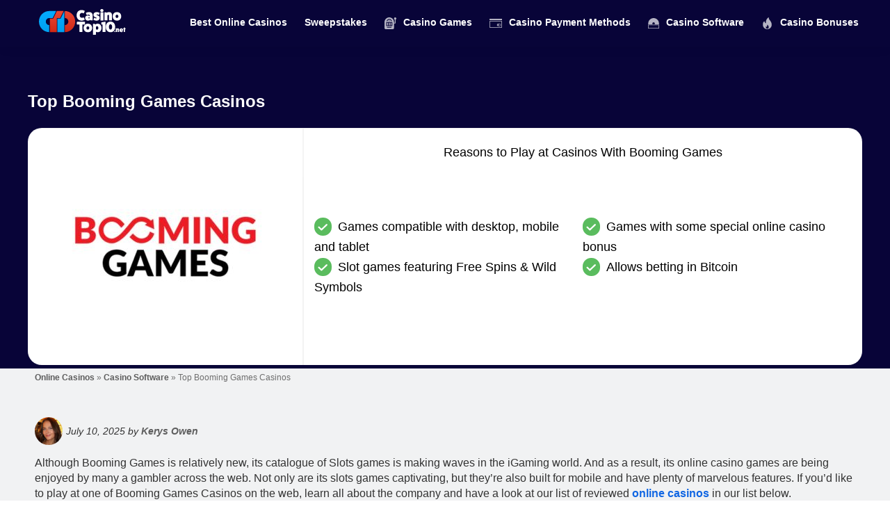

--- FILE ---
content_type: text/html; charset=UTF-8
request_url: https://www.casinotop10.net/booming-games-review
body_size: 29423
content:
<!DOCTYPE html>
<html lang="en-US" prefix="og: https://ogp.me/ns#">
<head >
<meta charset="UTF-8" />
<meta name="viewport" content="width=device-width, initial-scale=1" />
	<style>img:is([sizes="auto" i], [sizes^="auto," i]) { contain-intrinsic-size: 3000px 1500px }</style>
	
<!-- Search Engine Optimization by Rank Math PRO - https://rankmath.com/ -->
<link media="all" href="https://www.casinotop10.net/wp-content/cache/autoptimize/css/autoptimize_d3a040d12d873881dca76d3010e4be85.css" rel="stylesheet"><title>Top Booming Games Casinos in the US in 2026</title>
<meta name="description" content="Looking to play Slots? Booming Games have some of the best ones around. Have a read through our full Booming Games review."/>
<meta name="robots" content="follow, index, max-snippet:-1, max-video-preview:-1, max-image-preview:large"/>
<link rel="canonical" href="https://www.casinotop10.net/booming-games-review" />
<meta property="og:locale" content="en_US" />
<meta property="og:type" content="article" />
<meta property="og:title" content="Top Booming Games Casinos in the US in 2026" />
<meta property="og:description" content="Looking to play Slots? Booming Games have some of the best ones around. Have a read through our full Booming Games review." />
<meta property="og:url" content="https://www.casinotop10.net/booming-games-review" />
<meta property="og:site_name" content="CasinoTop10.net" />
<meta property="og:updated_time" content="2025-07-10T12:13:24+02:00" />
<meta property="og:image" content="https://www.casinotop10.net/wp-content/uploads/2020/10/booming-games-logo.jpg" />
<meta property="og:image:secure_url" content="https://www.casinotop10.net/wp-content/uploads/2020/10/booming-games-logo.jpg" />
<meta property="og:image:width" content="300" />
<meta property="og:image:height" content="300" />
<meta property="og:image:alt" content="booming games casinos" />
<meta property="og:image:type" content="image/jpeg" />
<meta name="twitter:card" content="summary_large_image" />
<meta name="twitter:title" content="Top Booming Games Casinos in the US in 2026" />
<meta name="twitter:description" content="Looking to play Slots? Booming Games have some of the best ones around. Have a read through our full Booming Games review." />
<meta name="twitter:image" content="https://www.casinotop10.net/wp-content/uploads/2020/10/booming-games-logo.jpg" />
<script type="application/ld+json" class="rank-math-schema-pro">{"@context":"https://schema.org","@graph":[{"@type":"BreadcrumbList","@id":"https://www.casinotop10.net/booming-games-review#breadcrumb","itemListElement":[{"@type":"ListItem","position":"1","item":{"@id":"https://www.casinotop10.net","name":"Online Casinos"}},{"@type":"ListItem","position":"2","item":{"@id":"https://www.casinotop10.net/casinos-by-software","name":"Casino Software"}},{"@type":"ListItem","position":"3","item":{"@id":"https://www.casinotop10.net/booming-games-review","name":"Top Booming Games Casinos"}}]}]}</script>
<!-- /Rank Math WordPress SEO plugin -->

<link rel='dns-prefetch' href='//fonts.googleapis.com' />
<link href='https://fonts.gstatic.com' crossorigin rel='preconnect' />
<script>
window._wpemojiSettings = {"baseUrl":"https:\/\/s.w.org\/images\/core\/emoji\/16.0.1\/72x72\/","ext":".png","svgUrl":"https:\/\/s.w.org\/images\/core\/emoji\/16.0.1\/svg\/","svgExt":".svg","source":{"concatemoji":"https:\/\/www.casinotop10.net\/wp-includes\/js\/wp-emoji-release.min.js?ver=6.8.3"}};
/*! This file is auto-generated */
!function(s,n){var o,i,e;function c(e){try{var t={supportTests:e,timestamp:(new Date).valueOf()};sessionStorage.setItem(o,JSON.stringify(t))}catch(e){}}function p(e,t,n){e.clearRect(0,0,e.canvas.width,e.canvas.height),e.fillText(t,0,0);var t=new Uint32Array(e.getImageData(0,0,e.canvas.width,e.canvas.height).data),a=(e.clearRect(0,0,e.canvas.width,e.canvas.height),e.fillText(n,0,0),new Uint32Array(e.getImageData(0,0,e.canvas.width,e.canvas.height).data));return t.every(function(e,t){return e===a[t]})}function u(e,t){e.clearRect(0,0,e.canvas.width,e.canvas.height),e.fillText(t,0,0);for(var n=e.getImageData(16,16,1,1),a=0;a<n.data.length;a++)if(0!==n.data[a])return!1;return!0}function f(e,t,n,a){switch(t){case"flag":return n(e,"\ud83c\udff3\ufe0f\u200d\u26a7\ufe0f","\ud83c\udff3\ufe0f\u200b\u26a7\ufe0f")?!1:!n(e,"\ud83c\udde8\ud83c\uddf6","\ud83c\udde8\u200b\ud83c\uddf6")&&!n(e,"\ud83c\udff4\udb40\udc67\udb40\udc62\udb40\udc65\udb40\udc6e\udb40\udc67\udb40\udc7f","\ud83c\udff4\u200b\udb40\udc67\u200b\udb40\udc62\u200b\udb40\udc65\u200b\udb40\udc6e\u200b\udb40\udc67\u200b\udb40\udc7f");case"emoji":return!a(e,"\ud83e\udedf")}return!1}function g(e,t,n,a){var r="undefined"!=typeof WorkerGlobalScope&&self instanceof WorkerGlobalScope?new OffscreenCanvas(300,150):s.createElement("canvas"),o=r.getContext("2d",{willReadFrequently:!0}),i=(o.textBaseline="top",o.font="600 32px Arial",{});return e.forEach(function(e){i[e]=t(o,e,n,a)}),i}function t(e){var t=s.createElement("script");t.src=e,t.defer=!0,s.head.appendChild(t)}"undefined"!=typeof Promise&&(o="wpEmojiSettingsSupports",i=["flag","emoji"],n.supports={everything:!0,everythingExceptFlag:!0},e=new Promise(function(e){s.addEventListener("DOMContentLoaded",e,{once:!0})}),new Promise(function(t){var n=function(){try{var e=JSON.parse(sessionStorage.getItem(o));if("object"==typeof e&&"number"==typeof e.timestamp&&(new Date).valueOf()<e.timestamp+604800&&"object"==typeof e.supportTests)return e.supportTests}catch(e){}return null}();if(!n){if("undefined"!=typeof Worker&&"undefined"!=typeof OffscreenCanvas&&"undefined"!=typeof URL&&URL.createObjectURL&&"undefined"!=typeof Blob)try{var e="postMessage("+g.toString()+"("+[JSON.stringify(i),f.toString(),p.toString(),u.toString()].join(",")+"));",a=new Blob([e],{type:"text/javascript"}),r=new Worker(URL.createObjectURL(a),{name:"wpTestEmojiSupports"});return void(r.onmessage=function(e){c(n=e.data),r.terminate(),t(n)})}catch(e){}c(n=g(i,f,p,u))}t(n)}).then(function(e){for(var t in e)n.supports[t]=e[t],n.supports.everything=n.supports.everything&&n.supports[t],"flag"!==t&&(n.supports.everythingExceptFlag=n.supports.everythingExceptFlag&&n.supports[t]);n.supports.everythingExceptFlag=n.supports.everythingExceptFlag&&!n.supports.flag,n.DOMReady=!1,n.readyCallback=function(){n.DOMReady=!0}}).then(function(){return e}).then(function(){var e;n.supports.everything||(n.readyCallback(),(e=n.source||{}).concatemoji?t(e.concatemoji):e.wpemoji&&e.twemoji&&(t(e.twemoji),t(e.wpemoji)))}))}((window,document),window._wpemojiSettings);
</script>

<style id='ct10-v-3-inline-css'>

		.wp-custom-logo .site-container .custom-logo-link {
			aspect-ratio: 350/0;
		}
		
</style>
<style id='wp-emoji-styles-inline-css'>

	img.wp-smiley, img.emoji {
		display: inline !important;
		border: none !important;
		box-shadow: none !important;
		height: 1em !important;
		width: 1em !important;
		margin: 0 0.07em !important;
		vertical-align: -0.1em !important;
		background: none !important;
		padding: 0 !important;
	}
</style>

<style id='wp-block-library-theme-inline-css'>
.wp-block-audio :where(figcaption){color:#555;font-size:13px;text-align:center}.is-dark-theme .wp-block-audio :where(figcaption){color:#ffffffa6}.wp-block-audio{margin:0 0 1em}.wp-block-code{border:1px solid #ccc;border-radius:4px;font-family:Menlo,Consolas,monaco,monospace;padding:.8em 1em}.wp-block-embed :where(figcaption){color:#555;font-size:13px;text-align:center}.is-dark-theme .wp-block-embed :where(figcaption){color:#ffffffa6}.wp-block-embed{margin:0 0 1em}.blocks-gallery-caption{color:#555;font-size:13px;text-align:center}.is-dark-theme .blocks-gallery-caption{color:#ffffffa6}:root :where(.wp-block-image figcaption){color:#555;font-size:13px;text-align:center}.is-dark-theme :root :where(.wp-block-image figcaption){color:#ffffffa6}.wp-block-image{margin:0 0 1em}.wp-block-pullquote{border-bottom:4px solid;border-top:4px solid;color:currentColor;margin-bottom:1.75em}.wp-block-pullquote cite,.wp-block-pullquote footer,.wp-block-pullquote__citation{color:currentColor;font-size:.8125em;font-style:normal;text-transform:uppercase}.wp-block-quote{border-left:.25em solid;margin:0 0 1.75em;padding-left:1em}.wp-block-quote cite,.wp-block-quote footer{color:currentColor;font-size:.8125em;font-style:normal;position:relative}.wp-block-quote:where(.has-text-align-right){border-left:none;border-right:.25em solid;padding-left:0;padding-right:1em}.wp-block-quote:where(.has-text-align-center){border:none;padding-left:0}.wp-block-quote.is-large,.wp-block-quote.is-style-large,.wp-block-quote:where(.is-style-plain){border:none}.wp-block-search .wp-block-search__label{font-weight:700}.wp-block-search__button{border:1px solid #ccc;padding:.375em .625em}:where(.wp-block-group.has-background){padding:1.25em 2.375em}.wp-block-separator.has-css-opacity{opacity:.4}.wp-block-separator{border:none;border-bottom:2px solid;margin-left:auto;margin-right:auto}.wp-block-separator.has-alpha-channel-opacity{opacity:1}.wp-block-separator:not(.is-style-wide):not(.is-style-dots){width:100px}.wp-block-separator.has-background:not(.is-style-dots){border-bottom:none;height:1px}.wp-block-separator.has-background:not(.is-style-wide):not(.is-style-dots){height:2px}.wp-block-table{margin:0 0 1em}.wp-block-table td,.wp-block-table th{word-break:normal}.wp-block-table :where(figcaption){color:#555;font-size:13px;text-align:center}.is-dark-theme .wp-block-table :where(figcaption){color:#ffffffa6}.wp-block-video :where(figcaption){color:#555;font-size:13px;text-align:center}.is-dark-theme .wp-block-video :where(figcaption){color:#ffffffa6}.wp-block-video{margin:0 0 1em}:root :where(.wp-block-template-part.has-background){margin-bottom:0;margin-top:0;padding:1.25em 2.375em}
</style>
<style id='classic-theme-styles-inline-css'>
/*! This file is auto-generated */
.wp-block-button__link{color:#fff;background-color:#32373c;border-radius:9999px;box-shadow:none;text-decoration:none;padding:calc(.667em + 2px) calc(1.333em + 2px);font-size:1.125em}.wp-block-file__button{background:#32373c;color:#fff;text-decoration:none}
</style>
<style id='global-styles-inline-css'>
:root{--wp--preset--aspect-ratio--square: 1;--wp--preset--aspect-ratio--4-3: 4/3;--wp--preset--aspect-ratio--3-4: 3/4;--wp--preset--aspect-ratio--3-2: 3/2;--wp--preset--aspect-ratio--2-3: 2/3;--wp--preset--aspect-ratio--16-9: 16/9;--wp--preset--aspect-ratio--9-16: 9/16;--wp--preset--color--black: #000000;--wp--preset--color--cyan-bluish-gray: #abb8c3;--wp--preset--color--white: #ffffff;--wp--preset--color--pale-pink: #f78da7;--wp--preset--color--vivid-red: #cf2e2e;--wp--preset--color--luminous-vivid-orange: #ff6900;--wp--preset--color--luminous-vivid-amber: #fcb900;--wp--preset--color--light-green-cyan: #7bdcb5;--wp--preset--color--vivid-green-cyan: #00d084;--wp--preset--color--pale-cyan-blue: #8ed1fc;--wp--preset--color--vivid-cyan-blue: #0693e3;--wp--preset--color--vivid-purple: #9b51e0;--wp--preset--color--theme-primary: #0073e5;--wp--preset--color--theme-secondary: #0073e5;--wp--preset--gradient--vivid-cyan-blue-to-vivid-purple: linear-gradient(135deg,rgba(6,147,227,1) 0%,rgb(155,81,224) 100%);--wp--preset--gradient--light-green-cyan-to-vivid-green-cyan: linear-gradient(135deg,rgb(122,220,180) 0%,rgb(0,208,130) 100%);--wp--preset--gradient--luminous-vivid-amber-to-luminous-vivid-orange: linear-gradient(135deg,rgba(252,185,0,1) 0%,rgba(255,105,0,1) 100%);--wp--preset--gradient--luminous-vivid-orange-to-vivid-red: linear-gradient(135deg,rgba(255,105,0,1) 0%,rgb(207,46,46) 100%);--wp--preset--gradient--very-light-gray-to-cyan-bluish-gray: linear-gradient(135deg,rgb(238,238,238) 0%,rgb(169,184,195) 100%);--wp--preset--gradient--cool-to-warm-spectrum: linear-gradient(135deg,rgb(74,234,220) 0%,rgb(151,120,209) 20%,rgb(207,42,186) 40%,rgb(238,44,130) 60%,rgb(251,105,98) 80%,rgb(254,248,76) 100%);--wp--preset--gradient--blush-light-purple: linear-gradient(135deg,rgb(255,206,236) 0%,rgb(152,150,240) 100%);--wp--preset--gradient--blush-bordeaux: linear-gradient(135deg,rgb(254,205,165) 0%,rgb(254,45,45) 50%,rgb(107,0,62) 100%);--wp--preset--gradient--luminous-dusk: linear-gradient(135deg,rgb(255,203,112) 0%,rgb(199,81,192) 50%,rgb(65,88,208) 100%);--wp--preset--gradient--pale-ocean: linear-gradient(135deg,rgb(255,245,203) 0%,rgb(182,227,212) 50%,rgb(51,167,181) 100%);--wp--preset--gradient--electric-grass: linear-gradient(135deg,rgb(202,248,128) 0%,rgb(113,206,126) 100%);--wp--preset--gradient--midnight: linear-gradient(135deg,rgb(2,3,129) 0%,rgb(40,116,252) 100%);--wp--preset--font-size--small: 12px;--wp--preset--font-size--medium: 20px;--wp--preset--font-size--large: 20px;--wp--preset--font-size--x-large: 42px;--wp--preset--font-size--normal: 18px;--wp--preset--font-size--larger: 24px;--wp--preset--spacing--20: 0.44rem;--wp--preset--spacing--30: 0.67rem;--wp--preset--spacing--40: 1rem;--wp--preset--spacing--50: 1.5rem;--wp--preset--spacing--60: 2.25rem;--wp--preset--spacing--70: 3.38rem;--wp--preset--spacing--80: 5.06rem;--wp--preset--shadow--natural: 6px 6px 9px rgba(0, 0, 0, 0.2);--wp--preset--shadow--deep: 12px 12px 50px rgba(0, 0, 0, 0.4);--wp--preset--shadow--sharp: 6px 6px 0px rgba(0, 0, 0, 0.2);--wp--preset--shadow--outlined: 6px 6px 0px -3px rgba(255, 255, 255, 1), 6px 6px rgba(0, 0, 0, 1);--wp--preset--shadow--crisp: 6px 6px 0px rgba(0, 0, 0, 1);}:where(.is-layout-flex){gap: 0.5em;}:where(.is-layout-grid){gap: 0.5em;}body .is-layout-flex{display: flex;}.is-layout-flex{flex-wrap: wrap;align-items: center;}.is-layout-flex > :is(*, div){margin: 0;}body .is-layout-grid{display: grid;}.is-layout-grid > :is(*, div){margin: 0;}:where(.wp-block-columns.is-layout-flex){gap: 2em;}:where(.wp-block-columns.is-layout-grid){gap: 2em;}:where(.wp-block-post-template.is-layout-flex){gap: 1.25em;}:where(.wp-block-post-template.is-layout-grid){gap: 1.25em;}.has-black-color{color: var(--wp--preset--color--black) !important;}.has-cyan-bluish-gray-color{color: var(--wp--preset--color--cyan-bluish-gray) !important;}.has-white-color{color: var(--wp--preset--color--white) !important;}.has-pale-pink-color{color: var(--wp--preset--color--pale-pink) !important;}.has-vivid-red-color{color: var(--wp--preset--color--vivid-red) !important;}.has-luminous-vivid-orange-color{color: var(--wp--preset--color--luminous-vivid-orange) !important;}.has-luminous-vivid-amber-color{color: var(--wp--preset--color--luminous-vivid-amber) !important;}.has-light-green-cyan-color{color: var(--wp--preset--color--light-green-cyan) !important;}.has-vivid-green-cyan-color{color: var(--wp--preset--color--vivid-green-cyan) !important;}.has-pale-cyan-blue-color{color: var(--wp--preset--color--pale-cyan-blue) !important;}.has-vivid-cyan-blue-color{color: var(--wp--preset--color--vivid-cyan-blue) !important;}.has-vivid-purple-color{color: var(--wp--preset--color--vivid-purple) !important;}.has-black-background-color{background-color: var(--wp--preset--color--black) !important;}.has-cyan-bluish-gray-background-color{background-color: var(--wp--preset--color--cyan-bluish-gray) !important;}.has-white-background-color{background-color: var(--wp--preset--color--white) !important;}.has-pale-pink-background-color{background-color: var(--wp--preset--color--pale-pink) !important;}.has-vivid-red-background-color{background-color: var(--wp--preset--color--vivid-red) !important;}.has-luminous-vivid-orange-background-color{background-color: var(--wp--preset--color--luminous-vivid-orange) !important;}.has-luminous-vivid-amber-background-color{background-color: var(--wp--preset--color--luminous-vivid-amber) !important;}.has-light-green-cyan-background-color{background-color: var(--wp--preset--color--light-green-cyan) !important;}.has-vivid-green-cyan-background-color{background-color: var(--wp--preset--color--vivid-green-cyan) !important;}.has-pale-cyan-blue-background-color{background-color: var(--wp--preset--color--pale-cyan-blue) !important;}.has-vivid-cyan-blue-background-color{background-color: var(--wp--preset--color--vivid-cyan-blue) !important;}.has-vivid-purple-background-color{background-color: var(--wp--preset--color--vivid-purple) !important;}.has-black-border-color{border-color: var(--wp--preset--color--black) !important;}.has-cyan-bluish-gray-border-color{border-color: var(--wp--preset--color--cyan-bluish-gray) !important;}.has-white-border-color{border-color: var(--wp--preset--color--white) !important;}.has-pale-pink-border-color{border-color: var(--wp--preset--color--pale-pink) !important;}.has-vivid-red-border-color{border-color: var(--wp--preset--color--vivid-red) !important;}.has-luminous-vivid-orange-border-color{border-color: var(--wp--preset--color--luminous-vivid-orange) !important;}.has-luminous-vivid-amber-border-color{border-color: var(--wp--preset--color--luminous-vivid-amber) !important;}.has-light-green-cyan-border-color{border-color: var(--wp--preset--color--light-green-cyan) !important;}.has-vivid-green-cyan-border-color{border-color: var(--wp--preset--color--vivid-green-cyan) !important;}.has-pale-cyan-blue-border-color{border-color: var(--wp--preset--color--pale-cyan-blue) !important;}.has-vivid-cyan-blue-border-color{border-color: var(--wp--preset--color--vivid-cyan-blue) !important;}.has-vivid-purple-border-color{border-color: var(--wp--preset--color--vivid-purple) !important;}.has-vivid-cyan-blue-to-vivid-purple-gradient-background{background: var(--wp--preset--gradient--vivid-cyan-blue-to-vivid-purple) !important;}.has-light-green-cyan-to-vivid-green-cyan-gradient-background{background: var(--wp--preset--gradient--light-green-cyan-to-vivid-green-cyan) !important;}.has-luminous-vivid-amber-to-luminous-vivid-orange-gradient-background{background: var(--wp--preset--gradient--luminous-vivid-amber-to-luminous-vivid-orange) !important;}.has-luminous-vivid-orange-to-vivid-red-gradient-background{background: var(--wp--preset--gradient--luminous-vivid-orange-to-vivid-red) !important;}.has-very-light-gray-to-cyan-bluish-gray-gradient-background{background: var(--wp--preset--gradient--very-light-gray-to-cyan-bluish-gray) !important;}.has-cool-to-warm-spectrum-gradient-background{background: var(--wp--preset--gradient--cool-to-warm-spectrum) !important;}.has-blush-light-purple-gradient-background{background: var(--wp--preset--gradient--blush-light-purple) !important;}.has-blush-bordeaux-gradient-background{background: var(--wp--preset--gradient--blush-bordeaux) !important;}.has-luminous-dusk-gradient-background{background: var(--wp--preset--gradient--luminous-dusk) !important;}.has-pale-ocean-gradient-background{background: var(--wp--preset--gradient--pale-ocean) !important;}.has-electric-grass-gradient-background{background: var(--wp--preset--gradient--electric-grass) !important;}.has-midnight-gradient-background{background: var(--wp--preset--gradient--midnight) !important;}.has-small-font-size{font-size: var(--wp--preset--font-size--small) !important;}.has-medium-font-size{font-size: var(--wp--preset--font-size--medium) !important;}.has-large-font-size{font-size: var(--wp--preset--font-size--large) !important;}.has-x-large-font-size{font-size: var(--wp--preset--font-size--x-large) !important;}
:where(.wp-block-post-template.is-layout-flex){gap: 1.25em;}:where(.wp-block-post-template.is-layout-grid){gap: 1.25em;}
:where(.wp-block-columns.is-layout-flex){gap: 2em;}:where(.wp-block-columns.is-layout-grid){gap: 2em;}
:root :where(.wp-block-pullquote){font-size: 1.5em;line-height: 1.6;}
</style>

<link rel='stylesheet' id='dashicons-css' href='https://www.casinotop10.net/wp-includes/css/dashicons.min.css?ver=6.8.3' media='all' />
<link rel='stylesheet' id='ct10-v-3-fonts-css' href='https://fonts.googleapis.com/css2?family=Source+Sans+Pro&#038;family=Noto+Sans+JP&#038;display=swap' media='all' />

<style id='ct10-v-3-gutenberg-inline-css'>
.gb-block-post-grid .gb-post-grid-items h2 a:hover {
	color: #0073e5;
}

.site-container .wp-block-button .wp-block-button__link {
	background-color: #0073e5;
}

.wp-block-button .wp-block-button__link:not(.has-background),
.wp-block-button .wp-block-button__link:not(.has-background):focus,
.wp-block-button .wp-block-button__link:not(.has-background):hover {
	color: #ffffff;
}

.site-container .wp-block-button.is-style-outline .wp-block-button__link {
	color: #0073e5;
}

.site-container .wp-block-button.is-style-outline .wp-block-button__link:focus,
.site-container .wp-block-button.is-style-outline .wp-block-button__link:hover {
	color: #2396ff;
}		.site-container .has-small-font-size {
			font-size: 12px;
		}		.site-container .has-normal-font-size {
			font-size: 18px;
		}		.site-container .has-large-font-size {
			font-size: 20px;
		}		.site-container .has-larger-font-size {
			font-size: 24px;
		}		.site-container .has-theme-primary-color,
		.site-container .wp-block-button .wp-block-button__link.has-theme-primary-color,
		.site-container .wp-block-button.is-style-outline .wp-block-button__link.has-theme-primary-color {
			color: #0073e5;
		}

		.site-container .has-theme-primary-background-color,
		.site-container .wp-block-button .wp-block-button__link.has-theme-primary-background-color,
		.site-container .wp-block-pullquote.is-style-solid-color.has-theme-primary-background-color {
			background-color: #0073e5;
		}		.site-container .has-theme-secondary-color,
		.site-container .wp-block-button .wp-block-button__link.has-theme-secondary-color,
		.site-container .wp-block-button.is-style-outline .wp-block-button__link.has-theme-secondary-color {
			color: #0073e5;
		}

		.site-container .has-theme-secondary-background-color,
		.site-container .wp-block-button .wp-block-button__link.has-theme-secondary-background-color,
		.site-container .wp-block-pullquote.is-style-solid-color.has-theme-secondary-background-color {
			background-color: #0073e5;
		}
</style>


<script src="https://www.casinotop10.net/wp-includes/js/jquery/jquery.min.js?ver=3.7.1" id="jquery-core-js"></script>
<script src="https://www.casinotop10.net/wp-includes/js/jquery/jquery-migrate.min.js?ver=3.4.1" id="jquery-migrate-js"></script>
<link rel="https://api.w.org/" href="https://www.casinotop10.net/wp-json/" /><link rel="alternate" title="JSON" type="application/json" href="https://www.casinotop10.net/wp-json/wp/v2/software_providers/3446" /><link rel="EditURI" type="application/rsd+xml" title="RSD" href="https://www.casinotop10.net/xmlrpc.php?rsd" />
<meta name="generator" content="WordPress 6.8.3" />
<link rel='shortlink' href='https://www.casinotop10.net/?p=3446' />
<link rel="alternate" title="oEmbed (JSON)" type="application/json+oembed" href="https://www.casinotop10.net/wp-json/oembed/1.0/embed?url=https%3A%2F%2Fwww.casinotop10.net%2Fbooming-games-review" />
<link rel="alternate" title="oEmbed (XML)" type="text/xml+oembed" href="https://www.casinotop10.net/wp-json/oembed/1.0/embed?url=https%3A%2F%2Fwww.casinotop10.net%2Fbooming-games-review&#038;format=xml" />
		<style type="text/css">
			.casino-card-similar .cta-promotion{
max-height: 56px;
}			.shortcode-star-rating{padding:0 0.5em;}.dashicons{font-size:20px;width:auto;height:auto;line-height:normal;text-decoration:inherit;vertical-align:middle;}.shortcode-star-rating [class^="dashicons dashicons-star-"]:before{color:#FCAE00;}.ssr-int{margin-left:0.2em;font-size:13px;vertical-align:middle;color:#333;}		</style>
				<script>
			var _customTask = function () {
			    // customTask function wrapper
			    return function (model) {
			        //function for declaring Client ID and Session ID for sending to Cookies / Custom Dimensions
			        function setClientAndSessionId() {
			            var gaClientIdCookie = '_gaclientid';
			            var gaSessionIdCookie = '_gasessionid';
			            var domainPath = (function () {
			                var hostname = window.location.hostname;
			                return 'domain=' + hostname + ';path=/';
			            })();
			            var clientId = model.get('clientId');
			            var newSessionId = (function () {
			                // Generate a random number
			                var randomNumberString = Math.floor((Math.random() * 10000000) + 1).toString();
			                // Pad the number with 0s
			                var randomEightDigitNumber = (function () {
			                    if (randomNumberString.length === 8) {
			                        return randomNumberString;
			                    } else {
			                        while (randomNumberString.length < 8) {
			                            randomNumberString = '0' + randomNumberString;
			                        }
			                        return randomNumberString;
			                    }
			                })();
			                return Date.now() + 'r' + randomEightDigitNumber;
			            })();
			            //function for setting 30 minute cookie (mimic GA session)
			            function set30MinuteCookie(cname, cvalue) {
			                var d = new Date();
			                d.setTime(d.getTime() + (30 * 60 * 1000));
			                var expires = "expires=" + d.toUTCString();
			                document.cookie = cname + "=" + cvalue + ";" + expires + ";" + domainPath;
			            }
			            //function for getting cookies
			            function getCookie(cname) {
			                var name = cname + "=";
			                var decodedCookie = decodeURIComponent(document.cookie);
			                var ca = decodedCookie.split(';');
			                for (var i = 0; i < ca.length; i++) {
			                    var c = ca[i];
			                    while (c.charAt(0) == ' ') {
			                        c = c.substring(1);
			                    }
			                    if (c.indexOf(name) == 0) {
			                        return c.substring(name.length, c.length);
			                    }
			                }
			                return "";
			            }
			            //function for setting Client ID
			            function setClientId() {
			                set30MinuteCookie(gaClientIdCookie, clientId);
			                model.set('dimension' + 1, clientId);
			            }
			            //function for setting Session ID
			            function setSessionId() {
			                var sessionId = getCookie(gaSessionIdCookie);
			                if (sessionId === "") {
			                    sessionId = newSessionId;
			                } else {
			                    sessionId = sessionId;
			                }
			                set30MinuteCookie(gaSessionIdCookie, sessionId);
			                model.set('dimension' + 2, sessionId);
			            }
			            //final execution
			            setClientId();
			            setSessionId();
			        }
			        setClientAndSessionId();
			    }
			}
		</script>
		<!-- Tracking Code -->
		<script>
		(function(i,s,o,g,r,a,m){i['GoogleAnalyticsObject']=r;i[r]=i[r]||function(){
		(i[r].q=i[r].q||[]).push(arguments)},i[r].l=1*new Date();a=s.createElement(o),
		m=s.getElementsByTagName(o)[0];a.async=1;a.src=g;m.parentNode.insertBefore(a,m)
		})(window,document,'script','https://www.google-analytics.com/analytics.js','ga');

		ga('create', 'UA-75684804-2', 'auto');
		ga('set', 'transport', 'xhr');
		ga('set', 'customTask', _customTask());
		ga('send', 'pageview');
		</script>
		<!-- End Google Analytics -->
		<!-- Google Tag Manager -->
<script type='lazyloadscript'>(function(w,d,s,l,i){w[l]=w[l]||[];w[l].push({'gtm.start':
new Date().getTime(),event:'gtm.js'});var f=d.getElementsByTagName(s)[0],
j=d.createElement(s),dl=l!='dataLayer'?'&l='+l:'';j.async=true;j.src=
'https://www.googletagmanager.com/gtm.js?id='+i+dl;f.parentNode.insertBefore(j,f);
})(window,document,'script','dataLayer','GTM-5SMZK24R');</script>
<!-- End Google Tag Manager --><link rel="icon" href="https://www.casinotop10.net/wp-content/uploads/2020/11/favicon_en-36x36.ico" sizes="32x32" />
<link rel="icon" href="https://www.casinotop10.net/wp-content/uploads/2020/11/favicon_en.ico" sizes="192x192" />
<link rel="apple-touch-icon" href="https://www.casinotop10.net/wp-content/uploads/2020/11/favicon_en.ico" />
<meta name="msapplication-TileImage" content="https://www.casinotop10.net/wp-content/uploads/2020/11/favicon_en.ico" />
</head>
<body class="wp-singular software_providers-template-default single single-software_providers postid-3446 wp-custom-logo wp-embed-responsive wp-theme-genesis wp-child-theme-ct10-v3 header-full-width full-width-content genesis-breadcrumbs-hidden genesis-footer-widgets-visible ct10-fi no-js first-block-core-paragraph single-page" itemscope itemtype="https://schema.org/WebPage"><!-- Google Tag Manager (noscript) -->
<noscript><iframe src="https://www.googletagmanager.com/ns.html?id=GTM-5SMZK24R"
height="0" width="0" style="display:none;visibility:hidden"></iframe></noscript>
<!-- End Google Tag Manager (noscript) -->	<script>
	//<![CDATA[
	(function(){
		var c = document.body.classList;
		c.remove( 'no-js' );
		c.add( 'js' );
	})();
	//]]>
	</script>
	
	<script>
			var _customTask = function () {
			    // customTask function wrapper
			    return function (model) {
			        //function for declaring Client ID and Session ID for sending to Cookies / Custom Dimensions
			        function setClientAndSessionId() {
			            var gaClientIdCookie = '_gaclientid';
			            var gaSessionIdCookie = '_gasessionid';
			            var domainPath = (function () {
			                var hostname = window.location.hostname;
			                return 'domain=' + hostname + ';path=/';
			            })();
			            var clientId = model.get('clientId');
			            var newSessionId = (function () {
			                // Generate a random number
			                var randomNumberString = Math.floor((Math.random() * 10000000) + 1).toString();
			                // Pad the number with 0s
			                var randomEightDigitNumber = (function () {
			                    if (randomNumberString.length === 8) {
			                        return randomNumberString;
			                    } else {
			                        while (randomNumberString.length < 8) {
			                            randomNumberString = '0' + randomNumberString;
			                        }
			                        return randomNumberString;
			                    }
			                })();
			                return Date.now() + 'r' + randomEightDigitNumber;
			            })();
			            //function for setting 30 minute cookie (mimic GA session)
			            function set30MinuteCookie(cname, cvalue) {
			                var d = new Date();
			                d.setTime(d.getTime() + (30 * 60 * 1000));
			                var expires = "expires=" + d.toUTCString();
			                document.cookie = cname + "=" + cvalue + ";" + expires + ";" + domainPath;
			            }
			            //function for getting cookies
			            function getCookie(cname) {
			                var name = cname + "=";
			                var decodedCookie = decodeURIComponent(document.cookie);
			                var ca = decodedCookie.split(';');
			                for (var i = 0; i < ca.length; i++) {
			                    var c = ca[i];
			                    while (c.charAt(0) == ' ') {
			                        c = c.substring(1);
			                    }
			                    if (c.indexOf(name) == 0) {
			                        return c.substring(name.length, c.length);
			                    }
			                }
			                return "";
			            }
			            //function for setting Client ID
			            function setClientId() {
			                set30MinuteCookie(gaClientIdCookie, clientId);
			                model.set('dimension' + 1, clientId);
			            }
			            //function for setting Session ID
			            function setSessionId() {
			                var sessionId = getCookie(gaSessionIdCookie);
			                if (sessionId === "") {
			                    sessionId = newSessionId;
			                } else {
			                    sessionId = sessionId;
			                }
			                set30MinuteCookie(gaSessionIdCookie, sessionId);
			                model.set('dimension' + 2, sessionId);
			            }
			            //final execution
			            setClientId();
			            setSessionId();
			        }
			        setClientAndSessionId();
			    }
			}
</script>
	<div class="site-container"><ul class="genesis-skip-link"><li><a href="#genesis-nav-primary" class="screen-reader-shortcut"> Skip to primary navigation</a></li><li><a href="#genesis-content" class="screen-reader-shortcut"> Skip to main content</a></li><li><a href="#genesis-footer-widgets" class="screen-reader-shortcut"> Skip to footer</a></li></ul><header class="site-header" itemscope itemtype="https://schema.org/WPHeader"><div class="wrap"><div class="title-area"><a href="https://www.casinotop10.net/" class="custom-logo-link" rel="home"><img src="https://www.casinotop10.net/wp-content/plugins/page-utils/assets/images/spinner.gif" data-lazy-type="image" data-src="https://www.casinotop10.net/wp-content/uploads/2021/02/ct10NetLogo.svg" class="lazy lazy-hidden custom-logo" alt="ct10NetLogo" decoding="async" /></a><p class="site-title" itemprop="headline">CasinoTop10</p><p class="site-description" itemprop="description">Best casino online guide</p></div><nav class="nav-primary" aria-label="Main" itemscope itemtype="https://schema.org/SiteNavigationElement" id="genesis-nav-primary"><div class="wrap"><ul id="menu-primary" class="menu genesis-nav-menu menu-primary js-superfish"><li id="menu-item-18423" class="menu-item menu-item-type-custom menu-item-object-custom menu-item-has-children menu-item-18423"><a href="https://www.casinotop10.net/us-online-casinos" itemprop="url"><span itemprop="name">Best Online Casinos</span></a>
<ul class="sub-menu">
	<li id="menu-item-18425" class="menu-item menu-item-type-custom menu-item-object-custom menu-item-has-children menu-item-18425"><a href="https://www.casinotop10.net/casino-reviews" itemprop="url"><span itemprop="name">Casino Reviews</span></a>
	<ul class="sub-menu">
		<li id="menu-item-18426" class="menu-item menu-item-type-custom menu-item-object-custom menu-item-18426"><a href="https://www.casinotop10.net/betrivers-casino" itemprop="url"><span itemprop="name">BetRivers Casino</span></a></li>
		<li id="menu-item-18427" class="menu-item menu-item-type-custom menu-item-object-custom menu-item-18427"><a href="https://www.casinotop10.net/golden-nugget-casino" itemprop="url"><span itemprop="name">Golden Nugget Casino</span></a></li>
		<li id="menu-item-18429" class="menu-item menu-item-type-custom menu-item-object-custom menu-item-18429"><a href="https://www.casinotop10.net/playstar-casino" itemprop="url"><span itemprop="name">PlayStar Casino</span></a></li>
		<li id="menu-item-18430" class="menu-item menu-item-type-custom menu-item-object-custom menu-item-18430"><a href="https://www.casinotop10.net/fanduel-casino" itemprop="url"><span itemprop="name">FanDuel Casino</span></a></li>
		<li id="menu-item-18431" class="menu-item menu-item-type-custom menu-item-object-custom menu-item-18431"><a href="https://www.casinotop10.net/fanatics-casino" itemprop="url"><span itemprop="name">Fanatics Casino</span></a></li>
		<li id="menu-item-18432" class="menu-item menu-item-type-post_type menu-item-object-review menu-item-18432"><a href="https://www.casinotop10.net/wheel-of-fortune-casino" itemprop="url"><span itemprop="name">Wheel of Fortune Casino</span></a></li>
		<li id="menu-item-18433" class="menu-item menu-item-type-post_type menu-item-object-review menu-item-18433"><a href="https://www.casinotop10.net/horseshoe-casino" itemprop="url"><span itemprop="name">Horseshoe Casino</span></a></li>
		<li id="menu-item-18434" class="menu-item menu-item-type-post_type menu-item-object-review menu-item-18434"><a href="https://www.casinotop10.net/bet365-casino" itemprop="url"><span itemprop="name">bet365 Casino</span></a></li>
		<li id="menu-item-18435" class="menu-item menu-item-type-post_type menu-item-object-review menu-item-18435"><a href="https://www.casinotop10.net/party-casino-2" itemprop="url"><span itemprop="name">Party Casino</span></a></li>
		<li id="menu-item-18436" class="menu-item menu-item-type-post_type menu-item-object-review menu-item-18436"><a href="https://www.casinotop10.net/borgata-casino" itemprop="url"><span itemprop="name">Borgata Casino</span></a></li>
		<li id="menu-item-18437" class="menu-item menu-item-type-post_type menu-item-object-review menu-item-18437"><a href="https://www.casinotop10.net/caesars-casino" itemprop="url"><span itemprop="name">Caesars Casino</span></a></li>
		<li id="menu-item-18438" class="menu-item menu-item-type-post_type menu-item-object-review menu-item-18438"><a href="https://www.casinotop10.net/betmgm-casino" itemprop="url"><span itemprop="name">BetMGM Casino</span></a></li>
		<li id="menu-item-18439" class="menu-item menu-item-type-post_type menu-item-object-review menu-item-18439"><a href="https://www.casinotop10.net/draftkings-casino-review" itemprop="url"><span itemprop="name">DraftKings Casino</span></a></li>
		<li id="menu-item-18440" class="menu-item menu-item-type-post_type menu-item-object-review menu-item-18440"><a href="https://www.casinotop10.net/jackpot-city-casino" itemprop="url"><span itemprop="name">Jackpot City Casino</span></a></li>
	</ul>
</li>
	<li id="menu-item-18424" class="menu-item menu-item-type-custom menu-item-object-custom menu-item-has-children menu-item-18424"><a href="https://www.casinotop10.net/us-online-casinos" itemprop="url"><span itemprop="name">State Specific Casinos</span></a>
	<ul class="sub-menu">
		<li id="menu-item-4689" class="menu-item menu-item-type-post_type menu-item-object-page menu-item-4689"><a href="https://www.casinotop10.net/online-casino-new-jersey" itemprop="url"><span itemprop="name">New Jersey Online Casinos</span></a></li>
		<li id="menu-item-4672" class="menu-item menu-item-type-post_type menu-item-object-page menu-item-4672"><a href="https://www.casinotop10.net/pennsylvania-online-casinos" itemprop="url"><span itemprop="name">Pennsylvania Online Casinos</span></a></li>
		<li id="menu-item-4684" class="menu-item menu-item-type-post_type menu-item-object-page menu-item-4684"><a href="https://www.casinotop10.net/michigan-online-casinos" itemprop="url"><span itemprop="name">Michigan Online Casinos</span></a></li>
		<li id="menu-item-4673" class="menu-item menu-item-type-post_type menu-item-object-page menu-item-4673"><a href="https://www.casinotop10.net/west-virginia-online-casino" itemprop="url"><span itemprop="name">West Virginia Online Casinos</span></a></li>
		<li id="menu-item-4717" class="menu-item menu-item-type-post_type menu-item-object-page menu-item-4717"><a href="https://www.casinotop10.net/delaware-online-casinos" itemprop="url"><span itemprop="name">Delaware Online Casinos</span></a></li>
		<li id="menu-item-18441" class="menu-item menu-item-type-custom menu-item-object-custom menu-item-18441"><a href="https://www.casinotop10.net/legal-gambling-age" itemprop="url"><span itemprop="name">Gambling Age in the US</span></a></li>
	</ul>
</li>
	<li id="menu-item-18442" class="menu-item menu-item-type-custom menu-item-object-custom menu-item-has-children menu-item-18442"><a href="https://www.casinotop10.net/mobile-casino" itemprop="url"><span itemprop="name">More Casinos</span></a>
	<ul class="sub-menu">
		<li id="menu-item-18443" class="menu-item menu-item-type-custom menu-item-object-custom menu-item-18443"><a href="https://www.casinotop10.net/new-online-casinos" itemprop="url"><span itemprop="name">New Casinos</span></a></li>
		<li id="menu-item-18444" class="menu-item menu-item-type-custom menu-item-object-custom menu-item-18444"><a href="https://www.casinotop10.net/crypto-casinos" itemprop="url"><span itemprop="name">Cryptocurrency Casinos</span></a></li>
		<li id="menu-item-18445" class="menu-item menu-item-type-custom menu-item-object-custom menu-item-18445"><a href="https://www.casinotop10.net/mobile-casino" itemprop="url"><span itemprop="name">Mobile Casinos</span></a></li>
		<li id="menu-item-18446" class="menu-item menu-item-type-custom menu-item-object-custom menu-item-18446"><a href="https://www.casinotop10.net/best-payout-casinos" itemprop="url"><span itemprop="name">Payout Casinos</span></a></li>
		<li id="menu-item-18447" class="menu-item menu-item-type-custom menu-item-object-custom menu-item-18447"><a href="https://www.casinotop10.net/virtual-reality-casino" itemprop="url"><span itemprop="name">Virtual Reality Casinos</span></a></li>
		<li id="menu-item-18448" class="menu-item menu-item-type-custom menu-item-object-custom menu-item-18448"><a href="https://www.casinotop10.net/live-casino" itemprop="url"><span itemprop="name">Live Casinos</span></a></li>
	</ul>
</li>
</ul>
</li>
<li id="menu-item-18449" class="menu-item menu-item-type-post_type menu-item-object-review menu-item-has-children menu-item-18449"><a href="https://www.casinotop10.net/sweepstakes" itemprop="url"><span itemprop="name">Sweepstakes</span></a>
<ul class="sub-menu">
	<li id="menu-item-18454" class="menu-item menu-item-type-post_type menu-item-object-review menu-item-18454"><a href="https://www.casinotop10.net/jackpota-casino" itemprop="url"><span itemprop="name">Jackpota Casino </span></a></li>
	<li id="menu-item-18453" class="menu-item menu-item-type-post_type menu-item-object-review menu-item-has-children menu-item-18453"><a href="https://www.casinotop10.net/crown-coins-casino" itemprop="url"><span itemprop="name">Crown Coins Casino</span></a>
	<ul class="sub-menu">
		<li id="menu-item-18814" class="menu-item menu-item-type-post_type menu-item-object-page menu-item-18814"><a href="https://www.casinotop10.net/crown-coins-casino-no-deposit-bonus" itemprop="url"><span itemprop="name">Crown Coins Casino No Deposit Bonus Offer 2025 &#8211; CasinoTop10</span></a></li>
	</ul>
</li>
	<li id="menu-item-18422" class="menu-item menu-item-type-custom menu-item-object-custom menu-item-18422"><a href="https://www.casinotop10.net/wow-vegas-casino" itemprop="url"><span itemprop="name">WOW Vegas Casino</span></a></li>
	<li id="menu-item-18452" class="menu-item menu-item-type-post_type menu-item-object-review menu-item-18452"><a href="https://www.casinotop10.net/mega-bonanza-casino" itemprop="url"><span itemprop="name">Mega Bonanza Casino</span></a></li>
	<li id="menu-item-18451" class="menu-item menu-item-type-post_type menu-item-object-review menu-item-18451"><a href="https://www.casinotop10.net/sports-millions-casino" itemprop="url"><span itemprop="name">Sports Millions Casino</span></a></li>
	<li id="menu-item-18450" class="menu-item menu-item-type-post_type menu-item-object-review menu-item-18450"><a href="https://www.casinotop10.net/mcluck-casino" itemprop="url"><span itemprop="name">McLuck Casino</span></a></li>
	<li id="menu-item-18603" class="menu-item menu-item-type-custom menu-item-object-custom menu-item-18603"><a href="https://www.casinotop10.net/spree-casino-review" itemprop="url"><span itemprop="name">Spree Casino</span></a></li>
	<li id="menu-item-18664" class="menu-item menu-item-type-custom menu-item-object-custom menu-item-18664"><a href="https://www.casinotop10.net/betrivers-net-casino-review" itemprop="url"><span itemprop="name">BetRivers.net Casino</span></a></li>
	<li id="menu-item-18665" class="menu-item menu-item-type-custom menu-item-object-custom menu-item-18665"><a href="https://www.casinotop10.net/nolimitcoins-casino-review" itemprop="url"><span itemprop="name">NoLimitCoins Casino</span></a></li>
	<li id="menu-item-18666" class="menu-item menu-item-type-custom menu-item-object-custom menu-item-18666"><a href="https://www.casinotop10.net/funrize-casino-review" itemprop="url"><span itemprop="name">Funrize Casino</span></a></li>
	<li id="menu-item-18706" class="menu-item menu-item-type-custom menu-item-object-custom menu-item-18706"><a href="https://www.casinotop10.net/stake-us-casino-review" itemprop="url"><span itemprop="name">Stake.us Casino</span></a></li>
	<li id="menu-item-18682" class="menu-item menu-item-type-custom menu-item-object-custom menu-item-18682"><a href="https://www.casinotop10.net/high-5-casino-review" itemprop="url"><span itemprop="name">High 5 Casino</span></a></li>
	<li id="menu-item-18694" class="menu-item menu-item-type-custom menu-item-object-custom menu-item-18694"><a href="https://www.casinotop10.net/casino-click-review" itemprop="url"><span itemprop="name">Casino.click Casino</span></a></li>
	<li id="menu-item-18704" class="menu-item menu-item-type-custom menu-item-object-custom menu-item-18704"><a href="https://www.casinotop10.net/legendz-casino-review" itemprop="url"><span itemprop="name">Legendz Casino</span></a></li>
	<li id="menu-item-19395" class="menu-item menu-item-type-custom menu-item-object-custom menu-item-19395"><a href="https://www.casinotop10.net/ace-com-casino-review" itemprop="url"><span itemprop="name">ACE.com Casino</span></a></li>
	<li id="menu-item-19450" class="menu-item menu-item-type-custom menu-item-object-custom menu-item-19450"><a href="https://www.casinotop10.net/taofortune-casino" itemprop="url"><span itemprop="name">TaoFortune Casino</span></a></li>
	<li id="menu-item-19483" class="menu-item menu-item-type-custom menu-item-object-custom menu-item-19483"><a href="https://www.casinotop10.net/sweepshark-casino" itemprop="url"><span itemprop="name">SweepShark Casino</span></a></li>
	<li id="menu-item-19501" class="menu-item menu-item-type-custom menu-item-object-custom menu-item-19501"><a href="https://www.casinotop10.net/jackpotrabbit-casino" itemprop="url"><span itemprop="name">JackpotRabbit Casino</span></a></li>
	<li id="menu-item-19503" class="menu-item menu-item-type-custom menu-item-object-custom menu-item-19503"><a href="https://www.casinotop10.net/spinfinite-casino" itemprop="url"><span itemprop="name">Spinfinite Casino</span></a></li>
</ul>
</li>
<li id="menu-item-4713" class="menu-item menu-item-type-post_type menu-item-object-page menu-item-has-children menu-item-4713"><a class="menu-image-title-after menu-image-not-hovered" href="https://www.casinotop10.net/guide" itemprop="url"><span itemprop="name"><img width="1" height="1" src="https://www.casinotop10.net/wp-content/plugins/page-utils/assets/images/spinner.gif" data-lazy-type="image" data-src="https://www.casinotop10.net/wp-content/uploads/2022/12/menu-casino-games-icon.svg" class="lazy lazy-hidden menu-image menu-image-title-after" alt="Casino Games Icon" decoding="async" /><span class="menu-image-title-after menu-image-title">Casino Games</span></span></a>
<ul class="sub-menu">
	<li id="menu-item-18455" class="menu-item menu-item-type-custom menu-item-object-custom menu-item-18455"><a href="https://www.casinotop10.net/online-baccarat" itemprop="url"><span itemprop="name">Baccarat Online</span></a></li>
	<li id="menu-item-4691" class="menu-item menu-item-type-post_type menu-item-object-game_paid menu-item-4691"><a href="https://www.casinotop10.net/blackjack" itemprop="url"><span itemprop="name">Blackjack Online</span></a></li>
	<li id="menu-item-4701" class="menu-item menu-item-type-post_type menu-item-object-game_paid menu-item-has-children menu-item-4701"><a href="https://www.casinotop10.net/roulette" itemprop="url"><span itemprop="name">Roulette Online</span></a>
	<ul class="sub-menu">
		<li id="menu-item-15656" class="menu-item menu-item-type-post_type menu-item-object-free_games menu-item-15656"><a href="https://www.casinotop10.net/free-roulette" itemprop="url"><span itemprop="name">Free Roulette</span></a></li>
	</ul>
</li>
	<li id="menu-item-4692" class="menu-item menu-item-type-post_type menu-item-object-game_paid menu-item-has-children menu-item-4692"><a href="https://www.casinotop10.net/craps" itemprop="url"><span itemprop="name">Craps Online</span></a>
	<ul class="sub-menu">
		<li id="menu-item-15657" class="menu-item menu-item-type-post_type menu-item-object-free_games menu-item-15657"><a href="https://www.casinotop10.net/free-craps-online" itemprop="url"><span itemprop="name">Free Craps</span></a></li>
	</ul>
</li>
	<li id="menu-item-4700" class="menu-item menu-item-type-post_type menu-item-object-game_paid menu-item-has-children menu-item-4700"><a href="https://www.casinotop10.net/video-poker" itemprop="url"><span itemprop="name">Video Poker Online</span></a>
	<ul class="sub-menu">
		<li id="menu-item-15658" class="menu-item menu-item-type-post_type menu-item-object-free_games menu-item-has-children menu-item-15658"><a href="https://www.casinotop10.net/free-video-poker" itemprop="url"><span itemprop="name">Free Video Poker</span></a>
		<ul class="sub-menu">
			<li id="menu-item-15659" class="menu-item menu-item-type-post_type menu-item-object-free_games menu-item-15659"><a href="https://www.casinotop10.net/free-jacks-or-better" itemprop="url"><span itemprop="name">Free Jacks or Better</span></a></li>
		</ul>
</li>
	</ul>
</li>
	<li id="menu-item-4694" class="menu-item menu-item-type-post_type menu-item-object-game_paid menu-item-has-children menu-item-4694"><a href="https://www.casinotop10.net/slots" itemprop="url"><span itemprop="name">Slots Online</span></a>
	<ul class="sub-menu">
		<li id="menu-item-15664" class="menu-item menu-item-type-post_type menu-item-object-free_games menu-item-15664"><a href="https://www.casinotop10.net/free-slots" itemprop="url"><span itemprop="name">Free Slots</span></a></li>
		<li id="menu-item-15663" class="menu-item menu-item-type-post_type menu-item-object-free_games menu-item-15663"><a href="https://www.casinotop10.net/free-fruit-slot" itemprop="url"><span itemprop="name">Free Classic Slot Machines</span></a></li>
	</ul>
</li>
	<li id="menu-item-4693" class="menu-item menu-item-type-post_type menu-item-object-game_paid menu-item-4693"><a href="https://www.casinotop10.net/keno" itemprop="url"><span itemprop="name">Keno Online</span></a></li>
	<li id="menu-item-4704" class="menu-item menu-item-type-post_type menu-item-object-game_paid menu-item-4704"><a href="https://www.casinotop10.net/online-bingo" itemprop="url"><span itemprop="name">Bingo Online</span></a></li>
	<li id="menu-item-4719" class="menu-item menu-item-type-post_type menu-item-object-game_paid menu-item-4719"><a href="https://www.casinotop10.net/caribbean-stud" itemprop="url"><span itemprop="name">Caribbean Stud Poker Online</span></a></li>
	<li id="menu-item-4702" class="menu-item menu-item-type-post_type menu-item-object-game_paid menu-item-4702"><a href="https://www.casinotop10.net/pai-gow-poker" itemprop="url"><span itemprop="name">Pai Gow Poker Online</span></a></li>
	<li id="menu-item-15668" class="menu-item menu-item-type-post_type menu-item-object-game_paid menu-item-15668"><a href="https://www.casinotop10.net/high-or-low" itemprop="url"><span itemprop="name">High or Low</span></a></li>
	<li id="menu-item-4683" class="menu-item menu-item-type-post_type menu-item-object-page menu-item-has-children menu-item-4683"><a href="https://www.casinotop10.net/free-games" itemprop="url"><span itemprop="name">Free Games</span></a>
	<ul class="sub-menu">
		<li id="menu-item-15665" class="menu-item menu-item-type-post_type menu-item-object-free_games menu-item-15665"><a href="https://www.casinotop10.net/free-wheel-of-fortune" itemprop="url"><span itemprop="name">Free Wheel of Fortune</span></a></li>
		<li id="menu-item-15666" class="menu-item menu-item-type-post_type menu-item-object-free_games menu-item-15666"><a href="https://www.casinotop10.net/free-three-card-monte" itemprop="url"><span itemprop="name">Free Three Card Monte</span></a></li>
	</ul>
</li>
</ul>
</li>
<li id="menu-item-4659" class="menu-item menu-item-type-post_type menu-item-object-page menu-item-has-children menu-item-4659"><a class="menu-image-title-after menu-image-not-hovered" href="https://www.casinotop10.net/payment-options" itemprop="url"><span itemprop="name"><img width="1" height="1" src="https://www.casinotop10.net/wp-content/plugins/page-utils/assets/images/spinner.gif" data-lazy-type="image" data-src="https://www.casinotop10.net/wp-content/uploads/2022/03/Payment.svg" class="lazy lazy-hidden menu-image menu-image-title-after" alt="Payment Icon" decoding="async" /><span class="menu-image-title-after menu-image-title">Casino Payment Methods</span></span></a>
<ul class="sub-menu">
	<li id="menu-item-4662" class="menu-item menu-item-type-post_type menu-item-object-payment_options menu-item-4662"><a href="https://www.casinotop10.net/american-express-review" itemprop="url"><span itemprop="name">Amex Casinos</span></a></li>
	<li id="menu-item-4664" class="menu-item menu-item-type-post_type menu-item-object-payment_options menu-item-4664"><a href="https://www.casinotop10.net/bitcoin-casinos" itemprop="url"><span itemprop="name">Bitcoin Casinos</span></a></li>
	<li id="menu-item-4661" class="menu-item menu-item-type-post_type menu-item-object-payment_options menu-item-4661"><a href="https://www.casinotop10.net/boku-review" itemprop="url"><span itemprop="name">Boku Casinos</span></a></li>
	<li id="menu-item-18749" class="menu-item menu-item-type-custom menu-item-object-custom menu-item-18749"><a href="https://www.casinotop10.net/cash-app-review" itemprop="url"><span itemprop="name">Cash App Casinos</span></a></li>
	<li id="menu-item-4663" class="menu-item menu-item-type-post_type menu-item-object-payment_options menu-item-4663"><a href="https://www.casinotop10.net/mastercard-review" itemprop="url"><span itemprop="name">MasterCard Casinos</span></a></li>
	<li id="menu-item-4643" class="menu-item menu-item-type-post_type menu-item-object-payment_options menu-item-4643"><a href="https://www.casinotop10.net/neteller-review" itemprop="url"><span itemprop="name">Neteller Casinos</span></a></li>
	<li id="menu-item-4642" class="menu-item menu-item-type-post_type menu-item-object-payment_options menu-item-4642"><a href="https://www.casinotop10.net/paypal-review" itemprop="url"><span itemprop="name">PayPal Casinos</span></a></li>
	<li id="menu-item-4666" class="menu-item menu-item-type-post_type menu-item-object-payment_options menu-item-4666"><a href="https://www.casinotop10.net/paysafecard-online-casinos-review" itemprop="url"><span itemprop="name">PaysafeCard Casinos</span></a></li>
	<li id="menu-item-4641" class="menu-item menu-item-type-post_type menu-item-object-payment_options menu-item-4641"><a href="https://www.casinotop10.net/skrill-online-casinos-review" itemprop="url"><span itemprop="name">Skrill Casinos</span></a></li>
	<li id="menu-item-4665" class="menu-item menu-item-type-post_type menu-item-object-payment_options menu-item-4665"><a href="https://www.casinotop10.net/visa-review" itemprop="url"><span itemprop="name">Visa Casinos</span></a></li>
	<li id="menu-item-4640" class="menu-item menu-item-type-post_type menu-item-object-payment_options menu-item-4640"><a href="https://www.casinotop10.net/zimpler-casino-review" itemprop="url"><span itemprop="name">Zimpler Casinos</span></a></li>
</ul>
</li>
<li id="menu-item-4735" class="menu-item menu-item-type-post_type menu-item-object-page current-software_providers-ancestor current-menu-ancestor current-menu-parent current-software_providers-parent current_page_parent current_page_ancestor menu-item-has-children menu-item-4735"><a class="menu-image-title-after menu-image-not-hovered" href="https://www.casinotop10.net/casinos-by-software" itemprop="url"><span itemprop="name"><img width="1" height="1" src="https://www.casinotop10.net/wp-content/plugins/page-utils/assets/images/spinner.gif" data-lazy-type="image" data-src="https://www.casinotop10.net/wp-content/uploads/2022/03/casino-software.svg" class="lazy lazy-hidden menu-image menu-image-title-after" alt="casino software Icon" decoding="async" /><span class="menu-image-title-after menu-image-title">Casino Software</span></span></a>
<ul class="sub-menu">
	<li id="menu-item-4637" class="menu-item menu-item-type-post_type menu-item-object-software_providers menu-item-4637"><a href="https://www.casinotop10.net/playtech-review" itemprop="url"><span itemprop="name">Playtech Casinos</span></a></li>
	<li id="menu-item-4652" class="menu-item menu-item-type-post_type menu-item-object-software_providers menu-item-4652"><a href="https://www.casinotop10.net/netent-review" itemprop="url"><span itemprop="name">NetEnt Casinos</span></a></li>
	<li id="menu-item-4636" class="menu-item menu-item-type-post_type menu-item-object-software_providers menu-item-4636"><a href="https://www.casinotop10.net/real-time-gaming-software-review" itemprop="url"><span itemprop="name">RTGaming Casinos</span></a></li>
	<li id="menu-item-4638" class="menu-item menu-item-type-post_type menu-item-object-software_providers menu-item-4638"><a href="https://www.casinotop10.net/rival-software-review" itemprop="url"><span itemprop="name">Rival Casinos</span></a></li>
	<li id="menu-item-4729" class="menu-item menu-item-type-post_type menu-item-object-software_providers menu-item-4729"><a href="https://www.casinotop10.net/microgaming-review" itemprop="url"><span itemprop="name">Microgaming Casinos</span></a></li>
	<li id="menu-item-4730" class="menu-item menu-item-type-post_type menu-item-object-software_providers current-menu-item menu-item-4730"><a href="https://www.casinotop10.net/booming-games-review" aria-current="page" itemprop="url"><span itemprop="name">Booming Games Casinos</span></a></li>
	<li id="menu-item-4733" class="menu-item menu-item-type-post_type menu-item-object-software_providers menu-item-4733"><a href="https://www.casinotop10.net/evolution-gaming-casinos" itemprop="url"><span itemprop="name">Evolution Gaming Casinos</span></a></li>
</ul>
</li>
<li id="menu-item-4736" class="menu-item menu-item-type-post_type menu-item-object-page menu-item-has-children menu-item-4736"><a class="menu-image-title-after menu-image-not-hovered" href="https://www.casinotop10.net/online-casino-bonuses" itemprop="url"><span itemprop="name"><img width="1" height="1" src="https://www.casinotop10.net/wp-content/plugins/page-utils/assets/images/spinner.gif" data-lazy-type="image" data-src="https://www.casinotop10.net/wp-content/uploads/2020/04/bonus.svg" class="lazy lazy-hidden menu-image menu-image-title-after" alt="bonus Icon" decoding="async" /><span class="menu-image-title-after menu-image-title">Casino Bonuses</span></span></a>
<ul class="sub-menu">
	<li id="menu-item-4587" class="menu-item menu-item-type-post_type menu-item-object-page menu-item-4587"><a href="https://www.casinotop10.net/welcome-bonus" itemprop="url"><span itemprop="name">Welcome Bonus</span></a></li>
	<li id="menu-item-4677" class="menu-item menu-item-type-post_type menu-item-object-page menu-item-4677"><a href="https://www.casinotop10.net/free-spins" itemprop="url"><span itemprop="name">Bonus Spins Offer</span></a></li>
	<li id="menu-item-4586" class="menu-item menu-item-type-post_type menu-item-object-page menu-item-4586"><a href="https://www.casinotop10.net/promotions" itemprop="url"><span itemprop="name">Casino Promotions</span></a></li>
	<li id="menu-item-4715" class="menu-item menu-item-type-post_type menu-item-object-page menu-item-4715"><a href="https://www.casinotop10.net/best-no-deposit-casino-bonus" itemprop="url"><span itemprop="name">No Deposit Casinos</span></a></li>
</ul>
</li>
</ul></div></nav></div></header><div class="site-inner">
  <section class="review-banner">
  <div class="review-banner-content">
  <header class="review-entry-header">
  <h1 class="review-entry-title">Top Booming Games Casinos</h1>
  </header>
  <div class="review-info-left">
      <figure class="review-content-left-logo">
          <img class="lazy lazy-hidden" src="https://www.casinotop10.net/wp-content/plugins/page-utils/assets/images/spinner.gif" data-lazy-type="image" data-src="https://www.casinotop10.net/wp-content/uploads/2020/10/booming-games-logo.jpg" width="360" height="360" alt="Booming Games logo" />
      </figure>
  </div>
  <div class="software-review-info-right">
  <span class="review-info-title">Reasons to Play at Casinos With Booming Games</span>    <ul class="review-info-pros-cons">
        <li class="pros-list-item">Games compatible with desktop, mobile and tablet</li>                <li class="pros-list-item">Games with some special online casino bonus</li>                <li class="pros-list-item">Slot games featuring Free Spins & Wild Symbols</li>                
        <li class="pros-list-item">Allows betting in Bitcoin</li>             
    </ul>
    </div></div>
    
    </section><div class="content-sidebar-wrap"><nav aria-label="breadcrumbs" class="rank-math-breadcrumb"><p><a href="https://www.casinotop10.net">Online Casinos</a><span class="separator"> &raquo; </span><a href="https://www.casinotop10.net/casinos-by-software">Casino Software</a><span class="separator"> &raquo; </span><span class="last">Top Booming Games Casinos</span></p></nav><main class="content" id="genesis-content"><article class="post-3446 software_providers type-software_providers status-publish has-post-thumbnail entry" aria-label="Top Booming Games Casinos" itemscope itemtype="https://schema.org/CreativeWork"><div class="author-bylines"><img alt="Avatar of Kerys Owen" src="https://www.casinotop10.net/wp-content/plugins/page-utils/assets/images/spinner.gif" data-lazy-type="image" data-src="https://secure.gravatar.com/avatar/ba28bb258e8ba9d62bc0d7b60ed59878a7e4c9e56d8d335b23e52af84d0fce62?s=40&#038;d=mm&#038;r=g" srcset="" data-srcset="https://secure.gravatar.com/avatar/ba28bb258e8ba9d62bc0d7b60ed59878a7e4c9e56d8d335b23e52af84d0fce62?s=80&#038;d=mm&#038;r=g 2x" class="lazy lazy-hidden avatar avatar-40 photo" height="40" width="40" decoding="async"><p class="entry-meta"><time class="entry-modified-time" itemprop="dateModified" datetime="2025-07-10T12:13:24+02:00">July 10, 2025</time> by <span class="entry-author" itemprop="author" itemscope itemtype="https://schema.org/Person"><a href="https://www.casinotop10.net/authors/adminkerys" class="entry-author-link" rel="author" itemprop="url"><span class="entry-author-name" itemprop="name">Kerys Owen</span></a></span> </p></div><div class="entry-content" itemprop="text">
<p>Although Booming Games is relatively new, its catalogue of Slots games is making waves in the iGaming world. And as a result, its online casino games are being enjoyed by many a gambler across the web. Not only are its slots games captivating, but they’re also built for mobile and have plenty of marvelous features. If you’d like to play at one of Booming Games Casinos on the web, learn all about the company and have a look at our list of reviewed&nbsp;<a href="https://www.casinotop10.net/">online casinos</a>&nbsp;in our list below.</p>


<div class="cas-root cas-toplist-default">
        
        
    <div class="cas-toplist-container cas-geo-container toplist-container toplist-uuid-6f0f3096-29f8-46bd-9528-bc0e20042d2d" 
         style="--highlight-color: #FE4677"
         
         data-geo-type="toplist"
         data-geo-uuid="6f0f3096-29f8-46bd-9528-bc0e20042d2d"
         data-geo-group-uuid="3b11e842-e62c-4609-a06b-b681ce0bde1e"
         data-geo-style="default"
         data-geo-source="none">
        
        <div class="cas-toplist-grid">
                                                <div class="cas-toplist-item" style="background-color: #ededed; border-color: #dddddd" data-offer-uuid="688aacc3-c352-4828-9300-bd85112f1f00">
                        
                        <div class="cas-toplist-content">
                            
                            <a href="https://register.casinotop10.net/register/project_toplist/6f0f3096-29f8-46bd-9528-bc0e20042d2d/offer/688aacc3-c352-4828-9300-bd85112f1f00"
                               class="cas-brand-logo"
                               style="--cas-logo-bg-color: #1C3659;"
                               target="_blank"
                               rel="nofollow"
                            >
                                <div>
                                    <div class="cas-position-number">
                                        1
                                    </div>
                                                                            <img decoding="async" src="https://www.casinotop10.net/wp-content/plugins/page-utils/assets/images/spinner.gif" data-lazy-type="image" data-src="https://www.casinotop10.net/wp-content/uploads/2025/08/brand-Betrivers-weboptimized-2.webp?v=1754987694" alt="Betrivers / 🇺🇸 United States (American English)" class="lazy lazy-hidden cas:w-full cas:h-full cas:object-contain" title="Top Booming Games Casinos 1">
                                                                    </div>
                            </a>
                            
                            
                            <div class="cas-offer-details">
                                
                                                                    <span class="cas-best-offer-badge">
                                        Best Offer
                                    </span>
                                                                <span class="cas-offer-title-with-highlights">
                                    Up to <em>$250</em> on First Deposit + <em>500</em> Bonus Spins 
                                </span>
                            </div>

                            <div class="cas-rating-column">
                                
                                <div class="cas-rating">
                                    <div class="cas-stars">
                                                                                
                                                                                                                                    <span class="cas-star">
                                                    <svg viewBox="0 0 9 9" width="19" height="19" fill="none" xmlns="http://www.w3.org/2000/svg" class="cas:w-full cas:h-full cas:block">
                                                        <path d="M4.5 0.500008L6.02963 3.10797L9 3.74672L6.975 5.99728L7.28115 9.00001L4.5 7.78297L1.71885 9.00001L2.025 5.99728L0 3.74672L2.97037 3.10797L4.5 0.500008Z" fill="#FFCB45" stroke="#FFCB45"/>
                                                    </svg>
                                                </span>
                                                                                                                                                                                <span class="cas-star">
                                                    <svg viewBox="0 0 9 9" width="19" height="19" fill="none" xmlns="http://www.w3.org/2000/svg" class="cas:w-full cas:h-full cas:block">
                                                        <path d="M4.5 0.500008L6.02963 3.10797L9 3.74672L6.975 5.99728L7.28115 9.00001L4.5 7.78297L1.71885 9.00001L2.025 5.99728L0 3.74672L2.97037 3.10797L4.5 0.500008Z" fill="#FFCB45" stroke="#FFCB45"/>
                                                    </svg>
                                                </span>
                                                                                                                                                                                <span class="cas-star">
                                                    <svg viewBox="0 0 9 9" width="19" height="19" fill="none" xmlns="http://www.w3.org/2000/svg" class="cas:w-full cas:h-full cas:block">
                                                        <path d="M4.5 0.500008L6.02963 3.10797L9 3.74672L6.975 5.99728L7.28115 9.00001L4.5 7.78297L1.71885 9.00001L2.025 5.99728L0 3.74672L2.97037 3.10797L4.5 0.500008Z" fill="#FFCB45" stroke="#FFCB45"/>
                                                    </svg>
                                                </span>
                                                                                                                                                                                <span class="cas-star">
                                                    <svg viewBox="0 0 9 9" width="19" height="19" fill="none" xmlns="http://www.w3.org/2000/svg" class="cas:w-full cas:h-full cas:block">
                                                        <path d="M4.5 0.500008L6.02963 3.10797L9 3.74672L6.975 5.99728L7.28115 9.00001L4.5 7.78297L1.71885 9.00001L2.025 5.99728L0 3.74672L2.97037 3.10797L4.5 0.500008Z" fill="#FFCB45" stroke="#FFCB45"/>
                                                    </svg>
                                                </span>
                                                                                                                                                                                <span class="cas-star">
                                                    <svg viewBox="0 0 9 9" width="19" height="19" fill="none" xmlns="http://www.w3.org/2000/svg" class="cas:w-full cas:h-full cas:block">
                                                        <path d="M4.5 0.500008L6.02963 3.10797L9 3.74672L6.975 5.99728L7.28115 9.00001L4.5 7.78297L1.71885 9.00001L2.025 5.99728L0 3.74672L2.97037 3.10797L4.5 0.500008Z" fill="#FFCB45" stroke="#FFCB45"/>
                                                    </svg>
                                                </span>
                                                                                                                        </div>
                                    
                                    
                                                                            <div class="cas-review-link">
                                            <a href="https://www.casinotop10.net/betrivers-casino" class="cas:text-lg cas:underline cas:hover:underline" >Review</a>
                                        </div>
                                                                    </div>

                                
                                <div class="cas-payment-methods">
                                                                            <div class="cas-payment-method">
                                            <img decoding="async" src="https://www.casinotop10.net/wp-content/plugins/page-utils/assets/images/spinner.gif" data-lazy-type="image" data-src="https://www.casinotop10.net/wp-content/uploads/2025/08/payment-method-Visa.png?v=1754987676" alt="Visa" class="lazy lazy-hidden cas:w-full cas:h-full cas:object-contain" title="Top Booming Games Casinos 2">
                                        </div>
                                                                            <div class="cas-payment-method">
                                            <img decoding="async" src="https://www.casinotop10.net/wp-content/plugins/page-utils/assets/images/spinner.gif" data-lazy-type="image" data-src="https://www.casinotop10.net/wp-content/uploads/2025/12/payment-method-Trustly.png?v=1765803990" alt="Trustly" class="lazy lazy-hidden cas:w-full cas:h-full cas:object-contain" title="Top Booming Games Casinos 3">
                                        </div>
                                                                            <div class="cas-payment-method">
                                            <img decoding="async" src="https://www.casinotop10.net/wp-content/plugins/page-utils/assets/images/spinner.gif" data-lazy-type="image" data-src="https://www.casinotop10.net/wp-content/uploads/2025/08/payment-method-American-Express.png?v=1754987677" alt="American Express" class="lazy lazy-hidden cas:w-full cas:h-full cas:object-contain" title="Top Booming Games Casinos 4">
                                        </div>
                                                                            <div class="cas-payment-method">
                                            <img decoding="async" src="https://www.casinotop10.net/wp-content/plugins/page-utils/assets/images/spinner.gif" data-lazy-type="image" data-src="https://www.casinotop10.net/wp-content/uploads/2025/08/payment-method-Apple-Pay.png?v=1754987676" alt="Apple Pay" class="lazy lazy-hidden cas:w-full cas:h-full cas:object-contain" title="Top Booming Games Casinos 5">
                                        </div>
                                                                            <div class="cas-payment-method">
                                            <img decoding="async" src="https://www.casinotop10.net/wp-content/plugins/page-utils/assets/images/spinner.gif" data-lazy-type="image" data-src="https://www.casinotop10.net/wp-content/uploads/2025/08/payment-method-AstroPay.png?v=1754987676" alt="AstroPay" class="lazy lazy-hidden cas:w-full cas:h-full cas:object-contain" title="Top Booming Games Casinos 6">
                                        </div>
                                                                    </div>
                            </div>

                            <div class="cas-cta-container">
                                <a href="https://register.casinotop10.net/register/project_toplist/6f0f3096-29f8-46bd-9528-bc0e20042d2d/offer/688aacc3-c352-4828-9300-bd85112f1f00"
                                   class="cas-cta-button-animated cas:group-[]:"
                                   style="background-color: #1993ff; color: #ffffff"
                                   target="_blank"
                                   rel="nofollow"
                                >
                                    Sign Up

                                    <svg xmlns="http://www.w3.org/2000/svg" width="16" height="16" id="first" viewBox="0 0 24 24" fill="currentColor" class="cas-arrow-icon">
                                        <path fill-rule="evenodd" d="M16.28 11.47a.75.75 0 010 1.06l-7.5 7.5a.75.75 0 01-1.06-1.06L14.69 12 7.72 5.03a.75.75 0 011.06-1.06l7.5 7.5z" clip-rule="evenodd" />
                                    </svg>
                                    
                                    <svg xmlns="http://www.w3.org/2000/svg" width="16" height="16" id="second" viewBox="0 0 24 24" fill="currentColor" class="cas-arrow-icon-second">
                                        <path fill-rule="evenodd" d="M16.28 11.47a.75.75 0 010 1.06l-7.5 7.5a.75.75 0 01-1.06-1.06L14.69 12 7.72 5.03a.75.75 0 011.06-1.06l7.5 7.5z" clip-rule="evenodd" />
                                    </svg>
                                    
                                    <svg xmlns="http://www.w3.org/2000/svg" width="16" height="16" id="third" viewBox="0 0 24 24" fill="currentColor" class="cas-arrow-icon-third">
                                        <path fill-rule="evenodd" d="M16.28 11.47a.75.75 0 010 1.06l-7.5 7.5a.75.75 0 01-1.06-1.06L14.69 12 7.72 5.03a.75.75 0 011.06-1.06l7.5 7.5z" clip-rule="evenodd" />
                                    </svg>
                                </a>
                            </div>
                        </div>
                        
                        <div class="cas-terms" >
                            21+ | Min. $10 deposit. PACASINO250: Bonus Money match of first real-money deposit. Bonus Spins only available on eligible games. 10 consecutive daily logins needed to receive all 500 spins. SPORTS: Bonus Bet equal to losses on first eligible real-money wager. Winnings exclude stake. POKER: Poker Bonus match of first real-money deposit. All Bonuses have time, conditions of use, payout, and withdrawal rule and restrictions. Visit promotions page for

                                                            <a href="https://register.casinotop10.net/register/listing/terms_link/e6458d5a-9cd0-4d5e-b336-527e903be0c7" target="_blank" rel="nofollow" class="cas:underline cas:hover:underline" >
                                    full T&amp;Cs.
                                </a>
                                                    </div>
                    </div>
                                                                <div class="cas-toplist-item" style="background-color: #ededed; border-color: #dddddd" data-offer-uuid="6faf893f-45a2-4ce6-8bc3-990a0b222cbc">
                        
                        <div class="cas-toplist-content">
                            
                            <a href="https://register.casinotop10.net/register/project_toplist/6f0f3096-29f8-46bd-9528-bc0e20042d2d/offer/6faf893f-45a2-4ce6-8bc3-990a0b222cbc"
                               class="cas-brand-logo"
                               style="--cas-logo-bg-color: #000000;"
                               target="_blank"
                               rel="nofollow"
                            >
                                <div>
                                    <div class="cas-position-number">
                                        2
                                    </div>
                                                                            <img decoding="async" src="https://www.casinotop10.net/wp-content/plugins/page-utils/assets/images/spinner.gif" data-lazy-type="image" data-src="https://www.casinotop10.net/wp-content/uploads/2025/08/brand-Borgata-Casino-.png?v=1754987694" alt="Borgata / 🇺🇸 United States (American English)" class="lazy lazy-hidden cas:w-full cas:h-full cas:object-contain" title="Top Booming Games Casinos 7">
                                                                    </div>
                            </a>
                            
                            
                            <div class="cas-offer-details">
                                
                                                                <span class="cas-offer-title-with-highlights">
                                    <em>100%</em> up to <em>$1000</em> + <em>$85</em> Tickets
                                </span>
                            </div>

                            <div class="cas-rating-column">
                                
                                <div class="cas-rating">
                                    <div class="cas-stars">
                                                                                
                                                                                                                                    <span class="cas-star">
                                                    <svg viewBox="0 0 9 9" width="19" height="19" fill="none" xmlns="http://www.w3.org/2000/svg" class="cas:w-full cas:h-full cas:block">
                                                        <path d="M4.5 0.500008L6.02963 3.10797L9 3.74672L6.975 5.99728L7.28115 9.00001L4.5 7.78297L1.71885 9.00001L2.025 5.99728L0 3.74672L2.97037 3.10797L4.5 0.500008Z" fill="#FFCB45" stroke="#FFCB45"/>
                                                    </svg>
                                                </span>
                                                                                                                                                                                <span class="cas-star">
                                                    <svg viewBox="0 0 9 9" width="19" height="19" fill="none" xmlns="http://www.w3.org/2000/svg" class="cas:w-full cas:h-full cas:block">
                                                        <path d="M4.5 0.500008L6.02963 3.10797L9 3.74672L6.975 5.99728L7.28115 9.00001L4.5 7.78297L1.71885 9.00001L2.025 5.99728L0 3.74672L2.97037 3.10797L4.5 0.500008Z" fill="#FFCB45" stroke="#FFCB45"/>
                                                    </svg>
                                                </span>
                                                                                                                                                                                <span class="cas-star">
                                                    <svg viewBox="0 0 9 9" width="19" height="19" fill="none" xmlns="http://www.w3.org/2000/svg" class="cas:w-full cas:h-full cas:block">
                                                        <path d="M4.5 0.500008L6.02963 3.10797L9 3.74672L6.975 5.99728L7.28115 9.00001L4.5 7.78297L1.71885 9.00001L2.025 5.99728L0 3.74672L2.97037 3.10797L4.5 0.500008Z" fill="#FFCB45" stroke="#FFCB45"/>
                                                    </svg>
                                                </span>
                                                                                                                                                                                <span class="cas-star">
                                                    <svg viewBox="0 0 9 9" width="19" height="19" fill="none" xmlns="http://www.w3.org/2000/svg" class="cas:w-full cas:h-full cas:block">
                                                        <path d="M4.5 0.500008L6.02963 3.10797L9 3.74672L6.975 5.99728L7.28115 9.00001L4.5 7.78297L1.71885 9.00001L2.025 5.99728L0 3.74672L2.97037 3.10797L4.5 0.500008Z" fill="#FFCB45" stroke="#FFCB45"/>
                                                    </svg>
                                                </span>
                                                                                                                                                                                <span class="cas-star">
                                                    <svg viewBox="0 0 9 9" width="19" height="19" fill="none" xmlns="http://www.w3.org/2000/svg" class="cas:w-full cas:h-full cas:block">
                                                        <path d="M4.5 0.500008L6.02963 3.10797L9 3.74672L6.975 5.99728L7.28115 9.00001L4.5 7.78297L1.71885 9.00001L2.025 5.99728L0 3.74672L2.97037 3.10797L4.5 0.500008Z" stroke="#FFCB45"/>
                                                        <path d="M1.71885 9.00001L4.5 7.78297V0.500008L2.97037 3.10797L0 3.74672L2.025 5.99728L1.71885 9.00001Z" fill="#FFCB45"/>
                                                    </svg>
                                                </span>
                                                                                                                        </div>
                                    
                                    
                                                                            <div class="cas-review-link">
                                            <a href="https://www.casinotop10.net/borgata-casino" class="cas:text-lg cas:underline cas:hover:underline" >Review</a>
                                        </div>
                                                                    </div>

                                
                                <div class="cas-payment-methods">
                                                                            <div class="cas-payment-method">
                                            <img decoding="async" src="https://www.casinotop10.net/wp-content/plugins/page-utils/assets/images/spinner.gif" data-lazy-type="image" data-src="https://www.casinotop10.net/wp-content/uploads/2025/08/payment-method-Visa.png?v=1754987676" alt="Visa" class="lazy lazy-hidden cas:w-full cas:h-full cas:object-contain" title="Top Booming Games Casinos 2">
                                        </div>
                                                                            <div class="cas-payment-method">
                                            <img decoding="async" src="https://www.casinotop10.net/wp-content/plugins/page-utils/assets/images/spinner.gif" data-lazy-type="image" data-src="https://www.casinotop10.net/wp-content/uploads/2025/08/payment-method-Pay.png?v=1754987677" alt="Pay+" class="lazy lazy-hidden cas:w-full cas:h-full cas:object-contain" title="Top Booming Games Casinos 9">
                                        </div>
                                                                            <div class="cas-payment-method">
                                            <img decoding="async" src="https://www.casinotop10.net/wp-content/plugins/page-utils/assets/images/spinner.gif" data-lazy-type="image" data-src="https://www.casinotop10.net/wp-content/uploads/2025/08/payment-method-Bank-Transfer.png?v=1754987676" alt="Bank Transfer" class="lazy lazy-hidden cas:w-full cas:h-full cas:object-contain" title="Top Booming Games Casinos 10">
                                        </div>
                                                                            <div class="cas-payment-method">
                                            <img decoding="async" src="https://www.casinotop10.net/wp-content/plugins/page-utils/assets/images/spinner.gif" data-lazy-type="image" data-src="https://www.casinotop10.net/wp-content/uploads/2025/08/payment-method-PayPal.png?v=1754987676" alt="PayPal" class="lazy lazy-hidden cas:w-full cas:h-full cas:object-contain" title="Top Booming Games Casinos 11">
                                        </div>
                                                                            <div class="cas-payment-method">
                                            <img decoding="async" src="https://www.casinotop10.net/wp-content/plugins/page-utils/assets/images/spinner.gif" data-lazy-type="image" data-src="https://www.casinotop10.net/wp-content/uploads/2025/08/payment-method-Discover.png?v=1754987677" alt="Discover" class="lazy lazy-hidden cas:w-full cas:h-full cas:object-contain" title="Top Booming Games Casinos 12">
                                        </div>
                                                                            <div class="cas-payment-method">
                                            <img decoding="async" src="https://www.casinotop10.net/wp-content/plugins/page-utils/assets/images/spinner.gif" data-lazy-type="image" data-src="https://www.casinotop10.net/wp-content/uploads/2025/08/payment-method-Mastercard.png?v=1754987676" alt="Mastercard" class="lazy lazy-hidden cas:w-full cas:h-full cas:object-contain" title="Top Booming Games Casinos 13">
                                        </div>
                                                                            <div class="cas-payment-method">
                                            <img decoding="async" src="https://www.casinotop10.net/wp-content/plugins/page-utils/assets/images/spinner.gif" data-lazy-type="image" data-src="https://www.casinotop10.net/wp-content/uploads/2025/08/payment-method-American-Express.png?v=1754987677" alt="American Express" class="lazy lazy-hidden cas:w-full cas:h-full cas:object-contain" title="Top Booming Games Casinos 4">
                                        </div>
                                                                            <div class="cas-payment-method">
                                            <img decoding="async" src="https://www.casinotop10.net/wp-content/plugins/page-utils/assets/images/spinner.gif" data-lazy-type="image" data-src="https://www.casinotop10.net/wp-content/uploads/2025/08/payment-method-Apple-Pay.png?v=1754987676" alt="Apple Pay" class="lazy lazy-hidden cas:w-full cas:h-full cas:object-contain" title="Top Booming Games Casinos 5">
                                        </div>
                                                                            <div class="cas-payment-method">
                                            <img decoding="async" src="https://www.casinotop10.net/wp-content/plugins/page-utils/assets/images/spinner.gif" data-lazy-type="image" data-src="https://www.casinotop10.net/wp-content/uploads/2025/08/payment-method-skrill.png?v=1754987676" alt="Skrill" class="lazy lazy-hidden cas:w-full cas:h-full cas:object-contain" title="Top Booming Games Casinos 16">
                                        </div>
                                                                    </div>
                            </div>

                            <div class="cas-cta-container">
                                <a href="https://register.casinotop10.net/register/project_toplist/6f0f3096-29f8-46bd-9528-bc0e20042d2d/offer/6faf893f-45a2-4ce6-8bc3-990a0b222cbc"
                                   class="cas-cta-button-animated cas:group-[]:"
                                   style="background-color: #1993ff; color: #ffffff"
                                   target="_blank"
                                   rel="nofollow"
                                >
                                    Sign Up

                                    <svg xmlns="http://www.w3.org/2000/svg" width="16" height="16" id="first" viewBox="0 0 24 24" fill="currentColor" class="cas-arrow-icon">
                                        <path fill-rule="evenodd" d="M16.28 11.47a.75.75 0 010 1.06l-7.5 7.5a.75.75 0 01-1.06-1.06L14.69 12 7.72 5.03a.75.75 0 011.06-1.06l7.5 7.5z" clip-rule="evenodd" />
                                    </svg>
                                    
                                    <svg xmlns="http://www.w3.org/2000/svg" width="16" height="16" id="second" viewBox="0 0 24 24" fill="currentColor" class="cas-arrow-icon-second">
                                        <path fill-rule="evenodd" d="M16.28 11.47a.75.75 0 010 1.06l-7.5 7.5a.75.75 0 01-1.06-1.06L14.69 12 7.72 5.03a.75.75 0 011.06-1.06l7.5 7.5z" clip-rule="evenodd" />
                                    </svg>
                                    
                                    <svg xmlns="http://www.w3.org/2000/svg" width="16" height="16" id="third" viewBox="0 0 24 24" fill="currentColor" class="cas-arrow-icon-third">
                                        <path fill-rule="evenodd" d="M16.28 11.47a.75.75 0 010 1.06l-7.5 7.5a.75.75 0 01-1.06-1.06L14.69 12 7.72 5.03a.75.75 0 011.06-1.06l7.5 7.5z" clip-rule="evenodd" />
                                    </svg>
                                </a>
                            </div>
                        </div>
                        
                        <div class="cas-terms" >
                            Must be 21+. NJ only. New Customers Only. Please Gamble Responsibly. Visit BorgataOnline.com for Terms and Conditions. All promotions are subject to qualification and eligibility requirements. Rewards issued as non-withdrawable site credit/Bonus Bets and/or tournament entries unless otherwise provided in the applicable terms. Rewards subject to expiry.

                                                            <a href="https://register.casinotop10.net/register/listing/terms_link/668561e9-ce63-470e-aeaf-19b94347b73c" target="_blank" rel="nofollow" class="cas:underline cas:hover:underline" >
                                    T&amp;Cs apply.
                                </a>
                                                    </div>
                    </div>
                                                                <div class="cas-toplist-item" style="background-color: #ededed; border-color: #dddddd" data-offer-uuid="d5248b8c-a764-4628-a29d-c325a58339a3">
                        
                        <div class="cas-toplist-content">
                            
                            <a href="https://register.casinotop10.net/register/project_toplist/6f0f3096-29f8-46bd-9528-bc0e20042d2d/offer/d5248b8c-a764-4628-a29d-c325a58339a3"
                               class="cas-brand-logo"
                               style="--cas-logo-bg-color: #000000;"
                               target="_blank"
                               rel="nofollow"
                            >
                                <div>
                                    <div class="cas-position-number">
                                        3
                                    </div>
                                                                            <img decoding="async" src="https://www.casinotop10.net/wp-content/plugins/page-utils/assets/images/spinner.gif" data-lazy-type="image" data-src="https://www.casinotop10.net/wp-content/uploads/2025/08/brand-Golden-Nugget-Casino-.png?v=1754987694" alt="Golden Nugget / 🇺🇸 United States (American English)" class="lazy lazy-hidden cas:w-full cas:h-full cas:object-contain" title="Top Booming Games Casinos 17">
                                                                    </div>
                            </a>
                            
                            
                            <div class="cas-offer-details">
                                
                                                                <span class="cas-offer-title-with-highlights">
                                    <em>500</em> Casino Spins + <em>100%</em> up to <em>$1000</em>
                                </span>
                            </div>

                            <div class="cas-rating-column">
                                
                                <div class="cas-rating">
                                    <div class="cas-stars">
                                                                                
                                                                                                                                    <span class="cas-star">
                                                    <svg viewBox="0 0 9 9" width="19" height="19" fill="none" xmlns="http://www.w3.org/2000/svg" class="cas:w-full cas:h-full cas:block">
                                                        <path d="M4.5 0.500008L6.02963 3.10797L9 3.74672L6.975 5.99728L7.28115 9.00001L4.5 7.78297L1.71885 9.00001L2.025 5.99728L0 3.74672L2.97037 3.10797L4.5 0.500008Z" fill="#FFCB45" stroke="#FFCB45"/>
                                                    </svg>
                                                </span>
                                                                                                                                                                                <span class="cas-star">
                                                    <svg viewBox="0 0 9 9" width="19" height="19" fill="none" xmlns="http://www.w3.org/2000/svg" class="cas:w-full cas:h-full cas:block">
                                                        <path d="M4.5 0.500008L6.02963 3.10797L9 3.74672L6.975 5.99728L7.28115 9.00001L4.5 7.78297L1.71885 9.00001L2.025 5.99728L0 3.74672L2.97037 3.10797L4.5 0.500008Z" fill="#FFCB45" stroke="#FFCB45"/>
                                                    </svg>
                                                </span>
                                                                                                                                                                                <span class="cas-star">
                                                    <svg viewBox="0 0 9 9" width="19" height="19" fill="none" xmlns="http://www.w3.org/2000/svg" class="cas:w-full cas:h-full cas:block">
                                                        <path d="M4.5 0.500008L6.02963 3.10797L9 3.74672L6.975 5.99728L7.28115 9.00001L4.5 7.78297L1.71885 9.00001L2.025 5.99728L0 3.74672L2.97037 3.10797L4.5 0.500008Z" fill="#FFCB45" stroke="#FFCB45"/>
                                                    </svg>
                                                </span>
                                                                                                                                                                                <span class="cas-star">
                                                    <svg viewBox="0 0 9 9" width="19" height="19" fill="none" xmlns="http://www.w3.org/2000/svg" class="cas:w-full cas:h-full cas:block">
                                                        <path d="M4.5 0.500008L6.02963 3.10797L9 3.74672L6.975 5.99728L7.28115 9.00001L4.5 7.78297L1.71885 9.00001L2.025 5.99728L0 3.74672L2.97037 3.10797L4.5 0.500008Z" fill="#FFCB45" stroke="#FFCB45"/>
                                                    </svg>
                                                </span>
                                                                                                                                                                                <span class="cas-star">
                                                    <svg viewBox="0 0 9 9" width="19" height="19" fill="none" xmlns="http://www.w3.org/2000/svg" class="cas:w-full cas:h-full cas:block">
                                                        <path d="M4.5 0.500008L6.02963 3.10797L9 3.74672L6.975 5.99728L7.28115 9.00001L4.5 7.78297L1.71885 9.00001L2.025 5.99728L0 3.74672L2.97037 3.10797L4.5 0.500008Z" stroke="#FFCB45"/>
                                                        <path d="M1.71885 9.00001L4.5 7.78297V0.500008L2.97037 3.10797L0 3.74672L2.025 5.99728L1.71885 9.00001Z" fill="#FFCB45"/>
                                                    </svg>
                                                </span>
                                                                                                                        </div>
                                    
                                    
                                                                            <div class="cas-review-link">
                                            <a href="https://www.casinotop10.net/golden-nugget-casino" class="cas:text-lg cas:underline cas:hover:underline" >Review</a>
                                        </div>
                                                                    </div>

                                
                                <div class="cas-payment-methods">
                                                                            <div class="cas-payment-method">
                                            <img decoding="async" src="https://www.casinotop10.net/wp-content/plugins/page-utils/assets/images/spinner.gif" data-lazy-type="image" data-src="https://www.casinotop10.net/wp-content/uploads/2025/08/payment-method-Visa.png?v=1754987676" alt="Visa" class="lazy lazy-hidden cas:w-full cas:h-full cas:object-contain" title="Top Booming Games Casinos 2">
                                        </div>
                                                                            <div class="cas-payment-method">
                                            <img decoding="async" src="https://www.casinotop10.net/wp-content/plugins/page-utils/assets/images/spinner.gif" data-lazy-type="image" data-src="https://www.casinotop10.net/wp-content/uploads/2025/08/payment-method-Pay.png?v=1754987677" alt="Pay+" class="lazy lazy-hidden cas:w-full cas:h-full cas:object-contain" title="Top Booming Games Casinos 9">
                                        </div>
                                                                            <div class="cas-payment-method">
                                            <img decoding="async" src="https://www.casinotop10.net/wp-content/plugins/page-utils/assets/images/spinner.gif" data-lazy-type="image" data-src="https://www.casinotop10.net/wp-content/uploads/2025/08/payment-method-Bank-Transfer.png?v=1754987676" alt="Bank Transfer" class="lazy lazy-hidden cas:w-full cas:h-full cas:object-contain" title="Top Booming Games Casinos 10">
                                        </div>
                                                                            <div class="cas-payment-method">
                                            <img decoding="async" src="https://www.casinotop10.net/wp-content/plugins/page-utils/assets/images/spinner.gif" data-lazy-type="image" data-src="https://www.casinotop10.net/wp-content/uploads/2025/08/payment-method-PayPal.png?v=1754987676" alt="PayPal" class="lazy lazy-hidden cas:w-full cas:h-full cas:object-contain" title="Top Booming Games Casinos 11">
                                        </div>
                                                                            <div class="cas-payment-method">
                                            <img decoding="async" src="https://www.casinotop10.net/wp-content/plugins/page-utils/assets/images/spinner.gif" data-lazy-type="image" data-src="https://www.casinotop10.net/wp-content/uploads/2025/08/payment-method-Discover.png?v=1754987677" alt="Discover" class="lazy lazy-hidden cas:w-full cas:h-full cas:object-contain" title="Top Booming Games Casinos 12">
                                        </div>
                                                                            <div class="cas-payment-method">
                                            <img decoding="async" src="https://www.casinotop10.net/wp-content/plugins/page-utils/assets/images/spinner.gif" data-lazy-type="image" data-src="https://www.casinotop10.net/wp-content/uploads/2025/08/payment-method-Mastercard.png?v=1754987676" alt="Mastercard" class="lazy lazy-hidden cas:w-full cas:h-full cas:object-contain" title="Top Booming Games Casinos 13">
                                        </div>
                                                                            <div class="cas-payment-method">
                                            <img decoding="async" src="https://www.casinotop10.net/wp-content/plugins/page-utils/assets/images/spinner.gif" data-lazy-type="image" data-src="https://www.casinotop10.net/wp-content/uploads/2025/08/payment-method-American-Express.png?v=1754987677" alt="American Express" class="lazy lazy-hidden cas:w-full cas:h-full cas:object-contain" title="Top Booming Games Casinos 4">
                                        </div>
                                                                    </div>
                            </div>

                            <div class="cas-cta-container">
                                <a href="https://register.casinotop10.net/register/project_toplist/6f0f3096-29f8-46bd-9528-bc0e20042d2d/offer/d5248b8c-a764-4628-a29d-c325a58339a3"
                                   class="cas-cta-button-animated cas:group-[]:"
                                   style="background-color: #1993ff; color: #ffffff"
                                   target="_blank"
                                   rel="nofollow"
                                >
                                    Sign Up

                                    <svg xmlns="http://www.w3.org/2000/svg" width="16" height="16" id="first" viewBox="0 0 24 24" fill="currentColor" class="cas-arrow-icon">
                                        <path fill-rule="evenodd" d="M16.28 11.47a.75.75 0 010 1.06l-7.5 7.5a.75.75 0 01-1.06-1.06L14.69 12 7.72 5.03a.75.75 0 011.06-1.06l7.5 7.5z" clip-rule="evenodd" />
                                    </svg>
                                    
                                    <svg xmlns="http://www.w3.org/2000/svg" width="16" height="16" id="second" viewBox="0 0 24 24" fill="currentColor" class="cas-arrow-icon-second">
                                        <path fill-rule="evenodd" d="M16.28 11.47a.75.75 0 010 1.06l-7.5 7.5a.75.75 0 01-1.06-1.06L14.69 12 7.72 5.03a.75.75 0 011.06-1.06l7.5 7.5z" clip-rule="evenodd" />
                                    </svg>
                                    
                                    <svg xmlns="http://www.w3.org/2000/svg" width="16" height="16" id="third" viewBox="0 0 24 24" fill="currentColor" class="cas-arrow-icon-third">
                                        <path fill-rule="evenodd" d="M16.28 11.47a.75.75 0 010 1.06l-7.5 7.5a.75.75 0 01-1.06-1.06L14.69 12 7.72 5.03a.75.75 0 011.06-1.06l7.5 7.5z" clip-rule="evenodd" />
                                    </svg>
                                </a>
                            </div>
                        </div>
                        
                        <div class="cas-terms" >
                            Promotion valid between 4/28/2025 at 12:00 AM Eastern Time (ET) and 6/8/2025 at 11:59 PM ET (the &ldquo;Promotional Period&rdquo;). To be eligible for GNOG and the Promotion, you must be physically located in: MI, NJ, PA, WV (each an &ldquo;Eligible Jurisdiction&rdquo; or, collectively, the &ldquo;Eligible Jurisdictions&rdquo;) and you must be 21+ years of age or older. New customers only. Any customer who is found to be ineligible to play on GNOG (i.e., by way of self-exclusion from gambling, restriction due to employment, or otherwise) may not participate in this Promotion and immediately forfeits any bonus rewards which have been awarded under this Promotion.

                                                            <a href="https://register.casinotop10.net/register/listing/terms_link/e6d8d70d-0dff-47df-9010-f84c7eb731fb" target="_blank" rel="nofollow" class="cas:underline cas:hover:underline" >
                                    T&amp;Cs apply.
                                </a>
                                                    </div>
                    </div>
                                                                <div class="cas-toplist-item" style="background-color: #ededed; border-color: #dddddd" data-offer-uuid="fef89205-059e-476d-ab17-e42fe6252661">
                        
                        <div class="cas-toplist-content">
                            
                            <a href="https://register.casinotop10.net/register/project_toplist/6f0f3096-29f8-46bd-9528-bc0e20042d2d/offer/fef89205-059e-476d-ab17-e42fe6252661"
                               class="cas-brand-logo"
                               style="--cas-logo-bg-color: #211551;"
                               target="_blank"
                               rel="nofollow"
                            >
                                <div>
                                    <div class="cas-position-number">
                                        4
                                    </div>
                                                                            <img decoding="async" src="https://www.casinotop10.net/wp-content/plugins/page-utils/assets/images/spinner.gif" data-lazy-type="image" data-src="https://www.casinotop10.net/wp-content/uploads/2025/08/brand-PartyCasinoLogo.png?v=1754987694" alt="Party Casino  / 🇺🇸 United States (American English)" class="lazy lazy-hidden cas:w-full cas:h-full cas:object-contain" title="Top Booming Games Casinos 25">
                                                                    </div>
                            </a>
                            
                            
                            <div class="cas-offer-details">
                                
                                                                <span class="cas-offer-title-with-highlights">
                                    <em>200%</em> up to <em>$100</em>
                                </span>
                            </div>

                            <div class="cas-rating-column">
                                
                                <div class="cas-rating">
                                    <div class="cas-stars">
                                                                                
                                                                                                                                    <span class="cas-star">
                                                    <svg viewBox="0 0 9 9" width="19" height="19" fill="none" xmlns="http://www.w3.org/2000/svg" class="cas:w-full cas:h-full cas:block">
                                                        <path d="M4.5 0.500008L6.02963 3.10797L9 3.74672L6.975 5.99728L7.28115 9.00001L4.5 7.78297L1.71885 9.00001L2.025 5.99728L0 3.74672L2.97037 3.10797L4.5 0.500008Z" fill="#FFCB45" stroke="#FFCB45"/>
                                                    </svg>
                                                </span>
                                                                                                                                                                                <span class="cas-star">
                                                    <svg viewBox="0 0 9 9" width="19" height="19" fill="none" xmlns="http://www.w3.org/2000/svg" class="cas:w-full cas:h-full cas:block">
                                                        <path d="M4.5 0.500008L6.02963 3.10797L9 3.74672L6.975 5.99728L7.28115 9.00001L4.5 7.78297L1.71885 9.00001L2.025 5.99728L0 3.74672L2.97037 3.10797L4.5 0.500008Z" fill="#FFCB45" stroke="#FFCB45"/>
                                                    </svg>
                                                </span>
                                                                                                                                                                                <span class="cas-star">
                                                    <svg viewBox="0 0 9 9" width="19" height="19" fill="none" xmlns="http://www.w3.org/2000/svg" class="cas:w-full cas:h-full cas:block">
                                                        <path d="M4.5 0.500008L6.02963 3.10797L9 3.74672L6.975 5.99728L7.28115 9.00001L4.5 7.78297L1.71885 9.00001L2.025 5.99728L0 3.74672L2.97037 3.10797L4.5 0.500008Z" fill="#FFCB45" stroke="#FFCB45"/>
                                                    </svg>
                                                </span>
                                                                                                                                                                                <span class="cas-star">
                                                    <svg viewBox="0 0 9 9" width="19" height="19" fill="none" xmlns="http://www.w3.org/2000/svg" class="cas:w-full cas:h-full cas:block">
                                                        <path d="M4.5 0.500008L6.02963 3.10797L9 3.74672L6.975 5.99728L7.28115 9.00001L4.5 7.78297L1.71885 9.00001L2.025 5.99728L0 3.74672L2.97037 3.10797L4.5 0.500008Z" fill="#FFCB45" stroke="#FFCB45"/>
                                                    </svg>
                                                </span>
                                                                                                                                                                                <span class="cas-star">
                                                    <svg viewBox="0 0 9 9" width="19" height="19" fill="none" xmlns="http://www.w3.org/2000/svg" class="cas:w-full cas:h-full cas:block">
                                                        <path d="M4.5 0.500008L6.02963 3.10797L9 3.74672L6.975 5.99728L7.28115 9.00001L4.5 7.78297L1.71885 9.00001L2.025 5.99728L0 3.74672L2.97037 3.10797L4.5 0.500008Z" stroke="#FFCB45"/>
                                                        <path d="M1.71885 9.00001L4.5 7.78297V0.500008L2.97037 3.10797L0 3.74672L2.025 5.99728L1.71885 9.00001Z" fill="#FFCB45"/>
                                                    </svg>
                                                </span>
                                                                                                                        </div>
                                    
                                    
                                                                            <div class="cas-review-link">
                                            <a href="https://www.casinotop10.net/party-casino" class="cas:text-lg cas:underline cas:hover:underline" >Review</a>
                                        </div>
                                                                    </div>

                                
                                <div class="cas-payment-methods">
                                                                            <div class="cas-payment-method">
                                            <img decoding="async" src="https://www.casinotop10.net/wp-content/plugins/page-utils/assets/images/spinner.gif" data-lazy-type="image" data-src="https://www.casinotop10.net/wp-content/uploads/2025/08/payment-method-Visa.png?v=1754987676" alt="Visa" class="lazy lazy-hidden cas:w-full cas:h-full cas:object-contain" title="Top Booming Games Casinos 2">
                                        </div>
                                                                            <div class="cas-payment-method">
                                            <img decoding="async" src="https://www.casinotop10.net/wp-content/plugins/page-utils/assets/images/spinner.gif" data-lazy-type="image" data-src="https://www.casinotop10.net/wp-content/uploads/2025/08/payment-method-Paysafecard.png?v=1754987676" alt="Paysafecard" class="lazy lazy-hidden cas:w-full cas:h-full cas:object-contain" title="Top Booming Games Casinos 27">
                                        </div>
                                                                            <div class="cas-payment-method">
                                            <img decoding="async" src="https://www.casinotop10.net/wp-content/plugins/page-utils/assets/images/spinner.gif" data-lazy-type="image" data-src="https://www.casinotop10.net/wp-content/uploads/2025/08/payment-method-Bank-Transfer.png?v=1754987676" alt="Bank Transfer" class="lazy lazy-hidden cas:w-full cas:h-full cas:object-contain" title="Top Booming Games Casinos 10">
                                        </div>
                                                                            <div class="cas-payment-method">
                                            <img decoding="async" src="https://www.casinotop10.net/wp-content/plugins/page-utils/assets/images/spinner.gif" data-lazy-type="image" data-src="https://www.casinotop10.net/wp-content/uploads/2025/08/payment-method-PayPal.png?v=1754987676" alt="PayPal" class="lazy lazy-hidden cas:w-full cas:h-full cas:object-contain" title="Top Booming Games Casinos 11">
                                        </div>
                                                                            <div class="cas-payment-method">
                                            <img decoding="async" src="https://www.casinotop10.net/wp-content/plugins/page-utils/assets/images/spinner.gif" data-lazy-type="image" data-src="https://www.casinotop10.net/wp-content/uploads/2025/08/payment-method-Neteller.png?v=1754987676" alt="Neteller" class="lazy lazy-hidden cas:w-full cas:h-full cas:object-contain" title="Top Booming Games Casinos 30">
                                        </div>
                                                                            <div class="cas-payment-method">
                                            <img decoding="async" src="https://www.casinotop10.net/wp-content/plugins/page-utils/assets/images/spinner.gif" data-lazy-type="image" data-src="https://www.casinotop10.net/wp-content/uploads/2025/08/payment-method-American-Express.png?v=1754987677" alt="American Express" class="lazy lazy-hidden cas:w-full cas:h-full cas:object-contain" title="Top Booming Games Casinos 4">
                                        </div>
                                                                            <div class="cas-payment-method">
                                            <img decoding="async" src="https://www.casinotop10.net/wp-content/plugins/page-utils/assets/images/spinner.gif" data-lazy-type="image" data-src="https://www.casinotop10.net/wp-content/uploads/2025/08/payment-method-Apple-Pay.png?v=1754987676" alt="Apple Pay" class="lazy lazy-hidden cas:w-full cas:h-full cas:object-contain" title="Top Booming Games Casinos 5">
                                        </div>
                                                                            <div class="cas-payment-method">
                                            <img decoding="async" src="https://www.casinotop10.net/wp-content/plugins/page-utils/assets/images/spinner.gif" data-lazy-type="image" data-src="https://www.casinotop10.net/wp-content/uploads/2025/08/payment-method-skrill.png?v=1754987676" alt="Skrill" class="lazy lazy-hidden cas:w-full cas:h-full cas:object-contain" title="Top Booming Games Casinos 16">
                                        </div>
                                                                    </div>
                            </div>

                            <div class="cas-cta-container">
                                <a href="https://register.casinotop10.net/register/project_toplist/6f0f3096-29f8-46bd-9528-bc0e20042d2d/offer/fef89205-059e-476d-ab17-e42fe6252661"
                                   class="cas-cta-button-animated cas:group-[]:"
                                   style="background-color: #1993ff; color: #ffffff"
                                   target="_blank"
                                   rel="nofollow"
                                >
                                    Sign Up

                                    <svg xmlns="http://www.w3.org/2000/svg" width="16" height="16" id="first" viewBox="0 0 24 24" fill="currentColor" class="cas-arrow-icon">
                                        <path fill-rule="evenodd" d="M16.28 11.47a.75.75 0 010 1.06l-7.5 7.5a.75.75 0 01-1.06-1.06L14.69 12 7.72 5.03a.75.75 0 011.06-1.06l7.5 7.5z" clip-rule="evenodd" />
                                    </svg>
                                    
                                    <svg xmlns="http://www.w3.org/2000/svg" width="16" height="16" id="second" viewBox="0 0 24 24" fill="currentColor" class="cas-arrow-icon-second">
                                        <path fill-rule="evenodd" d="M16.28 11.47a.75.75 0 010 1.06l-7.5 7.5a.75.75 0 01-1.06-1.06L14.69 12 7.72 5.03a.75.75 0 011.06-1.06l7.5 7.5z" clip-rule="evenodd" />
                                    </svg>
                                    
                                    <svg xmlns="http://www.w3.org/2000/svg" width="16" height="16" id="third" viewBox="0 0 24 24" fill="currentColor" class="cas-arrow-icon-third">
                                        <path fill-rule="evenodd" d="M16.28 11.47a.75.75 0 010 1.06l-7.5 7.5a.75.75 0 01-1.06-1.06L14.69 12 7.72 5.03a.75.75 0 011.06-1.06l7.5 7.5z" clip-rule="evenodd" />
                                    </svg>
                                </a>
                            </div>
                        </div>
                        
                        <div class="cas-terms" >
                            Must be 21+. NJ only. New Customers Only. Please Gamble Responsibly. Visit nj.PartyCasino.com for <a href="https://www.nj.partycasino.com/en/promo/offers" target="_blank" rel="nofollow noopener">Terms and Conditions</a>. All promotions are subject to qualification and eligibility requirements. Rewards issued as non-withdrawable site credit unless otherwise provided in the applicable terms. Rewards subject to expiry.

                                                    </div>
                    </div>
                                                                <div class="cas-toplist-item" style="background-color: #ededed; border-color: #dddddd" data-offer-uuid="96565d95-a1c8-4dbe-896c-10e9147fbf88">
                        
                        <div class="cas-toplist-content">
                            
                            <a href="https://register.casinotop10.net/register/project_toplist/6f0f3096-29f8-46bd-9528-bc0e20042d2d/offer/96565d95-a1c8-4dbe-896c-10e9147fbf88" class="cas-brand-logo" style="--cas-logo-bg-color: #4121AB;" target="_blank" rel="nofollow">
                                <div>
                                    <div class="cas-position-number">
                                        5
                                    </div>
                                                                            <img decoding="async" src="https://www.casinotop10.net/wp-content/plugins/page-utils/assets/images/spinner.gif" data-lazy-type="image" data-src="https://www.casinotop10.net/wp-content/uploads/2025/08/brand-Fanduel-Casino-.png?v=1754987694" alt="Fanduel Casino  / 🇺🇸 United States (American English)" class="lazy lazy-hidden cas:w-full cas:h-full cas:object-contain" title="Top Booming Games Casinos 34">
                                                                    </div>
                            </a>
                            
                            
                            <div class="cas-offer-details">
                                
                                                                <span class="cas-offer-title-with-highlights">
                                    <em>$40</em> + <em>500</em> Bonus Spins
                                </span>
                            </div>

                            <div class="cas-rating-column">
                                
                                <div class="cas-rating">
                                    <div class="cas-stars">
                                                                                
                                                                                                                                    <span class="cas-star">
                                                    <svg viewBox="0 0 9 9" width="19" height="19" fill="none" xmlns="http://www.w3.org/2000/svg" class="cas:w-full cas:h-full cas:block">
                                                        <path d="M4.5 0.500008L6.02963 3.10797L9 3.74672L6.975 5.99728L7.28115 9.00001L4.5 7.78297L1.71885 9.00001L2.025 5.99728L0 3.74672L2.97037 3.10797L4.5 0.500008Z" fill="#FFCB45" stroke="#FFCB45"/>
                                                    </svg>
                                                </span>
                                                                                                                                                                                <span class="cas-star">
                                                    <svg viewBox="0 0 9 9" width="19" height="19" fill="none" xmlns="http://www.w3.org/2000/svg" class="cas:w-full cas:h-full cas:block">
                                                        <path d="M4.5 0.500008L6.02963 3.10797L9 3.74672L6.975 5.99728L7.28115 9.00001L4.5 7.78297L1.71885 9.00001L2.025 5.99728L0 3.74672L2.97037 3.10797L4.5 0.500008Z" fill="#FFCB45" stroke="#FFCB45"/>
                                                    </svg>
                                                </span>
                                                                                                                                                                                <span class="cas-star">
                                                    <svg viewBox="0 0 9 9" width="19" height="19" fill="none" xmlns="http://www.w3.org/2000/svg" class="cas:w-full cas:h-full cas:block">
                                                        <path d="M4.5 0.500008L6.02963 3.10797L9 3.74672L6.975 5.99728L7.28115 9.00001L4.5 7.78297L1.71885 9.00001L2.025 5.99728L0 3.74672L2.97037 3.10797L4.5 0.500008Z" fill="#FFCB45" stroke="#FFCB45"/>
                                                    </svg>
                                                </span>
                                                                                                                                                                                <span class="cas-star">
                                                    <svg viewBox="0 0 9 9" width="19" height="19" fill="none" xmlns="http://www.w3.org/2000/svg" class="cas:w-full cas:h-full cas:block">
                                                        <path d="M4.5 0.500008L6.02963 3.10797L9 3.74672L6.975 5.99728L7.28115 9.00001L4.5 7.78297L1.71885 9.00001L2.025 5.99728L0 3.74672L2.97037 3.10797L4.5 0.500008Z" fill="#FFCB45" stroke="#FFCB45"/>
                                                    </svg>
                                                </span>
                                                                                                                                                                                <span class="cas-star">
                                                    <svg viewBox="0 0 9 9" width="19" height="19" fill="none" xmlns="http://www.w3.org/2000/svg" class="cas:w-full cas:h-full cas:block">
                                                        <path d="M4.5 0.500008L6.02963 3.10797L9 3.74672L6.975 5.99728L7.28115 9.00001L4.5 7.78297L1.71885 9.00001L2.025 5.99728L0 3.74672L2.97037 3.10797L4.5 0.500008Z" stroke="#FFCB45"/>
                                                        <path d="M1.71885 9.00001L4.5 7.78297V0.500008L2.97037 3.10797L0 3.74672L2.025 5.99728L1.71885 9.00001Z" fill="#FFCB45"/>
                                                    </svg>
                                                </span>
                                                                                                                        </div>
                                    
                                    
                                                                            <div class="cas-review-link">
                                            <a href="https://www.casinotop10.net/fanduel-casino" class="cas:text-lg cas:underline cas:hover:underline">Review</a>
                                        </div>
                                                                    </div>

                                
                                <div class="cas-payment-methods">
                                                                            <div class="cas-payment-method">
                                            <img decoding="async" src="https://www.casinotop10.net/wp-content/plugins/page-utils/assets/images/spinner.gif" data-lazy-type="image" data-src="https://www.casinotop10.net/wp-content/uploads/2025/08/payment-method-Visa.png?v=1754987676" alt="Visa" class="lazy lazy-hidden cas:w-full cas:h-full cas:object-contain" title="Top Booming Games Casinos 2">
                                        </div>
                                                                            <div class="cas-payment-method">
                                            <img decoding="async" src="https://www.casinotop10.net/wp-content/plugins/page-utils/assets/images/spinner.gif" data-lazy-type="image" data-src="https://www.casinotop10.net/wp-content/uploads/2025/08/payment-method-Pay.png?v=1754987677" alt="Pay+" class="lazy lazy-hidden cas:w-full cas:h-full cas:object-contain" title="Top Booming Games Casinos 9">
                                        </div>
                                                                            <div class="cas-payment-method">
                                            <img decoding="async" src="https://www.casinotop10.net/wp-content/plugins/page-utils/assets/images/spinner.gif" data-lazy-type="image" data-src="https://www.casinotop10.net/wp-content/uploads/2025/08/payment-method-Bank-Transfer.png?v=1754987676" alt="Bank Transfer" class="lazy lazy-hidden cas:w-full cas:h-full cas:object-contain" title="Top Booming Games Casinos 10">
                                        </div>
                                                                            <div class="cas-payment-method">
                                            <img decoding="async" src="https://www.casinotop10.net/wp-content/plugins/page-utils/assets/images/spinner.gif" data-lazy-type="image" data-src="https://www.casinotop10.net/wp-content/uploads/2025/08/payment-method-PayPal.png?v=1754987676" alt="PayPal" class="lazy lazy-hidden cas:w-full cas:h-full cas:object-contain" title="Top Booming Games Casinos 11">
                                        </div>
                                                                            <div class="cas-payment-method">
                                            <img decoding="async" src="https://www.casinotop10.net/wp-content/plugins/page-utils/assets/images/spinner.gif" data-lazy-type="image" data-src="https://www.casinotop10.net/wp-content/uploads/2025/08/payment-method-Discover.png?v=1754987677" alt="Discover" class="lazy lazy-hidden cas:w-full cas:h-full cas:object-contain" title="Top Booming Games Casinos 12">
                                        </div>
                                                                            <div class="cas-payment-method">
                                            <img decoding="async" src="https://www.casinotop10.net/wp-content/plugins/page-utils/assets/images/spinner.gif" data-lazy-type="image" data-src="https://www.casinotop10.net/wp-content/uploads/2025/08/payment-method-Mastercard.png?v=1754987676" alt="Mastercard" class="lazy lazy-hidden cas:w-full cas:h-full cas:object-contain" title="Top Booming Games Casinos 13">
                                        </div>
                                                                            <div class="cas-payment-method">
                                            <img decoding="async" src="https://www.casinotop10.net/wp-content/plugins/page-utils/assets/images/spinner.gif" data-lazy-type="image" data-src="https://www.casinotop10.net/wp-content/uploads/2025/08/payment-method-Google-Pay.png?v=1754987676" alt="Google Pay" class="lazy lazy-hidden cas:w-full cas:h-full cas:object-contain" title="Top Booming Games Casinos 41">
                                        </div>
                                                                            <div class="cas-payment-method">
                                            <img decoding="async" src="https://www.casinotop10.net/wp-content/plugins/page-utils/assets/images/spinner.gif" data-lazy-type="image" data-src="https://www.casinotop10.net/wp-content/uploads/2025/08/payment-method-American-Express.png?v=1754987677" alt="American Express" class="lazy lazy-hidden cas:w-full cas:h-full cas:object-contain" title="Top Booming Games Casinos 4">
                                        </div>
                                                                            <div class="cas-payment-method">
                                            <img decoding="async" src="https://www.casinotop10.net/wp-content/plugins/page-utils/assets/images/spinner.gif" data-lazy-type="image" data-src="https://www.casinotop10.net/wp-content/uploads/2025/08/payment-method-Apple-Pay.png?v=1754987676" alt="Apple Pay" class="lazy lazy-hidden cas:w-full cas:h-full cas:object-contain" title="Top Booming Games Casinos 5">
                                        </div>
                                                                    </div>
                            </div>

                            <div class="cas-cta-container">
                                <a href="https://register.casinotop10.net/register/project_toplist/6f0f3096-29f8-46bd-9528-bc0e20042d2d/offer/96565d95-a1c8-4dbe-896c-10e9147fbf88" class="cas-cta-button-animated cas:group-[]:" style="background-color: #1993ff; color: #ffffff" target="_blank" rel="nofollow">
                                    Sign Up

                                    <svg xmlns="http://www.w3.org/2000/svg" width="16" height="16" id="first" viewBox="0 0 24 24" fill="currentColor" class="cas-arrow-icon">
                                        <path fill-rule="evenodd" d="M16.28 11.47a.75.75 0 010 1.06l-7.5 7.5a.75.75 0 01-1.06-1.06L14.69 12 7.72 5.03a.75.75 0 011.06-1.06l7.5 7.5z" clip-rule="evenodd" />
                                    </svg>
                                    
                                    <svg xmlns="http://www.w3.org/2000/svg" width="16" height="16" id="second" viewBox="0 0 24 24" fill="currentColor" class="cas-arrow-icon-second">
                                        <path fill-rule="evenodd" d="M16.28 11.47a.75.75 0 010 1.06l-7.5 7.5a.75.75 0 01-1.06-1.06L14.69 12 7.72 5.03a.75.75 0 011.06-1.06l7.5 7.5z" clip-rule="evenodd" />
                                    </svg>
                                    
                                    <svg xmlns="http://www.w3.org/2000/svg" width="16" height="16" id="third" viewBox="0 0 24 24" fill="currentColor" class="cas-arrow-icon-third">
                                        <path fill-rule="evenodd" d="M16.28 11.47a.75.75 0 010 1.06l-7.5 7.5a.75.75 0 01-1.06-1.06L14.69 12 7.72 5.03a.75.75 0 011.06-1.06l7.5 7.5z" clip-rule="evenodd" />
                                    </svg>
                                </a>
                            </div>
                        </div>
                        
                        <div class="cas-terms" >
                            21+ and present in NJ, PA, MI or WV. $10 first deposit req. Bonus issued as non-withdrawable bonus spins and Casino site credit that expire 7 days after receipt. Bonus Spins are received in increments of 50 and may only be used in the state of first deposit and on select games. Restrictions apply. <a href="https://www.fanduel.com/casino-affiliate-bonus-spins-pia" target="_blank" rel="nofollow noopener">See terms</a> and eligible games at fanduel.com/casino.

                                                    </div>
                    </div>
                                                                <div class="cas-toplist-item" style="background-color: #ededed; border-color: #dddddd" data-offer-uuid="5790b599-11c8-4758-8c8e-044a89ff44cf">
                        
                        <div class="cas-toplist-content">
                            
                            <a href="https://register.casinotop10.net/register/project_toplist/6f0f3096-29f8-46bd-9528-bc0e20042d2d/offer/5790b599-11c8-4758-8c8e-044a89ff44cf" class="cas-brand-logo" style="--cas-logo-bg-color: #080707;" target="_blank" rel="nofollow">
                                <div>
                                    <div class="cas-position-number">
                                        6
                                    </div>
                                                                            <img decoding="async" src="https://www.casinotop10.net/wp-content/plugins/page-utils/assets/images/spinner.gif" data-lazy-type="image" data-src="https://www.casinotop10.net/wp-content/uploads/2025/08/brand-Fanatics-weboptimized-2.webp?v=1754987694" alt="Fanatics / 🇺🇸 United States (American English)" class="lazy lazy-hidden cas:w-full cas:h-full cas:object-contain" title="Top Booming Games Casinos 44">
                                                                    </div>
                            </a>
                            
                            
                            <div class="cas-offer-details">
                                
                                                                <span class="cas-offer-title-with-highlights">
                                    Wager <em>$10</em>, Get <em>$100</em> in Casino Credit
                                </span>
                            </div>

                            <div class="cas-rating-column">
                                
                                <div class="cas-rating">
                                    <div class="cas-stars">
                                                                                
                                                                                                                                    <span class="cas-star">
                                                    <svg viewBox="0 0 9 9" width="19" height="19" fill="none" xmlns="http://www.w3.org/2000/svg" class="cas:w-full cas:h-full cas:block">
                                                        <path d="M4.5 0.500008L6.02963 3.10797L9 3.74672L6.975 5.99728L7.28115 9.00001L4.5 7.78297L1.71885 9.00001L2.025 5.99728L0 3.74672L2.97037 3.10797L4.5 0.500008Z" fill="#FFCB45" stroke="#FFCB45"/>
                                                    </svg>
                                                </span>
                                                                                                                                                                                <span class="cas-star">
                                                    <svg viewBox="0 0 9 9" width="19" height="19" fill="none" xmlns="http://www.w3.org/2000/svg" class="cas:w-full cas:h-full cas:block">
                                                        <path d="M4.5 0.500008L6.02963 3.10797L9 3.74672L6.975 5.99728L7.28115 9.00001L4.5 7.78297L1.71885 9.00001L2.025 5.99728L0 3.74672L2.97037 3.10797L4.5 0.500008Z" fill="#FFCB45" stroke="#FFCB45"/>
                                                    </svg>
                                                </span>
                                                                                                                                                                                <span class="cas-star">
                                                    <svg viewBox="0 0 9 9" width="19" height="19" fill="none" xmlns="http://www.w3.org/2000/svg" class="cas:w-full cas:h-full cas:block">
                                                        <path d="M4.5 0.500008L6.02963 3.10797L9 3.74672L6.975 5.99728L7.28115 9.00001L4.5 7.78297L1.71885 9.00001L2.025 5.99728L0 3.74672L2.97037 3.10797L4.5 0.500008Z" fill="#FFCB45" stroke="#FFCB45"/>
                                                    </svg>
                                                </span>
                                                                                                                                                                                <span class="cas-star">
                                                    <svg viewBox="0 0 9 9" width="19" height="19" fill="none" xmlns="http://www.w3.org/2000/svg" class="cas:w-full cas:h-full cas:block">
                                                        <path d="M4.5 0.500008L6.02963 3.10797L9 3.74672L6.975 5.99728L7.28115 9.00001L4.5 7.78297L1.71885 9.00001L2.025 5.99728L0 3.74672L2.97037 3.10797L4.5 0.500008Z" fill="#FFCB45" stroke="#FFCB45"/>
                                                    </svg>
                                                </span>
                                                                                                                                                                                <span class="cas-star">
                                                    <svg viewBox="0 0 9 9" width="19" height="19" fill="none" xmlns="http://www.w3.org/2000/svg" class="cas:w-full cas:h-full cas:block">
                                                        <path d="M4.5 0.500008L6.02963 3.10797L9 3.74672L6.975 5.99728L7.28115 9.00001L4.5 7.78297L1.71885 9.00001L2.025 5.99728L0 3.74672L2.97037 3.10797L4.5 0.500008Z" stroke="#FFCB45"/>
                                                        <path d="M1.71885 9.00001L4.5 7.78297V0.500008L2.97037 3.10797L0 3.74672L2.025 5.99728L1.71885 9.00001Z" fill="#FFCB45"/>
                                                    </svg>
                                                </span>
                                                                                                                        </div>
                                    
                                    
                                                                            <div class="cas-review-link">
                                            <a href="https://www.casinotop10.net/fanatics-casino" class="cas:text-lg cas:underline cas:hover:underline">Review</a>
                                        </div>
                                                                    </div>

                                
                                <div class="cas-payment-methods">
                                                                            <div class="cas-payment-method">
                                            <img decoding="async" src="https://www.casinotop10.net/wp-content/plugins/page-utils/assets/images/spinner.gif" data-lazy-type="image" data-src="https://www.casinotop10.net/wp-content/uploads/2025/08/payment-method-Visa.png?v=1754987676" alt="Visa" class="lazy lazy-hidden cas:w-full cas:h-full cas:object-contain" title="Top Booming Games Casinos 2">
                                        </div>
                                                                            <div class="cas-payment-method">
                                            <img decoding="async" src="https://www.casinotop10.net/wp-content/plugins/page-utils/assets/images/spinner.gif" data-lazy-type="image" data-src="https://www.casinotop10.net/wp-content/uploads/2025/08/payment-method-PayPal.png?v=1754987676" alt="PayPal" class="lazy lazy-hidden cas:w-full cas:h-full cas:object-contain" title="Top Booming Games Casinos 11">
                                        </div>
                                                                            <div class="cas-payment-method">
                                            <img decoding="async" src="https://www.casinotop10.net/wp-content/plugins/page-utils/assets/images/spinner.gif" data-lazy-type="image" data-src="https://www.casinotop10.net/wp-content/uploads/2025/08/payment-method-Mastercard.png?v=1754987676" alt="Mastercard" class="lazy lazy-hidden cas:w-full cas:h-full cas:object-contain" title="Top Booming Games Casinos 13">
                                        </div>
                                                                            <div class="cas-payment-method">
                                            <img decoding="async" src="https://www.casinotop10.net/wp-content/plugins/page-utils/assets/images/spinner.gif" data-lazy-type="image" data-src="https://www.casinotop10.net/wp-content/uploads/2025/08/payment-method-Google-Pay.png?v=1754987676" alt="Google Pay" class="lazy lazy-hidden cas:w-full cas:h-full cas:object-contain" title="Top Booming Games Casinos 41">
                                        </div>
                                                                    </div>
                            </div>

                            <div class="cas-cta-container">
                                <a href="https://register.casinotop10.net/register/project_toplist/6f0f3096-29f8-46bd-9528-bc0e20042d2d/offer/5790b599-11c8-4758-8c8e-044a89ff44cf" class="cas-cta-button-animated cas:group-[]:" style="background-color: #1993ff; color: #ffffff" target="_blank" rel="nofollow">
                                    Sign Up

                                    <svg xmlns="http://www.w3.org/2000/svg" width="16" height="16" id="first" viewBox="0 0 24 24" fill="currentColor" class="cas-arrow-icon">
                                        <path fill-rule="evenodd" d="M16.28 11.47a.75.75 0 010 1.06l-7.5 7.5a.75.75 0 01-1.06-1.06L14.69 12 7.72 5.03a.75.75 0 011.06-1.06l7.5 7.5z" clip-rule="evenodd" />
                                    </svg>
                                    
                                    <svg xmlns="http://www.w3.org/2000/svg" width="16" height="16" id="second" viewBox="0 0 24 24" fill="currentColor" class="cas-arrow-icon-second">
                                        <path fill-rule="evenodd" d="M16.28 11.47a.75.75 0 010 1.06l-7.5 7.5a.75.75 0 01-1.06-1.06L14.69 12 7.72 5.03a.75.75 0 011.06-1.06l7.5 7.5z" clip-rule="evenodd" />
                                    </svg>
                                    
                                    <svg xmlns="http://www.w3.org/2000/svg" width="16" height="16" id="third" viewBox="0 0 24 24" fill="currentColor" class="cas-arrow-icon-third">
                                        <path fill-rule="evenodd" d="M16.28 11.47a.75.75 0 010 1.06l-7.5 7.5a.75.75 0 01-1.06-1.06L14.69 12 7.72 5.03a.75.75 0 011.06-1.06l7.5 7.5z" clip-rule="evenodd" />
                                    </svg>
                                </a>
                            </div>
                        </div>
                        
                        <div class="cas-terms" >
                            Must be 21+ in MI, NJ, PA, or WV. Gambling Problem? Call 1-800-GAMBLER |

                                                            <a href="https://register.casinotop10.net/register/listing/terms_link/b26add2a-aec8-493e-a6dc-2330fbc499f2" target="_blank" rel="nofollow" class="cas:underline cas:hover:underline">
                                    T&amp;Cs apply.
                                </a>
                                                    </div>
                    </div>
                                                                <div class="cas-toplist-item" style="background-color: #ededed; border-color: #dddddd" data-offer-uuid="eadd8aea-5fed-419b-a8df-4087c8c17396">
                        
                        <div class="cas-toplist-content">
                            
                            <a href="https://register.casinotop10.net/register/project_toplist/6f0f3096-29f8-46bd-9528-bc0e20042d2d/offer/eadd8aea-5fed-419b-a8df-4087c8c17396" class="cas-brand-logo" style="--cas-logo-bg-color: #921836;" target="_blank" rel="nofollow">
                                <div>
                                    <div class="cas-position-number">
                                        7
                                    </div>
                                                                            <img decoding="async" src="https://www.casinotop10.net/wp-content/plugins/page-utils/assets/images/spinner.gif" data-lazy-type="image" data-src="https://www.casinotop10.net/wp-content/uploads/2025/08/brand-Caesars-Palace-Casino-weboptimized-2-scaled.webp?v=1754987696" alt="Caesars Palace Casino  / 🇺🇸 United States (American English)" class="lazy lazy-hidden cas:w-full cas:h-full cas:object-contain" title="Top Booming Games Casinos 49">
                                                                    </div>
                            </a>
                            
                            
                            <div class="cas-offer-details">
                                
                                                                <span class="cas-offer-title-with-highlights">
                                    <em>$10</em> + <em>100%</em> up to <em>$1000</em> + <em>2500</em> Credits
                                </span>
                            </div>

                            <div class="cas-rating-column">
                                
                                <div class="cas-rating">
                                    <div class="cas-stars">
                                                                                
                                                                                                                                    <span class="cas-star">
                                                    <svg viewBox="0 0 9 9" width="19" height="19" fill="none" xmlns="http://www.w3.org/2000/svg" class="cas:w-full cas:h-full cas:block">
                                                        <path d="M4.5 0.500008L6.02963 3.10797L9 3.74672L6.975 5.99728L7.28115 9.00001L4.5 7.78297L1.71885 9.00001L2.025 5.99728L0 3.74672L2.97037 3.10797L4.5 0.500008Z" fill="#FFCB45" stroke="#FFCB45"/>
                                                    </svg>
                                                </span>
                                                                                                                                                                                <span class="cas-star">
                                                    <svg viewBox="0 0 9 9" width="19" height="19" fill="none" xmlns="http://www.w3.org/2000/svg" class="cas:w-full cas:h-full cas:block">
                                                        <path d="M4.5 0.500008L6.02963 3.10797L9 3.74672L6.975 5.99728L7.28115 9.00001L4.5 7.78297L1.71885 9.00001L2.025 5.99728L0 3.74672L2.97037 3.10797L4.5 0.500008Z" fill="#FFCB45" stroke="#FFCB45"/>
                                                    </svg>
                                                </span>
                                                                                                                                                                                <span class="cas-star">
                                                    <svg viewBox="0 0 9 9" width="19" height="19" fill="none" xmlns="http://www.w3.org/2000/svg" class="cas:w-full cas:h-full cas:block">
                                                        <path d="M4.5 0.500008L6.02963 3.10797L9 3.74672L6.975 5.99728L7.28115 9.00001L4.5 7.78297L1.71885 9.00001L2.025 5.99728L0 3.74672L2.97037 3.10797L4.5 0.500008Z" fill="#FFCB45" stroke="#FFCB45"/>
                                                    </svg>
                                                </span>
                                                                                                                                                                                <span class="cas-star">
                                                    <svg viewBox="0 0 9 9" width="19" height="19" fill="none" xmlns="http://www.w3.org/2000/svg" class="cas:w-full cas:h-full cas:block">
                                                        <path d="M4.5 0.500008L6.02963 3.10797L9 3.74672L6.975 5.99728L7.28115 9.00001L4.5 7.78297L1.71885 9.00001L2.025 5.99728L0 3.74672L2.97037 3.10797L4.5 0.500008Z" fill="#FFCB45" stroke="#FFCB45"/>
                                                    </svg>
                                                </span>
                                                                                                                                                                                <span class="cas-star">
                                                    <svg viewBox="0 0 9 9" width="19" height="19" fill="none" xmlns="http://www.w3.org/2000/svg" class="cas:w-full cas:h-full cas:block">
                                                        <path d="M4.5 0.500008L6.02963 3.10797L9 3.74672L6.975 5.99728L7.28115 9.00001L4.5 7.78297L1.71885 9.00001L2.025 5.99728L0 3.74672L2.97037 3.10797L4.5 0.500008Z" stroke="#FFCB45"/>
                                                        <path d="M1.71885 9.00001L4.5 7.78297V0.500008L2.97037 3.10797L0 3.74672L2.025 5.99728L1.71885 9.00001Z" fill="#FFCB45"/>
                                                    </svg>
                                                </span>
                                                                                                                        </div>
                                    
                                    
                                                                            <div class="cas-review-link">
                                            <a href="https://www.casinotop10.net/caesars-casino" class="cas:text-lg cas:underline cas:hover:underline">Review</a>
                                        </div>
                                                                    </div>

                                
                                <div class="cas-payment-methods">
                                                                            <div class="cas-payment-method">
                                            <img decoding="async" src="https://www.casinotop10.net/wp-content/plugins/page-utils/assets/images/spinner.gif" data-lazy-type="image" data-src="https://www.casinotop10.net/wp-content/uploads/2025/08/payment-method-Visa.png?v=1754987676" alt="Visa" class="lazy lazy-hidden cas:w-full cas:h-full cas:object-contain" title="Top Booming Games Casinos 2">
                                        </div>
                                                                            <div class="cas-payment-method">
                                            <img decoding="async" src="https://www.casinotop10.net/wp-content/plugins/page-utils/assets/images/spinner.gif" data-lazy-type="image" data-src="https://www.casinotop10.net/wp-content/uploads/2025/08/payment-method-Pay.png?v=1754987677" alt="Pay+" class="lazy lazy-hidden cas:w-full cas:h-full cas:object-contain" title="Top Booming Games Casinos 9">
                                        </div>
                                                                            <div class="cas-payment-method">
                                            <img decoding="async" src="https://www.casinotop10.net/wp-content/plugins/page-utils/assets/images/spinner.gif" data-lazy-type="image" data-src="https://www.casinotop10.net/wp-content/uploads/2025/08/payment-method-PayPal.png?v=1754987676" alt="PayPal" class="lazy lazy-hidden cas:w-full cas:h-full cas:object-contain" title="Top Booming Games Casinos 11">
                                        </div>
                                                                            <div class="cas-payment-method">
                                            <img decoding="async" src="https://www.casinotop10.net/wp-content/plugins/page-utils/assets/images/spinner.gif" data-lazy-type="image" data-src="https://www.casinotop10.net/wp-content/uploads/2025/08/payment-method-Discover.png?v=1754987677" alt="Discover" class="lazy lazy-hidden cas:w-full cas:h-full cas:object-contain" title="Top Booming Games Casinos 12">
                                        </div>
                                                                            <div class="cas-payment-method">
                                            <img decoding="async" src="https://www.casinotop10.net/wp-content/plugins/page-utils/assets/images/spinner.gif" data-lazy-type="image" data-src="https://www.casinotop10.net/wp-content/uploads/2025/08/payment-method-Mastercard.png?v=1754987676" alt="Mastercard" class="lazy lazy-hidden cas:w-full cas:h-full cas:object-contain" title="Top Booming Games Casinos 13">
                                        </div>
                                                                            <div class="cas-payment-method">
                                            <img decoding="async" src="https://www.casinotop10.net/wp-content/plugins/page-utils/assets/images/spinner.gif" data-lazy-type="image" data-src="https://www.casinotop10.net/wp-content/uploads/2025/08/payment-method-American-Express.png?v=1754987677" alt="American Express" class="lazy lazy-hidden cas:w-full cas:h-full cas:object-contain" title="Top Booming Games Casinos 4">
                                        </div>
                                                                            <div class="cas-payment-method">
                                            <img decoding="async" src="https://www.casinotop10.net/wp-content/plugins/page-utils/assets/images/spinner.gif" data-lazy-type="image" data-src="https://www.casinotop10.net/wp-content/uploads/2025/08/payment-method-Apple-Pay.png?v=1754987676" alt="Apple Pay" class="lazy lazy-hidden cas:w-full cas:h-full cas:object-contain" title="Top Booming Games Casinos 5">
                                        </div>
                                                                    </div>
                            </div>

                            <div class="cas-cta-container">
                                <a href="https://register.casinotop10.net/register/project_toplist/6f0f3096-29f8-46bd-9528-bc0e20042d2d/offer/eadd8aea-5fed-419b-a8df-4087c8c17396" class="cas-cta-button-animated cas:group-[]:" style="background-color: #1993ff; color: #ffffff" target="_blank" rel="nofollow">
                                    Sign Up

                                    <svg xmlns="http://www.w3.org/2000/svg" width="16" height="16" id="first" viewBox="0 0 24 24" fill="currentColor" class="cas-arrow-icon">
                                        <path fill-rule="evenodd" d="M16.28 11.47a.75.75 0 010 1.06l-7.5 7.5a.75.75 0 01-1.06-1.06L14.69 12 7.72 5.03a.75.75 0 011.06-1.06l7.5 7.5z" clip-rule="evenodd" />
                                    </svg>
                                    
                                    <svg xmlns="http://www.w3.org/2000/svg" width="16" height="16" id="second" viewBox="0 0 24 24" fill="currentColor" class="cas-arrow-icon-second">
                                        <path fill-rule="evenodd" d="M16.28 11.47a.75.75 0 010 1.06l-7.5 7.5a.75.75 0 01-1.06-1.06L14.69 12 7.72 5.03a.75.75 0 011.06-1.06l7.5 7.5z" clip-rule="evenodd" />
                                    </svg>
                                    
                                    <svg xmlns="http://www.w3.org/2000/svg" width="16" height="16" id="third" viewBox="0 0 24 24" fill="currentColor" class="cas-arrow-icon-third">
                                        <path fill-rule="evenodd" d="M16.28 11.47a.75.75 0 010 1.06l-7.5 7.5a.75.75 0 01-1.06-1.06L14.69 12 7.72 5.03a.75.75 0 011.06-1.06l7.5 7.5z" clip-rule="evenodd" />
                                    </svg>
                                </a>
                            </div>
                        </div>
                        
                        <div class="cas-terms" >
                            21+ only. Know When To Stop Before You Start&reg;. Gambling Problem? Call 1-800-GAMBLER; ON: Visit connexontario.ca or call 1-866-531-2600 or text CONNEX to 247247. |

                                                            <a href="https://register.casinotop10.net/register/listing/terms_link/044e670b-2c26-4fbf-9b56-05a0724c7612" target="_blank" rel="nofollow" class="cas:underline cas:hover:underline">
                                    T&amp;C&#039;s apply.
                                </a>
                                                    </div>
                    </div>
                                                                <div class="cas-toplist-item" style="background-color: #ededed; border-color: #dddddd" data-offer-uuid="befb44c6-5e25-49c4-9c36-0b072e63e69e">
                        
                        <div class="cas-toplist-content">
                            
                            <a href="https://register.casinotop10.net/register/project_toplist/6f0f3096-29f8-46bd-9528-bc0e20042d2d/offer/befb44c6-5e25-49c4-9c36-0b072e63e69e" class="cas-brand-logo" style="--cas-logo-bg-color: #000000;" target="_blank" rel="nofollow">
                                <div>
                                    <div class="cas-position-number">
                                        8
                                    </div>
                                                                            <img decoding="async" src="https://www.casinotop10.net/wp-content/plugins/page-utils/assets/images/spinner.gif" data-lazy-type="image" data-src="https://www.casinotop10.net/wp-content/uploads/2025/08/brand-Wheel-of-Fortune-Casino-weboptimized-2.webp?v=1754987695" alt="Wheel of Fortune / 🇺🇸 United States (American English)" class="lazy lazy-hidden cas:w-full cas:h-full cas:object-contain" title="Top Booming Games Casinos 57">
                                                                    </div>
                            </a>
                            
                            
                            <div class="cas-offer-details">
                                
                                                                <span class="cas-offer-title-with-highlights">
                                    Deposit <em>$10</em> Get <em>$40</em>
                                </span>
                            </div>

                            <div class="cas-rating-column">
                                
                                <div class="cas-rating">
                                    <div class="cas-stars">
                                                                                
                                                                                                                                    <span class="cas-star">
                                                    <svg viewBox="0 0 9 9" width="19" height="19" fill="none" xmlns="http://www.w3.org/2000/svg" class="cas:w-full cas:h-full cas:block">
                                                        <path d="M4.5 0.500008L6.02963 3.10797L9 3.74672L6.975 5.99728L7.28115 9.00001L4.5 7.78297L1.71885 9.00001L2.025 5.99728L0 3.74672L2.97037 3.10797L4.5 0.500008Z" fill="#FFCB45" stroke="#FFCB45"/>
                                                    </svg>
                                                </span>
                                                                                                                                                                                <span class="cas-star">
                                                    <svg viewBox="0 0 9 9" width="19" height="19" fill="none" xmlns="http://www.w3.org/2000/svg" class="cas:w-full cas:h-full cas:block">
                                                        <path d="M4.5 0.500008L6.02963 3.10797L9 3.74672L6.975 5.99728L7.28115 9.00001L4.5 7.78297L1.71885 9.00001L2.025 5.99728L0 3.74672L2.97037 3.10797L4.5 0.500008Z" fill="#FFCB45" stroke="#FFCB45"/>
                                                    </svg>
                                                </span>
                                                                                                                                                                                <span class="cas-star">
                                                    <svg viewBox="0 0 9 9" width="19" height="19" fill="none" xmlns="http://www.w3.org/2000/svg" class="cas:w-full cas:h-full cas:block">
                                                        <path d="M4.5 0.500008L6.02963 3.10797L9 3.74672L6.975 5.99728L7.28115 9.00001L4.5 7.78297L1.71885 9.00001L2.025 5.99728L0 3.74672L2.97037 3.10797L4.5 0.500008Z" fill="#FFCB45" stroke="#FFCB45"/>
                                                    </svg>
                                                </span>
                                                                                                                                                                                <span class="cas-star">
                                                    <svg viewBox="0 0 9 9" width="19" height="19" fill="none" xmlns="http://www.w3.org/2000/svg" class="cas:w-full cas:h-full cas:block">
                                                        <path d="M4.5 0.500008L6.02963 3.10797L9 3.74672L6.975 5.99728L7.28115 9.00001L4.5 7.78297L1.71885 9.00001L2.025 5.99728L0 3.74672L2.97037 3.10797L4.5 0.500008Z" fill="#FFCB45" stroke="#FFCB45"/>
                                                    </svg>
                                                </span>
                                                                                                                                                                                <span class="cas-star">
                                                    <svg viewBox="0 0 9 9" width="19" height="19" fill="none" xmlns="http://www.w3.org/2000/svg" class="cas:w-full cas:h-full cas:block">
                                                        <path d="M4.5 0.500008L6.02963 3.10797L9 3.74672L6.975 5.99728L7.28115 9.00001L4.5 7.78297L1.71885 9.00001L2.025 5.99728L0 3.74672L2.97037 3.10797L4.5 0.500008Z" stroke="#FFCB45"/>
                                                        <path d="M1.71885 9.00001L4.5 7.78297V0.500008L2.97037 3.10797L0 3.74672L2.025 5.99728L1.71885 9.00001Z" fill="#FFCB45"/>
                                                    </svg>
                                                </span>
                                                                                                                        </div>
                                    
                                    
                                                                            <div class="cas-review-link">
                                            <a href="https://www.casinotop10.net/wheel-of-fortune-casino" class="cas:text-lg cas:underline cas:hover:underline">Review</a>
                                        </div>
                                                                    </div>

                                
                                <div class="cas-payment-methods">
                                                                            <div class="cas-payment-method">
                                            <img decoding="async" src="https://www.casinotop10.net/wp-content/plugins/page-utils/assets/images/spinner.gif" data-lazy-type="image" data-src="https://www.casinotop10.net/wp-content/uploads/2025/08/payment-method-Visa.png?v=1754987676" alt="Visa" class="lazy lazy-hidden cas:w-full cas:h-full cas:object-contain" title="Top Booming Games Casinos 2">
                                        </div>
                                                                            <div class="cas-payment-method">
                                            <img decoding="async" src="https://www.casinotop10.net/wp-content/plugins/page-utils/assets/images/spinner.gif" data-lazy-type="image" data-src="https://www.casinotop10.net/wp-content/uploads/2025/08/payment-method-Bank-Transfer.png?v=1754987676" alt="Bank Transfer" class="lazy lazy-hidden cas:w-full cas:h-full cas:object-contain" title="Top Booming Games Casinos 10">
                                        </div>
                                                                            <div class="cas-payment-method">
                                            <img decoding="async" src="https://www.casinotop10.net/wp-content/plugins/page-utils/assets/images/spinner.gif" data-lazy-type="image" data-src="https://www.casinotop10.net/wp-content/uploads/2025/08/payment-method-PayPal.png?v=1754987676" alt="PayPal" class="lazy lazy-hidden cas:w-full cas:h-full cas:object-contain" title="Top Booming Games Casinos 11">
                                        </div>
                                                                            <div class="cas-payment-method">
                                            <img decoding="async" src="https://www.casinotop10.net/wp-content/plugins/page-utils/assets/images/spinner.gif" data-lazy-type="image" data-src="https://www.casinotop10.net/wp-content/uploads/2025/08/payment-method-Discover.png?v=1754987677" alt="Discover" class="lazy lazy-hidden cas:w-full cas:h-full cas:object-contain" title="Top Booming Games Casinos 12">
                                        </div>
                                                                            <div class="cas-payment-method">
                                            <img decoding="async" src="https://www.casinotop10.net/wp-content/plugins/page-utils/assets/images/spinner.gif" data-lazy-type="image" data-src="https://www.casinotop10.net/wp-content/uploads/2025/08/payment-method-Mastercard.png?v=1754987676" alt="Mastercard" class="lazy lazy-hidden cas:w-full cas:h-full cas:object-contain" title="Top Booming Games Casinos 13">
                                        </div>
                                                                            <div class="cas-payment-method">
                                            <img decoding="async" src="https://www.casinotop10.net/wp-content/plugins/page-utils/assets/images/spinner.gif" data-lazy-type="image" data-src="https://www.casinotop10.net/wp-content/uploads/2025/08/payment-method-American-Express.png?v=1754987677" alt="American Express" class="lazy lazy-hidden cas:w-full cas:h-full cas:object-contain" title="Top Booming Games Casinos 4">
                                        </div>
                                                                            <div class="cas-payment-method">
                                            <img decoding="async" src="https://www.casinotop10.net/wp-content/plugins/page-utils/assets/images/spinner.gif" data-lazy-type="image" data-src="https://www.casinotop10.net/wp-content/uploads/2025/08/payment-method-Apple-Pay.png?v=1754987676" alt="Apple Pay" class="lazy lazy-hidden cas:w-full cas:h-full cas:object-contain" title="Top Booming Games Casinos 5">
                                        </div>
                                                                    </div>
                            </div>

                            <div class="cas-cta-container">
                                <a href="https://register.casinotop10.net/register/project_toplist/6f0f3096-29f8-46bd-9528-bc0e20042d2d/offer/befb44c6-5e25-49c4-9c36-0b072e63e69e" class="cas-cta-button-animated cas:group-[]:" style="background-color: #1993ff; color: #ffffff" target="_blank" rel="nofollow">
                                    Sign Up

                                    <svg xmlns="http://www.w3.org/2000/svg" width="16" height="16" id="first" viewBox="0 0 24 24" fill="currentColor" class="cas-arrow-icon">
                                        <path fill-rule="evenodd" d="M16.28 11.47a.75.75 0 010 1.06l-7.5 7.5a.75.75 0 01-1.06-1.06L14.69 12 7.72 5.03a.75.75 0 011.06-1.06l7.5 7.5z" clip-rule="evenodd" />
                                    </svg>
                                    
                                    <svg xmlns="http://www.w3.org/2000/svg" width="16" height="16" id="second" viewBox="0 0 24 24" fill="currentColor" class="cas-arrow-icon-second">
                                        <path fill-rule="evenodd" d="M16.28 11.47a.75.75 0 010 1.06l-7.5 7.5a.75.75 0 01-1.06-1.06L14.69 12 7.72 5.03a.75.75 0 011.06-1.06l7.5 7.5z" clip-rule="evenodd" />
                                    </svg>
                                    
                                    <svg xmlns="http://www.w3.org/2000/svg" width="16" height="16" id="third" viewBox="0 0 24 24" fill="currentColor" class="cas-arrow-icon-third">
                                        <path fill-rule="evenodd" d="M16.28 11.47a.75.75 0 010 1.06l-7.5 7.5a.75.75 0 01-1.06-1.06L14.69 12 7.72 5.03a.75.75 0 011.06-1.06l7.5 7.5z" clip-rule="evenodd" />
                                    </svg>
                                </a>
                            </div>
                        </div>
                        
                        <div class="cas-terms" >
                            Visit WheelofFortuneCasino.com for <a href="https://mediaserver.betmgmpartners.com/renderBanner.do?zoneId=1734266" target="_blank" rel="nofollow noopener">Terms and Conditions</a>. Must be 21+. NJ Only. New Customer Offer. All promotions are subject to qualification and eligibility requirements. Rewards issued as non-withdrawable site credit, unless otherwise provided in the applicable Terms. Gambling Problem? Call 1-800-GAMBLER.

                                                    </div>
                    </div>
                                                                <div class="cas-toplist-item" style="background-color: #ededed; border-color: #dddddd" data-offer-uuid="b8eed60f-c5dd-480c-8b7f-a2633eec16b4">
                        
                        <div class="cas-toplist-content">
                            
                            <a href="https://register.casinotop10.net/register/project_toplist/6f0f3096-29f8-46bd-9528-bc0e20042d2d/offer/b8eed60f-c5dd-480c-8b7f-a2633eec16b4" class="cas-brand-logo" style="--cas-logo-bg-color: #000000;" target="_blank" rel="nofollow">
                                <div>
                                    <div class="cas-position-number">
                                        9
                                    </div>
                                                                            <img decoding="async" src="https://www.casinotop10.net/wp-content/plugins/page-utils/assets/images/spinner.gif" data-lazy-type="image" data-src="https://www.casinotop10.net/wp-content/uploads/2025/08/brand-Draftkings-.png?v=1754987694" alt="DraftKings / 🇺🇸 United States (American English)" class="lazy lazy-hidden cas:w-full cas:h-full cas:object-contain" title="Top Booming Games Casinos 65">
                                                                    </div>
                            </a>
                            
                            
                            <div class="cas-offer-details">
                                
                                                                <span class="cas-offer-title-with-highlights">
                                    Play <em>$5</em> Get <em>350</em> Spins
                                </span>
                            </div>

                            <div class="cas-rating-column">
                                
                                <div class="cas-rating">
                                    <div class="cas-stars">
                                                                                
                                                                                                                                    <span class="cas-star">
                                                    <svg viewBox="0 0 9 9" width="19" height="19" fill="none" xmlns="http://www.w3.org/2000/svg" class="cas:w-full cas:h-full cas:block">
                                                        <path d="M4.5 0.500008L6.02963 3.10797L9 3.74672L6.975 5.99728L7.28115 9.00001L4.5 7.78297L1.71885 9.00001L2.025 5.99728L0 3.74672L2.97037 3.10797L4.5 0.500008Z" fill="#FFCB45" stroke="#FFCB45"/>
                                                    </svg>
                                                </span>
                                                                                                                                                                                <span class="cas-star">
                                                    <svg viewBox="0 0 9 9" width="19" height="19" fill="none" xmlns="http://www.w3.org/2000/svg" class="cas:w-full cas:h-full cas:block">
                                                        <path d="M4.5 0.500008L6.02963 3.10797L9 3.74672L6.975 5.99728L7.28115 9.00001L4.5 7.78297L1.71885 9.00001L2.025 5.99728L0 3.74672L2.97037 3.10797L4.5 0.500008Z" fill="#FFCB45" stroke="#FFCB45"/>
                                                    </svg>
                                                </span>
                                                                                                                                                                                <span class="cas-star">
                                                    <svg viewBox="0 0 9 9" width="19" height="19" fill="none" xmlns="http://www.w3.org/2000/svg" class="cas:w-full cas:h-full cas:block">
                                                        <path d="M4.5 0.500008L6.02963 3.10797L9 3.74672L6.975 5.99728L7.28115 9.00001L4.5 7.78297L1.71885 9.00001L2.025 5.99728L0 3.74672L2.97037 3.10797L4.5 0.500008Z" fill="#FFCB45" stroke="#FFCB45"/>
                                                    </svg>
                                                </span>
                                                                                                                                                                                <span class="cas-star">
                                                    <svg viewBox="0 0 9 9" width="19" height="19" fill="none" xmlns="http://www.w3.org/2000/svg" class="cas:w-full cas:h-full cas:block">
                                                        <path d="M4.5 0.500008L6.02963 3.10797L9 3.74672L6.975 5.99728L7.28115 9.00001L4.5 7.78297L1.71885 9.00001L2.025 5.99728L0 3.74672L2.97037 3.10797L4.5 0.500008Z" fill="#FFCB45" stroke="#FFCB45"/>
                                                    </svg>
                                                </span>
                                                                                                                                                                                <span class="cas-star">
                                                    <svg viewBox="0 0 9 9" width="19" height="19" fill="none" xmlns="http://www.w3.org/2000/svg" class="cas:w-full cas:h-full cas:block">
                                                        <path d="M4.5 0.500008L6.02963 3.10797L9 3.74672L6.975 5.99728L7.28115 9.00001L4.5 7.78297L1.71885 9.00001L2.025 5.99728L0 3.74672L2.97037 3.10797L4.5 0.500008Z" stroke="#FFCB45"/>
                                                    </svg>
                                                </span>
                                                                                                                        </div>
                                    
                                    
                                                                            <div class="cas-review-link">
                                            <a href="https://www.casinotop10.net/draftkings-casino-review" class="cas:text-lg cas:underline cas:hover:underline">Review</a>
                                        </div>
                                                                    </div>

                                
                                <div class="cas-payment-methods">
                                                                            <div class="cas-payment-method">
                                            <img decoding="async" src="https://www.casinotop10.net/wp-content/plugins/page-utils/assets/images/spinner.gif" data-lazy-type="image" data-src="https://www.casinotop10.net/wp-content/uploads/2025/08/payment-method-Visa.png?v=1754987676" alt="Visa" class="lazy lazy-hidden cas:w-full cas:h-full cas:object-contain" title="Top Booming Games Casinos 2">
                                        </div>
                                                                            <div class="cas-payment-method">
                                            <img decoding="async" src="https://www.casinotop10.net/wp-content/plugins/page-utils/assets/images/spinner.gif" data-lazy-type="image" data-src="https://www.casinotop10.net/wp-content/uploads/2025/08/payment-method-Bank-Transfer.png?v=1754987676" alt="Bank Transfer" class="lazy lazy-hidden cas:w-full cas:h-full cas:object-contain" title="Top Booming Games Casinos 10">
                                        </div>
                                                                            <div class="cas-payment-method">
                                            <img decoding="async" src="https://www.casinotop10.net/wp-content/plugins/page-utils/assets/images/spinner.gif" data-lazy-type="image" data-src="https://www.casinotop10.net/wp-content/uploads/2025/08/payment-method-PayPal.png?v=1754987676" alt="PayPal" class="lazy lazy-hidden cas:w-full cas:h-full cas:object-contain" title="Top Booming Games Casinos 11">
                                        </div>
                                                                            <div class="cas-payment-method">
                                            <img decoding="async" src="https://www.casinotop10.net/wp-content/plugins/page-utils/assets/images/spinner.gif" data-lazy-type="image" data-src="https://www.casinotop10.net/wp-content/uploads/2025/08/payment-method-Mastercard.png?v=1754987676" alt="Mastercard" class="lazy lazy-hidden cas:w-full cas:h-full cas:object-contain" title="Top Booming Games Casinos 13">
                                        </div>
                                                                            <div class="cas-payment-method">
                                            <img decoding="async" src="https://www.casinotop10.net/wp-content/plugins/page-utils/assets/images/spinner.gif" data-lazy-type="image" data-src="https://www.casinotop10.net/wp-content/uploads/2025/08/payment-method-American-Express.png?v=1754987677" alt="American Express" class="lazy lazy-hidden cas:w-full cas:h-full cas:object-contain" title="Top Booming Games Casinos 4">
                                        </div>
                                                                            <div class="cas-payment-method">
                                            <img decoding="async" src="https://www.casinotop10.net/wp-content/plugins/page-utils/assets/images/spinner.gif" data-lazy-type="image" data-src="https://www.casinotop10.net/wp-content/uploads/2025/08/payment-method-Apple-Pay.png?v=1754987676" alt="Apple Pay" class="lazy lazy-hidden cas:w-full cas:h-full cas:object-contain" title="Top Booming Games Casinos 5">
                                        </div>
                                                                    </div>
                            </div>

                            <div class="cas-cta-container">
                                <a href="https://register.casinotop10.net/register/project_toplist/6f0f3096-29f8-46bd-9528-bc0e20042d2d/offer/b8eed60f-c5dd-480c-8b7f-a2633eec16b4" class="cas-cta-button-animated cas:group-[]:" style="background-color: #1993ff; color: #ffffff" target="_blank" rel="nofollow">
                                    Sign Up

                                    <svg xmlns="http://www.w3.org/2000/svg" width="16" height="16" id="first" viewBox="0 0 24 24" fill="currentColor" class="cas-arrow-icon">
                                        <path fill-rule="evenodd" d="M16.28 11.47a.75.75 0 010 1.06l-7.5 7.5a.75.75 0 01-1.06-1.06L14.69 12 7.72 5.03a.75.75 0 011.06-1.06l7.5 7.5z" clip-rule="evenodd" />
                                    </svg>
                                    
                                    <svg xmlns="http://www.w3.org/2000/svg" width="16" height="16" id="second" viewBox="0 0 24 24" fill="currentColor" class="cas-arrow-icon-second">
                                        <path fill-rule="evenodd" d="M16.28 11.47a.75.75 0 010 1.06l-7.5 7.5a.75.75 0 01-1.06-1.06L14.69 12 7.72 5.03a.75.75 0 011.06-1.06l7.5 7.5z" clip-rule="evenodd" />
                                    </svg>
                                    
                                    <svg xmlns="http://www.w3.org/2000/svg" width="16" height="16" id="third" viewBox="0 0 24 24" fill="currentColor" class="cas-arrow-icon-third">
                                        <path fill-rule="evenodd" d="M16.28 11.47a.75.75 0 010 1.06l-7.5 7.5a.75.75 0 01-1.06-1.06L14.69 12 7.72 5.03a.75.75 0 011.06-1.06l7.5 7.5z" clip-rule="evenodd" />
                                    </svg>
                                </a>
                            </div>
                        </div>
                        
                        <div class="cas-terms" >
                            Promotion valid between 4/28/2025 at 12:00 AM Eastern Time (ET) and 6/15/2025 at 11:59 PM ET (the &ldquo;Promotional Period&rdquo;) and includes two (2) offers: (i) New Customer Lossback offer and (ii) New Casino Spins offer. To be eligible for DraftKings Casino and the Promotion, you must be physically located in MI, NJ, PA, or WV (the &ldquo;Eligible Jurisdiction,&rdquo; or collectively, "Eligible Jurisdictions") and you must be 21+ years of age or older. New customers only. Any customer who is found to be ineligible to play on DraftKings (i.e., by way of self-exclusion from gambling, restriction due to employment, or otherwise) may not participate in this Promotion and immediately forfeits any bonus rewards which have been awarded under this Promotion.

                                                            <a href="https://register.casinotop10.net/register/listing/terms_link/fd6610bf-af9b-4693-a302-493a2f61a8c7" target="_blank" rel="nofollow" class="cas:underline cas:hover:underline">
                                    T&amp;C&#039;s apply.
                                </a>
                                                    </div>
                    </div>
                                                                <div class="cas-toplist-item" style="background-color: #ededed; border-color: #dddddd" data-offer-uuid="83985f60-5e4b-4f16-ab28-9bda4f672ee9">
                        
                        <div class="cas-toplist-content">
                            
                            <a href="https://register.casinotop10.net/register/project_toplist/6f0f3096-29f8-46bd-9528-bc0e20042d2d/offer/83985f60-5e4b-4f16-ab28-9bda4f672ee9" class="cas-brand-logo" style="--cas-logo-bg-color: #000000;" target="_blank" rel="nofollow">
                                <div>
                                    <div class="cas-position-number">
                                        10
                                    </div>
                                                                            <img decoding="async" src="https://www.casinotop10.net/wp-content/plugins/page-utils/assets/images/spinner.gif" data-lazy-type="image" data-src="https://www.casinotop10.net/wp-content/uploads/2025/08/brand-Playstar-Casino-.png?v=1754987695" alt="Playstar / 🇺🇸 United States (American English)" class="lazy lazy-hidden cas:w-full cas:h-full cas:object-contain" title="Top Booming Games Casinos 72">
                                                                    </div>
                            </a>
                            
                            
                            <div class="cas-offer-details">
                                
                                                                <span class="cas-offer-title-with-highlights">
                                    <em>100%</em> Match Bonus + <em>500</em> Free Spins
                                </span>
                            </div>

                            <div class="cas-rating-column">
                                
                                <div class="cas-rating">
                                    <div class="cas-stars">
                                                                                
                                                                                                                                    <span class="cas-star">
                                                    <svg viewBox="0 0 9 9" width="19" height="19" fill="none" xmlns="http://www.w3.org/2000/svg" class="cas:w-full cas:h-full cas:block">
                                                        <path d="M4.5 0.500008L6.02963 3.10797L9 3.74672L6.975 5.99728L7.28115 9.00001L4.5 7.78297L1.71885 9.00001L2.025 5.99728L0 3.74672L2.97037 3.10797L4.5 0.500008Z" fill="#FFCB45" stroke="#FFCB45"/>
                                                    </svg>
                                                </span>
                                                                                                                                                                                <span class="cas-star">
                                                    <svg viewBox="0 0 9 9" width="19" height="19" fill="none" xmlns="http://www.w3.org/2000/svg" class="cas:w-full cas:h-full cas:block">
                                                        <path d="M4.5 0.500008L6.02963 3.10797L9 3.74672L6.975 5.99728L7.28115 9.00001L4.5 7.78297L1.71885 9.00001L2.025 5.99728L0 3.74672L2.97037 3.10797L4.5 0.500008Z" fill="#FFCB45" stroke="#FFCB45"/>
                                                    </svg>
                                                </span>
                                                                                                                                                                                <span class="cas-star">
                                                    <svg viewBox="0 0 9 9" width="19" height="19" fill="none" xmlns="http://www.w3.org/2000/svg" class="cas:w-full cas:h-full cas:block">
                                                        <path d="M4.5 0.500008L6.02963 3.10797L9 3.74672L6.975 5.99728L7.28115 9.00001L4.5 7.78297L1.71885 9.00001L2.025 5.99728L0 3.74672L2.97037 3.10797L4.5 0.500008Z" fill="#FFCB45" stroke="#FFCB45"/>
                                                    </svg>
                                                </span>
                                                                                                                                                                                <span class="cas-star">
                                                    <svg viewBox="0 0 9 9" width="19" height="19" fill="none" xmlns="http://www.w3.org/2000/svg" class="cas:w-full cas:h-full cas:block">
                                                        <path d="M4.5 0.500008L6.02963 3.10797L9 3.74672L6.975 5.99728L7.28115 9.00001L4.5 7.78297L1.71885 9.00001L2.025 5.99728L0 3.74672L2.97037 3.10797L4.5 0.500008Z" fill="#FFCB45" stroke="#FFCB45"/>
                                                    </svg>
                                                </span>
                                                                                                                                                                                <span class="cas-star">
                                                    <svg viewBox="0 0 9 9" width="19" height="19" fill="none" xmlns="http://www.w3.org/2000/svg" class="cas:w-full cas:h-full cas:block">
                                                        <path d="M4.5 0.500008L6.02963 3.10797L9 3.74672L6.975 5.99728L7.28115 9.00001L4.5 7.78297L1.71885 9.00001L2.025 5.99728L0 3.74672L2.97037 3.10797L4.5 0.500008Z" stroke="#FFCB45"/>
                                                        <path d="M1.71885 9.00001L4.5 7.78297V0.500008L2.97037 3.10797L0 3.74672L2.025 5.99728L1.71885 9.00001Z" fill="#FFCB45"/>
                                                    </svg>
                                                </span>
                                                                                                                        </div>
                                    
                                    
                                                                            <div class="cas-review-link">
                                            <a href="https://www.casinotop10.net/playstar-casino" class="cas:text-lg cas:underline cas:hover:underline">Review</a>
                                        </div>
                                                                    </div>

                                
                                <div class="cas-payment-methods">
                                                                            <div class="cas-payment-method">
                                            <img decoding="async" src="https://www.casinotop10.net/wp-content/plugins/page-utils/assets/images/spinner.gif" data-lazy-type="image" data-src="https://www.casinotop10.net/wp-content/uploads/2025/08/payment-method-Visa.png?v=1754987676" alt="Visa" class="lazy lazy-hidden cas:w-full cas:h-full cas:object-contain" title="Top Booming Games Casinos 2">
                                        </div>
                                                                            <div class="cas-payment-method">
                                            <img decoding="async" src="https://www.casinotop10.net/wp-content/plugins/page-utils/assets/images/spinner.gif" data-lazy-type="image" data-src="https://www.casinotop10.net/wp-content/uploads/2025/08/payment-method-Bank-Transfer.png?v=1754987676" alt="Bank Transfer" class="lazy lazy-hidden cas:w-full cas:h-full cas:object-contain" title="Top Booming Games Casinos 10">
                                        </div>
                                                                            <div class="cas-payment-method">
                                            <img decoding="async" src="https://www.casinotop10.net/wp-content/plugins/page-utils/assets/images/spinner.gif" data-lazy-type="image" data-src="https://www.casinotop10.net/wp-content/uploads/2025/08/payment-method-PayPal.png?v=1754987676" alt="PayPal" class="lazy lazy-hidden cas:w-full cas:h-full cas:object-contain" title="Top Booming Games Casinos 11">
                                        </div>
                                                                            <div class="cas-payment-method">
                                            <img decoding="async" src="https://www.casinotop10.net/wp-content/plugins/page-utils/assets/images/spinner.gif" data-lazy-type="image" data-src="https://www.casinotop10.net/wp-content/uploads/2025/08/payment-method-Mastercard.png?v=1754987676" alt="Mastercard" class="lazy lazy-hidden cas:w-full cas:h-full cas:object-contain" title="Top Booming Games Casinos 13">
                                        </div>
                                                                    </div>
                            </div>

                            <div class="cas-cta-container">
                                <a href="https://register.casinotop10.net/register/project_toplist/6f0f3096-29f8-46bd-9528-bc0e20042d2d/offer/83985f60-5e4b-4f16-ab28-9bda4f672ee9" class="cas-cta-button-animated cas:group-[]:" style="background-color: #1993ff; color: #ffffff" target="_blank" rel="nofollow">
                                    Sign Up

                                    <svg xmlns="http://www.w3.org/2000/svg" width="16" height="16" id="first" viewBox="0 0 24 24" fill="currentColor" class="cas-arrow-icon">
                                        <path fill-rule="evenodd" d="M16.28 11.47a.75.75 0 010 1.06l-7.5 7.5a.75.75 0 01-1.06-1.06L14.69 12 7.72 5.03a.75.75 0 011.06-1.06l7.5 7.5z" clip-rule="evenodd" />
                                    </svg>
                                    
                                    <svg xmlns="http://www.w3.org/2000/svg" width="16" height="16" id="second" viewBox="0 0 24 24" fill="currentColor" class="cas-arrow-icon-second">
                                        <path fill-rule="evenodd" d="M16.28 11.47a.75.75 0 010 1.06l-7.5 7.5a.75.75 0 01-1.06-1.06L14.69 12 7.72 5.03a.75.75 0 011.06-1.06l7.5 7.5z" clip-rule="evenodd" />
                                    </svg>
                                    
                                    <svg xmlns="http://www.w3.org/2000/svg" width="16" height="16" id="third" viewBox="0 0 24 24" fill="currentColor" class="cas-arrow-icon-third">
                                        <path fill-rule="evenodd" d="M16.28 11.47a.75.75 0 010 1.06l-7.5 7.5a.75.75 0 01-1.06-1.06L14.69 12 7.72 5.03a.75.75 0 011.06-1.06l7.5 7.5z" clip-rule="evenodd" />
                                    </svg>
                                </a>
                            </div>
                        </div>
                        
                        <div class="cas-terms" >
                            21+ only | If you or someone you know has a gambling problem and wants help &ndash; call 1-800 GAMBLER |

                                                            <a href="https://register.casinotop10.net/register/listing/terms_link/e111a041-912f-4648-8628-1200c9f79b2b" target="_blank" rel="nofollow" class="cas:underline cas:hover:underline">
                                    T&amp;C&#039;s apply.
                                </a>
                                                    </div>
                    </div>
                                                                <div class="cas-toplist-item" style="background-color: #ededed; border-color: #dddddd" data-offer-uuid="232ac349-9df4-48a2-a9fe-1c44032c61fc">
                        
                        <div class="cas-toplist-content">
                            
                            <a href="https://register.casinotop10.net/register/project_toplist/6f0f3096-29f8-46bd-9528-bc0e20042d2d/offer/232ac349-9df4-48a2-a9fe-1c44032c61fc" class="cas-brand-logo" style="--cas-logo-bg-color: #263456;" target="_blank" rel="nofollow">
                                <div>
                                    <div class="cas-position-number">
                                        11
                                    </div>
                                                                            <img decoding="async" src="https://www.casinotop10.net/wp-content/plugins/page-utils/assets/images/spinner.gif" data-lazy-type="image" data-src="https://www.casinotop10.net/wp-content/uploads/2025/08/brand-Horseshoe-Casino-.png?v=1754987694" alt="Horseshoe / 🇺🇸 United States (American English)" class="lazy lazy-hidden cas:w-full cas:h-full cas:object-contain" title="Top Booming Games Casinos 77">
                                                                    </div>
                            </a>
                            
                            
                            <div class="cas-offer-details">
                                
                                                                <span class="cas-offer-title-with-highlights">
                                    <em>100%</em> up to <em>$1000</em>
                                </span>
                            </div>

                            <div class="cas-rating-column">
                                
                                <div class="cas-rating">
                                    <div class="cas-stars">
                                                                                
                                                                                                                                    <span class="cas-star">
                                                    <svg viewBox="0 0 9 9" width="19" height="19" fill="none" xmlns="http://www.w3.org/2000/svg" class="cas:w-full cas:h-full cas:block">
                                                        <path d="M4.5 0.500008L6.02963 3.10797L9 3.74672L6.975 5.99728L7.28115 9.00001L4.5 7.78297L1.71885 9.00001L2.025 5.99728L0 3.74672L2.97037 3.10797L4.5 0.500008Z" fill="#FFCB45" stroke="#FFCB45"/>
                                                    </svg>
                                                </span>
                                                                                                                                                                                <span class="cas-star">
                                                    <svg viewBox="0 0 9 9" width="19" height="19" fill="none" xmlns="http://www.w3.org/2000/svg" class="cas:w-full cas:h-full cas:block">
                                                        <path d="M4.5 0.500008L6.02963 3.10797L9 3.74672L6.975 5.99728L7.28115 9.00001L4.5 7.78297L1.71885 9.00001L2.025 5.99728L0 3.74672L2.97037 3.10797L4.5 0.500008Z" fill="#FFCB45" stroke="#FFCB45"/>
                                                    </svg>
                                                </span>
                                                                                                                                                                                <span class="cas-star">
                                                    <svg viewBox="0 0 9 9" width="19" height="19" fill="none" xmlns="http://www.w3.org/2000/svg" class="cas:w-full cas:h-full cas:block">
                                                        <path d="M4.5 0.500008L6.02963 3.10797L9 3.74672L6.975 5.99728L7.28115 9.00001L4.5 7.78297L1.71885 9.00001L2.025 5.99728L0 3.74672L2.97037 3.10797L4.5 0.500008Z" fill="#FFCB45" stroke="#FFCB45"/>
                                                    </svg>
                                                </span>
                                                                                                                                                                                <span class="cas-star">
                                                    <svg viewBox="0 0 9 9" width="19" height="19" fill="none" xmlns="http://www.w3.org/2000/svg" class="cas:w-full cas:h-full cas:block">
                                                        <path d="M4.5 0.500008L6.02963 3.10797L9 3.74672L6.975 5.99728L7.28115 9.00001L4.5 7.78297L1.71885 9.00001L2.025 5.99728L0 3.74672L2.97037 3.10797L4.5 0.500008Z" fill="#FFCB45" stroke="#FFCB45"/>
                                                    </svg>
                                                </span>
                                                                                                                                                                                <span class="cas-star">
                                                    <svg viewBox="0 0 9 9" width="19" height="19" fill="none" xmlns="http://www.w3.org/2000/svg" class="cas:w-full cas:h-full cas:block">
                                                        <path d="M4.5 0.500008L6.02963 3.10797L9 3.74672L6.975 5.99728L7.28115 9.00001L4.5 7.78297L1.71885 9.00001L2.025 5.99728L0 3.74672L2.97037 3.10797L4.5 0.500008Z" stroke="#FFCB45"/>
                                                        <path d="M1.71885 9.00001L4.5 7.78297V0.500008L2.97037 3.10797L0 3.74672L2.025 5.99728L1.71885 9.00001Z" fill="#FFCB45"/>
                                                    </svg>
                                                </span>
                                                                                                                        </div>
                                    
                                    
                                                                            <div class="cas-review-link">
                                            <a href="https://www.casinotop10.net/horseshoe-casino" class="cas:text-lg cas:underline cas:hover:underline">Review</a>
                                        </div>
                                                                    </div>

                                
                                <div class="cas-payment-methods">
                                                                            <div class="cas-payment-method">
                                            <img decoding="async" src="https://www.casinotop10.net/wp-content/plugins/page-utils/assets/images/spinner.gif" data-lazy-type="image" data-src="https://www.casinotop10.net/wp-content/uploads/2025/08/payment-method-Visa.png?v=1754987676" alt="Visa" class="lazy lazy-hidden cas:w-full cas:h-full cas:object-contain" title="Top Booming Games Casinos 2">
                                        </div>
                                                                            <div class="cas-payment-method">
                                            <img decoding="async" src="https://www.casinotop10.net/wp-content/plugins/page-utils/assets/images/spinner.gif" data-lazy-type="image" data-src="https://www.casinotop10.net/wp-content/uploads/2025/08/payment-method-Bank-Transfer.png?v=1754987676" alt="Bank Transfer" class="lazy lazy-hidden cas:w-full cas:h-full cas:object-contain" title="Top Booming Games Casinos 10">
                                        </div>
                                                                            <div class="cas-payment-method">
                                            <img decoding="async" src="https://www.casinotop10.net/wp-content/plugins/page-utils/assets/images/spinner.gif" data-lazy-type="image" data-src="https://www.casinotop10.net/wp-content/uploads/2025/08/payment-method-PayPal.png?v=1754987676" alt="PayPal" class="lazy lazy-hidden cas:w-full cas:h-full cas:object-contain" title="Top Booming Games Casinos 11">
                                        </div>
                                                                            <div class="cas-payment-method">
                                            <img decoding="async" src="https://www.casinotop10.net/wp-content/plugins/page-utils/assets/images/spinner.gif" data-lazy-type="image" data-src="https://www.casinotop10.net/wp-content/uploads/2025/08/payment-method-Mastercard.png?v=1754987676" alt="Mastercard" class="lazy lazy-hidden cas:w-full cas:h-full cas:object-contain" title="Top Booming Games Casinos 13">
                                        </div>
                                                                            <div class="cas-payment-method">
                                            <img decoding="async" src="https://www.casinotop10.net/wp-content/plugins/page-utils/assets/images/spinner.gif" data-lazy-type="image" data-src="https://www.casinotop10.net/wp-content/uploads/2025/08/payment-method-Apple-Pay.png?v=1754987676" alt="Apple Pay" class="lazy lazy-hidden cas:w-full cas:h-full cas:object-contain" title="Top Booming Games Casinos 5">
                                        </div>
                                                                    </div>
                            </div>

                            <div class="cas-cta-container">
                                <a href="https://register.casinotop10.net/register/project_toplist/6f0f3096-29f8-46bd-9528-bc0e20042d2d/offer/232ac349-9df4-48a2-a9fe-1c44032c61fc" class="cas-cta-button-animated cas:group-[]:" style="background-color: #1993ff; color: #ffffff" target="_blank" rel="nofollow">
                                    Sign Up

                                    <svg xmlns="http://www.w3.org/2000/svg" width="16" height="16" id="first" viewBox="0 0 24 24" fill="currentColor" class="cas-arrow-icon">
                                        <path fill-rule="evenodd" d="M16.28 11.47a.75.75 0 010 1.06l-7.5 7.5a.75.75 0 01-1.06-1.06L14.69 12 7.72 5.03a.75.75 0 011.06-1.06l7.5 7.5z" clip-rule="evenodd" />
                                    </svg>
                                    
                                    <svg xmlns="http://www.w3.org/2000/svg" width="16" height="16" id="second" viewBox="0 0 24 24" fill="currentColor" class="cas-arrow-icon-second">
                                        <path fill-rule="evenodd" d="M16.28 11.47a.75.75 0 010 1.06l-7.5 7.5a.75.75 0 01-1.06-1.06L14.69 12 7.72 5.03a.75.75 0 011.06-1.06l7.5 7.5z" clip-rule="evenodd" />
                                    </svg>
                                    
                                    <svg xmlns="http://www.w3.org/2000/svg" width="16" height="16" id="third" viewBox="0 0 24 24" fill="currentColor" class="cas-arrow-icon-third">
                                        <path fill-rule="evenodd" d="M16.28 11.47a.75.75 0 010 1.06l-7.5 7.5a.75.75 0 01-1.06-1.06L14.69 12 7.72 5.03a.75.75 0 011.06-1.06l7.5 7.5z" clip-rule="evenodd" />
                                    </svg>
                                </a>
                            </div>
                        </div>
                        
                        <div class="cas-terms" >
                            21+ only. Know When To Stop Before You Start&reg;. Gambling Problem? Call 1-800-GAMBLER; ON: Visit connexontario.ca or call 1-866-531-2600 or text CONNEX to 247247.

                                                            <a href="https://register.casinotop10.net/register/listing/terms_link/8eb2d9bb-10a4-46dc-9b01-60e73ffbb8d5" target="_blank" rel="nofollow" class="cas:underline cas:hover:underline">
                                    T&amp;C&#039;s apply.
                                </a>
                                                    </div>
                    </div>
                                    </div>
    </div>
    </div>




<h2 class="wp-block-heading" id="booming-games-casino-software">Booming Games Casino Software</h2>



<p>Despite the fact that Booming Games was only launched in 2014, the company has managed to gain quite a fan base over the last few years. And on looking at the company’s casino games and reading about their creative process it’s no wonder why as clearly Booming Games&#8217; team of designers and software developers put a lot of passion into their games. Sure, they might not come across as the most modern, or brand with the most games out there, but they’ve still managed to gain respect and high regard as a reputable software development company within the iGaming realm.</p>



<p>The multinational company, which has offices in Manila, London, Athens, Isle of Man, specializes solely in the production of Slots games. Part of the reason its games have become a hit is that the company’s team of developers place a strong emphasis on mathematical foundations, creativity, compatibility of games on all devices and innovative features. Hence, this helps them stand out from in their niche.</p>



<div class="wp-block-columns is-layout-flex wp-container-core-columns-is-layout-9d6595d7 wp-block-columns-is-layout-flex">
<div class="wp-block-column blue-column is-layout-flow wp-block-column-is-layout-flow">
<h3 class="wp-block-heading">What makes Booming Games so great?</h3>



<ul class="wp-block-list">
<li>Booming Games have developed over 50&nbsp;<a href="https://www.casinotop10.net/slots">slots online</a>&nbsp;games and continuously release new games each month;</li>



<li>Their Slots games are 3-reeled and 5-reeled;</li>



<li>All games are cross-compatible with desktop, tablet and mobile;</li>



<li>The Software Company’s games allow wagering in Bitcoin;</li>



<li>Their Slots Games often feature Wild Symbols &amp; Free Spins;</li>



<li>Their Slots Games can be played with a special&nbsp;<a href="https://www.casinotop10.net/online-casino-bonuses">online casino bonus</a>.&nbsp;</li>
</ul>
</div>
</div>



<h2 class="wp-block-heading" id="the-companys-array-of-slots-games">The Company’s Array of Slots Games</h2>


<div class="wp-block-image">
<figure class="aligncenter"><img decoding="async" width="650" height="191" src="https://www.casinotop10.net/wp-content/plugins/page-utils/assets/images/spinner.gif" data-lazy-type="image" data-src="https://www.casinotop10.net/wp-content/uploads/2020/10/booming-games-casinos-online.jpg" alt="booming-games-casinos-online" class="lazy lazy-hidden wp-image-3849" title="Top Booming Games Casinos 83" srcset="" data-srcset="https://www.casinotop10.net/wp-content/uploads/2020/10/booming-games-casinos-online.jpg 650w, https://www.casinotop10.net/wp-content/uploads/2020/10/booming-games-casinos-online-300x88.jpg 300w, https://www.casinotop10.net/wp-content/uploads/2020/10/booming-games-casinos-online-24x7.jpg 24w, https://www.casinotop10.net/wp-content/uploads/2020/10/booming-games-casinos-online-36x11.jpg 36w, https://www.casinotop10.net/wp-content/uploads/2020/10/booming-games-casinos-online-48x14.jpg 48w" sizes="(max-width: 650px) 100vw, 650px" /></figure></div>


<p>Booming Gaming’s slots array of slots are not just only limited to classic 3-reeled slots games, but also include more advanced 5-reeled slots and 3D video slots. And whilst its catalogue of games may just include 50 different slots games, the company is constantly adding new games to their portfolio each month. So, if you happen to fall in love with the slots games at Booming Gaming Casinos and find yourself apprehensive to play new ones, you won’t have to wait so long!</p>



<p>As stressed by their team, the creation of their games first commences with a basic conceptual design. Once that’s ready, artists and developers get ready to start making the game using the most innovative methods in software development. Each of the games has special effects to accentuate your online gaming experience and is available to play on all platforms. On playing the games you’ll also notice that all the games display the paylines pertaining to each game and payout tables to let you know how combinations of symbols are paid out. Moreover, each game also has general settings which can be turned off and on. These include music, sound and special effects (SPX). Autoplay settings are typically available in most of the slots games enabling you to set the number of spins, amount of lines to bet on and bets per line each time you hit the auto button.</p>


<table id="operator-top-list-table" class="ct10slotslist"><tbody><tr class="ct10slotslist-row" style="background-image: linear-gradient(to bottom, rgba(0, 0, 0, 0), rgba(0, 0, 0, 1)),url(https://www.casinotop10.net/wp-content/uploads/2021/01/bloodsuckers-slot-review.jpg); background-repeat: no-repeat; background-size: cover;"><th class="column-2"><span class="ct10slotslist-title">Bloodsuckers Slot</span></th><td class="column-3"><img loading="lazy" decoding="async" class="lazy lazy-hidden review-stars" src="https://www.casinotop10.net/wp-content/plugins/page-utils/assets/images/spinner.gif" data-lazy-type="image" data-src="/wp-content/themes/ct10-v2/images/rating-4-0-stars.png" width="83" height="15" alt="4.2/5 Stars Rating" title="Top Booming Games Casinos 84"></td><td class="column-4"><a href="https://www.casinotop10.net/bloodsuckers-slot-review" class="ct10toplist-cta-button">Bloodsuckers Slot review</a></td></tr><tr class="ct10slotslist-row" style="background-image: linear-gradient(to bottom, rgba(0, 0, 0, 0), rgba(0, 0, 0, 1)),url(https://www.casinotop10.net/wp-content/uploads/2020/10/bonanza_megaways.jpg); background-repeat: no-repeat; background-size: cover;"><th class="column-2"><span class="ct10slotslist-title">Bonanza Slot </span></th><td class="column-3"><img loading="lazy" decoding="async" class="lazy lazy-hidden review-stars" src="https://www.casinotop10.net/wp-content/plugins/page-utils/assets/images/spinner.gif" data-lazy-type="image" data-src="/wp-content/themes/ct10-v2/images/rating-4-5-stars.png" width="83" height="15" alt="4.8/5 Stars Rating" title="Top Booming Games Casinos 85"></td><td class="column-4"><a href="https://www.casinotop10.net/bonanza-slot" class="ct10toplist-cta-button">Bonanza Slot  review</a></td></tr><tr class="ct10slotslist-row" style="background-image: linear-gradient(to bottom, rgba(0, 0, 0, 0), rgba(0, 0, 0, 1)),url(https://www.casinotop10.net/wp-content/uploads/2020/11/Book-of-Dead-Slot.jpeg); background-repeat: no-repeat; background-size: cover;"><th class="column-2"><span class="ct10slotslist-title">Book of Dead</span></th><td class="column-3"><img loading="lazy" decoding="async" class="lazy lazy-hidden review-stars" src="https://www.casinotop10.net/wp-content/plugins/page-utils/assets/images/spinner.gif" data-lazy-type="image" data-src="/wp-content/themes/ct10-v2/images/rating-4-5-stars.png" width="83" height="15" alt="4.8/5 Stars Rating" title="Top Booming Games Casinos 85"></td><td class="column-4"><a href="https://www.casinotop10.net/book-of-dead" class="ct10toplist-cta-button">Book of Dead review</a></td></tr><tr class="ct10slotslist-row" style="background-image: linear-gradient(to bottom, rgba(0, 0, 0, 0), rgba(0, 0, 0, 1)),url(https://www.casinotop10.net/wp-content/uploads/2020/07/starburst-giri-gratis.jpg); background-repeat: no-repeat; background-size: cover;"><th class="column-2"><span class="ct10slotslist-title">Starbust Slot</span></th><td class="column-3"><img loading="lazy" decoding="async" class="lazy lazy-hidden review-stars" src="https://www.casinotop10.net/wp-content/plugins/page-utils/assets/images/spinner.gif" data-lazy-type="image" data-src="/wp-content/themes/ct10-v2/images/rating-4-5-stars.png" width="83" height="15" alt="4.8/5 Stars Rating" title="Top Booming Games Casinos 85"></td><td class="column-4"><a href="https://www.casinotop10.net/starburst-slot" class="ct10toplist-cta-button">Starbust Slot review</a></td></tr></tbody></table><div class="ct10toplist-view-more"><a href="/slots" class="ct10button">View More Slots</a></div>



<p>Amongst some of the games that caught our eye are the following:</p>



<h3 class="wp-block-heading" id="cherry-bomb-deluxe-slots">Cherry Bomb Deluxe Slots</h3>


<div class="wp-block-image">
<figure class="aligncenter"><img loading="lazy" decoding="async" width="526" height="328" src="https://www.casinotop10.net/wp-content/plugins/page-utils/assets/images/spinner.gif" data-lazy-type="image" data-src="https://www.casinotop10.net/wp-content/uploads/2020/10/cherry-bomb-deluxe-booming-games.jpg" alt="cherry-bomb-deluxe-booming-games" class="lazy lazy-hidden wp-image-3850" title="Top Booming Games Casinos 88" srcset="" data-srcset="https://www.casinotop10.net/wp-content/uploads/2020/10/cherry-bomb-deluxe-booming-games.jpg 526w, https://www.casinotop10.net/wp-content/uploads/2020/10/cherry-bomb-deluxe-booming-games-300x187.jpg 300w, https://www.casinotop10.net/wp-content/uploads/2020/10/cherry-bomb-deluxe-booming-games-24x15.jpg 24w, https://www.casinotop10.net/wp-content/uploads/2020/10/cherry-bomb-deluxe-booming-games-36x22.jpg 36w, https://www.casinotop10.net/wp-content/uploads/2020/10/cherry-bomb-deluxe-booming-games-48x30.jpg 48w" sizes="auto, (max-width: 526px) 100vw, 526px" /></figure></div>


<p>Cherry Bomb Deluxe adds a juicy edge to Booming Games’ original Cherry Bomb Slots online game which was evidently inspired by the classic fruit slots game. The game has an RTP OF 95.89% and features 10 different paylines which you can adjust using the arrows in the game. Bets range from $0.01 to $5 which makes it mega affordable for avid Slots players, even those with a limited bankroll.</p>



<p>Just as the name ‘Cherry Bomb’ suggests, this slots game is bursting with fruity goodness that almost makes you wish you were on a tropical island enjoying sweet cherries. Although the first version of this game featured several different symbols including cherries, kiwi, bananas, apples, raspberries and grapes, game developers at Booming Games decided to jazz the game up a bit more in the second edition of this game by replacing its original symbols with cherry bombs, wild cherry symbols and fireworks to make your Slots experience even more exciting and explosive than before!</p>



<h3 class="wp-block-heading" id="doplins-luck-2-slots">Doplin&#8217;s Luck 2 Slots</h3>


<div class="wp-block-image">
<figure class="aligncenter"><img loading="lazy" decoding="async" width="526" height="325" src="https://www.casinotop10.net/wp-content/plugins/page-utils/assets/images/spinner.gif" data-lazy-type="image" data-src="https://www.casinotop10.net/wp-content/uploads/2020/10/dolphins-luck-booming-games-slots2.jpg" alt="dolphins-luck-booming-games-slots2" class="lazy lazy-hidden wp-image-3851" title="Top Booming Games Casinos 89" srcset="" data-srcset="https://www.casinotop10.net/wp-content/uploads/2020/10/dolphins-luck-booming-games-slots2.jpg 526w, https://www.casinotop10.net/wp-content/uploads/2020/10/dolphins-luck-booming-games-slots2-300x185.jpg 300w, https://www.casinotop10.net/wp-content/uploads/2020/10/dolphins-luck-booming-games-slots2-24x15.jpg 24w, https://www.casinotop10.net/wp-content/uploads/2020/10/dolphins-luck-booming-games-slots2-36x22.jpg 36w, https://www.casinotop10.net/wp-content/uploads/2020/10/dolphins-luck-booming-games-slots2-48x30.jpg 48w" sizes="auto, (max-width: 526px) 100vw, 526px" /></figure></div>


<p>Just like the original version of Dolphin’s Luck, the second version of this casino game, which has an RTP of 95.83%, has an underwater theme too and serves to give all the keen gamblers the opportunity to explore the subaquatic terrain. With its aquatic music and sound, the 5-reeled slots game features several aquatic creatures such as dolphins, seahorses, fish, lobsters, shells along with letters ‘K’, ‘A’, ‘Q’, ‘J’ and the ‘Wild’ symbols too.</p>



<p>Essentially, this 20 payline Slots online game caught our eye because it features both Free Spins and Wild Symbols which really lend a hand to providing gamblers with even more fun. Also, its bets range from as low as $0.01 to a maximum of $3 on each line which is pretty good for a Slots game we think.</p>



<h3 class="wp-block-heading" id="winners-cup-slots-game">Winner’s Cup Slots Game</h3>


<div class="wp-block-image">
<figure class="aligncenter"><img loading="lazy" decoding="async" width="526" height="298" src="https://www.casinotop10.net/wp-content/plugins/page-utils/assets/images/spinner.gif" data-lazy-type="image" data-src="https://www.casinotop10.net/wp-content/uploads/2020/10/winners-cup-booming-games-slots.jpg" alt="winners-cup-booming-games-slots" class="lazy lazy-hidden wp-image-3852" title="Top Booming Games Casinos 90" srcset="" data-srcset="https://www.casinotop10.net/wp-content/uploads/2020/10/winners-cup-booming-games-slots.jpg 526w, https://www.casinotop10.net/wp-content/uploads/2020/10/winners-cup-booming-games-slots-300x170.jpg 300w, https://www.casinotop10.net/wp-content/uploads/2020/10/winners-cup-booming-games-slots-24x14.jpg 24w, https://www.casinotop10.net/wp-content/uploads/2020/10/winners-cup-booming-games-slots-36x20.jpg 36w, https://www.casinotop10.net/wp-content/uploads/2020/10/winners-cup-booming-games-slots-48x27.jpg 48w" sizes="auto, (max-width: 526px) 100vw, 526px" /></figure></div>


<p>This year Booming Games have also sought to welcome the football trend that’s currently prevalent in the online gaming world by releasing their very own&nbsp;<a href="https://www.casinotop10.net/slots">online slots</a>&nbsp;game that’s inspired by the 2018 World Cup that was held in Russia. While the Winner’s Cup which has a RTP of 96.61% may seem a bit basic, we will say this – it has everything a footie fan could possibly wish for. Among the symbols that this game features are several football jerseys, a stadium, balls, whistles, a golden cup and wild symbols. Like other Slots games out there, the game’s atmosphere is further accentuated by music and sounds which are reminiscent of those you’d usually hear while watching a football match. Minimum bets in the game are $0.30 and the maximum bet is $300.</p>



<p><strong>Other fantastic titles by Booming Games include:</strong></p>



<ul class="wp-block-list">
<li>Gangster Gamblers</li>



<li>Lotus Love</li>



<li>Booming Bananas</li>



<li>The King Panda</li>



<li>Lava Loca</li>



<li>Octoberfest</li>
</ul>


<table id="operator-top-list-table" class="ct10slotslist"><tbody><tr class="ct10slotslist-row" style="background-image: linear-gradient(to bottom, rgba(0, 0, 0, 0), rgba(0, 0, 0, 1)),url(https://www.casinotop10.net/wp-content/uploads/2021/01/bloodsuckers-slot-review.jpg); background-repeat: no-repeat; background-size: cover;"><th class="column-2"><span class="ct10slotslist-title">Bloodsuckers Slot</span></th><td class="column-3"><img loading="lazy" decoding="async" class="lazy lazy-hidden review-stars" src="https://www.casinotop10.net/wp-content/plugins/page-utils/assets/images/spinner.gif" data-lazy-type="image" data-src="/wp-content/themes/ct10-v2/images/rating-4-0-stars.png" width="83" height="15" alt="4.2/5 Stars Rating" title="Top Booming Games Casinos 84"></td><td class="column-4"><a href="https://www.casinotop10.net/bloodsuckers-slot-review" class="ct10toplist-cta-button">Bloodsuckers Slot review</a></td></tr><tr class="ct10slotslist-row" style="background-image: linear-gradient(to bottom, rgba(0, 0, 0, 0), rgba(0, 0, 0, 1)),url(https://www.casinotop10.net/wp-content/uploads/2020/10/bonanza_megaways.jpg); background-repeat: no-repeat; background-size: cover;"><th class="column-2"><span class="ct10slotslist-title">Bonanza Slot </span></th><td class="column-3"><img loading="lazy" decoding="async" class="lazy lazy-hidden review-stars" src="https://www.casinotop10.net/wp-content/plugins/page-utils/assets/images/spinner.gif" data-lazy-type="image" data-src="/wp-content/themes/ct10-v2/images/rating-4-5-stars.png" width="83" height="15" alt="4.8/5 Stars Rating" title="Top Booming Games Casinos 85"></td><td class="column-4"><a href="https://www.casinotop10.net/bonanza-slot" class="ct10toplist-cta-button">Bonanza Slot  review</a></td></tr><tr class="ct10slotslist-row" style="background-image: linear-gradient(to bottom, rgba(0, 0, 0, 0), rgba(0, 0, 0, 1)),url(https://www.casinotop10.net/wp-content/uploads/2020/11/Book-of-Dead-Slot.jpeg); background-repeat: no-repeat; background-size: cover;"><th class="column-2"><span class="ct10slotslist-title">Book of Dead</span></th><td class="column-3"><img loading="lazy" decoding="async" class="lazy lazy-hidden review-stars" src="https://www.casinotop10.net/wp-content/plugins/page-utils/assets/images/spinner.gif" data-lazy-type="image" data-src="/wp-content/themes/ct10-v2/images/rating-4-5-stars.png" width="83" height="15" alt="4.8/5 Stars Rating" title="Top Booming Games Casinos 85"></td><td class="column-4"><a href="https://www.casinotop10.net/book-of-dead" class="ct10toplist-cta-button">Book of Dead review</a></td></tr><tr class="ct10slotslist-row" style="background-image: linear-gradient(to bottom, rgba(0, 0, 0, 0), rgba(0, 0, 0, 1)),url(https://www.casinotop10.net/wp-content/uploads/2020/07/starburst-giri-gratis.jpg); background-repeat: no-repeat; background-size: cover;"><th class="column-2"><span class="ct10slotslist-title">Starbust Slot</span></th><td class="column-3"><img loading="lazy" decoding="async" class="lazy lazy-hidden review-stars" src="https://www.casinotop10.net/wp-content/plugins/page-utils/assets/images/spinner.gif" data-lazy-type="image" data-src="/wp-content/themes/ct10-v2/images/rating-4-5-stars.png" width="83" height="15" alt="4.8/5 Stars Rating" title="Top Booming Games Casinos 85"></td><td class="column-4"><a href="https://www.casinotop10.net/starburst-slot" class="ct10toplist-cta-button">Starbust Slot review</a></td></tr></tbody></table><div class="ct10toplist-view-more"><a href="/slots" class="ct10button">View More Slots</a></div>



<h2 class="wp-block-heading" id="booming-gamess-graphics-amp-sound">Booming Games’s Graphics &amp; Sound</h2>



<p>On playing some of the Slots online games at any of the Booming Games Casinos, you’ll notice that casino games are a bit simpler than other providers such as NetEnt, Microgaming and Playtech. Nonetheless, Booming Games do have a certain captivating charm of their own. Most games, in fact, have colorful frill-free 2D artworks that are reminiscent to slots games of the 90s. And the music and sound effects used seem to complement each theme greatly.</p>



<h2 class="wp-block-heading" id="security-amp-fairness-at-booming-games-casinos">Security &amp; Fairness at Booming Games Casinos</h2>



<p>Provided that you’re like most online gamblers out there, one of your primary concerns is probably safety and security. Well, if this is the case, you’ve got absolutely nothing to worry about as all&nbsp;<a href="https://www.casinotop10.net/guide">online casino games</a>&nbsp;employ a Random Number Generator to draw winning outcomes and have been tried and tested by the independent testing lab at iTech Labs. Moreover, all the Booming Games Casinos in our list have been checked and verified by our experts at CasinoTop10. Each online casino has its own safety and security measures. They’re all licensed and regulated by a well-reputed Gambling authority and each of the casinos also has plenty of anti-fraud measures and secure banking modules in place. So, in playing at one of CasinoTop10’s Booming Games Casinos you can rest your head and just sit back and enjoy the games.</p>



<h2 class="wp-block-heading" id="cross-compatibility-booming-games-on-mobile-phones-tablet-amp-desktop">Cross- Compatibility &#8211; Booming Games on Mobile Phones, Tablet &amp; Desktop!</h2>



<p>If you enjoy playing slots via mobile or tablet, there’s some good news for you as Booming Games have kept cross-compatibility in mind in creating each of their slots games. Each game has been written to be developers in HTML5. Hence, this makes all the slots games available at Booming Games Casinos accessible to play on desktop, mobile as well as tablet.&nbsp;</p>



<h2 class="wp-block-heading" id="play-slots-at-the-best-booming-games-casinonbsp">Play Slots at the Best Booming Games Casino!</h2>



<p>Although quite new, Booming Games is proving to be a strong adversary in the iGaming world. The company has not only released a series of slots titles with various themes across online gambling sites in Europe, but they’ve also expanded to the likes of Asia – a market which has been virtually untapped by most western software companies in the online realm. The company’s original, prolific slots games exemplify state-of-the-art technology and a passion for creating the most popular casino games on the net. If you’d like to play their games for real-money, go ahead and tempt faith by playing one of their games at CasinoTop10’s Booming Games Casinos!</p>


<table id="operator-top-list-table" class="ct10providerslist"><tbody><tr class="ct10providerslist-row"><td class="column-1"><img class="lazy lazy-hidden" loading="lazy" decoding="async" src="https://www.casinotop10.net/wp-content/plugins/page-utils/assets/images/spinner.gif" data-lazy-type="image" data-src="https://www.casinotop10.net/wp-content/uploads/2020/10/netent-logo-1.jpg" alt="NetEnt" width="110" height="110" title="Top Booming Games Casinos 95"></td><td class="column-2"><span class="ct10providerslist-title">NetEnt</span></td><td class="column-3"><a href="https://www.casinotop10.net/netent-review" class="ct10toplist-cta-button">NetEnt Casinos</a></td></tr><tr class="ct10providerslist-row"><td class="column-1"><img class="lazy lazy-hidden" loading="lazy" decoding="async" src="https://www.casinotop10.net/wp-content/plugins/page-utils/assets/images/spinner.gif" data-lazy-type="image" data-src="https://www.casinotop10.net/wp-content/uploads/2020/10/play-n-go-logo.jpg" alt="Play&#039;NGo" width="110" height="110" title="Top Booming Games Casinos 96"></td><td class="column-2"><span class="ct10providerslist-title">Play'NGo</span></td><td class="column-3"><a href="https://www.casinotop10.net/play-n-go-casinos" class="ct10toplist-cta-button">Play'NGo Casinos</a></td></tr><tr class="ct10providerslist-row"><td class="column-1"><img class="lazy lazy-hidden" loading="lazy" decoding="async" src="https://www.casinotop10.net/wp-content/plugins/page-utils/assets/images/spinner.gif" data-lazy-type="image" data-src="https://www.casinotop10.net/wp-content/uploads/2020/10/yggdrasil-logo.jpg" alt="Yggdrassil" width="110" height="110" title="Top Booming Games Casinos 97"></td><td class="column-2"><span class="ct10providerslist-title">Yggdrassil</span></td><td class="column-3"><a href="https://www.casinotop10.net/yggdrasil-casinos" class="ct10toplist-cta-button">Yggdrassil Casinos</a></td></tr><tr class="ct10providerslist-row"><td class="column-1"><img class="lazy lazy-hidden" loading="lazy" decoding="async" src="https://www.casinotop10.net/wp-content/plugins/page-utils/assets/images/spinner.gif" data-lazy-type="image" data-src="https://www.casinotop10.net/wp-content/uploads/2020/10/microgaming-logo-1.jpg" alt="Microgaming" width="110" height="110" title="Top Booming Games Casinos 98"></td><td class="column-2"><span class="ct10providerslist-title">Microgaming</span></td><td class="column-3"><a href="https://www.casinotop10.net/microgaming-review" class="ct10toplist-cta-button">Microgaming Casinos</a></td></tr></tbody></table><div class="ct10toplist-view-more"><a href="/casinos-by-software" class="ct10button">View More Software Providers</a></div>
</div><footer class="entry-footer"></footer></article></main></div></div><div class="footer-widgets" id="genesis-footer-widgets"><div class="wrap"><div class="widget-area footer-widgets-1 footer-widget-area"><section id="nav_menu-3" class="widget widget_nav_menu"><div class="widget-wrap"><span class="widget-title widgettitle">CasinoTop10</span>
<nav class="menu-best-casino-online-footer-1-container" aria-label="CasinoTop10"><ul id="menu-best-casino-online-footer-1" class="menu"><li id="menu-item-18163" class="menu-item menu-item-type-custom menu-item-object-custom menu-item-18163"><a href="https://www.casinotop10.net/casino-reviews" itemprop="url">Casino Reviews</a></li>
<li id="menu-item-18164" class="menu-item menu-item-type-custom menu-item-object-custom menu-item-18164"><a href="https://www.casinotop10.net/best-no-deposit-casino-bonus" itemprop="url">No Deposit Casinos</a></li>
<li id="menu-item-18165" class="menu-item menu-item-type-custom menu-item-object-custom menu-item-18165"><a href="https://www.casinotop10.net/live-casino" itemprop="url">Live Casinos</a></li>
<li id="menu-item-18166" class="menu-item menu-item-type-custom menu-item-object-custom menu-item-18166"><a href="https://www.casinotop10.net/new-online-casinos" itemprop="url">New Casinos</a></li>
</ul></nav></div></section>
</div><div class="widget-area footer-widgets-2 footer-widget-area"><section id="nav_menu-4" class="widget widget_nav_menu"><div class="widget-wrap"><span class="widget-title widgettitle">Favorite Casino Games</span>
<nav class="menu-favorite-casino-games-footer-2-container" aria-label="Favorite Casino Games"><ul id="menu-favorite-casino-games-footer-2" class="menu"><li id="menu-item-4594" class="menu-item menu-item-type-custom menu-item-object-custom menu-item-4594"><a href="https://www.casinotop10.net/slots" itemprop="url">Slots</a></li>
<li id="menu-item-4595" class="menu-item menu-item-type-custom menu-item-object-custom menu-item-4595"><a href="https://www.casinotop10.net/roulette" itemprop="url">Roulette</a></li>
<li id="menu-item-4596" class="menu-item menu-item-type-custom menu-item-object-custom menu-item-4596"><a href="https://www.casinotop10.net/blackjack" itemprop="url">Blackjack</a></li>
<li id="menu-item-4597" class="menu-item menu-item-type-custom menu-item-object-custom menu-item-4597"><a href="https://www.casinotop10.net/craps" itemprop="url">Craps</a></li>
<li id="menu-item-4598" class="menu-item menu-item-type-custom menu-item-object-custom menu-item-4598"><a href="https://www.casinotop10.net/keno" itemprop="url">Keno</a></li>
<li id="menu-item-4599" class="menu-item menu-item-type-custom menu-item-object-custom menu-item-4599"><a href="https://www.casinotop10.net/online-bingo" itemprop="url">Bingo</a></li>
</ul></nav></div></section>
</div><div class="widget-area footer-widgets-3 footer-widget-area"><section id="nav_menu-5" class="widget widget_nav_menu"><div class="widget-wrap"><span class="widget-title widgettitle">Further Info</span>
<nav class="menu-further-info-footer-3-container" aria-label="Further Info"><ul id="menu-further-info-footer-3" class="menu"><li id="menu-item-9962" class="menu-item menu-item-type-post_type menu-item-object-page menu-item-9962"><a href="https://www.casinotop10.net/about-us" itemprop="url">About CasinoTop10</a></li>
<li id="menu-item-9963" class="menu-item menu-item-type-post_type menu-item-object-page menu-item-9963"><a href="https://www.casinotop10.net/contact-us" itemprop="url">Contact Us</a></li>
<li id="menu-item-4590" class="menu-item menu-item-type-post_type menu-item-object-page menu-item-4590"><a href="https://www.casinotop10.net/responsible-gambling" itemprop="url">How to Stop Gambling</a></li>
<li id="menu-item-4591" class="menu-item menu-item-type-post_type menu-item-object-page menu-item-4591"><a href="https://www.casinotop10.net/privacy-policy" itemprop="url">Privacy Policy</a></li>
<li id="menu-item-4592" class="menu-item menu-item-type-post_type menu-item-object-page menu-item-4592"><a href="https://www.casinotop10.net/disclaimer" itemprop="url">Terms and Conditions</a></li>
<li id="menu-item-15678" class="menu-item menu-item-type-post_type_archive menu-item-object-news menu-item-15678"><a href="https://www.casinotop10.net/entertainment" itemprop="url">Casino News</a></li>
</ul></nav></div></section>
</div><div class="widget-area footer-widgets-5 footer-widget-area"><section id="text-7" class="widget widget_text"><div class="widget-wrap">			<div class="textwidget"><p><strong>Disclaimer:</strong> Many of the links on CasinoTop10.net are affiliate links, and if you sign up and make a deposit through one of our links, we may receive a commission. This has no effect on our reviews. Online casinos should always be fun. If you are playing for real money, you should only wager what you can afford to lose. Only play with licensed, regulated, and safe operators. Every operator listed by CasinoTop10.net is licensed and safe.</p>
</div>
		</div></section>
<section id="custom_html-4" class="widget_text widget widget_custom_html"><div class="widget_text widget-wrap"><div class="textwidget custom-html-widget"><div class="social-icons"><a title="social image 1" href="https://www.instagram.com/casinotop10_us/" target="_blank" rel="nofollow"><img width="18" height="18" src="https://www.casinotop10.net/wp-content/plugins/page-utils/assets/images/spinner.gif" data-lazy-type="image" data-src="https://www.casinotop10.net/wp-content/uploads/2021/09/Instagram-3.svg" alt="social image 1" class="lazy lazy-hidden "></a><a title="social image 2" href="https://twitter.com/CasinoTop10_US" target="_blank" rel="nofollow"><img width="18" height="18" src="https://www.casinotop10.net/wp-content/plugins/page-utils/assets/images/spinner.gif" data-lazy-type="image" data-src="https://www.casinotop10.net/wp-content/uploads/2021/09/Twitter-3.svg" alt="social image 2" class="lazy lazy-hidden "></a><a title="social image 3" href="https://www.youtube.com/user/yourcasinoguide" target="_blank" rel="nofollow"><img width="18" height="18" src="https://www.casinotop10.net/wp-content/plugins/page-utils/assets/images/spinner.gif" data-lazy-type="image" data-src="https://www.casinotop10.net/wp-content/uploads/2021/09/Youtube-3.svg" alt="social image 3" class="lazy lazy-hidden "></a><a title="social image 4" href="https://www.facebook.com/CasinoTop10-184245286478" target="_blank" rel="nofollow"><img width="18" height="18" src="https://www.casinotop10.net/wp-content/plugins/page-utils/assets/images/spinner.gif" data-lazy-type="image" data-src="https://www.casinotop10.net/wp-content/uploads/2021/09/Facebook-2-1.svg" alt="social image 4" class="lazy lazy-hidden "></a><a title="social image 5" href="https://www.pinterest.com/CasinoTop10/" target="_blank" rel="nofollow"><img width="18" height="18" src="https://www.casinotop10.net/wp-content/plugins/page-utils/assets/images/spinner.gif" data-lazy-type="image" data-src="https://www.casinotop10.net/wp-content/uploads/2021/12/Pinterest.svg" alt="social image 5" class="lazy lazy-hidden "></a></div></div></div></section>
<section id="custom_html-3" class="widget_text widget widget_custom_html"><div class="widget_text widget-wrap"><div class="textwidget custom-html-widget"><div data-v-06aec038="" class="footer-icons" style="background: #fff;"><span data-v-06aec038=""><a data-v-06aec038="" title="GamStop" href="https://www.gamstop.co.uk/" target="_blank" rel="follow"><img data-v-06aec038="" width="78" height="32" src="https://www.casinotop10.net/wp-content/plugins/page-utils/assets/images/spinner.gif" data-lazy-type="image" data-src="https://www.casinotop10.net/wp-content/uploads/2025/02/Gam-Stop.png" alt="GamStop" class="lazy lazy-hidden legal-icon"></a></span><span data-v-06aec038=""><a data-v-06aec038="" title="800-Gambler" href="https://800gambler.org/" target="_blank" rel="nofollow"><img data-v-06aec038="" width="78" height="32" src="https://www.casinotop10.net/wp-content/plugins/page-utils/assets/images/spinner.gif" data-lazy-type="image" data-src="https://www.casinotop10.net/wp-content/uploads/2025/02/0800-gambler.png" alt="800-Gambler" class="lazy lazy-hidden legal-icon"></a></span><span data-v-06aec038=""><a data-v-06aec038="" title="NCPG" href="https://www.ncpgambling.org/" target="_blank" rel="nofollow"><img data-v-06aec038="" width="78" height="32" src="https://www.casinotop10.net/wp-content/plugins/page-utils/assets/images/spinner.gif" data-lazy-type="image" data-src="https://www.casinotop10.net/wp-content/uploads/2025/02/ncpg.png" alt="NCGP" class="lazy lazy-hidden legal-icon"></a></span><span data-v-06aec038=""><a data-v-06aec038="" title="21+" href="https://www.casinotop10.net/" target="_blank" rel="nofollow"><img data-v-06aec038="" width="78" height="32" src="https://www.casinotop10.net/wp-content/plugins/page-utils/assets/images/spinner.gif" data-lazy-type="image" data-src="https://www.casinotop10.net/wp-content/uploads/2025/02/21.png" alt="21+" class="lazy lazy-hidden legal-icon"></a></span><span data-v-06aec038=""><a data-v-06aec038="" title="GambleAware" href="https://www.gambleaware.org/home/" target="_blank" rel="follow"><img data-v-06aec038="" width="78" height="32" src="https://www.casinotop10.net/wp-content/plugins/page-utils/assets/images/spinner.gif" data-lazy-type="image" data-src="https://www.casinotop10.net/wp-content/uploads/2024/05/GambleAware.png" alt="GambleAware" class="lazy lazy-hidden legal-icon"></a></span><span data-v-06aec038=""><a data-v-06aec038="" title="GamCare" href="https://www.gamcare.org.uk/" target="_blank" rel="nofollow"><img data-v-06aec038="" width="78" height="32" src="https://www.casinotop10.net/wp-content/plugins/page-utils/assets/images/spinner.gif" data-lazy-type="image" data-src="https://www.casinotop10.net/wp-content/uploads/2025/02/Gam-Care.png" alt="GamCare" class="lazy lazy-hidden legal-icon"></a></span></div></div></div></section>
</div></div></div><footer class="site-footer" itemscope itemtype="https://schema.org/WPFooter"><div class="wrap"><p>Copyright &#xA9;&nbsp;2026 · CasinoTop10.net</p></div></footer></div><script type="speculationrules">
{"prefetch":[{"source":"document","where":{"and":[{"href_matches":"\/*"},{"not":{"href_matches":["\/wp-*.php","\/wp-admin\/*","\/wp-content\/uploads\/*","\/wp-content\/*","\/wp-content\/plugins\/*","\/wp-content\/themes\/ct10-v3\/*","\/wp-content\/themes\/genesis\/*","\/*\\?(.+)"]}},{"not":{"selector_matches":"a[rel~=\"nofollow\"]"}},{"not":{"selector_matches":".no-prefetch, .no-prefetch a"}}]},"eagerness":"conservative"}]}
</script>
	<script>
		['mouseenter', 'keydown', 'touchmove', 'touchstart'].forEach(function(e) {
      document.body.addEventListener(e, function(){       
        var bodyScripts = document.querySelectorAll("script[type=lazyloadscript]");
            if(bodyScripts){
                var bodyScriptsOn = [];
                bodyScripts.forEach(bodyScript=>{
                    var script = document.createElement('script');
                    script.setAttribute('type', 'text/javascript');
                    if(bodyScript.getAttribute('src'))
                    script.setAttribute('src', bodyScript.getAttribute('src'));
                    if(bodyScript.getAttribute('id'))
                    script.setAttribute('id', bodyScript.getAttribute('id'));
                    script.innerHTML = bodyScript.innerHTML;
                    //bodyScriptsOn.push(script);
                    bodyScript.parentNode.insertBefore(script, bodyScript);
                    bodyScript.parentNode.removeChild(bodyScript);
                })            
            }
      });
    }); 
	</script>
<style id='core-block-supports-inline-css'>
.wp-container-core-columns-is-layout-9d6595d7{flex-wrap:nowrap;}
</style>


<script src="https://www.casinotop10.net/wp-includes/js/dist/vendor/react.min.js?ver=18.3.1.1" id="react-js"></script>
<script src="https://www.casinotop10.net/wp-includes/js/dist/vendor/react-jsx-runtime.min.js?ver=18.3.1" id="react-jsx-runtime-js"></script>
<script src="https://www.casinotop10.net/wp-includes/js/dist/autop.min.js?ver=9fb50649848277dd318d" id="wp-autop-js"></script>
<script src="https://www.casinotop10.net/wp-includes/js/dist/vendor/wp-polyfill.min.js?ver=3.15.0" id="wp-polyfill-js"></script>
<script src="https://www.casinotop10.net/wp-includes/js/dist/blob.min.js?ver=9113eed771d446f4a556" id="wp-blob-js"></script>
<script src="https://www.casinotop10.net/wp-includes/js/dist/block-serialization-default-parser.min.js?ver=14d44daebf663d05d330" id="wp-block-serialization-default-parser-js"></script>
<script src="https://www.casinotop10.net/wp-includes/js/dist/hooks.min.js?ver=4d63a3d491d11ffd8ac6" id="wp-hooks-js"></script>
<script src="https://www.casinotop10.net/wp-includes/js/dist/deprecated.min.js?ver=e1f84915c5e8ae38964c" id="wp-deprecated-js"></script>
<script src="https://www.casinotop10.net/wp-includes/js/dist/dom.min.js?ver=80bd57c84b45cf04f4ce" id="wp-dom-js"></script>
<script src="https://www.casinotop10.net/wp-includes/js/dist/vendor/react-dom.min.js?ver=18.3.1.1" id="react-dom-js"></script>
<script src="https://www.casinotop10.net/wp-includes/js/dist/escape-html.min.js?ver=6561a406d2d232a6fbd2" id="wp-escape-html-js"></script>
<script src="https://www.casinotop10.net/wp-includes/js/dist/element.min.js?ver=a4eeeadd23c0d7ab1d2d" id="wp-element-js"></script>
<script src="https://www.casinotop10.net/wp-includes/js/dist/is-shallow-equal.min.js?ver=e0f9f1d78d83f5196979" id="wp-is-shallow-equal-js"></script>
<script src="https://www.casinotop10.net/wp-includes/js/dist/i18n.min.js?ver=5e580eb46a90c2b997e6" id="wp-i18n-js"></script>
<script id="wp-i18n-js-after">
wp.i18n.setLocaleData( { 'text direction\u0004ltr': [ 'ltr' ] } );
</script>
<script src="https://www.casinotop10.net/wp-includes/js/dist/keycodes.min.js?ver=034ff647a54b018581d3" id="wp-keycodes-js"></script>
<script src="https://www.casinotop10.net/wp-includes/js/dist/priority-queue.min.js?ver=9c21c957c7e50ffdbf48" id="wp-priority-queue-js"></script>
<script src="https://www.casinotop10.net/wp-includes/js/dist/compose.min.js?ver=84bcf832a5c99203f3db" id="wp-compose-js"></script>
<script src="https://www.casinotop10.net/wp-includes/js/dist/private-apis.min.js?ver=0f8478f1ba7e0eea562b" id="wp-private-apis-js"></script>
<script src="https://www.casinotop10.net/wp-includes/js/dist/redux-routine.min.js?ver=8bb92d45458b29590f53" id="wp-redux-routine-js"></script>
<script src="https://www.casinotop10.net/wp-includes/js/dist/data.min.js?ver=fe6c4835cd00e12493c3" id="wp-data-js"></script>
<script id="wp-data-js-after">
( function() {
	var userId = 0;
	var storageKey = "WP_DATA_USER_" + userId;
	wp.data
		.use( wp.data.plugins.persistence, { storageKey: storageKey } );
} )();
</script>
<script src="https://www.casinotop10.net/wp-includes/js/dist/html-entities.min.js?ver=2cd3358363e0675638fb" id="wp-html-entities-js"></script>
<script src="https://www.casinotop10.net/wp-includes/js/dist/dom-ready.min.js?ver=f77871ff7694fffea381" id="wp-dom-ready-js"></script>
<script src="https://www.casinotop10.net/wp-includes/js/dist/a11y.min.js?ver=3156534cc54473497e14" id="wp-a11y-js"></script>
<script src="https://www.casinotop10.net/wp-includes/js/dist/rich-text.min.js?ver=74178fc8c4d67d66f1a8" id="wp-rich-text-js"></script>
<script src="https://www.casinotop10.net/wp-includes/js/dist/shortcode.min.js?ver=b7747eee0efafd2f0c3b" id="wp-shortcode-js"></script>
<script src="https://www.casinotop10.net/wp-includes/js/dist/warning.min.js?ver=ed7c8b0940914f4fe44b" id="wp-warning-js"></script>
<script src="https://www.casinotop10.net/wp-includes/js/dist/blocks.min.js?ver=84530c06a3c62815b497" id="wp-blocks-js"></script>
<script src="https://www.casinotop10.net/wp-includes/js/dist/url.min.js?ver=c2964167dfe2477c14ea" id="wp-url-js"></script>
<script src="https://www.casinotop10.net/wp-includes/js/dist/api-fetch.min.js?ver=3623a576c78df404ff20" id="wp-api-fetch-js"></script>
<script id="wp-api-fetch-js-after">
wp.apiFetch.use( wp.apiFetch.createRootURLMiddleware( "https://www.casinotop10.net/wp-json/" ) );
wp.apiFetch.nonceMiddleware = wp.apiFetch.createNonceMiddleware( "341fbce47d" );
wp.apiFetch.use( wp.apiFetch.nonceMiddleware );
wp.apiFetch.use( wp.apiFetch.mediaUploadMiddleware );
wp.apiFetch.nonceEndpoint = "https://www.casinotop10.net/wp-admin/admin-ajax.php?action=rest-nonce";
</script>
<script src="https://www.casinotop10.net/wp-includes/js/dist/vendor/moment.min.js?ver=2.30.1" id="moment-js"></script>
<script id="moment-js-after">
moment.updateLocale( 'en_US', {"months":["January","February","March","April","May","June","July","August","September","October","November","December"],"monthsShort":["Jan","Feb","Mar","Apr","May","Jun","Jul","Aug","Sep","Oct","Nov","Dec"],"weekdays":["Sunday","Monday","Tuesday","Wednesday","Thursday","Friday","Saturday"],"weekdaysShort":["Sun","Mon","Tue","Wed","Thu","Fri","Sat"],"week":{"dow":1},"longDateFormat":{"LT":"g:i a","LTS":null,"L":null,"LL":"F j, Y","LLL":"F j, Y g:i a","LLLL":null}} );
</script>
<script src="https://www.casinotop10.net/wp-includes/js/dist/date.min.js?ver=85ff222add187a4e358f" id="wp-date-js"></script>
<script id="wp-date-js-after">
wp.date.setSettings( {"l10n":{"locale":"en_US","months":["January","February","March","April","May","June","July","August","September","October","November","December"],"monthsShort":["Jan","Feb","Mar","Apr","May","Jun","Jul","Aug","Sep","Oct","Nov","Dec"],"weekdays":["Sunday","Monday","Tuesday","Wednesday","Thursday","Friday","Saturday"],"weekdaysShort":["Sun","Mon","Tue","Wed","Thu","Fri","Sat"],"meridiem":{"am":"am","pm":"pm","AM":"AM","PM":"PM"},"relative":{"future":"%s from now","past":"%s ago","s":"a second","ss":"%d seconds","m":"a minute","mm":"%d minutes","h":"an hour","hh":"%d hours","d":"a day","dd":"%d days","M":"a month","MM":"%d months","y":"a year","yy":"%d years"},"startOfWeek":1},"formats":{"time":"g:i a","date":"F j, Y","datetime":"F j, Y g:i a","datetimeAbbreviated":"M j, Y g:i a"},"timezone":{"offset":2,"offsetFormatted":"2","string":"","abbr":""}} );
</script>
<script src="https://www.casinotop10.net/wp-includes/js/dist/primitives.min.js?ver=aef2543ab60c8c9bb609" id="wp-primitives-js"></script>
<script src="https://www.casinotop10.net/wp-includes/js/dist/components.min.js?ver=865f2ec3b5f5195705e0" id="wp-components-js"></script>
<script src="https://www.casinotop10.net/wp-includes/js/dist/keyboard-shortcuts.min.js?ver=32686e58e84193ce808b" id="wp-keyboard-shortcuts-js"></script>
<script src="https://www.casinotop10.net/wp-includes/js/dist/commands.min.js?ver=14ee29ad1743be844b11" id="wp-commands-js"></script>
<script src="https://www.casinotop10.net/wp-includes/js/dist/notices.min.js?ver=673a68a7ac2f556ed50b" id="wp-notices-js"></script>
<script src="https://www.casinotop10.net/wp-includes/js/dist/preferences-persistence.min.js?ver=9307a8c9e3254140a223" id="wp-preferences-persistence-js"></script>
<script src="https://www.casinotop10.net/wp-includes/js/dist/preferences.min.js?ver=4aa23582b858c882a887" id="wp-preferences-js"></script>
<script id="wp-preferences-js-after">
( function() {
				var serverData = false;
				var userId = "0";
				var persistenceLayer = wp.preferencesPersistence.__unstableCreatePersistenceLayer( serverData, userId );
				var preferencesStore = wp.preferences.store;
				wp.data.dispatch( preferencesStore ).setPersistenceLayer( persistenceLayer );
			} ) ();
</script>
<script src="https://www.casinotop10.net/wp-includes/js/dist/style-engine.min.js?ver=08cc10e9532531e22456" id="wp-style-engine-js"></script>
<script src="https://www.casinotop10.net/wp-includes/js/dist/token-list.min.js?ver=3b5f5dcfde830ecef24f" id="wp-token-list-js"></script>
<script src="https://www.casinotop10.net/wp-includes/js/dist/block-editor.min.js?ver=b3b0b55b35e04df52f7c" id="wp-block-editor-js"></script>
<script src="https://www.casinotop10.net/wp-includes/js/dist/server-side-render.min.js?ver=345a014347e34be995f0" id="wp-server-side-render-js"></script>
<script src="https://www.casinotop10.net/wp-content/plugins/wp-cas-plugin/build/js/blocks.js?ver=1768841068" id="cas-blocks-js"></script>
<script src="https://www.casinotop10.net/wp-includes/js/hoverIntent.min.js?ver=1.10.2" id="hoverIntent-js"></script>
<script src="https://www.casinotop10.net/wp-content/themes/genesis/lib/js/menu/superfish.min.js?ver=1.7.10" id="superfish-js"></script>
<script src="https://www.casinotop10.net/wp-content/themes/genesis/lib/js/menu/superfish.args.min.js?ver=3.6.1" id="superfish-args-js"></script>
<script src="https://www.casinotop10.net/wp-content/themes/genesis/lib/js/skip-links.min.js?ver=3.6.1" id="skip-links-js"></script>
<script id="ct10-v3-responsive-menu-js-extra">
var genesis_responsive_menu = {"mainMenu":"<span class=\"hamburger-box\"><span class=\"hamburger-inner\"><\/span><\/span>","menuIconClass":"hamburger hamburger--slider","subMenu":"Submenu","subMenuIconClass":"","menuClasses":{"others":[".nav-primary"]}};
</script>
<script src="https://www.casinotop10.net/wp-content/themes/genesis/lib/js/menu/responsive-menus.min.js?ver=1.1.3" id="ct10-v3-responsive-menu-js"></script>
<script src="https://www.casinotop10.net/wp-content/plugins/page-utils/assets/js/page_utils.min.js?ver=0.1.0.4.0" id="page_utils_js-js"></script>
<script src="https://www.casinotop10.net/wp-content/plugins/page-utils/assets/js/jquery.lazyloadxt.js?ver=0.1.0.4.0" id="pu_lazyloadxt_js-js"></script>
<script id="pu_lazyloadxt_js-js-after">
( function( $ ) {
			$(window).on("ajaxComplete", function() {
		        setTimeout(function() {
		            $(window).lazyLoadXT();
		        }, 50);
			});
			$(document).ready(function () {
		    	$(document).trigger("lazyautoload");
		    });

		    $(document).on("lazyautoload", function(){
		    	setTimeout(function() {
		            $(window).lazyLoadXT();
		        }, 50);
	    	});
		    $(document).on("click", function(e) {
		    	if( !$(e.target).is("")) {
		    		setTimeout(function() {
			            $(window).lazyLoadXT();
			        }, 50);
		    	}
		    });
		} )( jQuery );
</script>
<script src="https://www.casinotop10.net/wp-content/plugins/page-utils/assets/js/jquery.lazyloadxt.bg.js?ver=0.1.0.4.0" id="pu_lazyloadxt_bg_js-js"></script>
<script id="cas-geolocation-inline-js-after">
(function() {
    // Debug flag - controlled by admin settings
    const DEBUG_ENABLED = false;
    
    // Debug logging functions
    function debugLog(...args) {
        if (DEBUG_ENABLED) {
            console.log(...args);
        }
    }
    
    function debugError(...args) {
        if (DEBUG_ENABLED) {
            console.error(...args);
        }
    }
    
    // Container overlay management
    const containerOverlays = new Map();
    
    // Create overlay HTML for a specific container
    function createOverlayHTML() {
        return `
            <div class="cas-geo-overlay" aria-hidden="true" role="dialog" aria-labelledby="cas-geo-overlay-message">
                <div class="cas-geo-overlay-content">
                    <div class="cas-geo-overlay-spinner"></div>
                </div>
            </div>
        `;
    }
    
    // Show overlay for a specific container
    function showContainerOverlay(container) {
        const containerId = container.getAttribute('data-geo-uuid');
        if (containerOverlays.has(containerId)) return;
        
        debugLog(`[Geolocation] 🎭 Showing overlay for container ${containerId}`);
        
        // Create and insert overlay
        const overlayHTML = createOverlayHTML();
        container.insertAdjacentHTML('beforeend', overlayHTML);
        
        const overlay = container.querySelector('.cas-geo-overlay');
        containerOverlays.set(containerId, {
            overlay: overlay,
            timeout: null
        });
        
        // Show overlay with animation
        requestAnimationFrame(() => {
            overlay.classList.add('show');
            overlay.setAttribute('aria-hidden', 'false');
        });
        
        // Set timeout to auto-hide after 10 seconds
        const timeout = setTimeout(() => {
            debugLog(`[Geolocation] ⏰ Overlay timeout for container ${containerId}`);
            hideContainerOverlay(containerId);
        }, 10000);
        
        containerOverlays.get(containerId).timeout = timeout;
    }
    
    // Hide overlay for a specific container
    function hideContainerOverlay(containerId) {
        const overlayData = containerOverlays.get(containerId);
        if (!overlayData) return;
        
        debugLog(`[Geolocation] 🎭 Hiding overlay for container ${containerId}`);
        
        const { overlay, timeout } = overlayData;
        
        // Clear timeout
        if (timeout) {
            clearTimeout(timeout);
        }
        
        // Hide overlay with animation
        overlay.classList.remove('show');
        overlay.classList.add('hide');
        overlay.setAttribute('aria-hidden', 'true');
        
        // Remove overlay after animation completes
        setTimeout(() => {
            if (overlay && overlay.parentNode) {
                overlay.parentNode.removeChild(overlay);
            }
            containerOverlays.delete(containerId);
        }, 500);
    }
    
    // Check if a cookie exists and is not empty
    function cookieExists(cookieName) {
        const cookies = document.cookie.split(';');
        for (let i = 0; i < cookies.length; i++) {
            const cookie = cookies[i].trim();
            if (cookie.startsWith(cookieName + '=')) {
                const cookieValue = cookie.substring(cookieName.length + 1);
                return cookieValue.length > 0;
            }
        }
        return false;
    }
    
    // Get cookie value
    function getCookieValue(cookieName) {
        const cookies = document.cookie.split(';');
        for (let i = 0; i < cookies.length; i++) {
            const cookie = cookies[i].trim();
            if (cookie.startsWith(cookieName + '=')) {
                const cookieValue = cookie.substring(cookieName.length + 1);
                try {
                    return JSON.parse(decodeURIComponent(cookieValue));
                } catch (e) {
                    return cookieValue;
                }
            }
        }
        return null;
    }
    
    // Check and update shortcodes (toplists and offers) based on geolocation
    function checkAndUpdateShortcodes(geoData) {
        if (!geoData || !geoData.country) {
            debugLog('[Geolocation] No valid geolocation data available for shortcode updates');
            return Promise.resolve();
        }
        
        debugLog('[Geolocation] Processing with geo data:', {
            country: geoData.country,
            city: geoData.city,
            region: geoData.region,
            source: geoData._source || 'API'
        });
        
        // Find all geo-enabled containers that need updating
        const geoContainers = document.querySelectorAll('.cas-geo-container[data-geo-type]');
        debugLog(`[Geolocation] Found ${geoContainers.length} geo-enabled shortcodes on page`);
        
        const updatePromises = [];

        debugLog('[Geolocation] Containers found:', geoContainers);
        
        geoContainers.forEach((container, index) => {
            const geoType = container.getAttribute('data-geo-type');
            const uuid = container.getAttribute('data-geo-uuid');
            const groupUuid = container.getAttribute('data-geo-group-uuid');
            const geoSource = container.getAttribute('data-geo-source');
            const style = container.getAttribute('data-geo-style') || 'default';
            
            // Only update if the shortcode is part of a group and geo data wasn't available during server-side rendering
            if (groupUuid && geoSource === 'none') {
                debugLog(`[Geolocation] 🎯 Updating ${geoType} #${index + 1} with geo data...`);
                debugLog(`[Geolocation] 📋 ${geoType} details:`, {
                    uuid: uuid,
                    group: groupUuid,
                    geoSource: geoSource,
                    style: style
                });
                
                // Show overlay for this specific container
                showContainerOverlay(container);
                
                // Make API request to get the appropriate shortcode
                const apiUrl = `/wp-json/cas/v1/${geoType}s/${uuid}/geo?style=${encodeURIComponent(style)}`;
                debugLog(`[Geolocation] 🌐 Making API request to: ${apiUrl}`);
                
                const updatePromise = fetch(apiUrl, {
                    method: 'POST',
                    headers: {
                        'Content-Type': 'application/json'
                    },
                    body: JSON.stringify(geoData),
                    credentials: 'same-origin'
                })
                .then(response => {
                    if (!response.ok) {
                        throw new Error(`Error fetching ${geoType}: ` + response.status);
                    }
                    return response.json();
                })
                .then(result => {
                    debugLog(`[Geolocation] 📨 API Response for ${geoType} #${index + 1}:`, {
                        success: result.success,
                        showEmptyMessage: result.data?.showEmptyMessage,
                        hasHtml: !!result.data?.html,
                        itemName: result.data?.[geoType]?.name,
                        marketName: result.data?.market?.name
                    });
                    
                    if (result.success && result.data) {
                        if (result.data.showEmptyMessage) {
                            debugLog(`[Geolocation] ❌ ${geoType} #${index + 1}: No content available for user's location`);
                        } else if (result.data.html) {
                            // Get shortcode and market information for detailed logging
                            const itemInfo = result.data[geoType] ? {
                                name: result.data[geoType].name,
                                uuid: result.data[geoType].uuid
                            } : { name: 'Unknown', uuid: 'Unknown' };
                            
                            const marketInfo = result.data.market ? {
                                name: result.data.market.name,
                                uuid: result.data.market.uuid
                            } : { name: 'Unknown', uuid: 'Unknown' };
                            
                            // Check if an alternative shortcode was used
                            const originalKey = `original${geoType.charAt(0).toUpperCase() + geoType.slice(1)}`;
                            if (result.data[originalKey]) {
                                const originalInfo = result.data[originalKey];
                                debugLog(`[Geolocation] ${geoType} #${index + 1}: Original '${originalInfo.name}' (${originalInfo.market_name} Market) replaced with '${itemInfo.name}' (${marketInfo.name} Market) for user from ${geoData.country}`);
                            } else {
                                debugLog(`[Geolocation] ${geoType} #${index + 1}: '${itemInfo.name}' (${marketInfo.name} Market) successfully updated with geo-specific content for user from ${geoData.country}`);
                            }
                            
                            // Log cache status
                            if (result.data.cached) {
                                debugLog(`[Geolocation] ${geoType} #${index + 1}: Content was served from cache`);
                            } else {
                                debugLog(`[Geolocation] ${geoType} #${index + 1}: Content was freshly rendered and cached`);
                            }
                            
                            // Get the parent element (cas-root)
                            const rootElement = container.closest('.cas-root');
                            if (rootElement) {
                                rootElement.innerHTML = result.data.html;
                            }
                        } else {
                            debugLog(`[Geolocation] ${geoType} #${index + 1}: No changes needed`);
                        }
                    }
                })
                .catch(error => {
                    debugError(`[Geolocation] Error updating ${geoType} #${index + 1}:`, error);
                })
                .finally(() => {
                    // Hide overlay for this container
                    hideContainerOverlay(uuid);
                });
                
                updatePromises.push(updatePromise);
            }
        });
        
        if (updatePromises.length === 0) {
            debugLog('[Geolocation] No shortcodes need updating');
        }
        
        return Promise.all(updatePromises);
    }
    
    // Fetch geolocation data from external API and send to our backend
    function fetchGeoLocation() {
        const cookieName = 'cf_cookie';
        
        debugLog('[Geolocation] 🚀 Starting fetchGeoLocation process...');
        
        // Early exit: Check if there are any containers that actually need updating
        // Only select containers with non-empty data-geo-group-uuid values
        // NB - This will still run for instance when targeting USA because we still need to look up regions within the USA
        const shortcodesNeedingUpdate = document.querySelectorAll('.cas-geo-container[data-geo-group-uuid]:not([data-geo-group-uuid=""])[data-geo-source="none"]');
        if (shortcodesNeedingUpdate.length === 0) {
            debugLog('[Geolocation] No shortcodes need geo updates - skipping entire geolocation process');
            return;
        }
        
        debugLog(`[Geolocation] Found ${shortcodesNeedingUpdate.length} shortcodes that need geo updates - proceeding with geolocation`);
        
        // Check if we already have the data
        if (cookieExists(cookieName)) {
            debugLog('[Geolocation] ✅ Found existing geolocation data in cookie');
            const geoData = getCookieValue(cookieName);
            debugLog('[Geolocation] 🔄 Using cached geo data for shortcode updates:', geoData);
            
            debugLog(`[Geolocation] 🎯 Found ${shortcodesNeedingUpdate.length} shortcodes that need geo updates`);
            checkAndUpdateShortcodes(geoData);
            return;
        }
        
        debugLog('[Geolocation] 📡 No geolocation cookie found, fetching from external API...');
        
        // Show overlays for containers that will need updating (we already know they exist from the check above)
        shortcodesNeedingUpdate.forEach(container => {
            showContainerOverlay(container);
        });
        
        // Fetch from external service
        fetch('https://geo.acroud.net')
            .then(response => {
                if (!response.ok) {
                    throw new Error('Network response was not ok');
                }
                return response.json();
            })
            .then(data => {
                debugLog('[Geolocation] ✅ Got geo data from external API:', {
                    country: data.country,
                    city: data.city,
                    region: data.region
                });
                
                // Add source information to the data
                data._source = 'api';
                
                debugLog('[Geolocation] 💾 Sending geo data to backend...');
                
                // Send to our API endpoint and WAIT for it to complete before updating shortcodes
                return fetch('/wp-json/cas/v1/geolocation', {
                    method: 'POST',
                    headers: {
                        'Content-Type': 'application/json'
                    },
                    body: JSON.stringify(data),
                    credentials: 'same-origin'
                }).then(response => {
                    if (!response.ok) {
                        throw new Error('Failed to save geolocation data to backend');
                    }
                    debugLog('[Geolocation] ✅ Backend confirmed geo data saved to cookie');
                    return data;
                });
            })
            .then(data => {
                debugLog('[Geolocation] 🔄 Backend ready - now checking for shortcodes to update');
                return checkAndUpdateShortcodes(data);
            })
            .catch(error => {
                debugError('[Geolocation] Error in geolocation process:', error);
                // Hide all overlays on error
                containerOverlays.forEach((overlayData, containerId) => {
                    hideContainerOverlay(containerId);
                });
            });
    }
    
    // Initialize geolocation tracking when the page loads
    document.addEventListener('DOMContentLoaded', fetchGeoLocation);
})();
</script>
</body></html>


--- FILE ---
content_type: text/css
request_url: https://www.casinotop10.net/wp-content/cache/autoptimize/css/autoptimize_d3a040d12d873881dca76d3010e4be85.css
body_size: 41776
content:
html{line-height:1.15;-webkit-text-size-adjust:100%}body{margin:0}main{display:block}h1{font-size:2em;margin:.67em 0}hr{box-sizing:content-box;height:0;overflow:visible}pre{font-family:monospace,monospace;font-size:1em}a{background-color:transparent}abbr[title]{border-bottom:none;text-decoration:underline;text-decoration:underline dotted}b,strong{font-weight:bolder}code,kbd,samp{font-family:monospace,monospace;font-size:1em}small{font-size:80%}sub,sup{font-size:75%;line-height:0;position:relative;vertical-align:baseline}sub{bottom:-.25em}sup{top:-.5em}img{border-style:none}button,input,optgroup,select,textarea{font-family:inherit;font-size:100%;line-height:1.15;margin:0}button,input{overflow:visible}button,select{text-transform:none}[type=button],[type=reset],[type=submit],button{-webkit-appearance:button}[type=button]::-moz-focus-inner,[type=reset]::-moz-focus-inner,[type=submit]::-moz-focus-inner,button::-moz-focus-inner{border-style:none;padding:0}[type=button]:-moz-focusring,[type=reset]:-moz-focusring,[type=submit]:-moz-focusring,button:-moz-focusring{outline:1px dotted ButtonText}fieldset{padding:.35em .75em .625em}legend{box-sizing:border-box;color:inherit;display:table;max-width:100%;padding:0;white-space:normal}progress{vertical-align:baseline}textarea{overflow:auto}[type=checkbox],[type=radio]{box-sizing:border-box;padding:0}[type=number]::-webkit-inner-spin-button,[type=number]::-webkit-outer-spin-button{height:auto}[type=search]{-webkit-appearance:textfield;outline-offset:-2px}[type=search]::-webkit-search-decoration{-webkit-appearance:none}::-webkit-file-upload-button{-webkit-appearance:button;font:inherit}details{display:block}summary{display:list-item}[hidden],template{display:none}html{box-sizing:border-box}*,*:before,*:after{box-sizing:inherit}.author-box:before,.clearfix:before,.entry:before,.entry-content:before,.footer-widgets:before,.nav-primary:before,.nav-secondary:before,.pagination:before,.site-container:before,.site-footer:before,.site-header:before,.site-inner:before,.widget:before,.wrap:before{content:" ";display:table}.author-box:after,.clearfix:after,.entry:after,.entry-content:after,.footer-widgets:after,.nav-primary:after,.nav-secondary:after,.pagination:after,.site-container:after,.site-footer:after,.site-header:after,.site-inner:after,.widget:after,.wrap:after{clear:both;content:" ";display:table}html{-moz-osx-font-smoothing:grayscale;-webkit-font-smoothing:antialiased}body{background-color:#fff;color:#333;font-family:Helvetica;font-size:18px;font-weight:400;line-height:1.625;margin:0;overflow-x:hidden}button,input:focus,input[type=button],input[type=reset],input[type=submit],textarea:focus,.button,.gallery img{transition:all .2s ease-in-out}a{color:#fdcc3c;text-decoration:none;transition:color .2s ease-in-out,background-color .2s ease-in-out}a:focus,a:hover{color:#ffd34f;text-decoration:none}p{margin:0 0 15px;padding:0;line-height:1.4;font-size:16px;word-break:break-word}ol,ul{margin:0;padding:0}li{list-style-type:none}hr{border:0;border-collapse:collapse;border-bottom:1px solid currentColor;clear:both;color:#eee;margin:1.65em auto}b,strong{font-weight:700}blockquote,cite,em,i{font-style:italic}mark{background:#ddd;color:#333}blockquote{margin:30px}h1,h2,h3,h4,h5,h6{font-family:Helvetica;font-weight:700;line-height:1.2;margin:0 0 20px}h1{font-size:24px}h2{font-size:22px}h3{font-size:20px}h4{font-size:20px}.entry-content h3,.entry-content h4{font-weight:600}.entry-content h4{margin-top:40px}h5{font-size:18px}h6{font-size:16px}embed,iframe,img,object,video,.wp-caption{max-width:100%}img{height:auto;vertical-align:top}figure{margin:0}.gallery{overflow:hidden}.gallery img{border:1px solid #eee;height:auto;padding:4px}.gallery img:focus,.gallery img:hover{border:1px solid #999;outline:none}.gallery-columns-1 .gallery-item{width:100%}.gallery-columns-2 .gallery-item{width:50%}.gallery-columns-3 .gallery-item{width:33%}.gallery-columns-4 .gallery-item{width:25%}.gallery-columns-5 .gallery-item{width:20%}.gallery-columns-6 .gallery-item{width:16.6666%}.gallery-columns-7 .gallery-item{width:14.2857%}.gallery-columns-8 .gallery-item{width:12.5%}.gallery-columns-9 .gallery-item{width:11.1111%}.gallery-columns-2 .gallery-item:nth-child(2n+1),.gallery-columns-3 .gallery-item:nth-child(3n+1),.gallery-columns-4 .gallery-item:nth-child(4n+1),.gallery-columns-5 .gallery-item:nth-child(5n+1),.gallery-columns-6 .gallery-item:nth-child(6n+1),.gallery-columns-7 .gallery-item:nth-child(7n+1),.gallery-columns-8 .gallery-item:nth-child(8n+1),.gallery-columns-9 .gallery-item:nth-child(9n+1){clear:left}.gallery-item{float:left;margin:0 0 30px;text-align:center}input,select,textarea{background-color:#fff;border:1px solid #ddd;color:#333;font-size:18px;font-weight:400;padding:15px;width:100%}input:focus,textarea:focus{border:1px solid #999;outline:none}input[type=checkbox],input[type=image],input[type=radio]{width:auto}:-ms-input-placeholder{color:#333;opacity:1}::placeholder{color:#333;opacity:1}button,input[type=button],input[type=reset],input[type=submit],.site-container div.wpforms-container-full .wpforms-form input[type=submit],.site-container div.wpforms-container-full .wpforms-form button[type=submit],.button{background-color:#333;border:0;border-radius:5px;color:#fff;cursor:pointer;font-size:16px;font-weight:600;padding:15px 30px;text-align:center;text-decoration:none;white-space:normal;width:auto}button:focus,button:hover,input[type=button]:focus,input[type=button]:hover,input[type=reset]:focus,input[type=reset]:hover,input[type=submit]:focus,input[type=submit]:hover,.site-container div.wpforms-container-full .wpforms-form input[type=submit]:focus,.site-container div.wpforms-container-full .wpforms-form input[type=submit]:hover,.site-container div.wpforms-container-full .wpforms-form button[type=submit]:focus,.site-container div.wpforms-container-full .wpforms-form button[type=submit]:hover,.button:focus,.button:hover{background-color:#0073e5;border-width:0;color:#fff}.entry-content .button:focus,.entry-content .button:hover{color:#fff}.button{display:inline-block}.site-container button:disabled,.site-container button:disabled:hover,.site-container input:disabled,.site-container input:disabled:hover,.site-container input[type=button]:disabled,.site-container input[type=button]:disabled:hover,.site-container input[type=reset]:disabled,.site-container input[type=reset]:disabled:hover,.site-container input[type=submit]:disabled,.site-container input[type=submit]:disabled:hover{background-color:#eee;border-width:0;color:#777;cursor:not-allowed}input[type=search]::-webkit-search-cancel-button,input[type=search]::-webkit-search-results-button{display:none}table{border-collapse:collapse;border-spacing:0;margin-bottom:40px;width:100%;word-break:break-all}tbody{border-bottom:1px solid #eee}td,th{line-height:2;text-align:left;vertical-align:top}td{padding:.5em}tr{border-top:1px solid #eee}th{font-weight:600;padding:.5em}.screen-reader-shortcut,.screen-reader-text,.screen-reader-text span{border:0;clip:rect(0,0,0,0);height:1px;overflow:hidden;position:absolute !important;width:1px;word-wrap:normal !important}.screen-reader-text:focus,.screen-reader-shortcut:focus,.widget_search input[type=submit]:focus{background:#fff;box-shadow:0 0 2px 2px rgba(0,0,0,.6);clip:auto !important;color:#333;display:block;font-size:1em;font-weight:700;height:auto;padding:15px 23px 14px;text-decoration:none;width:auto;z-index:100000}.more-link{display:inline-block;position:relative;margin-bottom:30px}.site-container{animation:fadein 0s;word-wrap:break-word;background-color:#f1f2f3}@keyframes fadein{from{opacity:0}to{opacity:1}}.site-inner{clear:both;margin:0 auto}.avatar{border-radius:50%;float:left}.author-box .avatar,.alignleft .avatar{margin-right:20px}.alignright .avatar{margin-left:20px}.comment .avatar{margin:0 15px 20px 0}.after-entry,.archive-description,.author-box{margin-bottom:40px}.after-entry{box-shadow:0 0 20px rgba(0,0,0,.05);padding:20px 30px}.after-entry .widget:last-of-type{margin-bottom:0}.rank-math-breadcrumb{margin-bottom:0;max-width:1210px;width:100%;margin-top:5px;position:absolute;padding:5px 15px}.rank-math-breadcrumb p{font-size:12px;color:#6e6e6e}.genesis-title-hidden .breadcrumb{margin-top:40px}.archive-description p:last-child,.author-box p:last-child{margin-bottom:0}.search-form{overflow:hidden}.entry-content .search-form{margin-bottom:40px;width:50%}.post-password-form input[type=submit],.search-form input[type=submit]{margin-top:10px}.widget_search input[type=submit]{border:0;clip:rect(0,0,0,0);height:1px;margin:-1px;padding:0;position:absolute;width:1px}.archive-description .entry-title,.archive-title,.author-box-title{font-size:30px;font-weight:600;margin-bottom:10px;font-family:Helvetica;font-weight:700}.archive-title{font-size:44px;margin:.67em 0;font-family:Helvetica;font-weight:400;line-height:1.2;margin:0 0 20px;padding-top:20px}.entry-title a,.sidebar .widget-title a{color:#333;text-decoration:none}.entry-title a:focus,.entry-title a:hover{color:#0073e5}.widget-title{font-size:22px;font-weight:700;margin-bottom:25px;letter-spacing:1px;pointer-events:none}.genesis-title-hidden .site-inner{padding-top:0}a.aligncenter img{display:block;margin:0 auto}a.alignnone{display:inline-block}.alignleft{float:left;text-align:left}.alignright{float:right;text-align:right}a.alignleft,a.alignnone,a.alignright{max-width:100%}img.centered,.aligncenter,.singular-image{display:block;margin:0 auto 30px}img.alignnone,.alignnone{margin-bottom:15px}a.alignleft,img.alignleft,.wp-caption.alignleft{margin:0 20px 20px 0}a.alignright,img.alignright,.wp-caption.alignright{margin:0 0 20px 20px}figcaption,.gallery-caption,.wp-caption-text{font-size:14px;font-weight:600;margin-top:.5em;margin-bottom:1em;padding-left:10px;padding-right:10px;text-align:center}.entry-content p.wp-caption-text{margin-bottom:0}.entry-content .wp-audio-shortcode,.entry-content .wp-playlist,.entry-content .wp-video{margin:0 0 30px}.widget{margin-bottom:40px}.widget p:last-child,.widget ul>li:last-of-type{margin-bottom:0}.widget ul>li{margin-bottom:5px}.widget ul>li:last-of-type{padding-bottom:0}.widget ol>li{list-style-position:inside;list-style-type:decimal;padding-left:20px;text-indent:-20px}.widget li li{border:0;margin:0 0 0 30px;padding:0}.widget_calendar table{width:100%}.widget_calendar td,.widget_calendar th{text-align:center}.featured-content .entry{border-bottom:1px solid #eee;margin-bottom:20px}.featured-content .entry:last-of-type{border-bottom:none;margin-bottom:0}.featured-content .entry-title{font-size:16px;margin-bottom:5px;margin-top:10px}.after-entry .enews{text-align:center;padding:10px}.sidebar .enews{background-color:#f5f5f5;padding:30px}.enews-widget input{font-size:16px;margin-bottom:10px}.after-entry .enews-widget input{text-align:center}.enews-widget input[type=submit]{margin:0;width:100%}.enews form+p{margin-top:20px}.gs-faq__question{background:0 0;border-bottom:1px solid #eee;color:#333;padding-left:0;padding-right:0}.gs-faq__question:focus,.gs-faq__question:hover{background:0 0;color:#0073e5}.gs-faq__question:after{content:"\f132";font-family:dashicons;float:right}.gs-faq__question.gs-faq--expanded:after{content:"\f460"}.entry-content .wpforms-container{margin-bottom:40px}.entry-content .wpforms-form .wpforms-field{clear:both;margin:20px 0;overflow:hidden}.site-container .wpforms-container .wpforms-form .wpforms-field input{border-radius:0;height:auto;padding:15px}.site-container .entry-content .wpforms-form .wpforms-field-label{font-weight:600}.site-container .entry-content .wpforms-form .wpforms-field-sublabel{font-size:14px;font-weight:300}.entry-content .wpforms-form .wpforms-field-hp{display:none !important;left:-9000px !important;position:absolute !important}.site-container .entry-content .wpforms-form textarea{padding:15px}.site-container .entry-content .wpforms-form textarea.wpforms-field-small{height:120px}.site-container .entry-content .wpforms-form textarea.wpforms-field-medium{height:200px}.site-container .entry-content .wpforms-form textarea.wpforms-field-large{height:300px}.genesis-skip-link{margin:0}.genesis-skip-link .skip-link-hidden{display:none;visibility:hidden}.genesis-skip-link li{height:0;list-style:none;width:0}:focus{color:#333;outline:#ccc solid 1px}.site-header{background-color:#000;box-shadow:0 0 20px rgba(0,0,0,.05);padding:0;position:sticky;top:0;width:100%;z-index:99999;display:flex;flex-direction:row;justify-content:center}.site-header .wrap{max-width:1210px;flex-basis:100%}.title-area{float:left;padding-bottom:25px;padding-top:25px}.wp-custom-logo .title-area{max-width:127px;padding-bottom:5px;padding-top:5px;width:100%;margin-left:20px;height:63.25px;display:flex;flex-direction:column;justify-content:center}.wp-custom-logo .custom-logo-link{display:block}.wp-custom-logo .title-area img{width:127px;height:37px;object-fit:contain}.site-title{font-size:20px;font-weight:600;line-height:1;margin-bottom:0}.site-title a,.site-title a:focus,.site-title a:hover{color:#333;text-decoration:none}.site-description,.wp-custom-logo .site-title{border:0;clip:rect(0,0,0,0);height:1px;overflow:hidden;position:absolute !important;width:1px;word-wrap:normal !important}.genesis-nav-menu{clear:both;line-height:1;width:100%}.genesis-nav-menu .menu-item{display:block;float:none;position:relative}.genesis-nav-menu a{color:#fff;display:block;font-size:14px;font-weight:500;outline-offset:-1px;padding-bottom:12px;padding-top:12px;text-decoration:none}.menu-image-hovered.menu-image-title-after .menu-image-hover-wrapper,.menu-image-title-before.menu-image-title{padding-right:-2px}.menu-image-title-after.menu-image-not-hovered img{padding-right:0 !important}.genesis-nav-menu a:focus,.genesis-nav-menu a:hover,.genesis-nav-menu .current-menu-item>a,.genesis-nav-menu .sub-menu .current-menu-item>a:focus,.genesis-nav-menu .sub-menu .current-menu-item>a:hover{color:#fff;text-decoration:none}.genesis-nav-menu .sub-menu,.genesis-nav-menu .sub-menu a{width:100%}.genesis-nav-menu .sub-menu{clear:both;display:none;left:-9999px;margin:0;opacity:1;padding-left:15px;position:static;z-index:99}.genesis-nav-menu .sub-menu a{font-size:14px;position:relative;word-wrap:break-word;color:#fff}.genesis-nav-menu .menu-item:focus,.genesis-nav-menu .menu-item:hover{position:relative}.genesis-nav-menu .menu-item:hover>.sub-menu{left:auto;opacity:1}.menu .menu-item:focus{position:static}.menu .menu-item>a:focus+ul.sub-menu,.menu .menu-item.sfHover>ul.sub-menu{left:auto;opacity:1}.js .nav-primary{display:none;position:relative}.genesis-responsive-menu .genesis-nav-menu .menu-item:hover>.sub-menu{display:none}.menu-toggle,.sub-menu-toggle{background-color:transparent;border-width:0;color:#fff;display:block;margin:0 auto;overflow:hidden;text-align:center;visibility:visible}.menu-toggle:focus,.menu-toggle:hover,.sub-menu-toggle:focus,.sub-menu-toggle:hover{background-color:transparent;border-width:0;color:#fff}.menu-toggle{float:right;line-height:20px;margin-bottom:10px;margin-top:10px;padding:15px 0;position:relative;z-index:1000}.site-header .dashicons-before:before{transition:none}.site-header .menu-toggle:before{float:left;margin-right:5px;position:relative;text-rendering:auto;top:1px;font-size:40px;width:60px;line-height:25px}.sub-menu-toggle{float:right;padding:9px 10px;position:absolute;right:0;top:0;z-index:100}.sub-menu .sub-menu-toggle{padding:12px 10px}.sub-menu-toggle:before{display:inline-block;width:10px;height:10px;border-top:2px solid;border-right:2px solid;content:"";-webkit-transition:-webkit-transform .25s ease-in-out;transition:-webkit-transform .25s ease-in-out;transition:transform .25s ease-in-out;transition:transform .25s ease-in-out,-webkit-transform .25s ease-in-out;-webkit-transform:rotate(135deg);transform:rotate(135deg);text-rendering:auto}.sub-menu-toggle.activated:before{-webkit-transform:rotate(315deg);transform:rotate(315deg)}.nav-primary{clear:left;padding:15px;width:100%}.nav-primary .wrap{height:calc(100vh - 93px) !important;overflow-y:auto;-webkit-overflow-scrolling:touch;overscroll-behavior:contain;z-index:99}.nav-secondary{margin-top:10px}.nav-secondary .genesis-nav-menu{line-height:1.5}.nav-secondary .menu-item{display:inline-block}.nav-secondary a{margin-left:10px;margin-right:10px;padding:0;font-size:18px;line-height:2}.widget ul li a{color:#fff;font-weight:400;text-decoration:none;font-size:16px;line-height:20px}.widget ul li a:hover{color:#fdcc3c}.entry{margin-bottom:40px;padding-top:40px}.entry-content ol,.entry-content ul{margin-bottom:30px;padding-left:40px}.entry-content ol>li{list-style-type:decimal}.entry-content ul>li{list-style-type:disc}.entry-content ol ul>li,.entry-content ul ul>li{list-style-type:circle}.entry-content ol ol,.entry-content ul ul{margin-bottom:0}.entry-content code{background-color:#f5f5f5}.content .sticky{background-color:#f5f5f5;padding:30px}.content{padding:15px;flex-basis:100%}.content-sidebar-wrap{display:flex;flex-direction:row;flex-wrap:wrap;justify-content:center;max-width:1210px}p.entry-meta{font-size:14px;margin:0 5px;padding:0;font-weight:500;font-style:italic}.author-bylines{display:flex;align-items:center;height:40px;margin-bottom:15px}.entry-footer .entry-meta{border-top:1px solid #eee;padding-top:20px}.entry-categories,.entry-tags{display:block}.entry-comments-link:before{content:"\2014";margin:0 6px 0 2px}.pagination{clear:both;margin:60px 0;flex-basis:100%}.adjacent-entry-pagination{margin-bottom:0}.archive-pagination li{display:inline}.archive-pagination li a{background-color:#f5f5f5;color:#333;cursor:pointer;display:inline-block;font-size:16px;font-weight:600;margin-bottom:4px;padding:8px 12px;text-decoration:none}.archive-pagination li a:focus,.archive-pagination li a:hover,.archive-pagination li.active a{background-color:#333;color:#fff}.archive-pagination li:before{display:none!important}.comment-respond,.entry-comments,.entry-pings{margin-bottom:40px}.comment-list li{padding:40px 0 0 30px}.comment-list .depth-1{padding-left:0}.comment-header{margin-bottom:30px}.comment-content{clear:both}.comment-content ul>li{list-style-type:disc}.comment-respond input[type=email],.comment-respond input[type=text],.comment-respond input[type=url]{width:50%}.comment-respond label{display:block;margin-right:12px}.comment-header p{margin-bottom:0}.entry-pings .reply{display:none}.comment-form-cookies-consent label{display:inline;padding-left:10px}.sidebar{font-size:16px;line-height:1.5;flex-basis:100%;padding:15px}.sidebar .widget{margin-bottom:40px}.sidebar p{margin-bottom:20px}.footer-widgets{border-top:1px solid #eee;background-color:#000;color:#fff;clear:both;padding:60px 0}.footer-widgets .wrap{margin-left:auto;margin-right:auto;display:flex;flex-direction:row;flex-wrap:wrap}.footer-widget-area{margin-bottom:40px;padding-left:30px;padding-right:30px;flex-basis:100%}.footer-widget-area:last-child,.footer-widgets .widget:last-child{margin-bottom:0}.footer-widgets-5{flex-basis:100%;font-size:12px;display:flex;flex-direction:column;align-items:center}.footer-widgets-5 ul{display:flex;flex-wrap:wrap}.footer-widgets-5 ul li{padding:0 5px}.legal-icon{margin:0 5px}.site-footer{background-color:#2b2b2b;border-top:1px solid #eee;font-size:15px;line-height:1.5;padding:30px 30px 80px;text-align:center}.site-footer p{margin-bottom:0;font-size:12px;color:#fff}.footer-icons img,.social-icons img{margin:5px}.content ol,.content ul{padding-left:22px!important}.content ul li::marker{content:""}.content ul li{list-style-type:none;position:relative;padding:10px 0 5px;word-break:break-word}.content ul li::marker{content:""}.content ul li:before,li.pros-list-item:before,li.cons-list-item:before{content:url('/wp-content/themes/ct10-v2/images/li-icon.svg');margin-right:.5em;background-color:#0084ff;border-radius:50px;width:26px;height:50px;padding:3px 6px;color:#fff}.content ol{counter-reset:OrderedListItemsCounter}.content ol li{list-style-type:none;position:relative;padding:10px 0 5px}.content ol li::marker{content:""}.content ol li:before{counter-increment:OrderedListItemsCounter;content:counter(OrderedListItemsCounter)" ";margin-right:.5em;background-color:#0084ff;border-radius:50px;width:26px;height:50px;padding:3px 3px 3px 8px;color:#fff}.wp-block-column{margin-bottom:15px}.wp-block-column,.ct10-author-posts-column{padding:15px;box-shadow:0 0 30px rgb(65 40 95/15%);-webkit-border-radius:12px;-moz-border-radius:12px;border-radius:12px;background-color:#fff}.ct10-author-posts-column-container{display:flex;flex-direction:row;flex-wrap:wrap;justify-content:center}.ct10-author-posts-column{flex-basis:100%;background-color:#fff;display:flex;flex-direction:column;align-items:center;justify-content:space-between;margin:5px}.ct10-author-posts-column span{font-size:14px;font-style:italic}.ct10-author-info-column{display:flex;flex-basis:100%;flex-direction:row;flex-wrap:wrap}.blue-column{background-color:#1267e3;color:#fff}.blue-column:before{content:url(/wp-content/themes/ct10-v2/images/column-info-icon.svg);display:inline-block;height:48px;width:48px;padding-bottom:65px}.blue-column ul li:before,.blue-column ol li:before{background-color:#5abc5e}.navy-column{background-color:#002844;color:#fff}.navy-column:before{content:url(/wp-content/themes/ct10-v2/images/column-games-icon.svg);display:inline-block;height:48px;width:48px;padding-bottom:65px}.navy-column ul li:before,.navy-column ol li:before{background-color:#5abc5e}.purple-column{background-color:#1d1c4d;color:#fff}.purple-column:before{content:url(/wp-content/themes/ct10-v2/images/column-features-icon.svg);display:inline-block;height:48px;width:48px;padding-bottom:65px}.purple-column ul li:before,.purple-column ol li:before{background-color:#5abc5e}.gray-column{background-color:#3d5b70;color:#fff}.gray-column:before{content:url(/wp-content/themes/ct10-v2/images/column-expert-tips-icon.svg);display:inline-block;height:48px;width:48px;padding-bottom:65px}.gray-column ul li:before,.gray-column ol li:before{background-color:#5abc5e}.magenta-column{background-color:#5c1e47;color:#fff}.magenta-column:before{content:url(/wp-content/themes/ct10-v2/images/column-how-to-icon.svg);display:inline-block;height:48px;width:48px;padding-bottom:65px}.magenta-column ul li:before,.magenta-column ol li:before{background-color:#5abc5e}.green-column{background-color:#345034;color:#fff}.green-column:before{content:url(/wp-content/themes/ct10-v2/images/column-rules-icon.svg);display:inline-block;height:48px;width:48px;padding-bottom:65px}.green-column ul li:before,.green-column ol li:before{background-color:#5abc5e}.black-column{background-color:#373a3c;color:#fff}.black-column:before{content:url(/wp-content/themes/ct10-v2/images/column-registration-icon.svg);display:inline-block;height:48px;width:48px;padding-bottom:65px}.black-column ul li:before,.black-column ol li:before{background-color:#5abc5e}.red-column{background-color:#9a2b28;color:#fff}.red-column:before{content:url(/wp-content/themes/ct10-v2/images/column-caution-icon.svg);display:inline-block;height:48px;width:48px;padding-bottom:65px}.red-column ul li:before,.red-column ol li:before{background-color:#5abc5e}.blue-column a,.purple-column a,.gray-column a,.magenta-column a,.navy-column a,.green-column a,.black-column a,.red-column a{color:#e9e51e !important}.blue-column a{color:#fff !important}.pros-column{background:#e2f3e3;padding:0}.pros-column h3,.pros-column h4,.pros-column h5{padding:15px;background:#378639;border-radius:10px;margin:10px 10px 0;min-height:50px;color:#fff;display:flex;align-content:center;align-items:center}.pros-column h3:before,.pros-column h4:before,.pros-column h5:before{content:url(/wp-content/themes/ct10-v2/images/column-pros-icon.svg)' ';font-size:1.2em;display:inline-block;height:25px;width:25px;margin:0 15px 0 0}.pros-column p{padding:15px}.pros-column ul li:before,li.pros-list-item:before{background-color:#5abc5e;padding:3px 6px 3px 5px}.cons-column{background:#f9e6e6;padding:0}.cons-column h3,.cons-column h4,.cons-column h5,.cons-column h6{padding:15px;background:#ea0101;border-radius:10px;margin:10px 10px 0;min-height:50px;color:#fff;display:flex;align-content:center;align-items:center}.cons-column h3:before,.cons-column h4:before,.cons-column h5:before{content:url(/wp-content/themes/ct10-v2/images/column-cons-icon.svg)' ';font-size:1.2em;display:inline-block;height:25px;width:25px;margin:0 15px 0 0}.cons-column p{padding:15px}.cons-column ul li:before,li.cons-list-item:before{content:url('/wp-content/themes/ct10-v2/images/li-cross-icon.svg');background-color:#fe4646;padding:3px 7px 3px 8px}.wp-block-table{overflow-x:auto !important;max-width:100%;width:100px;min-width:100%}.wp-block-table table thead{background:#3d5b70}.wp-block-table table tbody,.wp-block-table table thead{width:100%}.wp-block-table table{background:#fff!important;-webkit-border-radius:5px!important;-moz-border-radius:5px!important;border-radius:5px !important;font-family:Quicksand,sans-serif!important;border-collapse:collapse !important;width:100% !important;overflow:hidden}.wp-block-table table td{padding:9px 10px;border:1px solid #bdbdbe!important;font-weight:400;font-size:14px;line-height:20px;letter-spacing:.02em;color:#333;min-width:100px}.wp-block-table table th{background:#3d5b70;padding:17px;font-weight:700;font-size:16px;line-height:20px;letter-spacing:.02em;color:#fff;white-space:nowrap;border:0}.wp-block-table table th:first-child{-webkit-border-radius:5px 0 0;-moz-border-radius:5px 0 0;border-radius:5px 0 0}.wp-block-table table th:last-child{-webkit-border-radius:0 5px 0 0;-moz-border-radius:0 5px 0 0;border-radius:0 5px 0 0}.has-media-on-the-right .wp-block-media-text__content{padding:0 !important}.wp-block-media-text .wp-block-media-text__content{padding:0 !important}#nav{margin:0;padding:0;list-style:none}#nav li{float:left;display:block;background:#4b4b4b;position:relative;z-index:500;margin:0 1px}#nav li a{display:block;padding:6px 5px 0;font-weight:700;height:20px;text-decoration:none;color:#fff;text-align:center}#nav ul{position:absolute;left:0;display:none;margin:0 0 0 -1px;padding:0;list-style:none}#nav ul li{float:left;border-top:1px solid #fff;width:100%;white-space:nowrap}#nav ul a{display:block;height:15px;padding:6px 5px;color:#fff;text-align:left}#nav a:hover{text-decoration:none;background-color:#f86808}.ct10toplist tbody{display:flex;flex-direction:row;flex-wrap:wrap;justify-content:space-between;border:none}.ct10toplist tr{display:flex;flex-direction:row;flex-basis:100%;background:#fff;border:1px solid #9b9b9b;border-radius:10px;margin-bottom:13px;flex-wrap:wrap;overflow:hidden}.ct10toplist tr.toplist-row-1{border:2px solid #ffd03a;background:#fff9e8}.ct10toplist tr.toplist-row-1 .ct10toplist-cta-button:before{content:url('/wp-content/themes/ct10-v2/images/crown-icon.svg');margin-right:4px}.ct10toplist td{display:flex;justify-content:center;align-items:center;flex-direction:row}.ct10toplist td.column-1,.ct10toplist th.column-1{flex-basis:1%;font-size:12px;position:absolute;margin:9px 0 0 9px;background-color:#dfe1e3;padding:0 8px;border-radius:5px;border:1px solid #000;font-weight:600}.ct10toplist-featured td.column-1{color:#000;font-size:10px;font-weight:600}.ct10toplist tr.toplist-row-1 td.column-1,.ct10toplist tr.toplist-row-1 th.column-1{background-color:#ffd039}.ct10toplist td.column-2{flex-basis:30%;align-items:flex-start}.ct10toplist td.column-2 img{max-width:100%;border-radius:5px}.ct10toplist td.column-3{flex-basis:65%;flex-direction:row;display:flex;flex-wrap:wrap}.ct10toplist td.column-4{flex-basis:100%;word-break:break-word;text-align:center;flex-direction:row;flex-wrap:wrap;align-content:center}img.review-stars{object-fit:contain}.ct10toplist td.column-5{flex-basis:100%;word-break:break-word}.ct10toplist td.column-6{background:#dfe1e3;flex-basis:100%;border-radius:0 0 10px 10px}.ct10toplist-featured tr{background-color:rgba(34,34,34,.7);justify-content:space-between;box-shadow:0 0 14px rgb(0 0 0/25%);border-width:2px}.ct10toplist-featured td.column-1{margin:3px 0 0 3px}.ct10toplist-featured td.column-2,.ct10toplist-featured td.column-3,.ct10toplist-featured td.column-5{padding:4px}.ct10toplist-featured td.column-2{flex-basis:10%;align-items:flex-start}.ct10toplist-featured td.column-2 img{min-width:60px}.ct10toplist-featured td.column-3{flex-basis:47%}.ct10toplist-featured td.column-5{flex-basis:10%}.ct10toplist-featured tr.toplist-featured-row-1{border-color:#ffd039}.ct10toplist-featured tr.toplist-featured-row-1 td.column-1,.ct10toplist-featured tr.toplist-featured-row-1 th.column-1{background-color:#ffd039}.ct10toplist-featured tr.toplist-featured-row-2{border-color:#dfe1e3}.ct10toplist-featured tr.toplist-featured-row-2 td.column-1,.ct10toplist-featured tr.toplist-featured-row-2 th.column-1{background-color:#dfe1e3}.ct10toplist-featured tr.toplist-featured-row-3{border-color:#faa069}.ct10toplist-featured tr.toplist-featured-row-3 td.column-1,.ct10toplist-featured tr.toplist-featured-row-3 th.column-1{background-color:#faa069}.ct10toplist-featured td.column-6{background:rgba(223,225,227,.2)}.ct10toplist thead{display:none}.ct10toplist-featured th.column-1{color:#000;font-size:10px;font-weight:600;padding:0 8px;border-radius:5px;border:1px solid #000;position:absolute;margin:3px 0 0 3px}.ct10toplist-bonus-offer,.ct10toplist-featured-bonus-offer,.sticky-review-card-bonus-offer{font-weight:700!important;font-size:19px;line-height:24px;font-family:Quicksand,sans-serif;color:#333;word-break:break-word;flex-basis:100%}.ct10toplist-featured-bonus-offer{font-size:14px;color:#fff}.sticky-review-card-bonus-offer{font-size:16px;color:#fff;margin-bottom:10px}.ct10toplist-review-link{display:flex;justify-content:center;align-items:center;padding:2px 10px;width:100%;border:2px solid #9b9b9b;border-radius:5px;font-family:Helvetica;font-weight:700;font-size:16px;line-height:160%;color:#9b9b9b;margin-top:9px}.ct10toplist-featured-review-link{display:flex;justify-content:flex-start;align-items:center;font-family:Helvetica;font-weight:700;font-size:12px;line-height:160%;color:#9b9b9b;flex-basis:100%}.ct10toplist-cta-button,.ct10toplist-featured-cta-button{background:#fdcc3c;-webkit-border-radius:5px;-moz-border-radius:5px;border-radius:5px;font-family:Quicksand,sans-serif;font-weight:700!important;font-size:16px;line-height:22px;text-align:center;letter-spacing:.055em;text-transform:capitalize;color:#41285f;min-width:130px;display:block;padding:16px 10px 10px;text-decoration:none;flex-basis:100%;word-break:break-word}.ct10toplist-featured-cta-button{min-width:94px;font-size:12px;padding:6px 4px}.ct10toplist-tnc-text,.ct10toplist-featured-tnc-text,.ct10toplist-cards-tnc-text,.sticky-review-card-tnc-text{font-family:Quicksand,sans-serif;font-weight:400;font-size:10px;line-height:12px;color:#000;margin:0;word-break:break-word;flex-basis:100%;text-align:center}.ct10toplist-tnc-text a{color:#125dca !important}.ct10toplist-featured-tnc-text,.ct10toplist-cards-tnc-text,.sticky-review-card-tnc-text{color:#fff}.review-tnc-text{font-family:Quicksand,sans-serif;font-weight:400;font-size:10px;line-height:12px;margin:15px 0 0;word-break:break-word;flex-basis:100%;text-align:center}.ct10toplist-filters{display:flex;flex-direction:row;flex-wrap:wrap;justify-content:space-evenly;padding:15px}.ct10toplist-view-more{display:flex;flex-basis:100%;justify-content:center;padding-bottom:25px}.ct10toplist-menu-wrap{display:flex;flex-direction:row;flex-wrap:nowrap;background:#264860;border-radius:15px;padding:0 15px;height:75px;color:#fff;font-weight:600;align-items:center;margin-bottom:10px;overflow:hidden;max-width:1180px}.ct10toplist-menu-wrap span{min-width:140px;margin-left:10px;display:none}.ct10toplist-menu{overflow-x:auto !important;overflow-y:hidden !important;max-width:100%;width:100px;min-width:100%}.ct10toplist-menu-filter-text{min-width:30px}.ct10toplist-menu ul{display:flex;margin:0;padding:0;padding-right:1140px;padding-left:0!important}.ct10toplist-menu li:before{display:none}.ct10toplist-menu ul li{display:flex;list-style:none;min-width:245px}.ct10toplist-menu ul li.current-menu-item a{color:#264860 !important;background:#ffd039}.ct10toplist-menu a{color:#fff !important;text-decoration:none;background:#3c5b70;border-radius:10px;min-width:auto;min-height:29px;margin-right:7px;text-align:center;display:inline-flex;align-items:center;justify-content:center;padding:8px 10px;cursor:pointer;flex-basis:100%;height:50px;font-size:16px;line-height:19px}.ct10toplist-menu a:active,.ct10toplist-menu a:hover{color:#264860 !important;background:#ffd039}.ct10toplist-filters button,.ct10button,.ct10-demo-button,.ct10-demo-button-cta,.view-more-button,.wp-block-button__link{display:flex;justify-content:center;align-items:center;padding:2px 10px;border:2px solid #303030;border-radius:5px;font-family:Helvetica;font-weight:700;font-size:16px;line-height:160%;color:#303030 !important;order:2;margin-top:9px;text-align:center}.ct10toplist-filters button:hover,.ct10toplist-filters button:active,.ct10toplist-filters button:focus,.ct10button button:hover,.ct10button button:active,.ct10button button:focus,.ct10-demo-button:hover,.ct10-demo-button:active,.ct10-demo-button:focus,.ct10-demo-button-cta:hover,.ct10-demo-button-cta:active,.ct10-demo-button-cta:focus,.view-more-button:hover,.view-more-button:active,.view-more-button:focus,.wp-block-button__link:hover,.wp-block-button__link:active,.wp-block-button__link:focus{background-color:transparent;color:#fdcc3c}.ct10-demo-button{position:absolute;background-color:#fff}.ct10-demo-button-cta{position:absolute;background-color:#fff;margin-top:100px}.wp-block-button__link{padding:7px 15px !important;display:inline-block;background-color:#fdcc3c!important;border:2px solid #fdcc3c!important;color:#361e52!important;min-width:168px;width:auto;letter-spacing:2px!important;text-decoration:none!important;font-size:13px!important;font-weight:600!important;border-radius:35px!important;margin-top:20px!important;text-transform:uppercase!important;text-align:center!important}.wp-block-button__link:hover,.wp-block-button__link:active,.wp-block-button__link:focus{background-color:transparent;color:#fdcc3c!important}.dataTables_length{display:none}.dataTables_filter{display:none}.ct10toplist-cards{display:flex;flex-direction:row;flex-wrap:wrap;justify-content:space-between;border:none;margin-bottom:15px}.ct10toplist-cards-column-wrap{display:flex;flex-wrap:wrap;background:#fff;border:1px solid #474747;border-radius:5px;border-radius:5px;margin-bottom:13px;flex-wrap:wrap;overflow:hidden;padding:10px;flex-basis:100%;justify-content:space-between}.ct10toplist-cards-column-link{flex-basis:100%;text-decoration:none}.ct10toplist-cards-header{font-size:22px;font-weight:700;line-height:1.2;display:flex;margin:0 0 20px}.ct10toplist-cards-column-1{flex-basis:50%;display:flex;flex-direction:row;flex-wrap:wrap;align-content:center;color:#fff;font-size:14px;justify-content:flex-start;align-items:center}.ct10toplist-cards-column-1 img{border-radius:5px;width:46px;height:46px}.ct10toplist-cards-column-2{flex-basis:35%;display:flex;flex-direction:row;flex-wrap:wrap;align-content:center}.ct10toplist-cards-column-3{flex-basis:100%;display:none;flex-direction:column;align-items:center}.ct10toplist-cards-casino-name{text-align:center;margin-left:5px;color:#fff !important;text-decoration:none}.ct10toplist-cards-bonus-usp{font-weight:700;font-size:18px;line-height:24px;font-family:Quicksand,sans-serif;color:#fff;word-break:break-word;flex-basis:100%;text-align:center;display:none;justify-content:center;padding:3px}.ct10toplist-cards-bonus-offer{font-weight:500;font-size:15px;line-height:24px;font-family:Quicksand,sans-serif;color:#fff;word-break:break-word;flex-basis:100%;text-align:center;display:none;justify-content:center;padding:3px;margin-bottom:6px}.ct10toplist-cards-rating{display:none;align-items:center}.ct10toplist-cards-rating span{margin-left:5px}.ct10paymentoptions tbody{display:flex;flex-direction:row;flex-wrap:wrap;justify-content:space-evenly}.ct10paymentoptions tr{display:flex;flex-direction:column;flex-basis:100%;border:1px solid #e5e5e5;box-shadow:0 1px 8px rgb(0 0 0/20%);background:#fff;border-radius:15px;margin-bottom:13px;flex-wrap:wrap;justify-content:space-between}.ct10paymentoptions td,.ct10paymentoptions th{display:flex;justify-content:center;flex-direction:column;align-items:center;flex-direction:row;border:0;border-top:0 !important}.ct10paymentoptions td.column-1 img{border-radius:5px;max-width:100%;height:105px;object-fit:cover}.ct10paymentoptions td.column-5{display:none}.ct10paymentoptions td.column-6{display:none}.ct10paymentoptions td.column-7{display:none}.ct10paymentoptions thead{display:none}.dataTables_paginate.paging_simple{display:none}.ct10paymentoptions-title{font-weight:700;word-break:break-word}.ct10paymentoptions-excerpt{word-break:break-word;font-style:italic;font-size:14px}
/*!
 * Hamburgers
 * @description Tasty CSS-animated hamburgers
 * @author Jonathan Suh @jonsuh
 * @site https://jonsuh.com/hamburgers
 * @link https://github.com/jonsuh/hamburgers
 */
.hamburger{padding:15px;display:inline-block;cursor:pointer;transition-property:opacity,filter;transition-duration:.15s;transition-timing-function:linear;font:inherit;color:inherit;text-transform:none;background-color:transparent;border:0;margin:0;overflow:visible}.hamburger:hover{opacity:.7}.hamburger.is-active:hover{opacity:.7}.hamburger.is-active .hamburger-inner,.hamburger.is-active .hamburger-inner:before,.hamburger.is-active .hamburger-inner:after{background-color:#000}.hamburger-box{width:40px;height:24px;display:inline-block;position:relative}.hamburger-inner{display:block;top:50%;margin-top:-2px}.hamburger-inner,.hamburger-inner:before,.hamburger-inner:after{width:40px;height:4px;background-color:#000;border-radius:4px;position:absolute;transition-property:transform;transition-duration:.15s;transition-timing-function:ease}.hamburger-inner:before,.hamburger-inner:after{content:"";display:block}.hamburger-inner:before{top:-10px}.hamburger-inner:after{bottom:-10px}.ct10slotslist tbody,.ct10gameslist tbody,.ct10providerslist tbody{display:flex;flex-direction:row;flex-wrap:wrap;justify-content:space-evenly}.ct10slotslist tr,.ct10gameslist tr,.ct10providerslist tr{display:flex;flex-direction:column;flex-basis:100%;border:1px solid #e5e5e5;box-shadow:0 1px 8px rgb(0 0 0/20%);border-radius:15px;background:#fff;margin-bottom:13px;flex-wrap:wrap;justify-content:flex-end}.ct10slotslist tr{min-height:350px}.ct10gameslist tr{min-height:180px;justify-content:flex-start;flex-basis:48%}.ct10slotslist td,.ct10gameslist td,.ct10providerslist td,.ct10slotslist th{display:flex;justify-content:center;flex-direction:column;align-items:center;flex-direction:row;border:0;border-top:0 !important;color:#fff}.ct10providerslist td{color:#333}.ct10gameslist td{justify-content:flex-start;word-break:break-word}.ct10gameslist td:active,.ct10gameslist td:hover{background-color:red;border-radius:15px;opacity:.7}.ct10gameslist a{color:#232529!important;text-decoration:none;min-height:180px;width:100%}.ct10gameslist a:active,.ct10gameslist a:hover{color:#ffffff!important;text-decoration:none}.ct10slotslist td.column-1 img,.ct10providerslist td.column-1 img{border-radius:15px;max-width:100%;height:150px;object-fit:cover}.ct10providerslist td.column-1 img{max-width:105px;max-height:105px;border-radius:5px}.ct10slotslist td.column-5,.ct10providerslist td.column-5{display:none}.ct10slotslist td.column-6,.ct10providerslist td.column-6{display:none}.ct10slotslist td.column-7,.ct10providerslist td.column-7{display:none}.ct10slotslist thead,.ct10gameslist thead,.ct10providerslist thead{display:none}.ct10slotslist-title,.ct10providerslist-title{font-weight:700;word-break:break-word;text-align:center;line-height:1.5}.wrapper-iframe{flex-basis:100%;display:flex;flex-basis:100%;display:flex;justify-content:center;flex-direction:row;min-height:335px}.wrapper-iframe iframe{flex-basis:100%;min-height:335px;max-width:100%}.game-space{height:auto;position:absolute;flex-basis:100%;display:flex;background-color:#333333c2;flex-grow:100%;max-width:795px;width:100%;min-height:335px;justify-content:center;align-items:center}.game-space img{margin-top:-190px;width:110px;position:absolute;border-radius:15px}.ct10authorslist tbody{display:flex;flex-direction:row;flex-wrap:wrap;justify-content:space-evenly}.ct10authorslist tr{display:flex;flex-direction:column;flex-basis:100%;border:1px solid #e5e5e5;box-shadow:0 1px 8px rgb(0 0 0/20%);background:#fff;border-radius:15px;margin-bottom:13px;flex-wrap:wrap;justify-content:space-between}.ct10authorslist td{display:flex;justify-content:center;flex-direction:column;align-items:center;flex-direction:row;border:0;border-top:0 !important;color:#333}.ct10authorslist td.column-1 img{border-radius:50px;max-width:100%;max-height:191px;object-fit:cover}.ct10authorslist td.column-3{font-size:16px;word-break:break-word}.ct10authorslist thead{display:none}.ct10news-list-wrap{display:flex;flex-direction:row;flex-wrap:wrap;justify-content:space-evenly}.ct10news-item{display:flex;flex-direction:column;flex-basis:100%;border:1px solid #e5e5e5;box-shadow:0 1px 8px rgb(0 0 0/20%);background:#fff;border-radius:15px;margin-bottom:13px;flex-wrap:nowrap;align-content:center;justify-content:space-between;padding:10px}.ct10news-item-text{display:flex;flex-direction:row;flex-wrap:wrap;justify-content:center}.ct10news-header{min-height:125px;padding:5px 0;display:flex;flex-direction:column;justify-content:space-between}.ct10news-header a{color:#333!important;text-decoration:none}.ct10news-item blockquote{flex-basis:100%;font-size:12px;margin:0;padding:5px;min-height:80px}.ct10news-image{flex-basis:100%;display:flex}.ct10news-image img{flex-basis:100%;background-size:cover;height:130px;object-fit:cover;border-radius:15px}.faq{padding-left:0!important;padding-right:0!important}.faq-wrapper li{position:relative;width:100%;height:auto;overflow:hidden;margin:4px 0;box-shadow:1px 1px 5px 1px rgb(0 0 0/20%);display:inline-block;padding:20px 66px 20px 67px!important;background:#fff;border-bottom:0!important;margin-bottom:0!important}.faq .question{position:relative;width:100%;text-align:left;background:#fff!important;font-family:Open Sans,sans-serif!important;color:#333!important;font-size:14px!important;font-weight:600!important;line-height:22px!important;padding:0!important;cursor:pointer;margin:0!important;text-transform:none!important}.faq-wrapper li .answer{font-weight:400!important;font-size:16px!important;line-height:1.8!important;font-family:Open Sans,sans-serif!important;color:#333!important}.faq .plus-minus-toggle{cursor:pointer;height:21px;position:absolute;width:21px;left:-40px;top:50%;z-index:2}.faq .plus-minus-toggle:after,.faq .plus-minus-toggle:before{background:#fdcc3c!important;content:"";height:2px!important;left:0;position:absolute;top:0;width:10px!important;transition:transform .5s ease}.review-banner,.ct10-banner{display:flex;flex-wrap:wrap;justify-content:space-evenly;background:#222;color:#fff;flex-basis:100%}.review-banner-content,.ct10-banner-content{max-width:1210px;display:flex;flex-direction:row;flex-wrap:wrap;flex-basis:100%;padding:40px 5px 5px}.review-not-available-wrap{z-index:999;display:flex;justify-content:center;flex-basis:100%}.review-not-available-content{display:flex;align-items:center;max-width:680px;flex-direction:column}.review-entry-header{margin-top:25px;flex-basis:100%}.ct10-entry-header{flex-basis:100%}.review-info-left,.review-info-middle,.review-info-right,.payments-review-info-right,.software-review-info-right,.slots-review-info-right,.ct10-info-left,.ct10-info-right{position:relative;flex-basis:100%;height:auto;overflow:hidden;margin:4px 0;border:1px solid hsla(0,0%,78%,.2);background:#fff;display:inline-block;padding:20px 15px 20px 15px!important;border-bottom:0!important;margin-bottom:0!important;display:flex;flex-wrap:wrap;justify-content:center;align-items:flex-start;color:#000}.review-info-left{align-items:center}.ct10-info-left,.ct10-info-right{border:none;background:0 0;color:#fff}.ct10-info-featured-title{font-size:20px;flex-basis:100%;font-weight:600}.ct10-info-left-menu{display:flex;flex-basis:100%;justify-content:space-around;padding-top:40px}.ct10-info-left-menu li{display:flex;flex-basis:33%;justify-content:center}.ct10-info-left-menu-item a{display:flex;flex-direction:column;align-items:center;position:relative;background:#fff;border-radius:10px;padding:21px 12px 0;text-align:center;line-height:15px;min-height:55px;align-items:center;justify-content:center;color:#333 !important;text-decoration:none;font-weight:700;font-size:13px;max-width:105px;flex-basis:90%;outline:none}.ct10-info-left-menu-item a .icon{width:52px;height:52px;margin-top:-60px;margin-bottom:10px}.review-info-left{border-radius:20px 20px 0 0}.review-info-right,.payments-review-info-right,.slots-review-info-right,.software-review-info-right{border-radius:0 0 20px 20px}.review-info-middle ul{font-size:16px}.review-content-left-logo{flex-basis:100%;display:flex;justify-content:center}.review-content-left-logo img{border-radius:15px;width:300px;height:300px;object-fit:contain}.review-info-title{flex-basis:100%;display:flex;justify-content:center}.review-info-under{display:flex;flex-direction:row;flex-wrap:wrap;padding-top:20px;flex-basis:100%}.review-info-under-title{font-size:24px;flex-basis:100%}.review-info-title-left,.review-info-text-left{flex-basis:100%;display:flex;justify-content:center;font-size:24px}.review-info-title-right{font-size:24px}.review-info-text-left{font-size:17px}.review-info-bonus{font-size:28px;font-weight:600;flex-basis:100%}.review-info-cta{flex-basis:100%}.review-info-pros-cons{display:flex;flex-basis:100%;flex-wrap:wrap;padding:10px 0}.review-info-pros-cons li{flex-basis:100%}.review-info-table,.slots-review-info-table{font-size:14px}.slots-review-info-table tbody{display:flex;flex-direction:row;flex-wrap:wrap}.slots-review-info-table tr{flex-basis:100%}.rating-count-top{display:flex;align-items:center}.full-star{margin-left:4px;width:14px;height:14px;background:#fabf00;-webkit-border-radius:2px;-moz-border-radius:2px;border-radius:2px;margin-right:0;position:relative;font-style:normal}.full-star:after,.full-star:after{content:" \2605";position:absolute;top:50%;left:50%;color:#fff;font-size:10px;transform:translate(-50%,-50%)}.bar-row{flex-basis:100%;display:flex;flex-direction:row;flex-wrap:wrap;border:1px solid #f3f2f5;box-shadow:0 0 20px 0rgba(0,0,0,.05);padding:15px}.label{flex-basis:100%;display:flex;justify-content:space-between}.bar-rail{flex-basis:100%;background:hsla(0,1%,81%,.6);height:6px;border-radius:5px;overflow:hidden;margin-bottom:18px}.progress-indicator{flex-basis:100%;height:6px}.operator-bonus-table{display:flex;flex-direction:row;align-items:center;flex-wrap:wrap;justify-content:center;margin:0 0 15px}.operator-bonus-table img{border-radius:15px;margin-bottom:15px}.operator-bonus-table-wrap{background:#f7f7f7;border-radius:5px;padding:24px 10px 5px;margin-bottom:17px;flex-basis:100%}.operator-bonus-table-heading{font-size:20px;font-weight:700;color:#373a3c;margin-bottom:12px;flex-basis:100%}.operator-bonus-table tbody{display:flex;flex-basis:100%;flex-direction:row;flex-wrap:wrap}.operator-bonus-table tr{flex-basis:100%}.operator-bonus-table td{padding:3px;word-break:break-word}.sticky-review-card{position:fixed;bottom:0;left:0;right:0;z-index:1000;color:#fff!important;box-shadow:0 5px 15px rgb(0 0 0/5%);transition:top .3s ease-out,bottom .3s ease-out;top:-110px;height:110px;background:#0084ff;color:#fff;display:flex;justify-content:center}.sticky-review-card-content{display:flex;flex-basis:100%;flex-wrap:wrap;justify-content:center;align-items:center}.review-sticky-card-column-1{padding:0 5px;flex-basis:15%}.review-sticky-card-column-1 img{border-radius:5px}.review-sticky-card-column-2{padding:0 5px;display:flex;flex-wrap:wrap;flex-direction:column;justify-content:flex-start;flex-basis:85%}.review-sticky-card-column-2 a{text-decoration:none;line-height:0}.review-sticky-card-column-3{display:none;padding:0 5px}.review-sticky-card-column-4{flex-basis:100%;padding:0 5px;text-align:center}
/*!
 * Hamburgers
 * @description Tasty CSS-animated hamburgers
 * @author Jonathan Suh @jonsuh
 * @site https://jonsuh.com/hamburgers
 * @link https://github.com/jonsuh/hamburgers
 */
.hamburger{padding:15px;display:inline-block;cursor:pointer;transition-property:opacity,filter;transition-duration:.15s;transition-timing-function:linear;font:inherit;color:inherit;text-transform:uppercase;background-color:transparent;border:0;margin:0;overflow:visible;float:right;outline:none}.hamburger:hover{opacity:.7}.hamburger-box{width:40px;height:24px;display:inline-block;position:relative}.hamburger-inner{display:block;top:50%;margin-top:-2px}.hamburger-inner,.hamburger-inner:before,.hamburger-inner:after{width:40px;height:4px;background-color:#fff;border-radius:4px;position:absolute;transition-property:transform;transition-duration:.15s;transition-timing-function:ease;display:flex;justify-content:center}.hamburger-inner:before,.hamburger-inner:after{content:"";display:block}.hamburger-inner:before{top:-10px}.hamburger-inner:after{bottom:-10px}.hamburger--slider .hamburger-inner{top:5px}.hamburger--slider .hamburger-inner:before{top:10px;transition-property:transform,opacity;transition-timing-function:ease;transition-duration:.15s}.hamburger--slider .hamburger-inner:after{top:20px}.hamburger--slider.activated .hamburger-inner{transform:translate3d(0,10px,0) rotate(45deg)}.hamburger--slider.activated .hamburger-inner:before{transform:rotate(-45deg) translate3d(-5.71429px,-6px,0);opacity:0}.hamburger--slider.activated .hamburger-inner:after{transform:translate3d(0,-20px,0) rotate(-90deg)}.hamburger-label{font-weight:700;font-size:16px;font-size:1.6rem;display:inline-block;margin-left:10px;vertical-align:middle}.rank-math-list-item{margin-bottom:20px;background-color:#fff;border-radius:10px;box-shadow:0 4px 4px rgb(0 0 0/25%);padding:15px}.regulation-banner-wrap{display:flex;justify-content:center;position:relative;overflow:hidden;z-index:9;padding:10px 5px;background:#fcfcfc;-webkit-transition:all .6s ease-in-out;-o-transition:all .6s ease-in-out;transition:all .6s ease-in-out;flex-wrap:wrap}.regulation-banner-content,.regulation-banner-images{display:flex;max-width:600px;flex-basis:100%;align-items:center;justify-content:center}.regulation-banner-images{max-width:300px}.regulation-banner-images a{margin-right:10px}.regulation-banner-content span{display:flex;max-width:600px;font-size:12px}.regulation-banner-content a{display:flex;flex-direction:column;justify-content:center}.promotion-banner-wrap{display:flex;justify-content:center;position:relative;overflow:hidden;z-index:9;-webkit-transition:all .6s ease-in-out;-o-transition:all .6s ease-in-out;transition:all .6s ease-in-out}.promotion-banner-content{display:flex;max-width:700px;flex-basis:100%;justify-content:space-between;align-items:center}.promotion-banner-content a{display:flex;flex-direction:column;justify-content:center}.promotion-content img{max-height:32px}.ct10-brown a{color:#3982ed}.ct10-brown .rank-math-breadcrumb a,.ct10-brown .entry-author a{color:#5e5e5e}.ct10-brown .genesis-nav-menu a{color:#fff}.ct10-brown .menu-primary li.menu-item a:hover{background-color:#2b2b2b}.ct10-brown .ct10button{color:#303030}.ct10-brown .ct10toplist-featured-review-link,.ct10-brown .ct10toplist-review-link{color:#9b9b9b}.ct10-brown .ct10toplist-featured-review-link:active,.ct10-brown .ct10toplist-featured-review-link:hover{color:#b1b1b1}.ct10-brown a.ct10toplist-review-link:hover,.ct10-brown a.ct10toplist-review-link:active{background-color:#0084ff;color:#fff}.ct10-brown .site-header,.ct10-brown .footer-widgets,.ct10-brown .site-footer,.ct10-brown .promotion-banner-wrap{background-color:#222}.ct10-brown .ct10toplist-cta-button,.ct10-brown .ct10toplist-featured-cta-button{color:#fff;background-color:#0084ff;border-bottom:6px solid #1c5fd9}.ct10-brown .ct10toplist-cta-button:active,.ct10-brown .ct10toplist-cta-button:hover,.ct10-brown .ct10toplist-featured-cta-button:active,.ct10-brown .ct10toplist-featured-cta-button:hover{color:#fff;background-color:#0078e7;border-bottom:6px solid #1a59ce;-webkit-box-shadow:inset 0px 0px 5px #565656;-moz-box-shadow:inset 0px 0px 5px #565656;box-shadow:inset 0px 0px 5px #565656}.ct10-brown .ct10toplist-featured tr{background-color:rgba(34,34,34,.7)!important}.ct10-brown .site-footer a{color:#fff}.ct10-brown .review-banner,.ct10-brown .ct10-banner{background:#222}.ct10-brown .ct10gameslist td:active,.ct10-brown .ct10gameslist td:hover{background-color:#222}.ct10-br a{color:#3982ed}.ct10-br .rank-math-breadcrumb a,.ct10-br .entry-author a{color:#5e5e5e}.ct10-br .genesis-nav-menu a{color:#191923!important}.ct10-br .menu-primary li.menu-item a:hover{background-color:#fff06a}.ct10-br .ct10button{color:#303030}.ct10-br .ct10toplist-featured-review-link,.ct10-br .ct10toplist-review-link{color:#9b9b9b}.ct10-br .ct10toplist-featured-review-link:active,.ct10-br .ct10toplist-featured-review-link:hover{color:#b1b1b1}.ct10-br a.ct10toplist-review-link:hover,.ct10-br a.ct10toplist-review-link:active{background-color:#0084ff;color:#fff}.ct10-br .hamburger-inner,.ct10-br .hamburger-inner:before,.ct10-br .hamburger-inner:after{background-color:#333}.ct10-br .site-header,.ct10-br .promotion-banner-wrap{background-color:#ffec40}.ct10-br .footer-widgets,.ct10-br .site-footer{background-color:#272d45}.ct10-br .ct10toplist-cta-button,.ct10-br .ct10toplist-featured-cta-button{color:#fff;background-color:#0084ff;border-bottom:6px solid #1c5fd9}.ct10-br .ct10toplist-cta-button:active,.ct10-br .ct10toplist-cta-button:hover,.ct10-br .ct10toplist-featured-cta-button:active,.ct10-br .ct10toplist-featured-cta-button:hover{color:#fff;background-color:#0084ff;border-bottom:6px solid #1c5fd9;-webkit-box-shadow:inset 0px 0px 5px #565656;-moz-box-shadow:inset 0px 0px 5px #565656;box-shadow:inset 0px 0px 5px #565656}.ct10-br .ct10toplist-featured tr{background-color:rgba(0,50,153,.7)!important}.ct10-br .site-footer a{color:#fff;font-size:18px;line-height:2}.ct10-br .ct10-info-left,.ct10-br .ct10-info-right{color:#264860!important}.ct10-br .review-banner,.ct10-br .ct10-banner{background:#ffec40;color:#264860!important}.ct10-br .review-entry-title{color:#264860}.ct10-br .ct10gameslist td:active,.ct10-br .ct10gameslist td:hover{background-color:#00a551}.ct10-br .menu-toggle,.ct10-br .sub-menu-toggle,.ct10-br .menu-toggle:focus,.ct10-br .menu-toggle:hover,.ct10-br .sub-menu-toggle:focus,.ct10-br .sub-menu-toggle:hover{color:#333}.ct10-es a{color:#3982ed}.ct10-es .rank-math-breadcrumb a,.ct10-es .entry-author a{color:#5e5e5e}.ct10-es .genesis-nav-menu a{color:#fff!important}.ct10-es .menu-primary li.menu-item a:hover{background-color:#31497a}.ct10-es .genesis-nav-menu .sub-menu a{color:#fff!important}.ct10-es .ct10button{color:#303030}.ct10-es .ct10toplist-featured-review-link,.ct10-es .ct10toplist-review-link{color:#9b9b9b}.ct10-es .ct10toplist-featured-review-link:active,.ct10-es .ct10toplist-featured-review-link:hover{color:#b1b1b1}.ct10-es a.ct10toplist-review-link:hover,.ct10-es a.ct10toplist-review-link:active{background-color:#ffd03a;color:#fff}.ct10-es .hamburger-inner,.ct10-es .hamburger-inner:before,.ct10-es .hamburger-inner:after{background-color:#ff}.ct10-es .site-header,.ct10-es .promotion-banner-wrap{background-color:#263c67}.ct10-es .footer-widgets,.ct10-es .site-footer{background-color:#263c67}.ct10-es .ct10toplist-cta-button,.ct10-es .ct10toplist-featured-cta-button{color:#000;background-color:#ffd03a;border-bottom:6px solid #bf9c2b}.ct10-es .ct10toplist-cta-button:active,.ct10-es .ct10toplist-cta-button:hover,.ct10-es .ct10toplist-featured-cta-button:active,.ct10-es .ct10toplist-featured-cta-button:hover{color:#000;background-color:#e6bb2e;border-bottom:6px solid #9e801d;-webkit-box-shadow:inset 0px 0px 5px #565656;-moz-box-shadow:inset 0px 0px 5px #565656;box-shadow:inset 0px 0px 5px #565656}.ct10-es .ct10toplist tr.toplist-row-1 .ct10toplist-cta-button:before{content:url('/wp-content/themes/ct10-v2/images/crown-black-icon.svg')}.ct10-es .ct10toplist-featured tr{background-color:rgba(34,34,34,.7)!important}.ct10-es .site-footer a{color:#fff}.ct10-es .ct10-info-left,.ct10-es .ct10-info-right{color:#ffffff!important}.ct10-es .review-banner,.ct10-es .ct10-banner{background-color:#263c67}.ct10-es .review-entry-title{color:#fff}.ct10-es .ct10gameslist td:active,.ct10-es .ct10gameslist td:hover{background-color:#00aeff}.ct10-es .menu-toggle,.ct10-es .sub-menu-toggle,.ct10-es .menu-toggle:focus,.ct10-es .menu-toggle:hover,.ct10-es .sub-menu-toggle:focus,.ct10-es .sub-menu-toggle:hover{color:#fff}.widget-area.footer-widgets-5.footer-widget-area a{color:#ffd03a}.ct10-fi a{color:#1267e3;font-weight:700}.ct10-fi .rank-math-breadcrumb a,.ct10-fi .entry-author a{color:#5e5e5e}.ct10-fi .genesis-nav-menu a{color:#ffffff!important}.ct10-fi .menu-primary li.menu-item a:hover{background-color:#171252}.ct10-fi .genesis-nav-menu .sub-menu a{color:#fff!important}.ct10-fi .ct10button{color:#303030}.ct10-fi .ct10toplist-review-link{color:#595959}.ct10-fi .ct10toplist-featured-review-link{color:#ffe49e}.ct10-fi a.ct10toplist-review-link:hover,.ct10-fi a.ct10toplist-review-link:active{background-color:#e8321d;color:#fff}.ct10-fi .hamburger-inner,.ct10-fi .hamburger-inner:before,.ct10-fi .hamburger-inner:after{background-color:#fff}.ct10-fi .site-header,.ct10-fi .promotion-banner-wrap{background-color:#080438}.ct10-fi .footer-widgets,.ct10-fi .site-footer{background-color:#080438}.ct10-fi .ct10toplist-cta-button,.ct10-fi .ct10toplist-featured-cta-button{color:#fff;background-color:#e22c18;border-bottom:6px solid #ae2516}.ct10-fi .ct10toplist-cta-button:active,.ct10-fi .ct10toplist-cta-button:hover,.ct10-fi .ct10toplist-featured-cta-button:active,.ct10-fi .ct10toplist-featured-cta-button:hover{color:#fff;background-color:#e22c18;border-bottom:6px solid #ae2516;-webkit-box-shadow:inset 0px 0px 5px #565656;-moz-box-shadow:inset 0px 0px 5px #565656;box-shadow:inset 0px 0px 5px #565656}.ct10-fi .ct10toplist-featured tr{background-color:rgba(34,34,34,.7)!important}.ct10-fi .site-footer a{color:#fff}.ct10-fi .ct10-info-left,.ct10-fi .ct10-info-right{color:#ffffff!important}.ct10-fi .review-banner,.ct10-fi .ct10-banner{background:#080438;color:#ffffff!important;background-repeat:no-repeat}.ct10-fi .review-entry-title{color:#fff}.ct10-fi .ct10gameslist td:active,.ct10-fi .ct10gameslist td:hover{background-color:#00a551}.ct10-fi .menu-toggle,.ct10-fi .sub-menu-toggle,.ct10-fi .menu-toggle:focus,.ct10-fi .menu-toggle:hover,.ct10-fi .sub-menu-toggle:focus,.ct10-fi .sub-menu-toggle:hover{color:#fff}.ct10-se a{color:#3982ed}.ct10-se .rank-math-breadcrumb a,.ct10-se .entry-author a{color:#5e5e5e}.ct10-se .genesis-nav-menu a{color:#ffffff!important}.ct10-se .menu-primary li.menu-item a:hover{background-color:#4e68ff}.ct10-se .genesis-nav-menu .sub-menu a{color:#fff!important}.ct10-se .ct10button{color:#303030}.ct10-se .ct10toplist-featured-review-link,.ct10-se .ct10toplist-review-link{color:#9b9b9b}.ct10-se .ct10toplist-featured-review-link:active,.ct10-se .ct10toplist-featured-review-link:hover{color:#b1b1b1}.ct10-se a.ct10toplist-review-link:hover,.ct10-se a.ct10toplist-review-link:active{background-color:#0084ff;color:#fff}.ct10-se .hamburger-inner,.ct10-se .hamburger-inner:before,.ct10-se .hamburger-inner:after{background-color:#fff}.ct10-se .site-header,.ct10-se .promotion-banner-wrap{background-color:#3654f8}.ct10-se .footer-widgets,.ct10-se .site-footer{background-color:#3654f8}.ct10-se .ct10toplist-cta-button,.ct10-se .ct10toplist-featured-cta-button{color:#fff;background-color:#0084ff;border-bottom:6px solid #1c5fd9}.ct10-se .ct10toplist-cta-button:active,.ct10-se .ct10toplist-cta-button:hover,.ct10-se .ct10toplist-featured-cta-button:active,.ct10-se .ct10toplist-featured-cta-button:hover{color:#fff;background-color:#0084ff;border-bottom:6px solid #1c5fd9;-webkit-box-shadow:inset 0px 0px 5px #565656;-moz-box-shadow:inset 0px 0px 5px #565656;box-shadow:inset 0px 0px 5px #565656}.ct10-se .ct10toplist-featured tr{background-color:rgba(34,34,34,.7)!important}.ct10-se .site-footer a{color:#fff}.ct10-se .ct10-info-left,.ct10-se .ct10-info-right{color:#ffffff!important}.ct10-se .review-banner,.ct10-se .ct10-banner{background:#3654f8;color:#ffffff!important}.ct10-se .review-entry-title{color:#fff}.ct10-se .ct10gameslist td:active,.ct10-se .ct10gameslist td:hover{background-color:#00a551}.ct10-se .menu-toggle,.ct10-se .sub-menu-toggle,.ct10-se .menu-toggle:focus,.ct10-se .menu-toggle:hover,.ct10-se .sub-menu-toggle:focus,.ct10-se .sub-menu-toggle:hover{color:#fff}.ct10-dk a{color:#3982ed}.ct10-dk .rank-math-breadcrumb a,.ct10-dk .entry-author a{color:#5e5e5e}.ct10-dk .genesis-nav-menu a{color:#ffffff!important}.ct10-dk .menu-primary li.menu-item a:hover{background-color:#4f7bff}.ct10-dk .genesis-nav-menu .sub-menu a{color:#222!important}.ct10-dk .ct10button{color:#303030}.ct10-dk .ct10toplist-featured-review-link,.ct10-dk .ct10toplist-review-link{color:#9b9b9b}.ct10-dk a.ct10toplist-review-link:hover,.ct10-dk a.ct10toplist-review-link:active{background-color:#0084ff;color:#fff}.ct10-dk .hamburger-inner,.ct10-dk .hamburger-inner:before,.ct10-dk .hamburger-inner:after{background-color:#fff}.ct10-dk .site-header,.ct10-dk .promotion-banner-wrap{background-color:#36f}.ct10-dk .footer-widgets,.ct10-dk .site-footer{background-color:#172f6f}.ct10-dk .ct10toplist-cta-button,.ct10-dk .ct10toplist-featured-cta-button{color:#fff;background-color:#0084ff;border-bottom:6px solid #1c5fd9}.ct10-dk .ct10toplist-cta-button:active,.ct10-dk .ct10toplist-cta-button:hover,.ct10-dk .ct10toplist-featured-cta-button:active,.ct10-dk .ct10toplist-featured-cta-button:hover{color:#fff;background-color:#0084ff;border-bottom:6px solid #1c5fd9;-webkit-box-shadow:inset 0px 0px 5px #565656;-moz-box-shadow:inset 0px 0px 5px #565656;box-shadow:inset 0px 0px 5px #565656}.ct10-dk .ct10toplist-featured tr{background-color:rgba(34,34,34,.7)!important}.ct10-dk .site-footer a{color:#fff}.ct10-dk .ct10-info-left,.ct10-dk .ct10-info-right{color:#ffffff!important}.ct10-dk .review-banner,.ct10-dk .ct10-banner{background:#36f;color:#ffffff!important}.ct10-dk .review-entry-title{color:#fff}.ct10-dk .ct10gameslist td:active,.ct10-dk .ct10gameslist td:hover{background-color:#00a551}.ct10-dk .menu-toggle,.ct10-dk .sub-menu-toggle,.ct10-dk .menu-toggle:focus,.ct10-dk .menu-toggle:hover,.ct10-dk .sub-menu-toggle:focus,.ct10-dk .sub-menu-toggle:hover{color:#fff}.ct10-it a{color:#3982ed}.ct10-it .rank-math-breadcrumb a,.ct10-it .entry-author a{color:#5e5e5e}.ct10-it .genesis-nav-menu a{color:#ffffff!important}.ct10-it .menu-primary li.menu-item a:hover{background-color:#05375a}.ct10-it .genesis-nav-menu .sub-menu a{color:#ffffff!important}.ct10-it .ct10button{color:#303030}.ct10-it .ct10toplist-featured-review-link,.ct10-it .ct10toplist-review-link{color:#9b9b9b}.ct10-it a.ct10toplist-review-link:hover,.ct10-it a.ct10toplist-review-link:active{background-color:#0084ff;color:#fff}.ct10-it .hamburger-inner,.ct10-it .hamburger-inner:before,.ct10-it .hamburger-inner:after{background-color:#fff}.ct10-it .site-header,.ct10-it .promotion-banner-wrap{background-color:#002844}.ct10-it .footer-widgets,.ct10-it .site-footer{background-color:#002844}.ct10-it .ct10toplist-cta-button,.ct10-it .ct10toplist-featured-cta-button{color:#fff;background-color:#0084ff;border-bottom:6px solid #1c5fd9}.ct10-it .ct10toplist-cta-button:active,.ct10-it .ct10toplist-cta-button:hover,.ct10-it .ct10toplist-featured-cta-button:active,.ct10-it .ct10toplist-featured-cta-button:hover{color:#fff;background-color:#0084ff;border-bottom:6px solid #1c5fd9;-webkit-box-shadow:inset 0px 0px 5px #565656;-moz-box-shadow:inset 0px 0px 5px #565656;box-shadow:inset 0px 0px 5px #565656}.ct10-it .ct10toplist-featured tr{background-color:rgba(34,34,34,.7)!important}.ct10-it .site-footer a{color:#fff}.ct10-it .ct10-info-left,.ct10-it .ct10-info-right{color:#ffffff!important}.ct10-it .review-banner,.ct10-it .ct10-banner{background:#002844;color:#ffffff!important}.ct10-it .review-entry-title{color:#fff}.ct10-it .ct10gameslist td:active,.ct10-it .ct10gameslist td:hover{background-color:#00a551}.ct10-it .menu-toggle,.ct10-it .sub-menu-toggle,.ct10-it .menu-toggle:focus,.ct10-it .menu-toggle:hover,.ct10-it .sub-menu-toggle:focus,.ct10-it .sub-menu-toggle:hover{color:#fff}.ct10-fr a{color:#3982ed}.ct10-fr .rank-math-breadcrumb a,.ct10-fr .entry-author a{color:#5e5e5e}.ct10-fr .genesis-nav-menu a{color:#222!important}.ct10-fr .menu-primary li.menu-item a:hover{background-color:#46d4ff}.ct10-fr .genesis-nav-menu .sub-menu a{color:#222!important}.ct10-fr .ct10button{color:#303030}.ct10-fr .ct10toplist-featured-review-link,.ct10-fr .ct10toplist-review-link{color:#9b9b9b}.ct10-fr a.ct10toplist-review-link:hover,.ct10-fr a.ct10toplist-review-link:active{background-color:#e8321d;color:#fff}.ct10-fr .hamburger-inner,.ct10-fr .hamburger-inner:before,.ct10-fr .hamburger-inner:after{background-color:#fff}.ct10-fr .site-header,.ct10-fr .promotion-banner-wrap{background-color:#00c3ff}.ct10-fr .footer-widgets,.ct10-fr .site-footer{background-color:#00c3ff}.ct10-fr .ct10toplist-cta-button,.ct10-fr .ct10toplist-featured-cta-button{color:#fff;background-color:#e8321d;border-bottom:6px solid #ae2516}.ct10-fr .ct10toplist-cta-button:active,.ct10-fr .ct10toplist-cta-button:hover,.ct10-fr .ct10toplist-featured-cta-button:active,.ct10-fr .ct10toplist-featured-cta-button:hover{color:#fff;background-color:#e8321d;border-bottom:6px solid #ae2516;-webkit-box-shadow:inset 0px 0px 5px #565656;-moz-box-shadow:inset 0px 0px 5px #565656;box-shadow:inset 0px 0px 5px #565656}.ct10-fr .ct10toplist-featured tr{background-color:rgba(34,34,34,.7)!important}.ct10-fr .site-footer a{color:#fff}.ct10-fr .ct10-info-left,.ct10-fr .ct10-info-right{color:#ffffff!important}.ct10-fr .review-banner,.ct10-fr .ct10-banner{background:#00c3ff;color:#ffffff!important}.ct10-fr .review-entry-title{color:#fff}.ct10-fr .ct10gameslist td:active,.ct10-fr .ct10gameslist td:hover{background-color:#00a551}.ct10-fr .menu-toggle,.ct10-fr .sub-menu-toggle,.ct10-fr .menu-toggle:focus,.ct10-fr .menu-toggle:hover,.ct10-fr .sub-menu-toggle:focus,.ct10-fr .sub-menu-toggle:hover{color:#fff}.ct10-jp p,.ct10-jp span,.ct10-jp a{font-family:'Noto Sans JP',sans-serif!important}.ct10-jp p{font-weight:500}.ct10-jp a{color:#3982ed}.ct10-jp .rank-math-breadcrumb a,.ct10-jp .entry-author a{color:#5e5e5e}.ct10-jp .genesis-nav-menu a{color:#353535!important;font-size:15px;font-weight:600!important}.ct10-jp .menu-primary li.menu-item a:hover{background-color:#ffe77a}.ct10-jp .genesis-nav-menu .sub-menu a{color:#353535!important}.ct10-jp .ct10toplist-filters button,.ct10-jp .ct10button,.ct10-demo-button,.ct10-jp .ct10-demo-button-cta,.ct10-jp .view-more-button,.ct10-jp .wp-block-button__link{border:2px solid #f75282;color:#f75282 !important}.ct10-jp .ct10toplist-filters button:active,.ct10-jp .ct10toplist-filters button:hover,.ct10-jp .ct10button:active,.ct10-jp .ct10button:hover,.ct10-jp .ct10-demo-button:active,.ct10-jp .ct10-demo-button:hover,.ct10-jp .ct10-demo-button-cta:active,.ct10-jp .ct10-demo-button-cta:hover,.ct10-jp .view-more-button:active,.ct10-jp .view-more-button:hover,.ct10-jp .wp-block-button__link:active,.ct10-jp .wp-block-button__link:hover{background-color:#f75282;color:#fff!important}.ct10-jp .ct10toplist-review-link{border:2px solid #f75282}.ct10-jp .ct10toplist-featured-review-link,.ct10-jp .ct10toplist-review-link{color:#f75282}.ct10-jp .ct10toplist-featured-review-link:active,.ct10-jp .ct10toplist-featured-review-link:hover{color:#f75282}.ct10-jp a.ct10toplist-review-link:hover,.ct10-jp a.ct10toplist-review-link:active{background-color:#f75282;color:#fff}.ct10-jp .ct10toplist-featured-tnc-text{color:#333}.ct10-jp .hamburger-inner,.ct10-jp .hamburger-inner:before,.ct10-jp .hamburger-inner:after{background-color:#44e6d3;height:8px;border:2px solid #4120a1}.ct10-jp .hamburger--slider .hamburger-inner:before{top:9px}.ct10-jp .ct10-banner-content .ct10-info-left{background-image:url(//casinotop10jps.wpengine.com/wp-content/themes/ct10-v2/../ct10-v2/images/jp-toplist-bg.svg);background-size:cover;background-position:bottom;border-radius:20px;color:#4120a1!important}.ct10-jp .ct10-info-left-menu-item a{background:#f75282;color:#fff!important}.ct10-jp .site-header,.ct10-jp .promotion-banner-wrap{background-color:#fbdb51}.ct10-jp .site-header:after{content:'';position:absolute;bottom:-3px;right:0;left:0;background:url(//www.casinotop10.net/wp-content/themes/ct10-v3/../ct10-v2/images/jp-zigzag.svg) repeat-x center;height:10px;width:100%}.ct10-jp .footer-widgets,.ct10-jp .site-footer{background-color:#353535}.ct10-jp .ct10toplist-cta-button,.ct10-jp .ct10toplist-featured-cta-button{color:#fff;background-color:#f75282;border-bottom:6px solid #da406b}.ct10-jp .ct10toplist-cta-button:active,.ct10-jp .ct10toplist-cta-button:hover,.ct10-jp .ct10toplist-featured-cta-button:active,.ct10-jp .ct10toplist-featured-cta-button:hover{color:#fff;background-color:#d8446e;border-bottom:6px solid #af3154;-webkit-box-shadow:inset 0px 0px 5px #565656;-moz-box-shadow:inset 0px 0px 5px #565656;box-shadow:inset 0px 0px 5px #565656}.ct10-jp .ct10toplist tr{background-image:url(//www.casinotop10.net/wp-content/themes/ct10-v3/../ct10-v2/images/jp-toplist-bg.svg);background-position:center;box-shadow:0 2px 5px rgb(0 0 0/20%);border:0!important;overflow:inherit;background-size:400px;background-position:center bottom}.ct10-jp .ct10toplist td.column-1{border-radius:50%;border:2px solid #4120a1;background-color:#44E6D3!important;min-width:29px;min-height:32px;margin-left:-1px;margin-top:-1px}.ct10-jp .ct10toplist td.column-1:before{content:'#'}.ct10-jp .ct10toplist td.column-6:before{background:#fff;box-shadow:-5px 0 4px -4px rgb(0 0 0/20%) inset;content:'';width:24px;height:24px;position:static;-webkit-border-radius:50%;-moz-border-radius:50%;border-radius:50%;justify-self:flex-start;margin-left:-30px;margin-top:-256px}.ct10-jp .ct10toplist td.column-6:after{background:#fff;box-shadow:5px 0 4px -4px rgb(0 0 0/20%) inset;content:'';width:24px;height:24px;position:static;-webkit-border-radius:50%;-moz-border-radius:50%;border-radius:50%;justify-self:flex-end;margin-right:-30px;margin-top:-256px}.ct10-jp .ct10toplist-featured td.column-6:before{display:none}.ct10-jp .ct10toplist-featured td.column-6:after{display:none}.ct10-jp .ct10toplist-bonus-offer,.ct10-jp .ct10toplist-featured-bonus-offer{color:#4120a1}.ct10-jp .ct10toplist-tnc-text,.ct10-jp .ct10toplist-featured-tnc-text,.ct10-jp .ct10toplist-cards-tnc-text,.ct10-jp .sticky-review-card-tnc-text{font-size:11px}.ct10-jp .ct10toplist-menu-wrap{background:#4120a1}.ct10-jp .ct10toplist-menu a{background:#5437ab}.ct10-jp .ct10toplist-featured tr{background-color:rgba(34,34,34,.7)!important}.ct10-jp .site-footer a{color:#fff}.ct10-jp .ct10-info-left,.ct10-jp .ct10-info-right{color:#ffffff!important}.ct10-jp .review-banner,.ct10-jp .ct10-banner{background-color:#43269b}.ct10-jp .review-banner:after,.ct10-jp .ct10-banner:after{content:'';left:0;bottom:-1px;right:0;height:10px;background:url(//www.casinotop10.net/wp-content/themes/ct10-v3/../ct10-v2/images/jp-zigzag-white.svg) repeat-x center;transform:rotate(180deg);width:100%}.ct10-jp .site-container{background-color:#fff}.ct10-jp .review-entry-title{color:#fff}.ct10-jp .ct10gameslist td:active,.ct10-jp .ct10gameslist td:hover{background-color:#00aeff}.ct10-jp .menu-toggle,.ct10-jp .sub-menu-toggle,.ct10-jp .menu-toggle:focus,.ct10-jp .menu-toggle:hover,.ct10-jp .sub-menu-toggle:focus,.ct10-jp .sub-menu-toggle:hover{color:#353535}.wp-block-image .alignright,.wp-block-image .alignleft{width:100%;text-align:center}@media only screen and (min-width:480px){table{table-layout:auto;word-break:normal}.ct10paymentoptions tr{flex-basis:48%}.ct10slotslist tr,.ct10gameslist tr,.ct10authorslist tr,.ct10providerslist tr{flex-basis:48%}.ct10toplist td.column-2{flex-basis:15%}.ct10toplist td.column-3{flex-basis:50%}.ct10toplist td.column-4{flex-basis:30%}.ct10toplist-bonus-offer{font-size:20px;font-weight:700;line-height:35px}.ct10toplist-review-link{font-size:14px}.ct10toplist-cta-button{min-width:150px;font-size:18px}.ct10toplist-menu a{font-size:18px}.ct10toplist-featured td.column-2{flex-basis:7%}.ct10toplist-featured td.column-3{flex-basis:60%}.ct10-info-left-menu-item a .icon{width:68px;height:68px}.ct10-info-left-menu-item a{font-size:14px;min-width:140px;max-width:165px}.ct10toplist-menu-wrap span{display:initial}.ct10toplist-menu-filter-text{min-width:170px}.slots-review-info-table tr{flex-basis:50%}.ct10-author-posts-column{flex-basis:47%}.ct10news-item{flex-basis:44%}.wp-block-image .alignright,.wp-block-image .alignleft{width:inherit;text-align:inherit}.wp-block-media-text .wp-block-media-text__content{padding:5px 0 0 8% !important}.has-media-on-the-right .wp-block-media-text__content{padding:5px 8% 0 0 !important}}@media only screen and (min-width:960px){h2{font-size:28px}h3{font-size:20px}.entry-header{margin-top:0}.rank-math-breadcrumb{margin-top:0}.ct10-es .genesis-nav-menu .sub-menu a{color:#333!important}.ct10-fi .genesis-nav-menu .sub-menu a{color:#222!important}.ct10-se .genesis-nav-menu .sub-menu a{color:#222!important}.ct10-it .genesis-nav-menu .sub-menu a{color:#222!important}.ct10-jp .ct10toplist td.column-6:before{margin-top:-156px}.ct10-jp .ct10toplist td.column-6:after{margin-top:-156px}.ct10-jp .genesis-nav-menu .sub-menu{margin-top:-9px!important}.site-header{position:-webkit-sticky;position:sticky;top:0;z-index:9999}.entry-title,.ct10-entry-title{font-size:32px}.admin-bar .site-header{top:32px}.genesis-nav-menu .menu-item{display:inline-block}.genesis-nav-menu .menu-item:focus,.genesis-nav-menu .menu-item:hover{position:relative}.genesis-nav-menu>.menu-bold>a{font-weight:700}.genesis-nav-menu>.menu-highlight>a{background-color:#333;border-radius:3px;color:#fff;font-weight:600;margin-left:15px;padding-left:20px;padding-right:20px}.genesis-nav-menu>.menu-highlight>a:focus,.genesis-nav-menu>.menu-highlight>a:hover{background-color:#0073e5}.genesis-nav-menu .sub-menu,.genesis-nav-menu .sub-menu a{width:180px}.genesis-nav-menu .sub-menu{border-top:1px solid #eee;background:#fff;opacity:0;padding-left:0;position:absolute;transition:opacity .4s ease-in-out}.genesis-nav-menu .sub-menu a{border:1px solid #eee;border-top:0;padding-bottom:15px;padding-top:15px;color:#333}.genesis-nav-menu .sub-menu .sub-menu{margin:-46px 0 0 179px}.sub-menu .menu-item.menu-item-has-children>a>span{-webkit-box-pack:justify;-ms-flex-pack:justify;justify-content:space-between;display:-webkit-box;display:-ms-flexbox;display:flex;-webkit-box-align:center;-ms-flex-align:center;align-items:center}.sub-menu .menu-item.menu-item-has-children>a>span:after{width:6px;height:6px;margin-left:8px;border-top:1px solid;border-right:1px solid;content:"";-webkit-transform:rotate(45deg);transform:rotate(45deg)}.js .nav-primary{display:block}.menu-toggle,.sub-menu-toggle{display:none;visibility:hidden}.nav-primary{clear:none;float:right;width:auto;padding:0;height:auto}.menu-primary li a{padding:25px 10px}.sub-menu li a:hover{background-color:#f0f0f0!important}.nav-primary .wrap{height:auto!important;overflow-y:unset;-webkit-overflow-scrolling:unset}.site-inner{padding-top:0;display:flex;justify-content:center;flex-wrap:wrap}.content-sidebar-wrap{flex-wrap:nowrap;margin:0 auto}.content{float:left;flex-basis:100%;margin-top:15px}.sidebar-content .content{float:right}.full-width-content .content{float:none;margin-left:auto;margin-right:auto}.full-width-content .entry-content>.alignwide{margin-left:0!important;margin-right:0!important;max-width:100%!important;width:auto!important}.sidebar{float:right;flex-basis:30%}.sidebar-content .sidebar{float:left}.author-box{background-color:#f5f5f5;padding:30px}.after-entry{padding:40px 60px}.after-entry .enews{padding-left:30px;padding-right:30px}.five-sixths,.four-sixths,.one-fourth,.one-half,.one-sixth,.one-third,.three-fourths,.three-sixths,.two-fourths,.two-sixths,.two-thirds{float:left;margin-left:2.564102564102564%}.one-half,.three-sixths,.two-fourths{width:48.717948717948715%}.one-third,.two-sixths{width:31.623931623931625%}.four-sixths,.two-thirds{width:65.81196581196582%}.one-fourth{width:23.076923076923077%}.three-fourths{width:74.35897435897436%}.one-sixth{width:14.52991452991453%}.five-sixths{width:82.90598290598291%}.first{clear:both;margin-left:0}.after-entry,.archive-description,.author-box,.comment-respond,.entry,.entry-comments,.entry-pings{margin-bottom:60px}.footer-widgets .wrap{max-width:1210px}.footer-widget-area{float:left;margin-bottom:0;flex-basis:25%;padding:15px 0}.footer-widgets-5{flex-basis:100%}.site-footer{padding:30px}.ct10toplist tr{flex-direction:row;justify-content:space-between}.ct10toplist td.column-1{flex-basis:1%}.ct10toplist td.column-2{flex-basis:10%}.ct10toplist td.column-3{flex-basis:31%}.ct10toplist-featured td.column-3{flex-basis:49%}.ct10toplist td.column-4{flex-basis:24%}.ct10toplist td.column-5{flex-basis:15%}.ct10toplist-featured td.column-5{flex-basis:30%}.ct10toplist td.column-6{flex-basis:100%}.ct10toplist-bonus-offer{font-size:24px}.ct10toplist td.column-2 img{max-width:none}.ct10-banner-content{flex-wrap:nowrap}.ct10-info-left-menu-item a{font-size:16px}.ct10toplist-cta-button{min-width:171px}.ct10toplist-featured-cta-button{min-width:171px;font-size:18px;padding:16px 10px 10px}.ct10toplist-featured tr.toplist-featured-row-1 .ct10toplist-featured-cta-button:before{content:url('/wp-content/themes/ct10-v2/images/crown-icon.svg');margin-right:4px}.ct10-es .ct10toplist-featured tr.toplist-featured-row-1 .ct10toplist-featured-cta-button:before{content:url('/wp-content/themes/ct10-v2/images/crown-black-icon.svg');margin-right:4px}.ct10toplist-featured-bonus-offer{font-size:16px}.ct10toplist-cards-header{font-size:28px}.ct10toplist-cards-column-wrap{flex-basis:33%;padding:16px 0 0;min-height:190px}.ct10toplist-cards-column-link{flex-basis:33%}.ct10toplist-cards-column-1{flex-basis:36%;justify-content:center;padding:0 5px 0 0}.ct10toplist-cards-column-1 img{width:70px;height:70px}.ct10toplist-cards-column-2{flex-basis:64%;border-left:1px solid #bdbdbe;padding:0 16px}.ct10toplist-cards-column-3{flex-basis:100%;display:flex;padding-top:15px}.ct10toplist-cards-casino-name{flex-basis:100%}.ct10toplist-cards-bonus-usp,.ct10toplist-cards-bonus-offer{display:flex}.ct10toplist-cards-rating{display:flex}.review-info-left,.ct10-info-left{flex-basis:33%;border-radius:20px 0 0 20px}.ct10-info-left{flex-basis:55%}.review-info-middle{flex-basis:33%}.review-info-right,.slots-review-info-right,.payments-review-info-right,.software-review-info-right{flex-basis:33%;border-radius:0 20px 20px 0}.payments-review-info-right,.slots-review-info-right,.software-review-info-right,.ct10-info-right{flex-basis:67%}.ct10-info-right{flex-basis:45%;min-width:520px}.review-info-pros-cons li{flex-basis:50%}.sticky-review-card{background:#fff;color:#222;padding-top:5px}.sticky-review-card-bonus-offer{font-size:24px;color:#222}.sticky-review-card-tnc-text{color:#222}.ct10slotslist tr,.ct10authorslist tr,.ct10providerslist tr,.ct10paymentoptions tr{flex-basis:24%}.ct10gameslist tr{flex-basis:16%}.review-sticky-card-column-1{flex-basis:unset}.review-sticky-card-column-2{flex-basis:unset;min-width:250px}.review-sticky-card-column-3{display:flex;flex-basis:unset}.operator-bonus-table tr{flex-basis:49%}.wp-block-table{width:100%}.ct10-author-posts-column{flex-basis:31%}.ct10news-item{flex-basis:24%}.wp-block-media-text .wp-block-media-text__content{padding:15px 0 0 8% !important}.has-media-on-the-right .wp-block-media-text__content{padding:15px 8% 0 0 !important}.wp-block-media-text__media{padding:0 0 15px 0!important}}@media print{*,*:before,*:after{background:0 0 !important;box-shadow:none !important;color:#333 !important;text-shadow:none !important}a,a:visited{text-decoration:underline}a[href]:after{content:" (" attr(href) ")"}abbr[title]:after{content:" (" attr(title) ")"}a[href^="javascript:"]:after,a[href^="#"]:after,.site-title>a:after{content:""}thead{display:table-header-group}img,tr{page-break-inside:avoid}img{max-width:100% !important}@page{margin:2cm .5cm}p,h2,h3{orphans:3;widows:3}blockquote,pre{border:1px solid #999;page-break-inside:avoid}.content,.content-sidebar{width:100%}button,input,select,textarea,.breadcrumb,.comment-edit-link,.comment-form,.comment-list .reply a,.comment-reply-title,.edit-link,.entry-comments-link,.entry-footer,.genesis-box,.header-widget-area,.hidden-print,.home-top,.nav-primary,.nav-secondary,.post-edit-link,.sidebar{display:none !important}.title-area{text-align:center;width:100%}.site-title>a{margin:0;text-decoration:none;text-indent:0}.site-inner{padding-top:0;position:relative}.author-box{margin-bottom:0}h1,h2,h3,h4,h5,h6{orphans:3;page-break-after:avoid;page-break-inside:avoid;widows:3}img{page-break-after:avoid;page-break-inside:avoid}blockquote,pre,table{page-break-inside:avoid}dl,ol,ul{page-break-before:avoid}}@media only screen and (max-width:960px){.footer-icons img{width:108px;height:48px;object-fit:contain}}@media only screen and (max-width:500px){section.ct10-banner{background-image:url('/wp-content/uploads/2023/09/net-mobile.webp') !important}}.footer-widgets .social-icons{display:flex;flex-wrap:wrap}.footer-widgets .footer-icons{display:flex;flex-wrap:wrap;gap:10px;align-items:center}
@charset "UTF-8";.wp-block-archives{box-sizing:border-box}.wp-block-archives-dropdown label{display:block}.wp-block-avatar{line-height:0}.wp-block-avatar,.wp-block-avatar img{box-sizing:border-box}.wp-block-avatar.aligncenter{text-align:center}.wp-block-audio{box-sizing:border-box}.wp-block-audio :where(figcaption){margin-bottom:1em;margin-top:.5em}.wp-block-audio audio{min-width:300px;width:100%}.wp-block-button__link{align-content:center;box-sizing:border-box;cursor:pointer;display:inline-block;height:100%;text-align:center;word-break:break-word}.wp-block-button__link.aligncenter{text-align:center}.wp-block-button__link.alignright{text-align:right}:where(.wp-block-button__link){border-radius:9999px;box-shadow:none;padding:calc(.667em + 2px) calc(1.333em + 2px);text-decoration:none}.wp-block-button[style*=text-decoration] .wp-block-button__link{text-decoration:inherit}.wp-block-buttons>.wp-block-button.has-custom-width{max-width:none}.wp-block-buttons>.wp-block-button.has-custom-width .wp-block-button__link{width:100%}.wp-block-buttons>.wp-block-button.has-custom-font-size .wp-block-button__link{font-size:inherit}.wp-block-buttons>.wp-block-button.wp-block-button__width-25{width:calc(25% - var(--wp--style--block-gap, .5em)*.75)}.wp-block-buttons>.wp-block-button.wp-block-button__width-50{width:calc(50% - var(--wp--style--block-gap, .5em)*.5)}.wp-block-buttons>.wp-block-button.wp-block-button__width-75{width:calc(75% - var(--wp--style--block-gap, .5em)*.25)}.wp-block-buttons>.wp-block-button.wp-block-button__width-100{flex-basis:100%;width:100%}.wp-block-buttons.is-vertical>.wp-block-button.wp-block-button__width-25{width:25%}.wp-block-buttons.is-vertical>.wp-block-button.wp-block-button__width-50{width:50%}.wp-block-buttons.is-vertical>.wp-block-button.wp-block-button__width-75{width:75%}.wp-block-button.is-style-squared,.wp-block-button__link.wp-block-button.is-style-squared{border-radius:0}.wp-block-button.no-border-radius,.wp-block-button__link.no-border-radius{border-radius:0!important}:root :where(.wp-block-button .wp-block-button__link.is-style-outline),:root :where(.wp-block-button.is-style-outline>.wp-block-button__link){border:2px solid;padding:.667em 1.333em}:root :where(.wp-block-button .wp-block-button__link.is-style-outline:not(.has-text-color)),:root :where(.wp-block-button.is-style-outline>.wp-block-button__link:not(.has-text-color)){color:currentColor}:root :where(.wp-block-button .wp-block-button__link.is-style-outline:not(.has-background)),:root :where(.wp-block-button.is-style-outline>.wp-block-button__link:not(.has-background)){background-color:initial;background-image:none}.wp-block-buttons{box-sizing:border-box}.wp-block-buttons.is-vertical{flex-direction:column}.wp-block-buttons.is-vertical>.wp-block-button:last-child{margin-bottom:0}.wp-block-buttons>.wp-block-button{display:inline-block;margin:0}.wp-block-buttons.is-content-justification-left{justify-content:flex-start}.wp-block-buttons.is-content-justification-left.is-vertical{align-items:flex-start}.wp-block-buttons.is-content-justification-center{justify-content:center}.wp-block-buttons.is-content-justification-center.is-vertical{align-items:center}.wp-block-buttons.is-content-justification-right{justify-content:flex-end}.wp-block-buttons.is-content-justification-right.is-vertical{align-items:flex-end}.wp-block-buttons.is-content-justification-space-between{justify-content:space-between}.wp-block-buttons.aligncenter{text-align:center}.wp-block-buttons:not(.is-content-justification-space-between,.is-content-justification-right,.is-content-justification-left,.is-content-justification-center) .wp-block-button.aligncenter{margin-left:auto;margin-right:auto;width:100%}.wp-block-buttons[style*=text-decoration] .wp-block-button,.wp-block-buttons[style*=text-decoration] .wp-block-button__link{text-decoration:inherit}.wp-block-buttons.has-custom-font-size .wp-block-button__link{font-size:inherit}.wp-block-buttons .wp-block-button__link{width:100%}.wp-block-button.aligncenter,.wp-block-calendar{text-align:center}.wp-block-calendar td,.wp-block-calendar th{border:1px solid;padding:.25em}.wp-block-calendar th{font-weight:400}.wp-block-calendar caption{background-color:inherit}.wp-block-calendar table{border-collapse:collapse;width:100%}.wp-block-calendar table:where(:not(.has-text-color)){color:#40464d}.wp-block-calendar table:where(:not(.has-text-color)) td,.wp-block-calendar table:where(:not(.has-text-color)) th{border-color:#ddd}.wp-block-calendar table.has-background th{background-color:inherit}.wp-block-calendar table.has-text-color th{color:inherit}:where(.wp-block-calendar table:not(.has-background) th){background:#ddd}.wp-block-categories{box-sizing:border-box}.wp-block-categories.alignleft{margin-right:2em}.wp-block-categories.alignright{margin-left:2em}.wp-block-categories.wp-block-categories-dropdown.aligncenter{text-align:center}.wp-block-categories .wp-block-categories__label{display:block;width:100%}.wp-block-code{box-sizing:border-box}.wp-block-code code{
  /*!rtl:begin:ignore*/direction:ltr;display:block;font-family:inherit;overflow-wrap:break-word;text-align:initial;white-space:pre-wrap
  /*!rtl:end:ignore*/}.wp-block-columns{align-items:normal!important;box-sizing:border-box;display:flex;flex-wrap:wrap!important}@media (min-width:782px){.wp-block-columns{flex-wrap:nowrap!important}}.wp-block-columns.are-vertically-aligned-top{align-items:flex-start}.wp-block-columns.are-vertically-aligned-center{align-items:center}.wp-block-columns.are-vertically-aligned-bottom{align-items:flex-end}@media (max-width:781px){.wp-block-columns:not(.is-not-stacked-on-mobile)>.wp-block-column{flex-basis:100%!important}}@media (min-width:782px){.wp-block-columns:not(.is-not-stacked-on-mobile)>.wp-block-column{flex-basis:0;flex-grow:1}.wp-block-columns:not(.is-not-stacked-on-mobile)>.wp-block-column[style*=flex-basis]{flex-grow:0}}.wp-block-columns.is-not-stacked-on-mobile{flex-wrap:nowrap!important}.wp-block-columns.is-not-stacked-on-mobile>.wp-block-column{flex-basis:0;flex-grow:1}.wp-block-columns.is-not-stacked-on-mobile>.wp-block-column[style*=flex-basis]{flex-grow:0}:where(.wp-block-columns){margin-bottom:1.75em}:where(.wp-block-columns.has-background){padding:1.25em 2.375em}.wp-block-column{flex-grow:1;min-width:0;overflow-wrap:break-word;word-break:break-word}.wp-block-column.is-vertically-aligned-top{align-self:flex-start}.wp-block-column.is-vertically-aligned-center{align-self:center}.wp-block-column.is-vertically-aligned-bottom{align-self:flex-end}.wp-block-column.is-vertically-aligned-stretch{align-self:stretch}.wp-block-column.is-vertically-aligned-bottom,.wp-block-column.is-vertically-aligned-center,.wp-block-column.is-vertically-aligned-top{width:100%}.wp-block-post-comments{box-sizing:border-box}.wp-block-post-comments .alignleft{float:left}.wp-block-post-comments .alignright{float:right}.wp-block-post-comments .navigation:after{clear:both;content:"";display:table}.wp-block-post-comments .commentlist{clear:both;list-style:none;margin:0;padding:0}.wp-block-post-comments .commentlist .comment{min-height:2.25em;padding-left:3.25em}.wp-block-post-comments .commentlist .comment p{font-size:1em;line-height:1.8;margin:1em 0}.wp-block-post-comments .commentlist .children{list-style:none;margin:0;padding:0}.wp-block-post-comments .comment-author{line-height:1.5}.wp-block-post-comments .comment-author .avatar{border-radius:1.5em;display:block;float:left;height:2.5em;margin-right:.75em;margin-top:.5em;width:2.5em}.wp-block-post-comments .comment-author cite{font-style:normal}.wp-block-post-comments .comment-meta{font-size:.875em;line-height:1.5}.wp-block-post-comments .comment-meta b{font-weight:400}.wp-block-post-comments .comment-meta .comment-awaiting-moderation{display:block;margin-bottom:1em;margin-top:1em}.wp-block-post-comments .comment-body .commentmetadata{font-size:.875em}.wp-block-post-comments .comment-form-author label,.wp-block-post-comments .comment-form-comment label,.wp-block-post-comments .comment-form-email label,.wp-block-post-comments .comment-form-url label{display:block;margin-bottom:.25em}.wp-block-post-comments .comment-form input:not([type=submit]):not([type=checkbox]),.wp-block-post-comments .comment-form textarea{box-sizing:border-box;display:block;width:100%}.wp-block-post-comments .comment-form-cookies-consent{display:flex;gap:.25em}.wp-block-post-comments .comment-form-cookies-consent #wp-comment-cookies-consent{margin-top:.35em}.wp-block-post-comments .comment-reply-title{margin-bottom:0}.wp-block-post-comments .comment-reply-title :where(small){font-size:var(--wp--preset--font-size--medium,smaller);margin-left:.5em}.wp-block-post-comments .reply{font-size:.875em;margin-bottom:1.4em}.wp-block-post-comments input:not([type=submit]),.wp-block-post-comments textarea{border:1px solid #949494;font-family:inherit;font-size:1em}.wp-block-post-comments input:not([type=submit]):not([type=checkbox]),.wp-block-post-comments textarea{padding:calc(.667em + 2px)}:where(.wp-block-post-comments input[type=submit]){border:none}.wp-block-comments{box-sizing:border-box}.wp-block-comments-pagination>.wp-block-comments-pagination-next,.wp-block-comments-pagination>.wp-block-comments-pagination-numbers,.wp-block-comments-pagination>.wp-block-comments-pagination-previous{font-size:inherit;margin-bottom:.5em;margin-right:.5em}.wp-block-comments-pagination>.wp-block-comments-pagination-next:last-child,.wp-block-comments-pagination>.wp-block-comments-pagination-numbers:last-child,.wp-block-comments-pagination>.wp-block-comments-pagination-previous:last-child{margin-right:0}.wp-block-comments-pagination .wp-block-comments-pagination-previous-arrow{display:inline-block;margin-right:1ch}.wp-block-comments-pagination .wp-block-comments-pagination-previous-arrow:not(.is-arrow-chevron){transform:scaleX(1)}.wp-block-comments-pagination .wp-block-comments-pagination-next-arrow{display:inline-block;margin-left:1ch}.wp-block-comments-pagination .wp-block-comments-pagination-next-arrow:not(.is-arrow-chevron){transform:scaleX(1)}.wp-block-comments-pagination.aligncenter{justify-content:center}.wp-block-comment-template{box-sizing:border-box;list-style:none;margin-bottom:0;max-width:100%;padding:0}.wp-block-comment-template li{clear:both}.wp-block-comment-template ol{list-style:none;margin-bottom:0;max-width:100%;padding-left:2rem}.wp-block-comment-template.alignleft{float:left}.wp-block-comment-template.aligncenter{margin-left:auto;margin-right:auto;width:fit-content}.wp-block-comment-template.alignright{float:right}.wp-block-comment-date{box-sizing:border-box}.comment-awaiting-moderation{display:block;font-size:.875em;line-height:1.5}.wp-block-comment-author-name,.wp-block-comment-content,.wp-block-comment-edit-link,.wp-block-comment-reply-link{box-sizing:border-box}.wp-block-cover,.wp-block-cover-image{align-items:center;background-position:50%;box-sizing:border-box;display:flex;justify-content:center;min-height:430px;overflow:hidden;overflow:clip;padding:1em;position:relative}.wp-block-cover .has-background-dim:not([class*=-background-color]),.wp-block-cover-image .has-background-dim:not([class*=-background-color]),.wp-block-cover-image.has-background-dim:not([class*=-background-color]),.wp-block-cover.has-background-dim:not([class*=-background-color]){background-color:#000}.wp-block-cover .has-background-dim.has-background-gradient,.wp-block-cover-image .has-background-dim.has-background-gradient{background-color:initial}.wp-block-cover-image.has-background-dim:before,.wp-block-cover.has-background-dim:before{background-color:inherit;content:""}.wp-block-cover .wp-block-cover__background,.wp-block-cover .wp-block-cover__gradient-background,.wp-block-cover-image .wp-block-cover__background,.wp-block-cover-image .wp-block-cover__gradient-background,.wp-block-cover-image.has-background-dim:not(.has-background-gradient):before,.wp-block-cover.has-background-dim:not(.has-background-gradient):before{bottom:0;left:0;opacity:.5;position:absolute;right:0;top:0}.wp-block-cover-image.has-background-dim.has-background-dim-10 .wp-block-cover__background,.wp-block-cover-image.has-background-dim.has-background-dim-10 .wp-block-cover__gradient-background,.wp-block-cover-image.has-background-dim.has-background-dim-10:not(.has-background-gradient):before,.wp-block-cover.has-background-dim.has-background-dim-10 .wp-block-cover__background,.wp-block-cover.has-background-dim.has-background-dim-10 .wp-block-cover__gradient-background,.wp-block-cover.has-background-dim.has-background-dim-10:not(.has-background-gradient):before{opacity:.1}.wp-block-cover-image.has-background-dim.has-background-dim-20 .wp-block-cover__background,.wp-block-cover-image.has-background-dim.has-background-dim-20 .wp-block-cover__gradient-background,.wp-block-cover-image.has-background-dim.has-background-dim-20:not(.has-background-gradient):before,.wp-block-cover.has-background-dim.has-background-dim-20 .wp-block-cover__background,.wp-block-cover.has-background-dim.has-background-dim-20 .wp-block-cover__gradient-background,.wp-block-cover.has-background-dim.has-background-dim-20:not(.has-background-gradient):before{opacity:.2}.wp-block-cover-image.has-background-dim.has-background-dim-30 .wp-block-cover__background,.wp-block-cover-image.has-background-dim.has-background-dim-30 .wp-block-cover__gradient-background,.wp-block-cover-image.has-background-dim.has-background-dim-30:not(.has-background-gradient):before,.wp-block-cover.has-background-dim.has-background-dim-30 .wp-block-cover__background,.wp-block-cover.has-background-dim.has-background-dim-30 .wp-block-cover__gradient-background,.wp-block-cover.has-background-dim.has-background-dim-30:not(.has-background-gradient):before{opacity:.3}.wp-block-cover-image.has-background-dim.has-background-dim-40 .wp-block-cover__background,.wp-block-cover-image.has-background-dim.has-background-dim-40 .wp-block-cover__gradient-background,.wp-block-cover-image.has-background-dim.has-background-dim-40:not(.has-background-gradient):before,.wp-block-cover.has-background-dim.has-background-dim-40 .wp-block-cover__background,.wp-block-cover.has-background-dim.has-background-dim-40 .wp-block-cover__gradient-background,.wp-block-cover.has-background-dim.has-background-dim-40:not(.has-background-gradient):before{opacity:.4}.wp-block-cover-image.has-background-dim.has-background-dim-50 .wp-block-cover__background,.wp-block-cover-image.has-background-dim.has-background-dim-50 .wp-block-cover__gradient-background,.wp-block-cover-image.has-background-dim.has-background-dim-50:not(.has-background-gradient):before,.wp-block-cover.has-background-dim.has-background-dim-50 .wp-block-cover__background,.wp-block-cover.has-background-dim.has-background-dim-50 .wp-block-cover__gradient-background,.wp-block-cover.has-background-dim.has-background-dim-50:not(.has-background-gradient):before{opacity:.5}.wp-block-cover-image.has-background-dim.has-background-dim-60 .wp-block-cover__background,.wp-block-cover-image.has-background-dim.has-background-dim-60 .wp-block-cover__gradient-background,.wp-block-cover-image.has-background-dim.has-background-dim-60:not(.has-background-gradient):before,.wp-block-cover.has-background-dim.has-background-dim-60 .wp-block-cover__background,.wp-block-cover.has-background-dim.has-background-dim-60 .wp-block-cover__gradient-background,.wp-block-cover.has-background-dim.has-background-dim-60:not(.has-background-gradient):before{opacity:.6}.wp-block-cover-image.has-background-dim.has-background-dim-70 .wp-block-cover__background,.wp-block-cover-image.has-background-dim.has-background-dim-70 .wp-block-cover__gradient-background,.wp-block-cover-image.has-background-dim.has-background-dim-70:not(.has-background-gradient):before,.wp-block-cover.has-background-dim.has-background-dim-70 .wp-block-cover__background,.wp-block-cover.has-background-dim.has-background-dim-70 .wp-block-cover__gradient-background,.wp-block-cover.has-background-dim.has-background-dim-70:not(.has-background-gradient):before{opacity:.7}.wp-block-cover-image.has-background-dim.has-background-dim-80 .wp-block-cover__background,.wp-block-cover-image.has-background-dim.has-background-dim-80 .wp-block-cover__gradient-background,.wp-block-cover-image.has-background-dim.has-background-dim-80:not(.has-background-gradient):before,.wp-block-cover.has-background-dim.has-background-dim-80 .wp-block-cover__background,.wp-block-cover.has-background-dim.has-background-dim-80 .wp-block-cover__gradient-background,.wp-block-cover.has-background-dim.has-background-dim-80:not(.has-background-gradient):before{opacity:.8}.wp-block-cover-image.has-background-dim.has-background-dim-90 .wp-block-cover__background,.wp-block-cover-image.has-background-dim.has-background-dim-90 .wp-block-cover__gradient-background,.wp-block-cover-image.has-background-dim.has-background-dim-90:not(.has-background-gradient):before,.wp-block-cover.has-background-dim.has-background-dim-90 .wp-block-cover__background,.wp-block-cover.has-background-dim.has-background-dim-90 .wp-block-cover__gradient-background,.wp-block-cover.has-background-dim.has-background-dim-90:not(.has-background-gradient):before{opacity:.9}.wp-block-cover-image.has-background-dim.has-background-dim-100 .wp-block-cover__background,.wp-block-cover-image.has-background-dim.has-background-dim-100 .wp-block-cover__gradient-background,.wp-block-cover-image.has-background-dim.has-background-dim-100:not(.has-background-gradient):before,.wp-block-cover.has-background-dim.has-background-dim-100 .wp-block-cover__background,.wp-block-cover.has-background-dim.has-background-dim-100 .wp-block-cover__gradient-background,.wp-block-cover.has-background-dim.has-background-dim-100:not(.has-background-gradient):before{opacity:1}.wp-block-cover .wp-block-cover__background.has-background-dim.has-background-dim-0,.wp-block-cover .wp-block-cover__gradient-background.has-background-dim.has-background-dim-0,.wp-block-cover-image .wp-block-cover__background.has-background-dim.has-background-dim-0,.wp-block-cover-image .wp-block-cover__gradient-background.has-background-dim.has-background-dim-0{opacity:0}.wp-block-cover .wp-block-cover__background.has-background-dim.has-background-dim-10,.wp-block-cover .wp-block-cover__gradient-background.has-background-dim.has-background-dim-10,.wp-block-cover-image .wp-block-cover__background.has-background-dim.has-background-dim-10,.wp-block-cover-image .wp-block-cover__gradient-background.has-background-dim.has-background-dim-10{opacity:.1}.wp-block-cover .wp-block-cover__background.has-background-dim.has-background-dim-20,.wp-block-cover .wp-block-cover__gradient-background.has-background-dim.has-background-dim-20,.wp-block-cover-image .wp-block-cover__background.has-background-dim.has-background-dim-20,.wp-block-cover-image .wp-block-cover__gradient-background.has-background-dim.has-background-dim-20{opacity:.2}.wp-block-cover .wp-block-cover__background.has-background-dim.has-background-dim-30,.wp-block-cover .wp-block-cover__gradient-background.has-background-dim.has-background-dim-30,.wp-block-cover-image .wp-block-cover__background.has-background-dim.has-background-dim-30,.wp-block-cover-image .wp-block-cover__gradient-background.has-background-dim.has-background-dim-30{opacity:.3}.wp-block-cover .wp-block-cover__background.has-background-dim.has-background-dim-40,.wp-block-cover .wp-block-cover__gradient-background.has-background-dim.has-background-dim-40,.wp-block-cover-image .wp-block-cover__background.has-background-dim.has-background-dim-40,.wp-block-cover-image .wp-block-cover__gradient-background.has-background-dim.has-background-dim-40{opacity:.4}.wp-block-cover .wp-block-cover__background.has-background-dim.has-background-dim-50,.wp-block-cover .wp-block-cover__gradient-background.has-background-dim.has-background-dim-50,.wp-block-cover-image .wp-block-cover__background.has-background-dim.has-background-dim-50,.wp-block-cover-image .wp-block-cover__gradient-background.has-background-dim.has-background-dim-50{opacity:.5}.wp-block-cover .wp-block-cover__background.has-background-dim.has-background-dim-60,.wp-block-cover .wp-block-cover__gradient-background.has-background-dim.has-background-dim-60,.wp-block-cover-image .wp-block-cover__background.has-background-dim.has-background-dim-60,.wp-block-cover-image .wp-block-cover__gradient-background.has-background-dim.has-background-dim-60{opacity:.6}.wp-block-cover .wp-block-cover__background.has-background-dim.has-background-dim-70,.wp-block-cover .wp-block-cover__gradient-background.has-background-dim.has-background-dim-70,.wp-block-cover-image .wp-block-cover__background.has-background-dim.has-background-dim-70,.wp-block-cover-image .wp-block-cover__gradient-background.has-background-dim.has-background-dim-70{opacity:.7}.wp-block-cover .wp-block-cover__background.has-background-dim.has-background-dim-80,.wp-block-cover .wp-block-cover__gradient-background.has-background-dim.has-background-dim-80,.wp-block-cover-image .wp-block-cover__background.has-background-dim.has-background-dim-80,.wp-block-cover-image .wp-block-cover__gradient-background.has-background-dim.has-background-dim-80{opacity:.8}.wp-block-cover .wp-block-cover__background.has-background-dim.has-background-dim-90,.wp-block-cover .wp-block-cover__gradient-background.has-background-dim.has-background-dim-90,.wp-block-cover-image .wp-block-cover__background.has-background-dim.has-background-dim-90,.wp-block-cover-image .wp-block-cover__gradient-background.has-background-dim.has-background-dim-90{opacity:.9}.wp-block-cover .wp-block-cover__background.has-background-dim.has-background-dim-100,.wp-block-cover .wp-block-cover__gradient-background.has-background-dim.has-background-dim-100,.wp-block-cover-image .wp-block-cover__background.has-background-dim.has-background-dim-100,.wp-block-cover-image .wp-block-cover__gradient-background.has-background-dim.has-background-dim-100{opacity:1}.wp-block-cover-image.alignleft,.wp-block-cover-image.alignright,.wp-block-cover.alignleft,.wp-block-cover.alignright{max-width:420px;width:100%}.wp-block-cover-image.aligncenter,.wp-block-cover-image.alignleft,.wp-block-cover-image.alignright,.wp-block-cover.aligncenter,.wp-block-cover.alignleft,.wp-block-cover.alignright{display:flex}.wp-block-cover .wp-block-cover__inner-container,.wp-block-cover-image .wp-block-cover__inner-container{color:inherit;position:relative;width:100%}.wp-block-cover-image.is-position-top-left,.wp-block-cover.is-position-top-left{align-items:flex-start;justify-content:flex-start}.wp-block-cover-image.is-position-top-center,.wp-block-cover.is-position-top-center{align-items:flex-start;justify-content:center}.wp-block-cover-image.is-position-top-right,.wp-block-cover.is-position-top-right{align-items:flex-start;justify-content:flex-end}.wp-block-cover-image.is-position-center-left,.wp-block-cover.is-position-center-left{align-items:center;justify-content:flex-start}.wp-block-cover-image.is-position-center-center,.wp-block-cover.is-position-center-center{align-items:center;justify-content:center}.wp-block-cover-image.is-position-center-right,.wp-block-cover.is-position-center-right{align-items:center;justify-content:flex-end}.wp-block-cover-image.is-position-bottom-left,.wp-block-cover.is-position-bottom-left{align-items:flex-end;justify-content:flex-start}.wp-block-cover-image.is-position-bottom-center,.wp-block-cover.is-position-bottom-center{align-items:flex-end;justify-content:center}.wp-block-cover-image.is-position-bottom-right,.wp-block-cover.is-position-bottom-right{align-items:flex-end;justify-content:flex-end}.wp-block-cover-image.has-custom-content-position.has-custom-content-position .wp-block-cover__inner-container,.wp-block-cover.has-custom-content-position.has-custom-content-position .wp-block-cover__inner-container{margin:0}.wp-block-cover-image.has-custom-content-position.has-custom-content-position.is-position-bottom-left .wp-block-cover__inner-container,.wp-block-cover-image.has-custom-content-position.has-custom-content-position.is-position-bottom-right .wp-block-cover__inner-container,.wp-block-cover-image.has-custom-content-position.has-custom-content-position.is-position-center-left .wp-block-cover__inner-container,.wp-block-cover-image.has-custom-content-position.has-custom-content-position.is-position-center-right .wp-block-cover__inner-container,.wp-block-cover-image.has-custom-content-position.has-custom-content-position.is-position-top-left .wp-block-cover__inner-container,.wp-block-cover-image.has-custom-content-position.has-custom-content-position.is-position-top-right .wp-block-cover__inner-container,.wp-block-cover.has-custom-content-position.has-custom-content-position.is-position-bottom-left .wp-block-cover__inner-container,.wp-block-cover.has-custom-content-position.has-custom-content-position.is-position-bottom-right .wp-block-cover__inner-container,.wp-block-cover.has-custom-content-position.has-custom-content-position.is-position-center-left .wp-block-cover__inner-container,.wp-block-cover.has-custom-content-position.has-custom-content-position.is-position-center-right .wp-block-cover__inner-container,.wp-block-cover.has-custom-content-position.has-custom-content-position.is-position-top-left .wp-block-cover__inner-container,.wp-block-cover.has-custom-content-position.has-custom-content-position.is-position-top-right .wp-block-cover__inner-container{margin:0;width:auto}.wp-block-cover .wp-block-cover__image-background,.wp-block-cover video.wp-block-cover__video-background,.wp-block-cover-image .wp-block-cover__image-background,.wp-block-cover-image video.wp-block-cover__video-background{border:none;bottom:0;box-shadow:none;height:100%;left:0;margin:0;max-height:none;max-width:none;object-fit:cover;outline:none;padding:0;position:absolute;right:0;top:0;width:100%}.wp-block-cover-image.has-parallax,.wp-block-cover.has-parallax,.wp-block-cover__image-background.has-parallax,video.wp-block-cover__video-background.has-parallax{background-attachment:fixed;background-repeat:no-repeat;background-size:cover}@supports (-webkit-touch-callout:inherit){.wp-block-cover-image.has-parallax,.wp-block-cover.has-parallax,.wp-block-cover__image-background.has-parallax,video.wp-block-cover__video-background.has-parallax{background-attachment:scroll}}@media (prefers-reduced-motion:reduce){.wp-block-cover-image.has-parallax,.wp-block-cover.has-parallax,.wp-block-cover__image-background.has-parallax,video.wp-block-cover__video-background.has-parallax{background-attachment:scroll}}.wp-block-cover-image.is-repeated,.wp-block-cover.is-repeated,.wp-block-cover__image-background.is-repeated,video.wp-block-cover__video-background.is-repeated{background-repeat:repeat;background-size:auto}.wp-block-cover-image-text,.wp-block-cover-image-text a,.wp-block-cover-image-text a:active,.wp-block-cover-image-text a:focus,.wp-block-cover-image-text a:hover,.wp-block-cover-text,.wp-block-cover-text a,.wp-block-cover-text a:active,.wp-block-cover-text a:focus,.wp-block-cover-text a:hover,section.wp-block-cover-image h2,section.wp-block-cover-image h2 a,section.wp-block-cover-image h2 a:active,section.wp-block-cover-image h2 a:focus,section.wp-block-cover-image h2 a:hover{color:#fff}.wp-block-cover-image .wp-block-cover.has-left-content{justify-content:flex-start}.wp-block-cover-image .wp-block-cover.has-right-content{justify-content:flex-end}.wp-block-cover-image.has-left-content .wp-block-cover-image-text,.wp-block-cover.has-left-content .wp-block-cover-text,section.wp-block-cover-image.has-left-content>h2{margin-left:0;text-align:left}.wp-block-cover-image.has-right-content .wp-block-cover-image-text,.wp-block-cover.has-right-content .wp-block-cover-text,section.wp-block-cover-image.has-right-content>h2{margin-right:0;text-align:right}.wp-block-cover .wp-block-cover-text,.wp-block-cover-image .wp-block-cover-image-text,section.wp-block-cover-image>h2{font-size:2em;line-height:1.25;margin-bottom:0;max-width:840px;padding:.44em;text-align:center;z-index:1}:where(.wp-block-cover-image:not(.has-text-color)),:where(.wp-block-cover:not(.has-text-color)){color:#fff}:where(.wp-block-cover-image.is-light:not(.has-text-color)),:where(.wp-block-cover.is-light:not(.has-text-color)){color:#000}:root :where(.wp-block-cover h1:not(.has-text-color)),:root :where(.wp-block-cover h2:not(.has-text-color)),:root :where(.wp-block-cover h3:not(.has-text-color)),:root :where(.wp-block-cover h4:not(.has-text-color)),:root :where(.wp-block-cover h5:not(.has-text-color)),:root :where(.wp-block-cover h6:not(.has-text-color)),:root :where(.wp-block-cover p:not(.has-text-color)){color:inherit}body:not(.editor-styles-wrapper) .wp-block-cover:not(.wp-block-cover:has(.wp-block-cover__background+.wp-block-cover__inner-container)) .wp-block-cover__image-background,body:not(.editor-styles-wrapper) .wp-block-cover:not(.wp-block-cover:has(.wp-block-cover__background+.wp-block-cover__inner-container)) .wp-block-cover__video-background{z-index:0}body:not(.editor-styles-wrapper) .wp-block-cover:not(.wp-block-cover:has(.wp-block-cover__background+.wp-block-cover__inner-container)) .wp-block-cover__background,body:not(.editor-styles-wrapper) .wp-block-cover:not(.wp-block-cover:has(.wp-block-cover__background+.wp-block-cover__inner-container)) .wp-block-cover__gradient-background,body:not(.editor-styles-wrapper) .wp-block-cover:not(.wp-block-cover:has(.wp-block-cover__background+.wp-block-cover__inner-container)) .wp-block-cover__inner-container,body:not(.editor-styles-wrapper) .wp-block-cover:not(.wp-block-cover:has(.wp-block-cover__background+.wp-block-cover__inner-container)).has-background-dim:not(.has-background-gradient):before{z-index:1}.has-modal-open body:not(.editor-styles-wrapper) .wp-block-cover:not(.wp-block-cover:has(.wp-block-cover__background+.wp-block-cover__inner-container)) .wp-block-cover__inner-container{z-index:auto}.wp-block-details{box-sizing:border-box}.wp-block-details summary{cursor:pointer}.wp-block-embed.alignleft,.wp-block-embed.alignright,.wp-block[data-align=left]>[data-type="core/embed"],.wp-block[data-align=right]>[data-type="core/embed"]{max-width:360px;width:100%}.wp-block-embed.alignleft .wp-block-embed__wrapper,.wp-block-embed.alignright .wp-block-embed__wrapper,.wp-block[data-align=left]>[data-type="core/embed"] .wp-block-embed__wrapper,.wp-block[data-align=right]>[data-type="core/embed"] .wp-block-embed__wrapper{min-width:280px}.wp-block-cover .wp-block-embed{min-height:240px;min-width:320px}.wp-block-embed{overflow-wrap:break-word}.wp-block-embed :where(figcaption){margin-bottom:1em;margin-top:.5em}.wp-block-embed iframe{max-width:100%}.wp-block-embed__wrapper{position:relative}.wp-embed-responsive .wp-has-aspect-ratio .wp-block-embed__wrapper:before{content:"";display:block;padding-top:50%}.wp-embed-responsive .wp-has-aspect-ratio iframe{bottom:0;height:100%;left:0;position:absolute;right:0;top:0;width:100%}.wp-embed-responsive .wp-embed-aspect-21-9 .wp-block-embed__wrapper:before{padding-top:42.85%}.wp-embed-responsive .wp-embed-aspect-18-9 .wp-block-embed__wrapper:before{padding-top:50%}.wp-embed-responsive .wp-embed-aspect-16-9 .wp-block-embed__wrapper:before{padding-top:56.25%}.wp-embed-responsive .wp-embed-aspect-4-3 .wp-block-embed__wrapper:before{padding-top:75%}.wp-embed-responsive .wp-embed-aspect-1-1 .wp-block-embed__wrapper:before{padding-top:100%}.wp-embed-responsive .wp-embed-aspect-9-16 .wp-block-embed__wrapper:before{padding-top:177.77%}.wp-embed-responsive .wp-embed-aspect-1-2 .wp-block-embed__wrapper:before{padding-top:200%}.wp-block-file{box-sizing:border-box}.wp-block-file:not(.wp-element-button){font-size:.8em}.wp-block-file.aligncenter{text-align:center}.wp-block-file.alignright{text-align:right}.wp-block-file *+.wp-block-file__button{margin-left:.75em}:where(.wp-block-file){margin-bottom:1.5em}.wp-block-file__embed{margin-bottom:1em}:where(.wp-block-file__button){border-radius:2em;display:inline-block;padding:.5em 1em}:where(.wp-block-file__button):is(a):active,:where(.wp-block-file__button):is(a):focus,:where(.wp-block-file__button):is(a):hover,:where(.wp-block-file__button):is(a):visited{box-shadow:none;color:#fff;opacity:.85;text-decoration:none}.wp-block-form-input__label{display:flex;flex-direction:column;gap:.25em;margin-bottom:.5em;width:100%}.wp-block-form-input__label.is-label-inline{align-items:center;flex-direction:row;gap:.5em}.wp-block-form-input__label.is-label-inline .wp-block-form-input__label-content{margin-bottom:.5em}.wp-block-form-input__label:has(input[type=checkbox]){flex-direction:row;width:fit-content}.wp-block-form-input__label:has(input[type=checkbox]) .wp-block-form-input__label-content{margin:0}.wp-block-form-input__label:has(.wp-block-form-input__label-content+input[type=checkbox]){flex-direction:row-reverse}.wp-block-form-input__label-content{width:fit-content}.wp-block-form-input__input{font-size:1em;margin-bottom:.5em;padding:0 .5em}.wp-block-form-input__input[type=date],.wp-block-form-input__input[type=datetime-local],.wp-block-form-input__input[type=datetime],.wp-block-form-input__input[type=email],.wp-block-form-input__input[type=month],.wp-block-form-input__input[type=number],.wp-block-form-input__input[type=password],.wp-block-form-input__input[type=search],.wp-block-form-input__input[type=tel],.wp-block-form-input__input[type=text],.wp-block-form-input__input[type=time],.wp-block-form-input__input[type=url],.wp-block-form-input__input[type=week]{border:1px solid;line-height:2;min-height:2em}textarea.wp-block-form-input__input{min-height:10em}.blocks-gallery-grid:not(.has-nested-images),.wp-block-gallery:not(.has-nested-images){display:flex;flex-wrap:wrap;list-style-type:none;margin:0;padding:0}.blocks-gallery-grid:not(.has-nested-images) .blocks-gallery-image,.blocks-gallery-grid:not(.has-nested-images) .blocks-gallery-item,.wp-block-gallery:not(.has-nested-images) .blocks-gallery-image,.wp-block-gallery:not(.has-nested-images) .blocks-gallery-item{display:flex;flex-direction:column;flex-grow:1;justify-content:center;margin:0 1em 1em 0;position:relative;width:calc(50% - 1em)}.blocks-gallery-grid:not(.has-nested-images) .blocks-gallery-image:nth-of-type(2n),.blocks-gallery-grid:not(.has-nested-images) .blocks-gallery-item:nth-of-type(2n),.wp-block-gallery:not(.has-nested-images) .blocks-gallery-image:nth-of-type(2n),.wp-block-gallery:not(.has-nested-images) .blocks-gallery-item:nth-of-type(2n){margin-right:0}.blocks-gallery-grid:not(.has-nested-images) .blocks-gallery-image figure,.blocks-gallery-grid:not(.has-nested-images) .blocks-gallery-item figure,.wp-block-gallery:not(.has-nested-images) .blocks-gallery-image figure,.wp-block-gallery:not(.has-nested-images) .blocks-gallery-item figure{align-items:flex-end;display:flex;height:100%;justify-content:flex-start;margin:0}.blocks-gallery-grid:not(.has-nested-images) .blocks-gallery-image img,.blocks-gallery-grid:not(.has-nested-images) .blocks-gallery-item img,.wp-block-gallery:not(.has-nested-images) .blocks-gallery-image img,.wp-block-gallery:not(.has-nested-images) .blocks-gallery-item img{display:block;height:auto;max-width:100%;width:auto}.blocks-gallery-grid:not(.has-nested-images) .blocks-gallery-image figcaption,.blocks-gallery-grid:not(.has-nested-images) .blocks-gallery-item figcaption,.wp-block-gallery:not(.has-nested-images) .blocks-gallery-image figcaption,.wp-block-gallery:not(.has-nested-images) .blocks-gallery-item figcaption{background:linear-gradient(0deg,#000000b3,#0000004d 70%,#0000);bottom:0;box-sizing:border-box;color:#fff;font-size:.8em;margin:0;max-height:100%;overflow:auto;padding:3em .77em .7em;position:absolute;text-align:center;width:100%;z-index:2}.blocks-gallery-grid:not(.has-nested-images) .blocks-gallery-image figcaption img,.blocks-gallery-grid:not(.has-nested-images) .blocks-gallery-item figcaption img,.wp-block-gallery:not(.has-nested-images) .blocks-gallery-image figcaption img,.wp-block-gallery:not(.has-nested-images) .blocks-gallery-item figcaption img{display:inline}.blocks-gallery-grid:not(.has-nested-images) figcaption,.wp-block-gallery:not(.has-nested-images) figcaption{flex-grow:1}.blocks-gallery-grid:not(.has-nested-images).is-cropped .blocks-gallery-image a,.blocks-gallery-grid:not(.has-nested-images).is-cropped .blocks-gallery-image img,.blocks-gallery-grid:not(.has-nested-images).is-cropped .blocks-gallery-item a,.blocks-gallery-grid:not(.has-nested-images).is-cropped .blocks-gallery-item img,.wp-block-gallery:not(.has-nested-images).is-cropped .blocks-gallery-image a,.wp-block-gallery:not(.has-nested-images).is-cropped .blocks-gallery-image img,.wp-block-gallery:not(.has-nested-images).is-cropped .blocks-gallery-item a,.wp-block-gallery:not(.has-nested-images).is-cropped .blocks-gallery-item img{flex:1;height:100%;object-fit:cover;width:100%}.blocks-gallery-grid:not(.has-nested-images).columns-1 .blocks-gallery-image,.blocks-gallery-grid:not(.has-nested-images).columns-1 .blocks-gallery-item,.wp-block-gallery:not(.has-nested-images).columns-1 .blocks-gallery-image,.wp-block-gallery:not(.has-nested-images).columns-1 .blocks-gallery-item{margin-right:0;width:100%}@media (min-width:600px){.blocks-gallery-grid:not(.has-nested-images).columns-3 .blocks-gallery-image,.blocks-gallery-grid:not(.has-nested-images).columns-3 .blocks-gallery-item,.wp-block-gallery:not(.has-nested-images).columns-3 .blocks-gallery-image,.wp-block-gallery:not(.has-nested-images).columns-3 .blocks-gallery-item{margin-right:1em;width:calc(33.33333% - .66667em)}.blocks-gallery-grid:not(.has-nested-images).columns-4 .blocks-gallery-image,.blocks-gallery-grid:not(.has-nested-images).columns-4 .blocks-gallery-item,.wp-block-gallery:not(.has-nested-images).columns-4 .blocks-gallery-image,.wp-block-gallery:not(.has-nested-images).columns-4 .blocks-gallery-item{margin-right:1em;width:calc(25% - .75em)}.blocks-gallery-grid:not(.has-nested-images).columns-5 .blocks-gallery-image,.blocks-gallery-grid:not(.has-nested-images).columns-5 .blocks-gallery-item,.wp-block-gallery:not(.has-nested-images).columns-5 .blocks-gallery-image,.wp-block-gallery:not(.has-nested-images).columns-5 .blocks-gallery-item{margin-right:1em;width:calc(20% - .8em)}.blocks-gallery-grid:not(.has-nested-images).columns-6 .blocks-gallery-image,.blocks-gallery-grid:not(.has-nested-images).columns-6 .blocks-gallery-item,.wp-block-gallery:not(.has-nested-images).columns-6 .blocks-gallery-image,.wp-block-gallery:not(.has-nested-images).columns-6 .blocks-gallery-item{margin-right:1em;width:calc(16.66667% - .83333em)}.blocks-gallery-grid:not(.has-nested-images).columns-7 .blocks-gallery-image,.blocks-gallery-grid:not(.has-nested-images).columns-7 .blocks-gallery-item,.wp-block-gallery:not(.has-nested-images).columns-7 .blocks-gallery-image,.wp-block-gallery:not(.has-nested-images).columns-7 .blocks-gallery-item{margin-right:1em;width:calc(14.28571% - .85714em)}.blocks-gallery-grid:not(.has-nested-images).columns-8 .blocks-gallery-image,.blocks-gallery-grid:not(.has-nested-images).columns-8 .blocks-gallery-item,.wp-block-gallery:not(.has-nested-images).columns-8 .blocks-gallery-image,.wp-block-gallery:not(.has-nested-images).columns-8 .blocks-gallery-item{margin-right:1em;width:calc(12.5% - .875em)}.blocks-gallery-grid:not(.has-nested-images).columns-1 .blocks-gallery-image:nth-of-type(1n),.blocks-gallery-grid:not(.has-nested-images).columns-1 .blocks-gallery-item:nth-of-type(1n),.blocks-gallery-grid:not(.has-nested-images).columns-2 .blocks-gallery-image:nth-of-type(2n),.blocks-gallery-grid:not(.has-nested-images).columns-2 .blocks-gallery-item:nth-of-type(2n),.blocks-gallery-grid:not(.has-nested-images).columns-3 .blocks-gallery-image:nth-of-type(3n),.blocks-gallery-grid:not(.has-nested-images).columns-3 .blocks-gallery-item:nth-of-type(3n),.blocks-gallery-grid:not(.has-nested-images).columns-4 .blocks-gallery-image:nth-of-type(4n),.blocks-gallery-grid:not(.has-nested-images).columns-4 .blocks-gallery-item:nth-of-type(4n),.blocks-gallery-grid:not(.has-nested-images).columns-5 .blocks-gallery-image:nth-of-type(5n),.blocks-gallery-grid:not(.has-nested-images).columns-5 .blocks-gallery-item:nth-of-type(5n),.blocks-gallery-grid:not(.has-nested-images).columns-6 .blocks-gallery-image:nth-of-type(6n),.blocks-gallery-grid:not(.has-nested-images).columns-6 .blocks-gallery-item:nth-of-type(6n),.blocks-gallery-grid:not(.has-nested-images).columns-7 .blocks-gallery-image:nth-of-type(7n),.blocks-gallery-grid:not(.has-nested-images).columns-7 .blocks-gallery-item:nth-of-type(7n),.blocks-gallery-grid:not(.has-nested-images).columns-8 .blocks-gallery-image:nth-of-type(8n),.blocks-gallery-grid:not(.has-nested-images).columns-8 .blocks-gallery-item:nth-of-type(8n),.wp-block-gallery:not(.has-nested-images).columns-1 .blocks-gallery-image:nth-of-type(1n),.wp-block-gallery:not(.has-nested-images).columns-1 .blocks-gallery-item:nth-of-type(1n),.wp-block-gallery:not(.has-nested-images).columns-2 .blocks-gallery-image:nth-of-type(2n),.wp-block-gallery:not(.has-nested-images).columns-2 .blocks-gallery-item:nth-of-type(2n),.wp-block-gallery:not(.has-nested-images).columns-3 .blocks-gallery-image:nth-of-type(3n),.wp-block-gallery:not(.has-nested-images).columns-3 .blocks-gallery-item:nth-of-type(3n),.wp-block-gallery:not(.has-nested-images).columns-4 .blocks-gallery-image:nth-of-type(4n),.wp-block-gallery:not(.has-nested-images).columns-4 .blocks-gallery-item:nth-of-type(4n),.wp-block-gallery:not(.has-nested-images).columns-5 .blocks-gallery-image:nth-of-type(5n),.wp-block-gallery:not(.has-nested-images).columns-5 .blocks-gallery-item:nth-of-type(5n),.wp-block-gallery:not(.has-nested-images).columns-6 .blocks-gallery-image:nth-of-type(6n),.wp-block-gallery:not(.has-nested-images).columns-6 .blocks-gallery-item:nth-of-type(6n),.wp-block-gallery:not(.has-nested-images).columns-7 .blocks-gallery-image:nth-of-type(7n),.wp-block-gallery:not(.has-nested-images).columns-7 .blocks-gallery-item:nth-of-type(7n),.wp-block-gallery:not(.has-nested-images).columns-8 .blocks-gallery-image:nth-of-type(8n),.wp-block-gallery:not(.has-nested-images).columns-8 .blocks-gallery-item:nth-of-type(8n){margin-right:0}}.blocks-gallery-grid:not(.has-nested-images) .blocks-gallery-image:last-child,.blocks-gallery-grid:not(.has-nested-images) .blocks-gallery-item:last-child,.wp-block-gallery:not(.has-nested-images) .blocks-gallery-image:last-child,.wp-block-gallery:not(.has-nested-images) .blocks-gallery-item:last-child{margin-right:0}.blocks-gallery-grid:not(.has-nested-images).alignleft,.blocks-gallery-grid:not(.has-nested-images).alignright,.wp-block-gallery:not(.has-nested-images).alignleft,.wp-block-gallery:not(.has-nested-images).alignright{max-width:420px;width:100%}.blocks-gallery-grid:not(.has-nested-images).aligncenter .blocks-gallery-item figure,.wp-block-gallery:not(.has-nested-images).aligncenter .blocks-gallery-item figure{justify-content:center}.wp-block-gallery:not(.is-cropped) .blocks-gallery-item{align-self:flex-start}figure.wp-block-gallery.has-nested-images{align-items:normal}.wp-block-gallery.has-nested-images figure.wp-block-image:not(#individual-image){margin:0;width:calc(50% - var(--wp--style--unstable-gallery-gap, 16px)/2)}.wp-block-gallery.has-nested-images figure.wp-block-image{box-sizing:border-box;display:flex;flex-direction:column;flex-grow:1;justify-content:center;max-width:100%;position:relative}.wp-block-gallery.has-nested-images figure.wp-block-image>a,.wp-block-gallery.has-nested-images figure.wp-block-image>div{flex-direction:column;flex-grow:1;margin:0}.wp-block-gallery.has-nested-images figure.wp-block-image img{display:block;height:auto;max-width:100%!important;width:auto}.wp-block-gallery.has-nested-images figure.wp-block-image figcaption,.wp-block-gallery.has-nested-images figure.wp-block-image:has(figcaption):before{bottom:0;left:0;max-height:100%;position:absolute;right:0}.wp-block-gallery.has-nested-images figure.wp-block-image:has(figcaption):before{-webkit-backdrop-filter:blur(3px);backdrop-filter:blur(3px);content:"";height:100%;-webkit-mask-image:linear-gradient(0deg,#000 20%,#0000);mask-image:linear-gradient(0deg,#000 20%,#0000);max-height:40%}.wp-block-gallery.has-nested-images figure.wp-block-image figcaption{background:linear-gradient(0deg,#0006,#0000);box-sizing:border-box;color:#fff;font-size:13px;margin:0;overflow:auto;padding:1em;scrollbar-color:#0000 #0000;scrollbar-gutter:stable both-edges;scrollbar-width:thin;text-align:center;text-shadow:0 0 1.5px #000;will-change:transform}.wp-block-gallery.has-nested-images figure.wp-block-image figcaption::-webkit-scrollbar{height:12px;width:12px}.wp-block-gallery.has-nested-images figure.wp-block-image figcaption::-webkit-scrollbar-track{background-color:initial}.wp-block-gallery.has-nested-images figure.wp-block-image figcaption::-webkit-scrollbar-thumb{background-clip:padding-box;background-color:initial;border:3px solid #0000;border-radius:8px}.wp-block-gallery.has-nested-images figure.wp-block-image figcaption:focus-within::-webkit-scrollbar-thumb,.wp-block-gallery.has-nested-images figure.wp-block-image figcaption:focus::-webkit-scrollbar-thumb,.wp-block-gallery.has-nested-images figure.wp-block-image figcaption:hover::-webkit-scrollbar-thumb{background-color:#fffc}.wp-block-gallery.has-nested-images figure.wp-block-image figcaption:focus,.wp-block-gallery.has-nested-images figure.wp-block-image figcaption:focus-within,.wp-block-gallery.has-nested-images figure.wp-block-image figcaption:hover{scrollbar-color:#fffc #0000}@media (hover:none){.wp-block-gallery.has-nested-images figure.wp-block-image figcaption{scrollbar-color:#fffc #0000}}.wp-block-gallery.has-nested-images figure.wp-block-image figcaption img{display:inline}.wp-block-gallery.has-nested-images figure.wp-block-image figcaption a{color:inherit}.wp-block-gallery.has-nested-images figure.wp-block-image.has-custom-border img{box-sizing:border-box}.wp-block-gallery.has-nested-images figure.wp-block-image.has-custom-border>a,.wp-block-gallery.has-nested-images figure.wp-block-image.has-custom-border>div,.wp-block-gallery.has-nested-images figure.wp-block-image.is-style-rounded>a,.wp-block-gallery.has-nested-images figure.wp-block-image.is-style-rounded>div{flex:1 1 auto}.wp-block-gallery.has-nested-images figure.wp-block-image.has-custom-border figcaption,.wp-block-gallery.has-nested-images figure.wp-block-image.is-style-rounded figcaption{background:none;color:inherit;flex:initial;margin:0;padding:10px 10px 9px;position:relative;text-shadow:none}.wp-block-gallery.has-nested-images figure.wp-block-image.has-custom-border:before,.wp-block-gallery.has-nested-images figure.wp-block-image.is-style-rounded:before{content:none}.wp-block-gallery.has-nested-images figcaption{flex-basis:100%;flex-grow:1;text-align:center}.wp-block-gallery.has-nested-images:not(.is-cropped) figure.wp-block-image:not(#individual-image){margin-bottom:auto;margin-top:0}.wp-block-gallery.has-nested-images.is-cropped figure.wp-block-image:not(#individual-image){align-self:inherit}.wp-block-gallery.has-nested-images.is-cropped figure.wp-block-image:not(#individual-image)>a,.wp-block-gallery.has-nested-images.is-cropped figure.wp-block-image:not(#individual-image)>div:not(.components-drop-zone){display:flex}.wp-block-gallery.has-nested-images.is-cropped figure.wp-block-image:not(#individual-image) a,.wp-block-gallery.has-nested-images.is-cropped figure.wp-block-image:not(#individual-image) img{flex:1 0 0%;height:100%;object-fit:cover;width:100%}.wp-block-gallery.has-nested-images.columns-1 figure.wp-block-image:not(#individual-image){width:100%}@media (min-width:600px){.wp-block-gallery.has-nested-images.columns-3 figure.wp-block-image:not(#individual-image){width:calc(33.33333% - var(--wp--style--unstable-gallery-gap, 16px)*.66667)}.wp-block-gallery.has-nested-images.columns-4 figure.wp-block-image:not(#individual-image){width:calc(25% - var(--wp--style--unstable-gallery-gap, 16px)*.75)}.wp-block-gallery.has-nested-images.columns-5 figure.wp-block-image:not(#individual-image){width:calc(20% - var(--wp--style--unstable-gallery-gap, 16px)*.8)}.wp-block-gallery.has-nested-images.columns-6 figure.wp-block-image:not(#individual-image){width:calc(16.66667% - var(--wp--style--unstable-gallery-gap, 16px)*.83333)}.wp-block-gallery.has-nested-images.columns-7 figure.wp-block-image:not(#individual-image){width:calc(14.28571% - var(--wp--style--unstable-gallery-gap, 16px)*.85714)}.wp-block-gallery.has-nested-images.columns-8 figure.wp-block-image:not(#individual-image){width:calc(12.5% - var(--wp--style--unstable-gallery-gap, 16px)*.875)}.wp-block-gallery.has-nested-images.columns-default figure.wp-block-image:not(#individual-image){width:calc(33.33% - var(--wp--style--unstable-gallery-gap, 16px)*.66667)}.wp-block-gallery.has-nested-images.columns-default figure.wp-block-image:not(#individual-image):first-child:nth-last-child(2),.wp-block-gallery.has-nested-images.columns-default figure.wp-block-image:not(#individual-image):first-child:nth-last-child(2)~figure.wp-block-image:not(#individual-image){width:calc(50% - var(--wp--style--unstable-gallery-gap, 16px)*.5)}.wp-block-gallery.has-nested-images.columns-default figure.wp-block-image:not(#individual-image):first-child:last-child{width:100%}}.wp-block-gallery.has-nested-images.alignleft,.wp-block-gallery.has-nested-images.alignright{max-width:420px;width:100%}.wp-block-gallery.has-nested-images.aligncenter{justify-content:center}.wp-block-group{box-sizing:border-box}:where(.wp-block-group.wp-block-group-is-layout-constrained){position:relative}h1.has-background,h2.has-background,h3.has-background,h4.has-background,h5.has-background,h6.has-background{padding:1.25em 2.375em}h1.has-text-align-left[style*=writing-mode]:where([style*=vertical-lr]),h1.has-text-align-right[style*=writing-mode]:where([style*=vertical-rl]),h2.has-text-align-left[style*=writing-mode]:where([style*=vertical-lr]),h2.has-text-align-right[style*=writing-mode]:where([style*=vertical-rl]),h3.has-text-align-left[style*=writing-mode]:where([style*=vertical-lr]),h3.has-text-align-right[style*=writing-mode]:where([style*=vertical-rl]),h4.has-text-align-left[style*=writing-mode]:where([style*=vertical-lr]),h4.has-text-align-right[style*=writing-mode]:where([style*=vertical-rl]),h5.has-text-align-left[style*=writing-mode]:where([style*=vertical-lr]),h5.has-text-align-right[style*=writing-mode]:where([style*=vertical-rl]),h6.has-text-align-left[style*=writing-mode]:where([style*=vertical-lr]),h6.has-text-align-right[style*=writing-mode]:where([style*=vertical-rl]){rotate:180deg}.wp-block-image>a,.wp-block-image>figure>a{display:inline-block}.wp-block-image img{box-sizing:border-box;height:auto;max-width:100%;vertical-align:bottom}@media not (prefers-reduced-motion){.wp-block-image img.hide{visibility:hidden}.wp-block-image img.show{animation:show-content-image .4s}}.wp-block-image[style*=border-radius] img,.wp-block-image[style*=border-radius]>a{border-radius:inherit}.wp-block-image.has-custom-border img{box-sizing:border-box}.wp-block-image.aligncenter{text-align:center}.wp-block-image.alignfull>a,.wp-block-image.alignwide>a{width:100%}.wp-block-image.alignfull img,.wp-block-image.alignwide img{height:auto;width:100%}.wp-block-image .aligncenter,.wp-block-image .alignleft,.wp-block-image .alignright,.wp-block-image.aligncenter,.wp-block-image.alignleft,.wp-block-image.alignright{display:table}.wp-block-image .aligncenter>figcaption,.wp-block-image .alignleft>figcaption,.wp-block-image .alignright>figcaption,.wp-block-image.aligncenter>figcaption,.wp-block-image.alignleft>figcaption,.wp-block-image.alignright>figcaption{caption-side:bottom;display:table-caption}.wp-block-image .alignleft{float:left;margin:.5em 1em .5em 0}.wp-block-image .alignright{float:right;margin:.5em 0 .5em 1em}.wp-block-image .aligncenter{margin-left:auto;margin-right:auto}.wp-block-image :where(figcaption){margin-bottom:1em;margin-top:.5em}.wp-block-image.is-style-circle-mask img{border-radius:9999px}@supports ((-webkit-mask-image:none) or (mask-image:none)) or (-webkit-mask-image:none){.wp-block-image.is-style-circle-mask img{border-radius:0;-webkit-mask-image:url('data:image/svg+xml;utf8,<svg viewBox="0 0 100 100" xmlns="http://www.w3.org/2000/svg"><circle cx="50" cy="50" r="50"/></svg>');mask-image:url('data:image/svg+xml;utf8,<svg viewBox="0 0 100 100" xmlns="http://www.w3.org/2000/svg"><circle cx="50" cy="50" r="50"/></svg>');mask-mode:alpha;-webkit-mask-position:center;mask-position:center;-webkit-mask-repeat:no-repeat;mask-repeat:no-repeat;-webkit-mask-size:contain;mask-size:contain}}:root :where(.wp-block-image.is-style-rounded img,.wp-block-image .is-style-rounded img){border-radius:9999px}.wp-block-image figure{margin:0}.wp-lightbox-container{display:flex;flex-direction:column;position:relative}.wp-lightbox-container img{cursor:zoom-in}.wp-lightbox-container img:hover+button{opacity:1}.wp-lightbox-container button{align-items:center;-webkit-backdrop-filter:blur(16px) saturate(180%);backdrop-filter:blur(16px) saturate(180%);background-color:#5a5a5a40;border:none;border-radius:4px;cursor:zoom-in;display:flex;height:20px;justify-content:center;opacity:0;padding:0;position:absolute;right:16px;text-align:center;top:16px;width:20px;z-index:100}@media not (prefers-reduced-motion){.wp-lightbox-container button{transition:opacity .2s ease}}.wp-lightbox-container button:focus-visible{outline:3px auto #5a5a5a40;outline:3px auto -webkit-focus-ring-color;outline-offset:3px}.wp-lightbox-container button:hover{cursor:pointer;opacity:1}.wp-lightbox-container button:focus{opacity:1}.wp-lightbox-container button:focus,.wp-lightbox-container button:hover,.wp-lightbox-container button:not(:hover):not(:active):not(.has-background){background-color:#5a5a5a40;border:none}.wp-lightbox-overlay{box-sizing:border-box;cursor:zoom-out;height:100vh;left:0;overflow:hidden;position:fixed;top:0;visibility:hidden;width:100%;z-index:100000}.wp-lightbox-overlay .close-button{align-items:center;cursor:pointer;display:flex;justify-content:center;min-height:40px;min-width:40px;padding:0;position:absolute;right:calc(env(safe-area-inset-right) + 16px);top:calc(env(safe-area-inset-top) + 16px);z-index:5000000}.wp-lightbox-overlay .close-button:focus,.wp-lightbox-overlay .close-button:hover,.wp-lightbox-overlay .close-button:not(:hover):not(:active):not(.has-background){background:none;border:none}.wp-lightbox-overlay .lightbox-image-container{height:var(--wp--lightbox-container-height);left:50%;overflow:hidden;position:absolute;top:50%;transform:translate(-50%,-50%);transform-origin:top left;width:var(--wp--lightbox-container-width);z-index:9999999999}.wp-lightbox-overlay .wp-block-image{align-items:center;box-sizing:border-box;display:flex;height:100%;justify-content:center;margin:0;position:relative;transform-origin:0 0;width:100%;z-index:3000000}.wp-lightbox-overlay .wp-block-image img{height:var(--wp--lightbox-image-height);min-height:var(--wp--lightbox-image-height);min-width:var(--wp--lightbox-image-width);width:var(--wp--lightbox-image-width)}.wp-lightbox-overlay .wp-block-image figcaption{display:none}.wp-lightbox-overlay button{background:none;border:none}.wp-lightbox-overlay .scrim{background-color:#fff;height:100%;opacity:.9;position:absolute;width:100%;z-index:2000000}.wp-lightbox-overlay.active{visibility:visible}@media not (prefers-reduced-motion){.wp-lightbox-overlay.active{animation:turn-on-visibility .25s both}.wp-lightbox-overlay.active img{animation:turn-on-visibility .35s both}.wp-lightbox-overlay.show-closing-animation:not(.active){animation:turn-off-visibility .35s both}.wp-lightbox-overlay.show-closing-animation:not(.active) img{animation:turn-off-visibility .25s both}.wp-lightbox-overlay.zoom.active{animation:none;opacity:1;visibility:visible}.wp-lightbox-overlay.zoom.active .lightbox-image-container{animation:lightbox-zoom-in .4s}.wp-lightbox-overlay.zoom.active .lightbox-image-container img{animation:none}.wp-lightbox-overlay.zoom.active .scrim{animation:turn-on-visibility .4s forwards}.wp-lightbox-overlay.zoom.show-closing-animation:not(.active){animation:none}.wp-lightbox-overlay.zoom.show-closing-animation:not(.active) .lightbox-image-container{animation:lightbox-zoom-out .4s}.wp-lightbox-overlay.zoom.show-closing-animation:not(.active) .lightbox-image-container img{animation:none}.wp-lightbox-overlay.zoom.show-closing-animation:not(.active) .scrim{animation:turn-off-visibility .4s forwards}}@keyframes show-content-image{0%{visibility:hidden}99%{visibility:hidden}to{visibility:visible}}@keyframes turn-on-visibility{0%{opacity:0}to{opacity:1}}@keyframes turn-off-visibility{0%{opacity:1;visibility:visible}99%{opacity:0;visibility:visible}to{opacity:0;visibility:hidden}}@keyframes lightbox-zoom-in{0%{transform:translate(calc((-100vw + var(--wp--lightbox-scrollbar-width))/2 + var(--wp--lightbox-initial-left-position)),calc(-50vh + var(--wp--lightbox-initial-top-position))) scale(var(--wp--lightbox-scale))}to{transform:translate(-50%,-50%) scale(1)}}@keyframes lightbox-zoom-out{0%{transform:translate(-50%,-50%) scale(1);visibility:visible}99%{visibility:visible}to{transform:translate(calc((-100vw + var(--wp--lightbox-scrollbar-width))/2 + var(--wp--lightbox-initial-left-position)),calc(-50vh + var(--wp--lightbox-initial-top-position))) scale(var(--wp--lightbox-scale));visibility:hidden}}ol.wp-block-latest-comments{box-sizing:border-box;margin-left:0}:where(.wp-block-latest-comments:not([style*=line-height] .wp-block-latest-comments__comment)){line-height:1.1}:where(.wp-block-latest-comments:not([style*=line-height] .wp-block-latest-comments__comment-excerpt p)){line-height:1.8}.has-dates :where(.wp-block-latest-comments:not([style*=line-height])),.has-excerpts :where(.wp-block-latest-comments:not([style*=line-height])){line-height:1.5}.wp-block-latest-comments .wp-block-latest-comments{padding-left:0}.wp-block-latest-comments__comment{list-style:none;margin-bottom:1em}.has-avatars .wp-block-latest-comments__comment{list-style:none;min-height:2.25em}.has-avatars .wp-block-latest-comments__comment .wp-block-latest-comments__comment-excerpt,.has-avatars .wp-block-latest-comments__comment .wp-block-latest-comments__comment-meta{margin-left:3.25em}.wp-block-latest-comments__comment-excerpt p{font-size:.875em;margin:.36em 0 1.4em}.wp-block-latest-comments__comment-date{display:block;font-size:.75em}.wp-block-latest-comments .avatar,.wp-block-latest-comments__comment-avatar{border-radius:1.5em;display:block;float:left;height:2.5em;margin-right:.75em;width:2.5em}.wp-block-latest-comments[class*=-font-size] a,.wp-block-latest-comments[style*=font-size] a{font-size:inherit}.wp-block-latest-posts{box-sizing:border-box}.wp-block-latest-posts.alignleft{margin-right:2em}.wp-block-latest-posts.alignright{margin-left:2em}.wp-block-latest-posts.wp-block-latest-posts__list{list-style:none}.wp-block-latest-posts.wp-block-latest-posts__list li{clear:both;overflow-wrap:break-word}.wp-block-latest-posts.is-grid{display:flex;flex-wrap:wrap}.wp-block-latest-posts.is-grid li{margin:0 1.25em 1.25em 0;width:100%}@media (min-width:600px){.wp-block-latest-posts.columns-2 li{width:calc(50% - .625em)}.wp-block-latest-posts.columns-2 li:nth-child(2n){margin-right:0}.wp-block-latest-posts.columns-3 li{width:calc(33.33333% - .83333em)}.wp-block-latest-posts.columns-3 li:nth-child(3n){margin-right:0}.wp-block-latest-posts.columns-4 li{width:calc(25% - .9375em)}.wp-block-latest-posts.columns-4 li:nth-child(4n){margin-right:0}.wp-block-latest-posts.columns-5 li{width:calc(20% - 1em)}.wp-block-latest-posts.columns-5 li:nth-child(5n){margin-right:0}.wp-block-latest-posts.columns-6 li{width:calc(16.66667% - 1.04167em)}.wp-block-latest-posts.columns-6 li:nth-child(6n){margin-right:0}}:root :where(.wp-block-latest-posts.is-grid){padding:0}:root :where(.wp-block-latest-posts.wp-block-latest-posts__list){padding-left:0}.wp-block-latest-posts__post-author,.wp-block-latest-posts__post-date{display:block;font-size:.8125em}.wp-block-latest-posts__post-excerpt,.wp-block-latest-posts__post-full-content{margin-bottom:1em;margin-top:.5em}.wp-block-latest-posts__featured-image a{display:inline-block}.wp-block-latest-posts__featured-image img{height:auto;max-width:100%;width:auto}.wp-block-latest-posts__featured-image.alignleft{float:left;margin-right:1em}.wp-block-latest-posts__featured-image.alignright{float:right;margin-left:1em}.wp-block-latest-posts__featured-image.aligncenter{margin-bottom:1em;text-align:center}ol,ul{box-sizing:border-box}:root :where(.wp-block-list.has-background){padding:1.25em 2.375em}.wp-block-loginout,.wp-block-media-text{box-sizing:border-box}.wp-block-media-text{
  /*!rtl:begin:ignore*/direction:ltr;
  /*!rtl:end:ignore*/display:grid;grid-template-columns:50% 1fr;grid-template-rows:auto}.wp-block-media-text.has-media-on-the-right{grid-template-columns:1fr 50%}.wp-block-media-text.is-vertically-aligned-top>.wp-block-media-text__content,.wp-block-media-text.is-vertically-aligned-top>.wp-block-media-text__media{align-self:start}.wp-block-media-text.is-vertically-aligned-center>.wp-block-media-text__content,.wp-block-media-text.is-vertically-aligned-center>.wp-block-media-text__media,.wp-block-media-text>.wp-block-media-text__content,.wp-block-media-text>.wp-block-media-text__media{align-self:center}.wp-block-media-text.is-vertically-aligned-bottom>.wp-block-media-text__content,.wp-block-media-text.is-vertically-aligned-bottom>.wp-block-media-text__media{align-self:end}.wp-block-media-text>.wp-block-media-text__media{
  /*!rtl:begin:ignore*/grid-column:1;grid-row:1;
  /*!rtl:end:ignore*/margin:0}.wp-block-media-text>.wp-block-media-text__content{direction:ltr;
  /*!rtl:begin:ignore*/grid-column:2;grid-row:1;
  /*!rtl:end:ignore*/padding:0 8%;word-break:break-word}.wp-block-media-text.has-media-on-the-right>.wp-block-media-text__media{
  /*!rtl:begin:ignore*/grid-column:2;grid-row:1
  /*!rtl:end:ignore*/}.wp-block-media-text.has-media-on-the-right>.wp-block-media-text__content{
  /*!rtl:begin:ignore*/grid-column:1;grid-row:1
  /*!rtl:end:ignore*/}.wp-block-media-text__media a{display:block}.wp-block-media-text__media img,.wp-block-media-text__media video{height:auto;max-width:unset;vertical-align:middle;width:100%}.wp-block-media-text.is-image-fill>.wp-block-media-text__media{background-size:cover;height:100%;min-height:250px}.wp-block-media-text.is-image-fill>.wp-block-media-text__media>a{display:block;height:100%}.wp-block-media-text.is-image-fill>.wp-block-media-text__media img{height:1px;margin:-1px;overflow:hidden;padding:0;position:absolute;width:1px;clip:rect(0,0,0,0);border:0}.wp-block-media-text.is-image-fill-element>.wp-block-media-text__media{height:100%;min-height:250px;position:relative}.wp-block-media-text.is-image-fill-element>.wp-block-media-text__media>a{display:block;height:100%}.wp-block-media-text.is-image-fill-element>.wp-block-media-text__media img{height:100%;object-fit:cover;position:absolute;width:100%}@media (max-width:600px){.wp-block-media-text.is-stacked-on-mobile{grid-template-columns:100%!important}.wp-block-media-text.is-stacked-on-mobile>.wp-block-media-text__media{grid-column:1;grid-row:1}.wp-block-media-text.is-stacked-on-mobile>.wp-block-media-text__content{grid-column:1;grid-row:2}}.wp-block-navigation{position:relative;--navigation-layout-justification-setting:flex-start;--navigation-layout-direction:row;--navigation-layout-wrap:wrap;--navigation-layout-justify:flex-start;--navigation-layout-align:center}.wp-block-navigation ul{margin-bottom:0;margin-left:0;margin-top:0;padding-left:0}.wp-block-navigation ul,.wp-block-navigation ul li{list-style:none;padding:0}.wp-block-navigation .wp-block-navigation-item{align-items:center;display:flex;position:relative}.wp-block-navigation .wp-block-navigation-item .wp-block-navigation__submenu-container:empty{display:none}.wp-block-navigation .wp-block-navigation-item__content{display:block}.wp-block-navigation .wp-block-navigation-item__content.wp-block-navigation-item__content{color:inherit}.wp-block-navigation.has-text-decoration-underline .wp-block-navigation-item__content,.wp-block-navigation.has-text-decoration-underline .wp-block-navigation-item__content:active,.wp-block-navigation.has-text-decoration-underline .wp-block-navigation-item__content:focus{text-decoration:underline}.wp-block-navigation.has-text-decoration-line-through .wp-block-navigation-item__content,.wp-block-navigation.has-text-decoration-line-through .wp-block-navigation-item__content:active,.wp-block-navigation.has-text-decoration-line-through .wp-block-navigation-item__content:focus{text-decoration:line-through}.wp-block-navigation :where(a),.wp-block-navigation :where(a:active),.wp-block-navigation :where(a:focus){text-decoration:none}.wp-block-navigation .wp-block-navigation__submenu-icon{align-self:center;background-color:inherit;border:none;color:currentColor;display:inline-block;font-size:inherit;height:.6em;line-height:0;margin-left:.25em;padding:0;width:.6em}.wp-block-navigation .wp-block-navigation__submenu-icon svg{display:inline-block;stroke:currentColor;height:inherit;margin-top:.075em;width:inherit}.wp-block-navigation.is-vertical{--navigation-layout-direction:column;--navigation-layout-justify:initial;--navigation-layout-align:flex-start}.wp-block-navigation.no-wrap{--navigation-layout-wrap:nowrap}.wp-block-navigation.items-justified-center{--navigation-layout-justification-setting:center;--navigation-layout-justify:center}.wp-block-navigation.items-justified-center.is-vertical{--navigation-layout-align:center}.wp-block-navigation.items-justified-right{--navigation-layout-justification-setting:flex-end;--navigation-layout-justify:flex-end}.wp-block-navigation.items-justified-right.is-vertical{--navigation-layout-align:flex-end}.wp-block-navigation.items-justified-space-between{--navigation-layout-justification-setting:space-between;--navigation-layout-justify:space-between}.wp-block-navigation .has-child .wp-block-navigation__submenu-container{align-items:normal;background-color:inherit;color:inherit;display:flex;flex-direction:column;height:0;left:-1px;opacity:0;overflow:hidden;position:absolute;top:100%;visibility:hidden;width:0;z-index:2}@media not (prefers-reduced-motion){.wp-block-navigation .has-child .wp-block-navigation__submenu-container{transition:opacity .1s linear}}.wp-block-navigation .has-child .wp-block-navigation__submenu-container>.wp-block-navigation-item>.wp-block-navigation-item__content{display:flex;flex-grow:1}.wp-block-navigation .has-child .wp-block-navigation__submenu-container>.wp-block-navigation-item>.wp-block-navigation-item__content .wp-block-navigation__submenu-icon{margin-left:auto;margin-right:0}.wp-block-navigation .has-child .wp-block-navigation__submenu-container .wp-block-navigation-item__content{margin:0}@media (min-width:782px){.wp-block-navigation .has-child .wp-block-navigation__submenu-container .wp-block-navigation__submenu-container{left:100%;top:-1px}.wp-block-navigation .has-child .wp-block-navigation__submenu-container .wp-block-navigation__submenu-container:before{background:#0000;content:"";display:block;height:100%;position:absolute;right:100%;width:.5em}.wp-block-navigation .has-child .wp-block-navigation__submenu-container .wp-block-navigation__submenu-icon{margin-right:.25em}.wp-block-navigation .has-child .wp-block-navigation__submenu-container .wp-block-navigation__submenu-icon svg{transform:rotate(-90deg)}}.wp-block-navigation .has-child .wp-block-navigation-submenu__toggle[aria-expanded=true]~.wp-block-navigation__submenu-container,.wp-block-navigation .has-child:not(.open-on-click):hover>.wp-block-navigation__submenu-container,.wp-block-navigation .has-child:not(.open-on-click):not(.open-on-hover-click):focus-within>.wp-block-navigation__submenu-container{height:auto;min-width:200px;opacity:1;overflow:visible;visibility:visible;width:auto}.wp-block-navigation.has-background .has-child .wp-block-navigation__submenu-container{left:0;top:100%}@media (min-width:782px){.wp-block-navigation.has-background .has-child .wp-block-navigation__submenu-container .wp-block-navigation__submenu-container{left:100%;top:0}}.wp-block-navigation-submenu{display:flex;position:relative}.wp-block-navigation-submenu .wp-block-navigation__submenu-icon svg{stroke:currentColor}button.wp-block-navigation-item__content{background-color:initial;border:none;color:currentColor;font-family:inherit;font-size:inherit;font-style:inherit;font-weight:inherit;letter-spacing:inherit;line-height:inherit;text-align:left;text-transform:inherit}.wp-block-navigation-submenu__toggle{cursor:pointer}.wp-block-navigation-item.open-on-click .wp-block-navigation-submenu__toggle{padding-left:0;padding-right:.85em}.wp-block-navigation-item.open-on-click .wp-block-navigation-submenu__toggle+.wp-block-navigation__submenu-icon{margin-left:-.6em;pointer-events:none}.wp-block-navigation-item.open-on-click button.wp-block-navigation-item__content:not(.wp-block-navigation-submenu__toggle){padding:0}.wp-block-navigation .wp-block-page-list,.wp-block-navigation__container,.wp-block-navigation__responsive-close,.wp-block-navigation__responsive-container,.wp-block-navigation__responsive-container-content,.wp-block-navigation__responsive-dialog{gap:inherit}:where(.wp-block-navigation.has-background .wp-block-navigation-item a:not(.wp-element-button)),:where(.wp-block-navigation.has-background .wp-block-navigation-submenu a:not(.wp-element-button)){padding:.5em 1em}:where(.wp-block-navigation .wp-block-navigation__submenu-container .wp-block-navigation-item a:not(.wp-element-button)),:where(.wp-block-navigation .wp-block-navigation__submenu-container .wp-block-navigation-submenu a:not(.wp-element-button)),:where(.wp-block-navigation .wp-block-navigation__submenu-container .wp-block-navigation-submenu button.wp-block-navigation-item__content),:where(.wp-block-navigation .wp-block-navigation__submenu-container .wp-block-pages-list__item button.wp-block-navigation-item__content){padding:.5em 1em}.wp-block-navigation.items-justified-right .wp-block-navigation__container .has-child .wp-block-navigation__submenu-container,.wp-block-navigation.items-justified-right .wp-block-page-list>.has-child .wp-block-navigation__submenu-container,.wp-block-navigation.items-justified-space-between .wp-block-page-list>.has-child:last-child .wp-block-navigation__submenu-container,.wp-block-navigation.items-justified-space-between>.wp-block-navigation__container>.has-child:last-child .wp-block-navigation__submenu-container{left:auto;right:0}.wp-block-navigation.items-justified-right .wp-block-navigation__container .has-child .wp-block-navigation__submenu-container .wp-block-navigation__submenu-container,.wp-block-navigation.items-justified-right .wp-block-page-list>.has-child .wp-block-navigation__submenu-container .wp-block-navigation__submenu-container,.wp-block-navigation.items-justified-space-between .wp-block-page-list>.has-child:last-child .wp-block-navigation__submenu-container .wp-block-navigation__submenu-container,.wp-block-navigation.items-justified-space-between>.wp-block-navigation__container>.has-child:last-child .wp-block-navigation__submenu-container .wp-block-navigation__submenu-container{left:-1px;right:-1px}@media (min-width:782px){.wp-block-navigation.items-justified-right .wp-block-navigation__container .has-child .wp-block-navigation__submenu-container .wp-block-navigation__submenu-container,.wp-block-navigation.items-justified-right .wp-block-page-list>.has-child .wp-block-navigation__submenu-container .wp-block-navigation__submenu-container,.wp-block-navigation.items-justified-space-between .wp-block-page-list>.has-child:last-child .wp-block-navigation__submenu-container .wp-block-navigation__submenu-container,.wp-block-navigation.items-justified-space-between>.wp-block-navigation__container>.has-child:last-child .wp-block-navigation__submenu-container .wp-block-navigation__submenu-container{left:auto;right:100%}}.wp-block-navigation:not(.has-background) .wp-block-navigation__submenu-container{background-color:#fff;border:1px solid #00000026}.wp-block-navigation.has-background .wp-block-navigation__submenu-container{background-color:inherit}.wp-block-navigation:not(.has-text-color) .wp-block-navigation__submenu-container{color:#000}.wp-block-navigation__container{align-items:var(--navigation-layout-align,initial);display:flex;flex-direction:var(--navigation-layout-direction,initial);flex-wrap:var(--navigation-layout-wrap,wrap);justify-content:var(--navigation-layout-justify,initial);list-style:none;margin:0;padding-left:0}.wp-block-navigation__container .is-responsive{display:none}.wp-block-navigation__container:only-child,.wp-block-page-list:only-child{flex-grow:1}@keyframes overlay-menu__fade-in-animation{0%{opacity:0;transform:translateY(.5em)}to{opacity:1;transform:translateY(0)}}.wp-block-navigation__responsive-container{bottom:0;display:none;left:0;position:fixed;right:0;top:0}.wp-block-navigation__responsive-container :where(.wp-block-navigation-item a){color:inherit}.wp-block-navigation__responsive-container .wp-block-navigation__responsive-container-content{align-items:var(--navigation-layout-align,initial);display:flex;flex-direction:var(--navigation-layout-direction,initial);flex-wrap:var(--navigation-layout-wrap,wrap);justify-content:var(--navigation-layout-justify,initial)}.wp-block-navigation__responsive-container:not(.is-menu-open.is-menu-open){background-color:inherit!important;color:inherit!important}.wp-block-navigation__responsive-container.is-menu-open{background-color:inherit;display:flex;flex-direction:column;overflow:auto;padding:clamp(1rem,var(--wp--style--root--padding-top),20rem) clamp(1rem,var(--wp--style--root--padding-right),20rem) clamp(1rem,var(--wp--style--root--padding-bottom),20rem) clamp(1rem,var(--wp--style--root--padding-left),20rem);z-index:100000}@media not (prefers-reduced-motion){.wp-block-navigation__responsive-container.is-menu-open{animation:overlay-menu__fade-in-animation .1s ease-out;animation-fill-mode:forwards}}.wp-block-navigation__responsive-container.is-menu-open .wp-block-navigation__responsive-container-content{align-items:var(--navigation-layout-justification-setting,inherit);display:flex;flex-direction:column;flex-wrap:nowrap;overflow:visible;padding-top:calc(2rem + 24px)}.wp-block-navigation__responsive-container.is-menu-open .wp-block-navigation__responsive-container-content,.wp-block-navigation__responsive-container.is-menu-open .wp-block-navigation__responsive-container-content .wp-block-navigation__container,.wp-block-navigation__responsive-container.is-menu-open .wp-block-navigation__responsive-container-content .wp-block-page-list{justify-content:flex-start}.wp-block-navigation__responsive-container.is-menu-open .wp-block-navigation__responsive-container-content .wp-block-navigation__submenu-icon{display:none}.wp-block-navigation__responsive-container.is-menu-open .wp-block-navigation__responsive-container-content .has-child .wp-block-navigation__submenu-container{border:none;height:auto;min-width:200px;opacity:1;overflow:initial;padding-left:2rem;padding-right:2rem;position:static;visibility:visible;width:auto}.wp-block-navigation__responsive-container.is-menu-open .wp-block-navigation__responsive-container-content .wp-block-navigation__container,.wp-block-navigation__responsive-container.is-menu-open .wp-block-navigation__responsive-container-content .wp-block-navigation__submenu-container{gap:inherit}.wp-block-navigation__responsive-container.is-menu-open .wp-block-navigation__responsive-container-content .wp-block-navigation__submenu-container{padding-top:var(--wp--style--block-gap,2em)}.wp-block-navigation__responsive-container.is-menu-open .wp-block-navigation__responsive-container-content .wp-block-navigation-item__content{padding:0}.wp-block-navigation__responsive-container.is-menu-open .wp-block-navigation__responsive-container-content .wp-block-navigation-item,.wp-block-navigation__responsive-container.is-menu-open .wp-block-navigation__responsive-container-content .wp-block-navigation__container,.wp-block-navigation__responsive-container.is-menu-open .wp-block-navigation__responsive-container-content .wp-block-page-list{align-items:var(--navigation-layout-justification-setting,initial);display:flex;flex-direction:column}.wp-block-navigation__responsive-container.is-menu-open .wp-block-navigation-item,.wp-block-navigation__responsive-container.is-menu-open .wp-block-navigation-item .wp-block-navigation__submenu-container,.wp-block-navigation__responsive-container.is-menu-open .wp-block-navigation__container,.wp-block-navigation__responsive-container.is-menu-open .wp-block-page-list{background:#0000!important;color:inherit!important}.wp-block-navigation__responsive-container.is-menu-open .wp-block-navigation__submenu-container.wp-block-navigation__submenu-container.wp-block-navigation__submenu-container.wp-block-navigation__submenu-container{left:auto;right:auto}@media (min-width:600px){.wp-block-navigation__responsive-container:not(.hidden-by-default):not(.is-menu-open){background-color:inherit;display:block;position:relative;width:100%;z-index:auto}.wp-block-navigation__responsive-container:not(.hidden-by-default):not(.is-menu-open) .wp-block-navigation__responsive-container-close{display:none}.wp-block-navigation__responsive-container.is-menu-open .wp-block-navigation__submenu-container.wp-block-navigation__submenu-container.wp-block-navigation__submenu-container.wp-block-navigation__submenu-container{left:0}}.wp-block-navigation:not(.has-background) .wp-block-navigation__responsive-container.is-menu-open{background-color:#fff}.wp-block-navigation:not(.has-text-color) .wp-block-navigation__responsive-container.is-menu-open{color:#000}.wp-block-navigation__toggle_button_label{font-size:1rem;font-weight:700}.wp-block-navigation__responsive-container-close,.wp-block-navigation__responsive-container-open{background:#0000;border:none;color:currentColor;cursor:pointer;margin:0;padding:0;text-transform:inherit;vertical-align:middle}.wp-block-navigation__responsive-container-close svg,.wp-block-navigation__responsive-container-open svg{fill:currentColor;display:block;height:24px;pointer-events:none;width:24px}.wp-block-navigation__responsive-container-open{display:flex}.wp-block-navigation__responsive-container-open.wp-block-navigation__responsive-container-open.wp-block-navigation__responsive-container-open{font-family:inherit;font-size:inherit;font-weight:inherit}@media (min-width:600px){.wp-block-navigation__responsive-container-open:not(.always-shown){display:none}}.wp-block-navigation__responsive-container-close{position:absolute;right:0;top:0;z-index:2}.wp-block-navigation__responsive-container-close.wp-block-navigation__responsive-container-close.wp-block-navigation__responsive-container-close{font-family:inherit;font-size:inherit;font-weight:inherit}.wp-block-navigation__responsive-close{width:100%}.has-modal-open .wp-block-navigation__responsive-close{margin-left:auto;margin-right:auto;max-width:var(--wp--style--global--wide-size,100%)}.wp-block-navigation__responsive-close:focus{outline:none}.is-menu-open .wp-block-navigation__responsive-close,.is-menu-open .wp-block-navigation__responsive-container-content,.is-menu-open .wp-block-navigation__responsive-dialog{box-sizing:border-box}.wp-block-navigation__responsive-dialog{position:relative}.has-modal-open .admin-bar .is-menu-open .wp-block-navigation__responsive-dialog{margin-top:46px}@media (min-width:782px){.has-modal-open .admin-bar .is-menu-open .wp-block-navigation__responsive-dialog{margin-top:32px}}html.has-modal-open{overflow:hidden}.wp-block-navigation .wp-block-navigation-item__label{overflow-wrap:break-word}.wp-block-navigation .wp-block-navigation-item__description{display:none}.link-ui-tools{border-top:1px solid #f0f0f0;padding:8px}.link-ui-block-inserter{padding-top:8px}.link-ui-block-inserter__back{margin-left:8px;text-transform:uppercase}.wp-block-navigation .wp-block-page-list{align-items:var(--navigation-layout-align,initial);background-color:inherit;display:flex;flex-direction:var(--navigation-layout-direction,initial);flex-wrap:var(--navigation-layout-wrap,wrap);justify-content:var(--navigation-layout-justify,initial)}.wp-block-navigation .wp-block-navigation-item{background-color:inherit}.wp-block-page-list{box-sizing:border-box}.is-small-text{font-size:.875em}.is-regular-text{font-size:1em}.is-large-text{font-size:2.25em}.is-larger-text{font-size:3em}.has-drop-cap:not(:focus):first-letter{float:left;font-size:8.4em;font-style:normal;font-weight:100;line-height:.68;margin:.05em .1em 0 0;text-transform:uppercase}body.rtl .has-drop-cap:not(:focus):first-letter{float:none;margin-left:.1em}p.has-drop-cap.has-background{overflow:hidden}:root :where(p.has-background){padding:1.25em 2.375em}:where(p.has-text-color:not(.has-link-color)) a{color:inherit}p.has-text-align-left[style*="writing-mode:vertical-lr"],p.has-text-align-right[style*="writing-mode:vertical-rl"]{rotate:180deg}.wp-block-post-author{box-sizing:border-box;display:flex;flex-wrap:wrap}.wp-block-post-author__byline{font-size:.5em;margin-bottom:0;margin-top:0;width:100%}.wp-block-post-author__avatar{margin-right:1em}.wp-block-post-author__bio{font-size:.7em;margin-bottom:.7em}.wp-block-post-author__content{flex-basis:0;flex-grow:1}.wp-block-post-author__name{margin:0}.wp-block-post-author-biography{box-sizing:border-box}:where(.wp-block-post-comments-form) input:not([type=submit]),:where(.wp-block-post-comments-form) textarea{border:1px solid #949494;font-family:inherit;font-size:1em}:where(.wp-block-post-comments-form) input:where(:not([type=submit]):not([type=checkbox])),:where(.wp-block-post-comments-form) textarea{padding:calc(.667em + 2px)}.wp-block-post-comments-form{box-sizing:border-box}.wp-block-post-comments-form[style*=font-weight] :where(.comment-reply-title){font-weight:inherit}.wp-block-post-comments-form[style*=font-family] :where(.comment-reply-title){font-family:inherit}.wp-block-post-comments-form[class*=-font-size] :where(.comment-reply-title),.wp-block-post-comments-form[style*=font-size] :where(.comment-reply-title){font-size:inherit}.wp-block-post-comments-form[style*=line-height] :where(.comment-reply-title){line-height:inherit}.wp-block-post-comments-form[style*=font-style] :where(.comment-reply-title){font-style:inherit}.wp-block-post-comments-form[style*=letter-spacing] :where(.comment-reply-title){letter-spacing:inherit}.wp-block-post-comments-form :where(input[type=submit]){box-shadow:none;cursor:pointer;display:inline-block;overflow-wrap:break-word;text-align:center}.wp-block-post-comments-form .comment-form input:not([type=submit]):not([type=checkbox]):not([type=hidden]),.wp-block-post-comments-form .comment-form textarea{box-sizing:border-box;display:block;width:100%}.wp-block-post-comments-form .comment-form-author label,.wp-block-post-comments-form .comment-form-email label,.wp-block-post-comments-form .comment-form-url label{display:block;margin-bottom:.25em}.wp-block-post-comments-form .comment-form-cookies-consent{display:flex;gap:.25em}.wp-block-post-comments-form .comment-form-cookies-consent #wp-comment-cookies-consent{margin-top:.35em}.wp-block-post-comments-form .comment-reply-title{margin-bottom:0}.wp-block-post-comments-form .comment-reply-title :where(small){font-size:var(--wp--preset--font-size--medium,smaller);margin-left:.5em}.wp-block-post-comments-count{box-sizing:border-box}.wp-block-post-content{display:flow-root}.wp-block-post-comments-link,.wp-block-post-date{box-sizing:border-box}:where(.wp-block-post-excerpt){box-sizing:border-box;margin-bottom:var(--wp--style--block-gap);margin-top:var(--wp--style--block-gap)}.wp-block-post-excerpt__excerpt{margin-bottom:0;margin-top:0}.wp-block-post-excerpt__more-text{margin-bottom:0;margin-top:var(--wp--style--block-gap)}.wp-block-post-excerpt__more-link{display:inline-block}.wp-block-post-featured-image{margin-left:0;margin-right:0}.wp-block-post-featured-image a{display:block;height:100%}.wp-block-post-featured-image :where(img){box-sizing:border-box;height:auto;max-width:100%;vertical-align:bottom;width:100%}.wp-block-post-featured-image.alignfull img,.wp-block-post-featured-image.alignwide img{width:100%}.wp-block-post-featured-image .wp-block-post-featured-image__overlay.has-background-dim{background-color:#000;inset:0;position:absolute}.wp-block-post-featured-image{position:relative}.wp-block-post-featured-image .wp-block-post-featured-image__overlay.has-background-gradient{background-color:initial}.wp-block-post-featured-image .wp-block-post-featured-image__overlay.has-background-dim-0{opacity:0}.wp-block-post-featured-image .wp-block-post-featured-image__overlay.has-background-dim-10{opacity:.1}.wp-block-post-featured-image .wp-block-post-featured-image__overlay.has-background-dim-20{opacity:.2}.wp-block-post-featured-image .wp-block-post-featured-image__overlay.has-background-dim-30{opacity:.3}.wp-block-post-featured-image .wp-block-post-featured-image__overlay.has-background-dim-40{opacity:.4}.wp-block-post-featured-image .wp-block-post-featured-image__overlay.has-background-dim-50{opacity:.5}.wp-block-post-featured-image .wp-block-post-featured-image__overlay.has-background-dim-60{opacity:.6}.wp-block-post-featured-image .wp-block-post-featured-image__overlay.has-background-dim-70{opacity:.7}.wp-block-post-featured-image .wp-block-post-featured-image__overlay.has-background-dim-80{opacity:.8}.wp-block-post-featured-image .wp-block-post-featured-image__overlay.has-background-dim-90{opacity:.9}.wp-block-post-featured-image .wp-block-post-featured-image__overlay.has-background-dim-100{opacity:1}.wp-block-post-featured-image:where(.alignleft,.alignright){width:100%}.wp-block-post-navigation-link .wp-block-post-navigation-link__arrow-previous{display:inline-block;margin-right:1ch}.wp-block-post-navigation-link .wp-block-post-navigation-link__arrow-previous:not(.is-arrow-chevron){transform:scaleX(1)}.wp-block-post-navigation-link .wp-block-post-navigation-link__arrow-next{display:inline-block;margin-left:1ch}.wp-block-post-navigation-link .wp-block-post-navigation-link__arrow-next:not(.is-arrow-chevron){transform:scaleX(1)}.wp-block-post-navigation-link.has-text-align-left[style*="writing-mode: vertical-lr"],.wp-block-post-navigation-link.has-text-align-right[style*="writing-mode: vertical-rl"]{rotate:180deg}.wp-block-post-terms{box-sizing:border-box}.wp-block-post-terms .wp-block-post-terms__separator{white-space:pre-wrap}.wp-block-post-time-to-read,.wp-block-post-title{box-sizing:border-box}.wp-block-post-title{word-break:break-word}.wp-block-post-title :where(a){display:inline-block;font-family:inherit;font-size:inherit;font-style:inherit;font-weight:inherit;letter-spacing:inherit;line-height:inherit;text-decoration:inherit}.wp-block-post-author-name{box-sizing:border-box}.wp-block-preformatted{box-sizing:border-box;white-space:pre-wrap}:where(.wp-block-preformatted.has-background){padding:1.25em 2.375em}.wp-block-pullquote{box-sizing:border-box;margin:0 0 1em;overflow-wrap:break-word;padding:4em 0;text-align:center}.wp-block-pullquote blockquote,.wp-block-pullquote cite,.wp-block-pullquote p{color:inherit}.wp-block-pullquote blockquote{margin:0}.wp-block-pullquote p{margin-top:0}.wp-block-pullquote p:last-child{margin-bottom:0}.wp-block-pullquote.alignleft,.wp-block-pullquote.alignright{max-width:420px}.wp-block-pullquote cite,.wp-block-pullquote footer{position:relative}.wp-block-pullquote .has-text-color a{color:inherit}.wp-block-pullquote.has-text-align-left blockquote{text-align:left}.wp-block-pullquote.has-text-align-right blockquote{text-align:right}.wp-block-pullquote.has-text-align-center blockquote{text-align:center}.wp-block-pullquote.is-style-solid-color{border:none}.wp-block-pullquote.is-style-solid-color blockquote{margin-left:auto;margin-right:auto;max-width:60%}.wp-block-pullquote.is-style-solid-color blockquote p{font-size:2em;margin-bottom:0;margin-top:0}.wp-block-pullquote.is-style-solid-color blockquote cite{font-style:normal;text-transform:none}.wp-block-pullquote cite{color:inherit;display:block}.wp-block-post-template{box-sizing:border-box;list-style:none;margin-bottom:0;margin-top:0;max-width:100%;padding:0}.wp-block-post-template.is-flex-container{display:flex;flex-direction:row;flex-wrap:wrap;gap:1.25em}.wp-block-post-template.is-flex-container>li{margin:0;width:100%}@media (min-width:600px){.wp-block-post-template.is-flex-container.is-flex-container.columns-2>li{width:calc(50% - .625em)}.wp-block-post-template.is-flex-container.is-flex-container.columns-3>li{width:calc(33.33333% - .83333em)}.wp-block-post-template.is-flex-container.is-flex-container.columns-4>li{width:calc(25% - .9375em)}.wp-block-post-template.is-flex-container.is-flex-container.columns-5>li{width:calc(20% - 1em)}.wp-block-post-template.is-flex-container.is-flex-container.columns-6>li{width:calc(16.66667% - 1.04167em)}}@media (max-width:600px){.wp-block-post-template-is-layout-grid.wp-block-post-template-is-layout-grid.wp-block-post-template-is-layout-grid.wp-block-post-template-is-layout-grid{grid-template-columns:1fr}}.wp-block-post-template-is-layout-constrained>li>.alignright,.wp-block-post-template-is-layout-flow>li>.alignright{float:right;margin-inline-end:0;margin-inline-start:2em}.wp-block-post-template-is-layout-constrained>li>.alignleft,.wp-block-post-template-is-layout-flow>li>.alignleft{float:left;margin-inline-end:2em;margin-inline-start:0}.wp-block-post-template-is-layout-constrained>li>.aligncenter,.wp-block-post-template-is-layout-flow>li>.aligncenter{margin-inline-end:auto;margin-inline-start:auto}.wp-block-query-pagination.is-content-justification-space-between>.wp-block-query-pagination-next:last-of-type{margin-inline-start:auto}.wp-block-query-pagination.is-content-justification-space-between>.wp-block-query-pagination-previous:first-child{margin-inline-end:auto}.wp-block-query-pagination .wp-block-query-pagination-previous-arrow{display:inline-block;margin-right:1ch}.wp-block-query-pagination .wp-block-query-pagination-previous-arrow:not(.is-arrow-chevron){transform:scaleX(1)}.wp-block-query-pagination .wp-block-query-pagination-next-arrow{display:inline-block;margin-left:1ch}.wp-block-query-pagination .wp-block-query-pagination-next-arrow:not(.is-arrow-chevron){transform:scaleX(1)}.wp-block-query-pagination.aligncenter{justify-content:center}.wp-block-query-title,.wp-block-query-total,.wp-block-quote{box-sizing:border-box}.wp-block-quote{overflow-wrap:break-word}.wp-block-quote.is-large:where(:not(.is-style-plain)),.wp-block-quote.is-style-large:where(:not(.is-style-plain)){margin-bottom:1em;padding:0 1em}.wp-block-quote.is-large:where(:not(.is-style-plain)) p,.wp-block-quote.is-style-large:where(:not(.is-style-plain)) p{font-size:1.5em;font-style:italic;line-height:1.6}.wp-block-quote.is-large:where(:not(.is-style-plain)) cite,.wp-block-quote.is-large:where(:not(.is-style-plain)) footer,.wp-block-quote.is-style-large:where(:not(.is-style-plain)) cite,.wp-block-quote.is-style-large:where(:not(.is-style-plain)) footer{font-size:1.125em;text-align:right}.wp-block-quote>cite{display:block}.wp-block-read-more{display:block;width:fit-content}.wp-block-read-more:where(:not([style*=text-decoration])){text-decoration:none}.wp-block-read-more:where(:not([style*=text-decoration])):active,.wp-block-read-more:where(:not([style*=text-decoration])):focus{text-decoration:none}ul.wp-block-rss.alignleft{margin-right:2em}ul.wp-block-rss.alignright{margin-left:2em}ul.wp-block-rss.is-grid{display:flex;flex-wrap:wrap;padding:0}ul.wp-block-rss.is-grid li{margin:0 1em 1em 0;width:100%}@media (min-width:600px){ul.wp-block-rss.columns-2 li{width:calc(50% - 1em)}ul.wp-block-rss.columns-3 li{width:calc(33.33333% - 1em)}ul.wp-block-rss.columns-4 li{width:calc(25% - 1em)}ul.wp-block-rss.columns-5 li{width:calc(20% - 1em)}ul.wp-block-rss.columns-6 li{width:calc(16.66667% - 1em)}}.wp-block-rss__item-author,.wp-block-rss__item-publish-date{display:block;font-size:.8125em}.wp-block-rss{box-sizing:border-box;list-style:none;padding:0}.wp-block-search__button{margin-left:10px;word-break:normal}.wp-block-search__button.has-icon{line-height:0}.wp-block-search__button svg{height:1.25em;min-height:24px;min-width:24px;width:1.25em;fill:currentColor;vertical-align:text-bottom}:where(.wp-block-search__button){border:1px solid #ccc;padding:6px 10px}.wp-block-search__inside-wrapper{display:flex;flex:auto;flex-wrap:nowrap;max-width:100%}.wp-block-search__label{width:100%}.wp-block-search__input{appearance:none;border:1px solid #949494;flex-grow:1;margin-left:0;margin-right:0;min-width:3rem;padding:8px;text-decoration:unset!important}.wp-block-search.wp-block-search__button-only .wp-block-search__button{box-sizing:border-box;display:flex;flex-shrink:0;justify-content:center;margin-left:0;max-width:100%}.wp-block-search.wp-block-search__button-only .wp-block-search__inside-wrapper{min-width:0!important;transition-property:width}.wp-block-search.wp-block-search__button-only .wp-block-search__input{flex-basis:100%;transition-duration:.3s}.wp-block-search.wp-block-search__button-only.wp-block-search__searchfield-hidden,.wp-block-search.wp-block-search__button-only.wp-block-search__searchfield-hidden .wp-block-search__inside-wrapper{overflow:hidden}.wp-block-search.wp-block-search__button-only.wp-block-search__searchfield-hidden .wp-block-search__input{border-left-width:0!important;border-right-width:0!important;flex-basis:0;flex-grow:0;margin:0;min-width:0!important;padding-left:0!important;padding-right:0!important;width:0!important}:where(.wp-block-search__input){font-family:inherit;font-size:inherit;font-style:inherit;font-weight:inherit;letter-spacing:inherit;line-height:inherit;text-transform:inherit}:where(.wp-block-search__button-inside .wp-block-search__inside-wrapper){border:1px solid #949494;box-sizing:border-box;padding:4px}:where(.wp-block-search__button-inside .wp-block-search__inside-wrapper) .wp-block-search__input{border:none;border-radius:0;padding:0 4px}:where(.wp-block-search__button-inside .wp-block-search__inside-wrapper) .wp-block-search__input:focus{outline:none}:where(.wp-block-search__button-inside .wp-block-search__inside-wrapper) :where(.wp-block-search__button){padding:4px 8px}.wp-block-search.aligncenter .wp-block-search__inside-wrapper{margin:auto}.wp-block[data-align=right] .wp-block-search.wp-block-search__button-only .wp-block-search__inside-wrapper{float:right}.wp-block-separator{border:none;border-top:2px solid}:root :where(.wp-block-separator.is-style-dots){height:auto;line-height:1;text-align:center}:root :where(.wp-block-separator.is-style-dots):before{color:currentColor;content:"···";font-family:serif;font-size:1.5em;letter-spacing:2em;padding-left:2em}.wp-block-separator.is-style-dots{background:none!important;border:none!important}.wp-block-site-logo{box-sizing:border-box;line-height:0}.wp-block-site-logo a{display:inline-block;line-height:0}.wp-block-site-logo.is-default-size img{height:auto;width:120px}.wp-block-site-logo img{height:auto;max-width:100%}.wp-block-site-logo a,.wp-block-site-logo img{border-radius:inherit}.wp-block-site-logo.aligncenter{margin-left:auto;margin-right:auto;text-align:center}:root :where(.wp-block-site-logo.is-style-rounded){border-radius:9999px}.wp-block-site-tagline,.wp-block-site-title{box-sizing:border-box}.wp-block-site-title :where(a){color:inherit;font-family:inherit;font-size:inherit;font-style:inherit;font-weight:inherit;letter-spacing:inherit;line-height:inherit;text-decoration:inherit}.wp-block-social-links{background:none;box-sizing:border-box;margin-left:0;padding-left:0;padding-right:0;text-indent:0}.wp-block-social-links .wp-social-link a,.wp-block-social-links .wp-social-link a:hover{border-bottom:0;box-shadow:none;text-decoration:none}.wp-block-social-links .wp-social-link svg{height:1em;width:1em}.wp-block-social-links .wp-social-link span:not(.screen-reader-text){font-size:.65em;margin-left:.5em;margin-right:.5em}.wp-block-social-links.has-small-icon-size{font-size:16px}.wp-block-social-links,.wp-block-social-links.has-normal-icon-size{font-size:24px}.wp-block-social-links.has-large-icon-size{font-size:36px}.wp-block-social-links.has-huge-icon-size{font-size:48px}.wp-block-social-links.aligncenter{display:flex;justify-content:center}.wp-block-social-links.alignright{justify-content:flex-end}.wp-block-social-link{border-radius:9999px;display:block;height:auto}@media not (prefers-reduced-motion){.wp-block-social-link{transition:transform .1s ease}}.wp-block-social-link a{align-items:center;display:flex;line-height:0}.wp-block-social-link:hover{transform:scale(1.1)}.wp-block-social-links .wp-block-social-link.wp-social-link{display:inline-block;margin:0;padding:0}.wp-block-social-links .wp-block-social-link.wp-social-link .wp-block-social-link-anchor,.wp-block-social-links .wp-block-social-link.wp-social-link .wp-block-social-link-anchor svg,.wp-block-social-links .wp-block-social-link.wp-social-link .wp-block-social-link-anchor:active,.wp-block-social-links .wp-block-social-link.wp-social-link .wp-block-social-link-anchor:hover,.wp-block-social-links .wp-block-social-link.wp-social-link .wp-block-social-link-anchor:visited{color:currentColor;fill:currentColor}:where(.wp-block-social-links:not(.is-style-logos-only)) .wp-social-link{background-color:#f0f0f0;color:#444}:where(.wp-block-social-links:not(.is-style-logos-only)) .wp-social-link-amazon{background-color:#f90;color:#fff}:where(.wp-block-social-links:not(.is-style-logos-only)) .wp-social-link-bandcamp{background-color:#1ea0c3;color:#fff}:where(.wp-block-social-links:not(.is-style-logos-only)) .wp-social-link-behance{background-color:#0757fe;color:#fff}:where(.wp-block-social-links:not(.is-style-logos-only)) .wp-social-link-bluesky{background-color:#0a7aff;color:#fff}:where(.wp-block-social-links:not(.is-style-logos-only)) .wp-social-link-codepen{background-color:#1e1f26;color:#fff}:where(.wp-block-social-links:not(.is-style-logos-only)) .wp-social-link-deviantart{background-color:#02e49b;color:#fff}:where(.wp-block-social-links:not(.is-style-logos-only)) .wp-social-link-discord{background-color:#5865f2;color:#fff}:where(.wp-block-social-links:not(.is-style-logos-only)) .wp-social-link-dribbble{background-color:#e94c89;color:#fff}:where(.wp-block-social-links:not(.is-style-logos-only)) .wp-social-link-dropbox{background-color:#4280ff;color:#fff}:where(.wp-block-social-links:not(.is-style-logos-only)) .wp-social-link-etsy{background-color:#f45800;color:#fff}:where(.wp-block-social-links:not(.is-style-logos-only)) .wp-social-link-facebook{background-color:#0866ff;color:#fff}:where(.wp-block-social-links:not(.is-style-logos-only)) .wp-social-link-fivehundredpx{background-color:#000;color:#fff}:where(.wp-block-social-links:not(.is-style-logos-only)) .wp-social-link-flickr{background-color:#0461dd;color:#fff}:where(.wp-block-social-links:not(.is-style-logos-only)) .wp-social-link-foursquare{background-color:#e65678;color:#fff}:where(.wp-block-social-links:not(.is-style-logos-only)) .wp-social-link-github{background-color:#24292d;color:#fff}:where(.wp-block-social-links:not(.is-style-logos-only)) .wp-social-link-goodreads{background-color:#eceadd;color:#382110}:where(.wp-block-social-links:not(.is-style-logos-only)) .wp-social-link-google{background-color:#ea4434;color:#fff}:where(.wp-block-social-links:not(.is-style-logos-only)) .wp-social-link-gravatar{background-color:#1d4fc4;color:#fff}:where(.wp-block-social-links:not(.is-style-logos-only)) .wp-social-link-instagram{background-color:#f00075;color:#fff}:where(.wp-block-social-links:not(.is-style-logos-only)) .wp-social-link-lastfm{background-color:#e21b24;color:#fff}:where(.wp-block-social-links:not(.is-style-logos-only)) .wp-social-link-linkedin{background-color:#0d66c2;color:#fff}:where(.wp-block-social-links:not(.is-style-logos-only)) .wp-social-link-mastodon{background-color:#3288d4;color:#fff}:where(.wp-block-social-links:not(.is-style-logos-only)) .wp-social-link-medium{background-color:#000;color:#fff}:where(.wp-block-social-links:not(.is-style-logos-only)) .wp-social-link-meetup{background-color:#f6405f;color:#fff}:where(.wp-block-social-links:not(.is-style-logos-only)) .wp-social-link-patreon{background-color:#000;color:#fff}:where(.wp-block-social-links:not(.is-style-logos-only)) .wp-social-link-pinterest{background-color:#e60122;color:#fff}:where(.wp-block-social-links:not(.is-style-logos-only)) .wp-social-link-pocket{background-color:#ef4155;color:#fff}:where(.wp-block-social-links:not(.is-style-logos-only)) .wp-social-link-reddit{background-color:#ff4500;color:#fff}:where(.wp-block-social-links:not(.is-style-logos-only)) .wp-social-link-skype{background-color:#0478d7;color:#fff}:where(.wp-block-social-links:not(.is-style-logos-only)) .wp-social-link-snapchat{background-color:#fefc00;color:#fff;stroke:#000}:where(.wp-block-social-links:not(.is-style-logos-only)) .wp-social-link-soundcloud{background-color:#ff5600;color:#fff}:where(.wp-block-social-links:not(.is-style-logos-only)) .wp-social-link-spotify{background-color:#1bd760;color:#fff}:where(.wp-block-social-links:not(.is-style-logos-only)) .wp-social-link-telegram{background-color:#2aabee;color:#fff}:where(.wp-block-social-links:not(.is-style-logos-only)) .wp-social-link-threads{background-color:#000;color:#fff}:where(.wp-block-social-links:not(.is-style-logos-only)) .wp-social-link-tiktok{background-color:#000;color:#fff}:where(.wp-block-social-links:not(.is-style-logos-only)) .wp-social-link-tumblr{background-color:#011835;color:#fff}:where(.wp-block-social-links:not(.is-style-logos-only)) .wp-social-link-twitch{background-color:#6440a4;color:#fff}:where(.wp-block-social-links:not(.is-style-logos-only)) .wp-social-link-twitter{background-color:#1da1f2;color:#fff}:where(.wp-block-social-links:not(.is-style-logos-only)) .wp-social-link-vimeo{background-color:#1eb7ea;color:#fff}:where(.wp-block-social-links:not(.is-style-logos-only)) .wp-social-link-vk{background-color:#4680c2;color:#fff}:where(.wp-block-social-links:not(.is-style-logos-only)) .wp-social-link-wordpress{background-color:#3499cd;color:#fff}:where(.wp-block-social-links:not(.is-style-logos-only)) .wp-social-link-whatsapp{background-color:#25d366;color:#fff}:where(.wp-block-social-links:not(.is-style-logos-only)) .wp-social-link-x{background-color:#000;color:#fff}:where(.wp-block-social-links:not(.is-style-logos-only)) .wp-social-link-yelp{background-color:#d32422;color:#fff}:where(.wp-block-social-links:not(.is-style-logos-only)) .wp-social-link-youtube{background-color:red;color:#fff}:where(.wp-block-social-links.is-style-logos-only) .wp-social-link{background:none}:where(.wp-block-social-links.is-style-logos-only) .wp-social-link svg{height:1.25em;width:1.25em}:where(.wp-block-social-links.is-style-logos-only) .wp-social-link-amazon{color:#f90}:where(.wp-block-social-links.is-style-logos-only) .wp-social-link-bandcamp{color:#1ea0c3}:where(.wp-block-social-links.is-style-logos-only) .wp-social-link-behance{color:#0757fe}:where(.wp-block-social-links.is-style-logos-only) .wp-social-link-bluesky{color:#0a7aff}:where(.wp-block-social-links.is-style-logos-only) .wp-social-link-codepen{color:#1e1f26}:where(.wp-block-social-links.is-style-logos-only) .wp-social-link-deviantart{color:#02e49b}:where(.wp-block-social-links.is-style-logos-only) .wp-social-link-discord{color:#5865f2}:where(.wp-block-social-links.is-style-logos-only) .wp-social-link-dribbble{color:#e94c89}:where(.wp-block-social-links.is-style-logos-only) .wp-social-link-dropbox{color:#4280ff}:where(.wp-block-social-links.is-style-logos-only) .wp-social-link-etsy{color:#f45800}:where(.wp-block-social-links.is-style-logos-only) .wp-social-link-facebook{color:#0866ff}:where(.wp-block-social-links.is-style-logos-only) .wp-social-link-fivehundredpx{color:#000}:where(.wp-block-social-links.is-style-logos-only) .wp-social-link-flickr{color:#0461dd}:where(.wp-block-social-links.is-style-logos-only) .wp-social-link-foursquare{color:#e65678}:where(.wp-block-social-links.is-style-logos-only) .wp-social-link-github{color:#24292d}:where(.wp-block-social-links.is-style-logos-only) .wp-social-link-goodreads{color:#382110}:where(.wp-block-social-links.is-style-logos-only) .wp-social-link-google{color:#ea4434}:where(.wp-block-social-links.is-style-logos-only) .wp-social-link-gravatar{color:#1d4fc4}:where(.wp-block-social-links.is-style-logos-only) .wp-social-link-instagram{color:#f00075}:where(.wp-block-social-links.is-style-logos-only) .wp-social-link-lastfm{color:#e21b24}:where(.wp-block-social-links.is-style-logos-only) .wp-social-link-linkedin{color:#0d66c2}:where(.wp-block-social-links.is-style-logos-only) .wp-social-link-mastodon{color:#3288d4}:where(.wp-block-social-links.is-style-logos-only) .wp-social-link-medium{color:#000}:where(.wp-block-social-links.is-style-logos-only) .wp-social-link-meetup{color:#f6405f}:where(.wp-block-social-links.is-style-logos-only) .wp-social-link-patreon{color:#000}:where(.wp-block-social-links.is-style-logos-only) .wp-social-link-pinterest{color:#e60122}:where(.wp-block-social-links.is-style-logos-only) .wp-social-link-pocket{color:#ef4155}:where(.wp-block-social-links.is-style-logos-only) .wp-social-link-reddit{color:#ff4500}:where(.wp-block-social-links.is-style-logos-only) .wp-social-link-skype{color:#0478d7}:where(.wp-block-social-links.is-style-logos-only) .wp-social-link-snapchat{color:#fff;stroke:#000}:where(.wp-block-social-links.is-style-logos-only) .wp-social-link-soundcloud{color:#ff5600}:where(.wp-block-social-links.is-style-logos-only) .wp-social-link-spotify{color:#1bd760}:where(.wp-block-social-links.is-style-logos-only) .wp-social-link-telegram{color:#2aabee}:where(.wp-block-social-links.is-style-logos-only) .wp-social-link-threads{color:#000}:where(.wp-block-social-links.is-style-logos-only) .wp-social-link-tiktok{color:#000}:where(.wp-block-social-links.is-style-logos-only) .wp-social-link-tumblr{color:#011835}:where(.wp-block-social-links.is-style-logos-only) .wp-social-link-twitch{color:#6440a4}:where(.wp-block-social-links.is-style-logos-only) .wp-social-link-twitter{color:#1da1f2}:where(.wp-block-social-links.is-style-logos-only) .wp-social-link-vimeo{color:#1eb7ea}:where(.wp-block-social-links.is-style-logos-only) .wp-social-link-vk{color:#4680c2}:where(.wp-block-social-links.is-style-logos-only) .wp-social-link-whatsapp{color:#25d366}:where(.wp-block-social-links.is-style-logos-only) .wp-social-link-wordpress{color:#3499cd}:where(.wp-block-social-links.is-style-logos-only) .wp-social-link-x{color:#000}:where(.wp-block-social-links.is-style-logos-only) .wp-social-link-yelp{color:#d32422}:where(.wp-block-social-links.is-style-logos-only) .wp-social-link-youtube{color:red}.wp-block-social-links.is-style-pill-shape .wp-social-link{width:auto}:root :where(.wp-block-social-links .wp-social-link a){padding:.25em}:root :where(.wp-block-social-links.is-style-logos-only .wp-social-link a){padding:0}:root :where(.wp-block-social-links.is-style-pill-shape .wp-social-link a){padding-left:.6666666667em;padding-right:.6666666667em}.wp-block-social-links:not(.has-icon-color):not(.has-icon-background-color) .wp-social-link-snapchat .wp-block-social-link-label{color:#000}.wp-block-spacer{clear:both}.wp-block-tag-cloud{box-sizing:border-box}.wp-block-tag-cloud.aligncenter{justify-content:center;text-align:center}.wp-block-tag-cloud.alignfull{padding-left:1em;padding-right:1em}.wp-block-tag-cloud a{display:inline-block;margin-right:5px}.wp-block-tag-cloud span{display:inline-block;margin-left:5px;text-decoration:none}:root :where(.wp-block-tag-cloud.is-style-outline){display:flex;flex-wrap:wrap;gap:1ch}:root :where(.wp-block-tag-cloud.is-style-outline a){border:1px solid;font-size:unset!important;margin-right:0;padding:1ch 2ch;text-decoration:none!important}.wp-block-table{overflow-x:auto}.wp-block-table table{border-collapse:collapse;width:100%}.wp-block-table thead{border-bottom:3px solid}.wp-block-table tfoot{border-top:3px solid}.wp-block-table td,.wp-block-table th{border:1px solid;padding:.5em}.wp-block-table .has-fixed-layout{table-layout:fixed;width:100%}.wp-block-table .has-fixed-layout td,.wp-block-table .has-fixed-layout th{word-break:break-word}.wp-block-table.aligncenter,.wp-block-table.alignleft,.wp-block-table.alignright{display:table;width:auto}.wp-block-table.aligncenter td,.wp-block-table.aligncenter th,.wp-block-table.alignleft td,.wp-block-table.alignleft th,.wp-block-table.alignright td,.wp-block-table.alignright th{word-break:break-word}.wp-block-table .has-subtle-light-gray-background-color{background-color:#f3f4f5}.wp-block-table .has-subtle-pale-green-background-color{background-color:#e9fbe5}.wp-block-table .has-subtle-pale-blue-background-color{background-color:#e7f5fe}.wp-block-table .has-subtle-pale-pink-background-color{background-color:#fcf0ef}.wp-block-table.is-style-stripes{background-color:initial;border-bottom:1px solid #f0f0f0;border-collapse:inherit;border-spacing:0}.wp-block-table.is-style-stripes tbody tr:nth-child(odd){background-color:#f0f0f0}.wp-block-table.is-style-stripes.has-subtle-light-gray-background-color tbody tr:nth-child(odd){background-color:#f3f4f5}.wp-block-table.is-style-stripes.has-subtle-pale-green-background-color tbody tr:nth-child(odd){background-color:#e9fbe5}.wp-block-table.is-style-stripes.has-subtle-pale-blue-background-color tbody tr:nth-child(odd){background-color:#e7f5fe}.wp-block-table.is-style-stripes.has-subtle-pale-pink-background-color tbody tr:nth-child(odd){background-color:#fcf0ef}.wp-block-table.is-style-stripes td,.wp-block-table.is-style-stripes th{border-color:#0000}.wp-block-table .has-border-color td,.wp-block-table .has-border-color th,.wp-block-table .has-border-color tr,.wp-block-table .has-border-color>*{border-color:inherit}.wp-block-table table[style*=border-top-color] tr:first-child,.wp-block-table table[style*=border-top-color] tr:first-child td,.wp-block-table table[style*=border-top-color] tr:first-child th,.wp-block-table table[style*=border-top-color]>*,.wp-block-table table[style*=border-top-color]>* td,.wp-block-table table[style*=border-top-color]>* th{border-top-color:inherit}.wp-block-table table[style*=border-top-color] tr:not(:first-child){border-top-color:initial}.wp-block-table table[style*=border-right-color] td:last-child,.wp-block-table table[style*=border-right-color] th,.wp-block-table table[style*=border-right-color] tr,.wp-block-table table[style*=border-right-color]>*{border-right-color:inherit}.wp-block-table table[style*=border-bottom-color] tr:last-child,.wp-block-table table[style*=border-bottom-color] tr:last-child td,.wp-block-table table[style*=border-bottom-color] tr:last-child th,.wp-block-table table[style*=border-bottom-color]>*,.wp-block-table table[style*=border-bottom-color]>* td,.wp-block-table table[style*=border-bottom-color]>* th{border-bottom-color:inherit}.wp-block-table table[style*=border-bottom-color] tr:not(:last-child){border-bottom-color:initial}.wp-block-table table[style*=border-left-color] td:first-child,.wp-block-table table[style*=border-left-color] th,.wp-block-table table[style*=border-left-color] tr,.wp-block-table table[style*=border-left-color]>*{border-left-color:inherit}.wp-block-table table[style*=border-style] td,.wp-block-table table[style*=border-style] th,.wp-block-table table[style*=border-style] tr,.wp-block-table table[style*=border-style]>*{border-style:inherit}.wp-block-table table[style*=border-width] td,.wp-block-table table[style*=border-width] th,.wp-block-table table[style*=border-width] tr,.wp-block-table table[style*=border-width]>*{border-style:inherit;border-width:inherit}:root :where(.wp-block-table-of-contents){box-sizing:border-box}:where(.wp-block-term-description){box-sizing:border-box;margin-bottom:var(--wp--style--block-gap);margin-top:var(--wp--style--block-gap)}.wp-block-term-description p{margin-bottom:0;margin-top:0}.wp-block-text-columns,.wp-block-text-columns.aligncenter{display:flex}.wp-block-text-columns .wp-block-column{margin:0 1em;padding:0}.wp-block-text-columns .wp-block-column:first-child{margin-left:0}.wp-block-text-columns .wp-block-column:last-child{margin-right:0}.wp-block-text-columns.columns-2 .wp-block-column{width:50%}.wp-block-text-columns.columns-3 .wp-block-column{width:33.3333333333%}.wp-block-text-columns.columns-4 .wp-block-column{width:25%}pre.wp-block-verse{overflow:auto;white-space:pre-wrap}:where(pre.wp-block-verse){font-family:inherit}.wp-block-video{box-sizing:border-box}.wp-block-video video{vertical-align:middle;width:100%}@supports (position:sticky){.wp-block-video [poster]{object-fit:cover}}.wp-block-video.aligncenter{text-align:center}.wp-block-video :where(figcaption){margin-bottom:1em;margin-top:.5em}.editor-styles-wrapper,.entry-content{counter-reset:footnotes}a[data-fn].fn{counter-increment:footnotes;display:inline-flex;font-size:smaller;text-decoration:none;text-indent:-9999999px;vertical-align:super}a[data-fn].fn:after{content:"[" counter(footnotes) "]";float:left;text-indent:0}.wp-element-button{cursor:pointer}:root{--wp--preset--font-size--normal:16px;--wp--preset--font-size--huge:42px}:root .has-very-light-gray-background-color{background-color:#eee}:root .has-very-dark-gray-background-color{background-color:#313131}:root .has-very-light-gray-color{color:#eee}:root .has-very-dark-gray-color{color:#313131}:root .has-vivid-green-cyan-to-vivid-cyan-blue-gradient-background{background:linear-gradient(135deg,#00d084,#0693e3)}:root .has-purple-crush-gradient-background{background:linear-gradient(135deg,#34e2e4,#4721fb 50%,#ab1dfe)}:root .has-hazy-dawn-gradient-background{background:linear-gradient(135deg,#faaca8,#dad0ec)}:root .has-subdued-olive-gradient-background{background:linear-gradient(135deg,#fafae1,#67a671)}:root .has-atomic-cream-gradient-background{background:linear-gradient(135deg,#fdd79a,#004a59)}:root .has-nightshade-gradient-background{background:linear-gradient(135deg,#330968,#31cdcf)}:root .has-midnight-gradient-background{background:linear-gradient(135deg,#020381,#2874fc)}.has-regular-font-size{font-size:1em}.has-larger-font-size{font-size:2.625em}.has-normal-font-size{font-size:var(--wp--preset--font-size--normal)}.has-huge-font-size{font-size:var(--wp--preset--font-size--huge)}.has-text-align-center{text-align:center}.has-text-align-left{text-align:left}.has-text-align-right{text-align:right}#end-resizable-editor-section{display:none}.aligncenter{clear:both}.items-justified-left{justify-content:flex-start}.items-justified-center{justify-content:center}.items-justified-right{justify-content:flex-end}.items-justified-space-between{justify-content:space-between}.screen-reader-text{border:0;clip-path:inset(50%);height:1px;margin:-1px;overflow:hidden;padding:0;position:absolute;width:1px;word-wrap:normal!important}.screen-reader-text:focus{background-color:#ddd;clip-path:none;color:#444;display:block;font-size:1em;height:auto;left:5px;line-height:normal;padding:15px 23px 14px;text-decoration:none;top:5px;width:auto;z-index:100000}html :where(.has-border-color){border-style:solid}html :where([style*=border-top-color]){border-top-style:solid}html :where([style*=border-right-color]){border-right-style:solid}html :where([style*=border-bottom-color]){border-bottom-style:solid}html :where([style*=border-left-color]){border-left-style:solid}html :where([style*=border-width]){border-style:solid}html :where([style*=border-top-width]){border-top-style:solid}html :where([style*=border-right-width]){border-right-style:solid}html :where([style*=border-bottom-width]){border-bottom-style:solid}html :where([style*=border-left-width]){border-left-style:solid}html :where(img[class*=wp-image-]){height:auto;max-width:100%}:where(figure){margin:0 0 1em}html :where(.is-position-sticky){--wp-admin--admin-bar--position-offset:var(--wp-admin--admin-bar--height,0px)}@media screen and (max-width:600px){html :where(.is-position-sticky){--wp-admin--admin-bar--position-offset:0px}}
.menu-item a img,img.menu-image-title-after,img.menu-image-title-before,img.menu-image-title-above,img.menu-image-title-below,.menu-image-hover-wrapper .menu-image-title-above{border:none;box-shadow:none;vertical-align:middle;width:auto;display:inline}.menu-image-hover-wrapper img.hovered-image,.menu-item:hover .menu-image-hover-wrapper img.menu-image{opacity:0;transition:opacity .25s ease-in-out 0s}.menu-item:hover img.hovered-image{opacity:1}.menu-image-title-after.menu-image-not-hovered img,.menu-image-hovered.menu-image-title-after .menu-image-hover-wrapper,.menu-image-title-before.menu-image-title{padding-right:10px}.menu-image-title-before.menu-image-not-hovered img,.menu-image-hovered.menu-image-title-before .menu-image-hover-wrapper,.menu-image-title-after.menu-image-title{padding-left:10px}.menu-image-title.menu-image-title-above,.menu-image-title.menu-image-title-below,.menu-image-title-below,.menu-image-title-above,.menu-item a.menu-image-title-above,.menu-item a.menu-image-title-below,.menu-image-title.menu-image-title-above,.menu-image-title.menu-image-title-below{text-align:center;display:block}.menu-image-title-above.menu-image-not-hovered>img,.menu-image-hovered.menu-image-title-above .menu-image-hover-wrapper,.menu-image-title-above .menu-image-hover-wrapper{display:block;padding-top:10px;margin:0 auto !important}.menu-image-title-below.menu-image-not-hovered>img,.menu-image-hovered.menu-image-title-below .menu-image-hover-wrapper,.menu-image-title-below .menu-image-hover-wrapper{display:block;padding-bottom:10px;margin:0 auto !important}.menu-image-title-hide .menu-image-title,.menu-image-title-hide.menu-image-title{display:none}#et-top-navigation .nav li.menu-item,.navigation-top .main-navigation li{display:inline-block}.above-menu-image-icons,.below-menu-image-icons{margin:auto;text-align:center;display:block}ul li.menu-item>.menu-image-title-above.menu-link,ul li.menu-item>.menu-image-title-below.menu-link{display:block}.menu-item:hover .sub-menu .menu-image-hover-wrapper img.menu-image{opacity:1}.menu-item:hover .sub-menu .menu-image-hover-wrapper img.hovered-image{opacity:0}.menu-item:hover .sub-menu .menu-item:hover .menu-image-hover-wrapper img.menu-image{opacity:0}.menu-item:hover .sub-menu .menu-item:hover .menu-image-hover-wrapper img.hovered-image{opacity:1}.menu-item-text span.dashicons{display:contents;transition:none}.menu-image-badge{background-color:#ff8c44;display:inline;font-weight:700;color:#fff;font-size:.95rem;padding:3px 4px 3px;margin-top:0;position:relative;top:-20px;right:10px;text-transform:uppercase;line-height:11px;border-radius:5px;letter-spacing:.3px}.menu-image-bubble{color:#fff;font-size:13px;font-weight:700;top:-18px;right:10px;position:relative;box-shadow:0 0 0 .1rem var(--white,#fff);border-radius:25px;padding:1px 6px 3px 5px;text-align:center}
.site-container p.has-drop-cap:not(:focus):first-letter {margin:.02em .08em 0 -.08em}.site-container p.has-larger-font-size.has-drop-cap:not(:focus):first-letter ,.site-container p.has-small-font-size.has-drop-cap:not(:focus):first-letter {margin-right:.01em}.alignfull:not(.has-background) .wp-block-group__inner-container>p:not(.has-background-color){padding-left:30px;padding-right:30px}.site-container p.has-background{padding:25px 30px}.site-container p.has-background.box-shadow{box-shadow:0 0 20px rgba(0,0,0,.1)}.site-container p.has-text-color a,.site-container p.has-background a{color:inherit}.site-container p.has-background a:focus,.site-container p.has-background a:hover,.site-container p.has-text-color a:focus,.site-container p.has-text-color a:hover{color:inherit;text-decoration:none}.site-container p.has-background.light-text a{color:#fff;text-decoration:underline}.site-container p.has-background.light-text a:focus,.site-container p.has-background.light-text a:hover{text-decoration:none}.has-text-align-center{text-align:center}.has-text-align-left{text-align:left}.has-text-align-right{text-align:right}.wp-block-button.alignleft,.wp-block-buttons.alignleft,.wp-block-cover.alignleft,.wp-block-image .alignleft{margin-right:2em}.wp-block-button.alignright,.wp-block-buttons.alignright,.wp-block-cover.alignright,.wp-block-image .alignright{margin-left:2em}.wp-block-image.alignwide,.wp-block-image.alignfull,.wp-block-embed.alignwide,.wp-block-embed.alignfull{margin-bottom:30px}.full-width-content .entry-content>.alignfull{margin-left:calc(-100vw / 2 + 100% / 2);margin-right:calc(-100vw / 2 + 100% / 2);max-width:100vw}.content-sidebar .site-container .alignfull,.sidebar-content .site-container .alignfull{margin:0 0 2em;width:100%}@media only screen and (max-width:600px){.wp-block-button.home-contact,.wp-block-buttons.home-contact{float:left;margin-left:0}}.site-container .wp-block-columns.alignfull{padding:0 30px}.full-width-content .entry-content>.wp-block-cover.alignfull{width:100vw}.site-container .wp-block-cover .wp-block-cover-text{font-size:48px}.gb-block-cta .gb-button{font-family:"Source Sans Pro",sans-serif;font-weight:600}.site-container .wp-block-button .wp-block-button__link{border-width:0;border-radius:5px;cursor:pointer;font-size:16px;font-family:"Source Sans Pro",sans-serif;font-weight:600;padding:15px 30px;text-align:center;text-decoration:none;white-space:normal;width:auto}.site-container .wp-block-button.is-style-outline .wp-block-button__link{background-color:transparent;border:2px solid currentColor;padding:13px 28px}.site-container .wp-block-button .wp-block-button__link:focus,.site-container .wp-block-button .wp-block-button__link:hover,.site-container .wp-block-button.is-style-outline .wp-block-button__link:focus,.site-container .wp-block-button.is-style-outline .wp-block-button__link:hover{box-shadow:inset 0 0 200px rgba(230,230,230,.25)}.site-container .wp-block-pullquote,.site-container .wp-block-quote{border:none;margin:24px 24px 36px}.wp-block-pullquote.alignleft{margin:0 2em 1.5em 0}.wp-block-pullquote.alignright{margin:0 0 1.5em 2em}.site-container .wp-block-pullquote p,.site-container .wp-block-quote p{font-family:"Source Sans Pro",serif;font-size:21px;font-style:italic;line-height:1.8;margin-bottom:42px}.site-container .wp-block-pullquote p,.site-container .wp-block-quote.is-style-large p{font-size:32px}.site-container .wp-block-pullquote.is-style-solid-color p{color:#fff;margin-bottom:42px;text-align:center}.site-container .wp-block-pullquote.is-style-solid-color{background-color:#333}.wp-block-pullquote.is-style-solid-color.alignleft blockquote,.wp-block-pullquote.is-style-solid-color.alignright blockquote{max-width:80%}.site-container .wp-block-pullquote:not(.is-style-solid-color)[style*=border-color]{border:2px solid;border-left:none;border-right:none}.site-container .wp-block-pullquote cite,.site-container .wp-block-quote cite{color:#666;display:block;font-family:"Source Sans Pro",serif;font-size:16px;font-style:italic;margin-top:-25px;text-align:inherit;text-transform:none}.site-container .wp-block-pullquote cite{text-align:center}.site-container .wp-block-pullquote.is-style-solid-color cite{color:#fff;font-style:italic}.site-container .wp-block-pullquote .has-text-color cite,.site-container .wp-block-pullquote .has-text-color p{color:currentColor}.blocks-gallery-caption{width:100%}.blocks-gallery-item figcaption{margin-bottom:0}.site-container .wp-block-categories{margin-left:0;padding-left:0}.site-container .wp-block-categories li{list-style-type:none}.site-container .wp-block-categories.aligncenter{text-align:center}.site-container .wp-block-categories.alignfull{padding:0 30px}.site-container .wp-block-categories .children{padding-left:30px}.site-container .wp-block-latest-posts{margin-left:0;padding-left:0}.site-container .wp-block-latest-posts li{list-style-type:none}.site-container .wp-block-latest-posts.aligncenter{text-align:center}.site-container .wp-block-latest-posts.alignfull{padding:0 30px}.gb-block-post-grid h2 a{text-decoration:none}@media only screen and (max-width:510px){.gb-block-container.alignfull:before{content:" ";display:table}.gb-block-container.alignfull:after{clear:both;content:" ";display:table}}.wp-block-preformatted,.wp-block-verse{font-size:16px}.wp-block-preformatted{white-space:pre-wrap}hr.wp-block-separator{border:none;border-bottom:1px solid currentColor;color:#eee;margin:1.65em auto}.wp-block-separator:not(.is-style-wide):not(.is-style-dots){max-width:100px}.wp-block-separator.is-style-dots{color:#333}.wp-block-audio audio{display:inline-block;width:100%}.site-container .blocks-gallery-grid,.site-container .wp-block-gallery,.site-container .wp-block-social-links{padding-left:0}.wp-block-table.is-style-stripes{border-bottom-width:0}.full-width-content .site-container .wp-block-table.alignfull{margin:0;width:100%}@media only screen and (min-width:960px){.full-width-content .site-container>.wp-block-table.alignwide{width:calc(100% + 360px)}.full-width-content .site-container>.wp-block-table.alignfull{margin-left:calc(-100vw / 2 + 100% / 2);margin-right:calc(-100vw / 2 + 100% / 2);width:100vw}}@media only screen and (max-width:600px){.wp-block-media-text.is-stacked-on-mobile figure{margin-bottom:20px}}@media only screen and (min-width:960px){.full-width-content .entry-content>.alignwide{margin-left:-180px;margin-right:-180px;max-width:calc(100% + 360px);width:auto}.alignfull .alignwide,.alignwide .alignwide{max-width:1062px;margin:0 auto}}@media only screen and (max-width:781px){.site-container .wp-block-column{flex-basis:100%;margin-left:0;margin-right:0}}
#toplevel_page_page-utils li.wp-first-item{display:list-item}.faq-container.parent-container{width:100%}.faq-header{font-size:20px}.faq{list-style:none;list-style-type:none;list-style-image:none;padding-left:20px;padding-right:20px}ul.faq li{border-bottom:1px solid #999;margin-bottom:15px;list-style-type:none}.faq li.active .answer{max-height:100% !important;padding-bottom:25px;transition:max-height .5s ease,padding-bottom .5s ease}.faq li.active .question{color:gray;transition:color .5s ease}.faq .answer{color:#090909;font-family:serif;font-size:16px;line-height:24px;max-height:0;overflow:hidden;transition:max-height .5s ease,padding-bottom .5s ease}.faq .plus-minus-toggle{cursor:pointer;height:21px;position:absolute;width:21px;left:-40px;top:50%;z-index:2}.faq .plus-minus-toggle:before,.faq .plus-minus-toggle:after{background:#000;content:'';height:5px;left:0;position:absolute;top:0;width:21px;transition:transform .5s ease}.faq-item .plus-minus-toggle:after{transform:rotate(90deg);transform-origin:center}.faq-item.active .plus-minus-toggle:after{transform:rotate(0)}.faq .question{color:#090909;font-family:sans-serif;font-size:20px;font-weight:800;text-transform:uppercase;position:relative;cursor:pointer;padding:20px 0;transition:color .5s ease}@media screen and (max-width:767px){.faq .question{font-size:18px}}#pu-subs-form{position:relative;width:auto;max-width:450px;margin:auto;height:auto;padding-bottom:1em}#pu-subs-form h2{text-transform:uppercase;text-align:center}#pu-subs-form button{width:100%;margin-top:.5em;padding:.6em}#pu-subs-form input{position:relative;width:100%;font-size:1em;padding:1.2em 1.7em;margin-top:.6em;margin-left:0;margin-bottom:.6em;border-radius:20px;border:none;background:#ebebeb;outline:none;font-weight:700;transition:.4s}#pu-subs-form input::-webkit-input-placeholder{color:#222}#pu-subs-form .pu-subscribe{background:#57b846;color:#fff}#pu-subs-form .btn{border-radius:20px;border:none;font-weight:700;font-size:1.2em;padding:.8em 1em .8em 1em!important;transition:.5s;border:1px solid #ebebeb;margin-bottom:.5em;margin-top:.5em}#pu-subs-form button{cursor:pointer;position:relative;text-transform:capitalize;font-size:1em;z-index:2;outline:none;background:#fff;transition:.2s}@media only screen and (max-width:500px){#pu-subs-form{width:100%}}#cookie-law-info-bar{font-size:12pt;margin:0 auto;padding:13px 10px;position:absolute;text-align:center;box-sizing:border-box;width:100%;z-index:9999;display:none;left:0;font-weight:300}#cookie-law-info-again{font-size:10pt;margin:0;padding:5px 10px;text-align:center;z-index:9999;cursor:pointer;box-shadow:#161616 2px 2px 5px 2px;display:none}#cookie-law-info-bar span{vertical-align:middle}.cli_messagebar_head{margin:10px 0}.cli-accept-button{cursor:pointer}.cookie-msg-wrap{max-width:1260px;margin:0 auto;overflow:hidden;box-sizing:border-box;font-family:Helvetica,Calibri,Arial,sans-serif;font-size:16px;line-height:1.5em;display:-ms-flexbox;display:flex;-ms-flex-wrap:nowrap;flex-wrap:nowrap;z-index:9999;align-items:center}.cookie-msg-wrap .cookie-msg{display:block;-ms-flex:1 1 auto;flex:1 1 auto;max-width:100%;margin-right:1em}.pu-cookie-button{display:flex;-ms-flex-align:center;align-items:center;-ms-flex-line-pack:justify;align-content:space-between}.pu-gdpr-cookie-btn{display:block;padding:.4em .8em;font-size:.9em;font-weight:700;border-style:solid;text-align:center;white-space:nowrap}.pu-gdpr-cookie-readmore-btn{font-weight:700;cursor:pointer}@media (max-width:767px){.cookie-msg-wrap{flex-direction:column}.cookie-msg-wrap .cookie-msg{margin-right:0;margin-bottom:1em}.pu-cookie-button{-ms-flex:1 1 auto;flex:1 1 auto}}.pu-geot-popup-rules .page-rules-tbl table select{width:99.95%}.spu-box,.spu-box *{box-sizing:border-box}.spu-bg{position:fixed;width:100%;height:100%;top:0;left:0;display:none;z-index:99999}.spu-box:before,.spu-box:after{content:"";display:table}.spu-box:after{clear:both}.spu-box{zoom:1}.spu-box{position:fixed;z-index:999999;margin:10px;max-width:100%}.spu-box.spu-centered{margin:0}.spu-box img{max-width:100%;height:auto;overflow:hidden}.spu-box.spu-top-left{top:0;left:0;bottom:auto;right:auto}.spu-box.spu-top-right{top:0;right:0;bottom:auto;left:auto}.spu-box.spu-bottom-left{bottom:0;left:0;top:auto;right:auto}.spu-box.spu-bottom-right{bottom:0;right:0;top:auto;left:auto}.spu-content>*:first-child{margin-top:0;padding-top:0}.spu-content>*:last-child{margin-bottom:0;padding-bottom:0}.spu-close{position:absolute;padding:0;cursor:pointer;background:0 0;border:0;-webkit-appearance:none;line-height:1}.spu-close.top_right{right:8px;top:5px}.spu-close.top_left{left:8px;top:5px}.spu-close.bottom_right{right:8px;bottom:5px}.spu-close.bottom_left{left:8px;bottom:5px}p.spu-powered{position:absolute;bottom:-55px;width:100%;text-align:center;color:#fff;left:0}p.spu-powered a{color:#ccc;text-decoration:underline}.spu-close:hover,.spu-close:focus{text-decoration:none;cursor:pointer}.spu-shortcode{float:left;line-height:normal !important}.spu-facebook-page{text-align:center;display:block}.spu-shortcode iframe{max-width:1200px}.spu_shortcodes{zoom:1}.spu-content .wysija-msg li{list-style:none}.spu_shortcodes:before,.spu_shortcodes:after{content:"";display:table}.spu_shortcodes:after{clear:both}@font-face{font-family:'spufont';src:url(//www.casinotop10.net/wp-content/plugins/page-utils/assets/css/../fonts/spufont.eot?sze5my);src:url(//www.casinotop10.net/wp-content/plugins/page-utils/assets/css/../fonts/spufont.eot?#iefixsze5my) format('embedded-opentype'),url(//www.casinotop10.net/wp-content/plugins/page-utils/assets/css/../fonts/spufont.woff?sze5my) format('woff'),url(//www.casinotop10.net/wp-content/plugins/page-utils/assets/css/../fonts/spufont.ttf?sze5my) format('truetype'),url(//www.casinotop10.net/wp-content/plugins/page-utils/assets/css/../fonts/spufont.svg?sze5my#spufont) format('svg');font-weight:400;font-style:normal}[class^=spu-icon-],[class*=" spu-icon-"]{font-family:'spufont';speak:none;font-style:normal;font-weight:400;font-variant:normal;text-transform:none;line-height:1;-webkit-font-smoothing:antialiased;-moz-osx-font-smoothing:grayscale}.spu-icon-envelope:before{content:"\f003"}.spu-icon-check:before{content:"\f00c"}.spu-icon-close:before{content:"\f00d"}.spu-icon-eye:before{content:"\f06e"}.spu-icon-gears:before{content:"\f085"}.spu-icon-angle-up:before{content:"\f106"}.spu-icon-angle-down:before{content:"\f107"}.spu-icon-spinner:before{content:"\f110"}.spu-spinner{-webkit-animation:spu-rotate 1s infinite linear;-moz-animation:spu-rotate 1s infinite linear;-o-animation:spu-rotate 1s infinite linear;margin:5px;display:none}.spu-box.spu-top-bar,.spu-box.spu-bottom-bar{margin:0;width:100% !important;padding:10px 30px !important;border-left:none !important;border-right:none !important;border-radius:0;position:fixed;box-shadow:none;z-index:1000}.spu-box.spu-top-bar.with-spu-gdpr{padding-bottom:40px !important}.spu-box.spu-top-bar{top:0;border-top:none !important}.spu-box.spu-bottom-bar{bottom:0;border-bottom:none !important}.spu-box.spu-top-bar h1,.spu-box.spu-top-bar h2,.spu-box.spu-top-bar h3,.spu-box.spu-top-bar h4,.spu-box.spu-top-bar h5,.spu-box.spu-top-bar h6,.spu-box.spu-top-bar p,.spu-box.spu-bottom-bar h1,.spu-box.spu-bottom-bar h2,.spu-box.spu-bottom-bar h3,.spu-box.spu-bottom-bar h4,.spu-box.spu-bottom-bar h5,.spu-box.spu-bottom-bar h6,.spu-box.spu-bottom-bar p{margin:0}@keyframes spu-rotate{0%{transform:rotate(0)}100%{transform:rotate(360deg)}}@-webkit-keyframes spu-rotate{0%{transform:rotate(0)}100%{transform:rotate(360deg)}}@-moz-keyframes spu-rotate{0%{transform:rotate(0)}100%{transform:rotate(360deg)}}@-o-keyframes spu-rotate{0%{transform:rotate(0)}100%{transform:rotate(360deg)}}@media only screen and (max-width:620px){.spu-box.taller-than-viewport{left:0 !important;top:100px !important;position:absolute !important}.spu-box{margin:0}}
/*! Lazy Load XT v1.1.0 2016-01-12
 * http://ressio.github.io/lazy-load-xt
 * (C) 2016 RESS.io
 * Licensed under MIT */
.lazy-hidden{opacity:0}.lazy-loaded{-webkit-transition:opacity .3s;-moz-transition:opacity .3s;-ms-transition:opacity .3s;-o-transition:opacity .3s;transition:opacity .3s;opacity:1}
.cas-geo-overlay{position:absolute;top:0;left:0;width:100%;height:100%;background-color:rgba(255,255,255,.95);backdrop-filter:blur(2px);z-index:999;display:flex;align-items:flex-start;justify-content:center;padding-top:20px;opacity:0;visibility:hidden;transition:opacity .3s ease-in-out,visibility .3s ease-in-out;border-radius:8px}.cas-toplist-container{position:relative}.cas-geo-overlay.show{opacity:1;visibility:visible}.cas-geo-overlay.hide{opacity:0;visibility:hidden;transition:opacity .5s ease-out,visibility .5s ease-out}.cas-geo-overlay-content{text-align:center;padding:20px;background:#fff;border-radius:8px;box-shadow:0 4px 20px rgba(0,0,0,.1);max-width:280px;width:90%;margin:0 auto}.cas-geo-overlay-spinner{width:32px;height:32px;border:3px solid #f3f3f3;border-top:3px solid #007cba;border-radius:50%;animation:cas-spin 1s linear infinite;margin:0 auto 12px}@keyframes cas-spin{0%{transform:rotate(0deg)}100%{transform:rotate(360deg)}}.cas-geo-overlay-message{font-size:14px;font-weight:600;color:#333;margin:0;line-height:1.3}.cas-geo-overlay-submessage{font-size:12px;color:#666;margin:6px 0 0;line-height:1.2}@media (max-width:768px){.cas-geo-overlay-content{padding:16px;max-width:240px}.cas-geo-overlay-message{font-size:13px}.cas-geo-overlay-submessage{font-size:11px}.cas-geo-overlay-spinner{width:28px;height:28px;margin-bottom:10px}}.cas-geo-overlay{z-index:999 !important}.cas-geo-overlay[aria-hidden=false]{opacity:1;visibility:visible}.cas-geo-overlay[aria-hidden=true]{opacity:0;visibility:hidden}@media (prefers-contrast:high){.cas-geo-overlay{background-color:rgba(255,255,255,.98)}.cas-geo-overlay-content{border:2px solid #000}.cas-geo-overlay-spinner{border-top-color:#000}}@media (prefers-reduced-motion:reduce){.cas-geo-overlay{transition:none}.cas-geo-overlay-spinner{animation:none;border:4px solid #007cba;border-radius:50%}.cas-geo-overlay-spinner:after{content:"⟳";display:block;text-align:center;line-height:42px;font-size:20px;color:#007cba}}
/*! tailwindcss v4.1.3 | MIT License | https://tailwindcss.com */
@layer properties;@layer theme,base,components,utilities;@layer theme{:root,:host{--cas-font-sans:ui-sans-serif,system-ui,sans-serif,"Apple Color Emoji","Segoe UI Emoji","Segoe UI Symbol","Noto Color Emoji";--cas-font-mono:ui-monospace,SFMono-Regular,Menlo,Monaco,Consolas,"Liberation Mono","Courier New",monospace;--cas-color-red-100:oklch(93.6% .032 17.717);--cas-color-red-400:oklch(70.4% .191 22.216);--cas-color-red-500:oklch(63.7% .237 25.331);--cas-color-red-600:oklch(57.7% .245 27.325);--cas-color-red-800:oklch(44.4% .177 26.899);--cas-color-yellow-50:oklch(98.7% .026 102.212);--cas-color-yellow-100:oklch(97.3% .071 103.193);--cas-color-yellow-200:oklch(94.5% .129 101.54);--cas-color-yellow-300:oklch(90.5% .182 98.111);--cas-color-yellow-400:oklch(85.2% .199 91.936);--cas-color-yellow-500:oklch(79.5% .184 86.047);--cas-color-yellow-600:oklch(68.1% .162 75.834);--cas-color-yellow-800:oklch(47.6% .114 61.907);--cas-color-green-100:oklch(96.2% .044 156.743);--cas-color-green-300:oklch(87.1% .15 154.449);--cas-color-green-400:oklch(79.2% .209 151.711);--cas-color-green-500:oklch(72.3% .219 149.579);--cas-color-green-800:oklch(44.8% .119 151.328);--cas-color-cyan-700:oklch(52% .105 223.128);--cas-color-blue-100:oklch(93.2% .032 255.585);--cas-color-blue-200:oklch(88.2% .059 254.128);--cas-color-blue-500:oklch(62.3% .214 259.815);--cas-color-blue-600:oklch(54.6% .245 262.881);--cas-color-blue-700:oklch(48.8% .243 264.376);--cas-color-blue-800:oklch(42.4% .199 265.638);--cas-color-blue-900:oklch(37.9% .146 265.522);--cas-color-purple-600:oklch(55.8% .288 302.321);--cas-color-purple-700:oklch(49.6% .265 301.924);--cas-color-purple-800:oklch(43.8% .218 303.724);--cas-color-purple-900:oklch(38.1% .176 304.987);--cas-color-gray-50:oklch(98.5% .002 247.839);--cas-color-gray-100:oklch(96.7% .003 264.542);--cas-color-gray-200:oklch(92.8% .006 264.531);--cas-color-gray-300:oklch(87.2% .01 258.338);--cas-color-gray-400:oklch(70.7% .022 261.325);--cas-color-gray-500:oklch(55.1% .027 264.364);--cas-color-gray-600:oklch(44.6% .03 256.802);--cas-color-gray-700:oklch(37.3% .034 259.733);--cas-color-gray-800:oklch(27.8% .033 256.848);--cas-color-gray-900:oklch(21% .034 264.665);--cas-color-black:#000;--cas-color-white:#fff;--cas-spacing:.25rem;--cas-container-xs:20rem;--cas-container-md:28rem;--cas-container-lg:32rem;--cas-container-6xl:72rem;--cas-text-xs:.75em;--cas-text-xs--line-height:calc(1 / 0.75);--cas-text-sm:.875em;--cas-text-sm--line-height:calc(1.25 / 0.875);--cas-text-base:1em;--cas-text-base--line-height:calc(1.5 / 1);--cas-text-lg:1.125em;--cas-text-lg--line-height:calc(1.75 / 1.125);--cas-text-xl:1.25em;--cas-text-xl--line-height:calc(1.75 / 1.25);--cas-text-2xl:1.5em;--cas-text-2xl--line-height:calc(2 / 1.5);--cas-text-4xl:2.25em;--cas-text-4xl--line-height:calc(2.5 / 2.25);--cas-font-weight-normal:400;--cas-font-weight-medium:500;--cas-font-weight-semibold:600;--cas-font-weight-bold:700;--cas-tracking-wider:.05em;--cas-radius-md:.375rem;--cas-radius-lg:.5rem;--cas-default-transition-duration:.15s;--cas-default-transition-timing-function:cubic-bezier(.4,0,.2,1);--cas-default-font-family:var(--cas-font-sans);--cas-default-mono-font-family:var(--cas-font-mono)}}@layer base{*,:after,:before,::backdrop,::file-selector-button{box-sizing:border-box;margin:0;padding:0;border:0 solid}html,:host{line-height:1.5;-webkit-text-size-adjust:100%;tab-size:4;font-family:var(--cas-default-font-family,ui-sans-serif,system-ui,sans-serif,"Apple Color Emoji","Segoe UI Emoji","Segoe UI Symbol","Noto Color Emoji");font-feature-settings:var(--cas-default-font-feature-settings,normal);font-variation-settings:var(--cas-default-font-variation-settings,normal);-webkit-tap-highlight-color:transparent}hr{height:0;color:inherit;border-top-width:1px}abbr:where([title]){-webkit-text-decoration:underline dotted;text-decoration:underline dotted}h1,h2,h3,h4,h5,h6{font-size:inherit;font-weight:inherit}a{color:inherit;-webkit-text-decoration:inherit;text-decoration:inherit}b,strong{font-weight:bolder}code,kbd,samp,pre{font-family:var(--cas-default-mono-font-family,ui-monospace,SFMono-Regular,Menlo,Monaco,Consolas,"Liberation Mono","Courier New",monospace);font-feature-settings:var(--cas-default-mono-font-feature-settings,normal);font-variation-settings:var(--cas-default-mono-font-variation-settings,normal);font-size:1em}small{font-size:80%}sub,sup{font-size:75%;line-height:0;position:relative;vertical-align:baseline}sub{bottom:-.25em}sup{top:-.5em}table{text-indent:0;border-color:inherit;border-collapse:collapse}:-moz-focusring{outline:auto}progress{vertical-align:baseline}summary{display:list-item}ol,ul,menu{list-style:none}img,svg,video,canvas,audio,iframe,embed,object{display:block;vertical-align:middle}img,video{max-width:100%;height:auto}button,input,select,optgroup,textarea,::file-selector-button{font:inherit;font-feature-settings:inherit;font-variation-settings:inherit;letter-spacing:inherit;color:inherit;border-radius:0;background-color:transparent;opacity:1}:where(select:is([multiple],[size])) optgroup{font-weight:bolder}:where(select:is([multiple],[size])) optgroup option{padding-inline-start:20px}::file-selector-button{margin-inline-end:4px}::placeholder{opacity:1}@supports (not (-webkit-appearance:-apple-pay-button)) or (contain-intrinsic-size:1px){::placeholder{color:currentcolor;@supports (color:color-mix(in lab,red,red)){color:color-mix(in oklab,currentcolor 50%,transparent)}}}textarea{resize:vertical}::-webkit-search-decoration{-webkit-appearance:none}::-webkit-date-and-time-value{min-height:1lh;text-align:inherit}::-webkit-datetime-edit{display:inline-flex}::-webkit-datetime-edit-fields-wrapper{padding:0}::-webkit-datetime-edit,::-webkit-datetime-edit-year-field,::-webkit-datetime-edit-month-field,::-webkit-datetime-edit-day-field,::-webkit-datetime-edit-hour-field,::-webkit-datetime-edit-minute-field,::-webkit-datetime-edit-second-field,::-webkit-datetime-edit-millisecond-field,::-webkit-datetime-edit-meridiem-field{padding-block:0}:-moz-ui-invalid{box-shadow:none}button,input:where([type=button],[type=reset],[type=submit]),::file-selector-button{appearance:button}::-webkit-inner-spin-button,::-webkit-outer-spin-button{height:auto}[hidden]:where(:not([hidden=until-found])){display:none !important}}@layer utilities{.cas\:absolute{position:absolute}.cas\:fixed{position:fixed}.cas\:relative{position:relative}.cas\:inset-0{inset:calc(var(--cas-spacing) * 0)}.cas\:-top-8{top:calc(var(--cas-spacing) * -8)}.cas\:top-4{top:calc(var(--cas-spacing) * 4)}.cas\:top-10{top:calc(var(--cas-spacing) * 10)}.cas\:right-4{right:calc(var(--cas-spacing) * 4)}.cas\:right-5{right:calc(var(--cas-spacing) * 5)}.cas\:left-0{left:calc(var(--cas-spacing) * 0)}.cas\:z-50{z-index:50}.cas\:mx-1{margin-inline:calc(var(--cas-spacing) * 1)}.cas\:mx-auto{margin-inline:auto}.cas\:mt-0{margin-top:calc(var(--cas-spacing) * 0)}.cas\:mt-2{margin-top:calc(var(--cas-spacing) * 2)}.cas\:mt-4{margin-top:calc(var(--cas-spacing) * 4)}.cas\:mt-6{margin-top:calc(var(--cas-spacing) * 6)}.cas\:mr-2{margin-right:calc(var(--cas-spacing) * 2)}.cas\:mr-3{margin-right:calc(var(--cas-spacing) * 3)}.cas\:mb-1{margin-bottom:calc(var(--cas-spacing) * 1)}.cas\:mb-2{margin-bottom:calc(var(--cas-spacing) * 2)}.cas\:mb-3{margin-bottom:calc(var(--cas-spacing) * 3)}.cas\:mb-4{margin-bottom:calc(var(--cas-spacing) * 4)}.cas\:mb-6{margin-bottom:calc(var(--cas-spacing) * 6)}.cas\:mb-8{margin-bottom:calc(var(--cas-spacing) * 8)}.cas\:ml-2{margin-left:calc(var(--cas-spacing) * 2)}.cas\:ml-2\.5{margin-left:calc(var(--cas-spacing) * 2.5)}.cas\:block{display:block}.cas\:flex{display:flex}.cas\:grid{display:grid}.cas\:hidden{display:none}.cas\:inline-block{display:inline-block}.cas\:inline-flex{display:inline-flex}.cas\:h-2{height:calc(var(--cas-spacing) * 2)}.cas\:h-4{height:calc(var(--cas-spacing) * 4)}.cas\:h-5{height:calc(var(--cas-spacing) * 5)}.cas\:h-6{height:calc(var(--cas-spacing) * 6)}.cas\:h-auto{height:auto}.cas\:h-full{height:100%}.cas\:max-h-48{max-height:calc(var(--cas-spacing) * 48)}.cas\:max-h-\[90vh\]{max-height:90vh}.cas\:w-4{width:calc(var(--cas-spacing) * 4)}.cas\:w-5{width:calc(var(--cas-spacing) * 5)}.cas\:w-20{width:calc(var(--cas-spacing) * 20)}.cas\:w-80{width:calc(var(--cas-spacing) * 80)}.cas\:w-full{width:100%}.cas\:max-w-6xl{max-width:var(--cas-container-6xl)}.cas\:max-w-\[120px\]{max-width:120px}.cas\:max-w-full{max-width:100%}.cas\:max-w-lg{max-width:var(--cas-container-lg)}.cas\:max-w-md{max-width:var(--cas-container-md)}.cas\:max-w-none{max-width:none}.cas\:max-w-xs{max-width:var(--cas-container-xs)}.cas\:min-w-full{min-width:100%}.cas\:flex-1{flex:1}.cas\:flex-shrink-0{flex-shrink:0}.cas\:table-auto{table-layout:auto}.cas\:cursor-default{cursor:default}.cas\:cursor-pointer{cursor:pointer}.cas\:grid-cols-1{grid-template-columns:repeat(1,minmax(0, 1fr))}.cas\:grid-cols-3{grid-template-columns:repeat(3,minmax(0, 1fr))}.cas\:flex-col{flex-direction:column}.cas\:flex-wrap{flex-wrap:wrap}.cas\:items-center{align-items:center}.cas\:items-start{align-items:flex-start}.cas\:justify-between{justify-content:space-between}.cas\:justify-center{justify-content:center}.cas\:justify-end{justify-content:flex-end}.cas\:gap-1{gap:calc(var(--cas-spacing) * 1)}.cas\:gap-2{gap:calc(var(--cas-spacing) * 2)}.cas\:gap-2\.5{gap:calc(var(--cas-spacing) * 2.5)}.cas\:gap-4{gap:calc(var(--cas-spacing) * 4)}.cas\:gap-6{gap:calc(var(--cas-spacing) * 6)}.cas\:space-y-2{:where(&>:not(:last-child)){--tw-space-y-reverse:0;margin-block-start:calc(calc(var(--cas-spacing) * 2) * var(--tw-space-y-reverse));margin-block-end:calc(calc(var(--cas-spacing) * 2) * calc(1 - var(--tw-space-y-reverse)))}}.cas\:space-y-4{:where(&>:not(:last-child)){--tw-space-y-reverse:0;margin-block-start:calc(calc(var(--cas-spacing) * 4) * var(--tw-space-y-reverse));margin-block-end:calc(calc(var(--cas-spacing) * 4) * calc(1 - var(--tw-space-y-reverse)))}}.cas\:space-y-6{:where(&>:not(:last-child)){--tw-space-y-reverse:0;margin-block-start:calc(calc(var(--cas-spacing) * 6) * var(--tw-space-y-reverse));margin-block-end:calc(calc(var(--cas-spacing) * 6) * calc(1 - var(--tw-space-y-reverse)))}}.cas\:space-x-2{:where(&>:not(:last-child)){--tw-space-x-reverse:0;margin-inline-start:calc(calc(var(--cas-spacing) * 2) * var(--tw-space-x-reverse));margin-inline-end:calc(calc(var(--cas-spacing) * 2) * calc(1 - var(--tw-space-x-reverse)))}}.cas\:space-x-3{:where(&>:not(:last-child)){--tw-space-x-reverse:0;margin-inline-start:calc(calc(var(--cas-spacing) * 3) * var(--tw-space-x-reverse));margin-inline-end:calc(calc(var(--cas-spacing) * 3) * calc(1 - var(--tw-space-x-reverse)))}}.cas\:divide-y{:where(&>:not(:last-child)){--tw-divide-y-reverse:0;border-bottom-style:var(--tw-border-style);border-top-style:var(--tw-border-style);border-top-width:calc(1px * var(--tw-divide-y-reverse));border-bottom-width:calc(1px * calc(1 - var(--tw-divide-y-reverse)))}}.cas\:divide-gray-200{:where(&>:not(:last-child)){border-color:var(--cas-color-gray-200)}}.cas\:truncate{overflow:hidden;text-overflow:ellipsis;white-space:nowrap}.cas\:overflow-hidden{overflow:hidden}.cas\:overflow-x-auto{overflow-x:auto}.cas\:overflow-y-auto{overflow-y:auto}.cas\:rounded{border-radius:.25rem}.cas\:rounded-full{border-radius:calc(infinity * 1px)}.cas\:rounded-lg{border-radius:var(--cas-radius-lg)}.cas\:rounded-md{border-radius:var(--cas-radius-md)}.cas\:border{border-style:var(--tw-border-style);border-width:1px}.cas\:border-t{border-top-style:var(--tw-border-style);border-top-width:1px}.cas\:border-b{border-bottom-style:var(--tw-border-style);border-bottom-width:1px}.cas\:border-dotted{--tw-border-style:dotted;border-style:dotted}.cas\:border-none{--tw-border-style:none;border-style:none}.cas\:border-blue-200{border-color:var(--cas-color-blue-200)}.cas\:border-blue-500{border-color:var(--cas-color-blue-500)}.cas\:border-blue-600{border-color:var(--cas-color-blue-600)}.cas\:border-gray-200{border-color:var(--cas-color-gray-200)}.cas\:border-gray-300{border-color:var(--cas-color-gray-300)}.cas\:border-gray-400{border-color:var(--cas-color-gray-400)}.cas\:border-purple-600{border-color:var(--cas-color-purple-600)}.cas\:border-yellow-200{border-color:var(--cas-color-yellow-200)}.cas\:bg-black{background-color:var(--cas-color-black)}.cas\:bg-blue-100{background-color:var(--cas-color-blue-100)}.cas\:bg-blue-500{background-color:var(--cas-color-blue-500)}.cas\:bg-blue-600{background-color:var(--cas-color-blue-600)}.cas\:bg-blue-700{background-color:var(--cas-color-blue-700)}.cas\:bg-blue-800{background-color:var(--cas-color-blue-800)}.cas\:bg-blue-900{background-color:var(--cas-color-blue-900)}.cas\:bg-gray-50{background-color:var(--cas-color-gray-50)}.cas\:bg-gray-200{background-color:var(--cas-color-gray-200)}.cas\:bg-gray-800{background-color:var(--cas-color-gray-800)}.cas\:bg-green-500{background-color:var(--cas-color-green-500)}.cas\:bg-purple-700{background-color:var(--cas-color-purple-700)}.cas\:bg-purple-800{background-color:var(--cas-color-purple-800)}.cas\:bg-purple-900{background-color:var(--cas-color-purple-900)}.cas\:bg-red-500{background-color:var(--cas-color-red-500)}.cas\:bg-transparent{background-color:transparent}.cas\:bg-white{background-color:var(--cas-color-white)}.cas\:bg-yellow-50{background-color:var(--cas-color-yellow-50)}.cas\:bg-yellow-400{background-color:var(--cas-color-yellow-400)}.cas\:bg-yellow-500{background-color:var(--cas-color-yellow-500)}.cas\:object-contain{object-fit:contain}.cas\:p-2{padding:calc(var(--cas-spacing) * 2)}.cas\:p-3{padding:calc(var(--cas-spacing) * 3)}.cas\:p-4{padding:calc(var(--cas-spacing) * 4)}.cas\:p-6{padding:calc(var(--cas-spacing) * 6)}.cas\:p-8{padding:calc(var(--cas-spacing) * 8)}.cas\:px-2{padding-inline:calc(var(--cas-spacing) * 2)}.cas\:px-3{padding-inline:calc(var(--cas-spacing) * 3)}.cas\:px-4{padding-inline:calc(var(--cas-spacing) * 4)}.cas\:px-6{padding-inline:calc(var(--cas-spacing) * 6)}.cas\:py-1{padding-block:calc(var(--cas-spacing) * 1)}.cas\:py-2{padding-block:calc(var(--cas-spacing) * 2)}.cas\:py-3{padding-block:calc(var(--cas-spacing) * 3)}.cas\:py-4{padding-block:calc(var(--cas-spacing) * 4)}.cas\:pt-4{padding-top:calc(var(--cas-spacing) * 4)}.cas\:pb-2{padding-bottom:calc(var(--cas-spacing) * 2)}.cas\:text-center{text-align:center}.cas\:text-left{text-align:left}.cas\:text-2xl{font-size:var(--cas-text-2xl);line-height:var(--tw-leading,var(--cas-text-2xl--line-height))}.cas\:text-4xl{font-size:var(--cas-text-4xl);line-height:var(--tw-leading,var(--cas-text-4xl--line-height))}.cas\:text-base{font-size:var(--cas-text-base);line-height:var(--tw-leading,var(--cas-text-base--line-height))}.cas\:text-lg{font-size:var(--cas-text-lg);line-height:var(--tw-leading,var(--cas-text-lg--line-height))}.cas\:text-sm{font-size:var(--cas-text-sm);line-height:var(--tw-leading,var(--cas-text-sm--line-height))}.cas\:text-xl{font-size:var(--cas-text-xl);line-height:var(--tw-leading,var(--cas-text-xl--line-height))}.cas\:text-xs{font-size:var(--cas-text-xs);line-height:var(--tw-leading,var(--cas-text-xs--line-height))}.cas\:leading-none{--tw-leading:1;line-height:1}.cas\:font-bold{--tw-font-weight:var(--cas-font-weight-bold);font-weight:var(--cas-font-weight-bold)}.cas\:font-medium{--tw-font-weight:var(--cas-font-weight-medium);font-weight:var(--cas-font-weight-medium)}.cas\:font-semibold{--tw-font-weight:var(--cas-font-weight-semibold);font-weight:var(--cas-font-weight-semibold)}.cas\:tracking-wider{--tw-tracking:var(--cas-tracking-wider);letter-spacing:var(--cas-tracking-wider)}.cas\:whitespace-nowrap{white-space:nowrap}.cas\:text-black{color:var(--cas-color-black)}.cas\:text-blue-600{color:var(--cas-color-blue-600)}.cas\:text-blue-800{color:var(--cas-color-blue-800)}.cas\:text-cyan-700{color:var(--cas-color-cyan-700)}.cas\:text-gray-300{color:var(--cas-color-gray-300)}.cas\:text-gray-400{color:var(--cas-color-gray-400)}.cas\:text-gray-500{color:var(--cas-color-gray-500)}.cas\:text-gray-600{color:var(--cas-color-gray-600)}.cas\:text-gray-700{color:var(--cas-color-gray-700)}.cas\:text-gray-800{color:var(--cas-color-gray-800)}.cas\:text-gray-900{color:var(--cas-color-gray-900)}.cas\:text-green-400{color:var(--cas-color-green-400)}.cas\:text-red-400{color:var(--cas-color-red-400)}.cas\:text-red-500{color:var(--cas-color-red-500)}.cas\:text-red-600{color:var(--cas-color-red-600)}.cas\:text-white{color:var(--cas-color-white)}.cas\:text-yellow-400{color:var(--cas-color-yellow-400)}.cas\:text-yellow-600{color:var(--cas-color-yellow-600)}.cas\:text-yellow-800{color:var(--cas-color-yellow-800)}.cas\:uppercase{text-transform:uppercase}.cas\:italic{font-style:italic}.cas\:no-underline{text-decoration-line:none}.cas\:underline{text-decoration-line:underline}.cas\:shadow{--tw-shadow:0 1px 3px 0 var(--tw-shadow-color,rgb(0 0 0/0.1)),0 1px 2px -1px var(--tw-shadow-color,rgb(0 0 0/0.1));box-shadow:var(--tw-inset-shadow),var(--tw-inset-ring-shadow),var(--tw-ring-offset-shadow),var(--tw-ring-shadow),var(--tw-shadow)}.cas\:shadow-lg{--tw-shadow:0 10px 15px -3px var(--tw-shadow-color,rgb(0 0 0/0.1)),0 4px 6px -4px var(--tw-shadow-color,rgb(0 0 0/0.1));box-shadow:var(--tw-inset-shadow),var(--tw-inset-ring-shadow),var(--tw-ring-offset-shadow),var(--tw-ring-shadow),var(--tw-shadow)}.cas\:shadow-sm{--tw-shadow:0 1px 3px 0 var(--tw-shadow-color,rgb(0 0 0/0.1)),0 1px 2px -1px var(--tw-shadow-color,rgb(0 0 0/0.1));box-shadow:var(--tw-inset-shadow),var(--tw-inset-ring-shadow),var(--tw-ring-offset-shadow),var(--tw-ring-shadow),var(--tw-shadow)}.cas\:shadow-xl{--tw-shadow:0 20px 25px -5px var(--tw-shadow-color,rgb(0 0 0/0.1)),0 8px 10px -6px var(--tw-shadow-color,rgb(0 0 0/0.1));box-shadow:var(--tw-inset-shadow),var(--tw-inset-ring-shadow),var(--tw-ring-offset-shadow),var(--tw-ring-shadow),var(--tw-shadow)}.cas\:transition{transition-property:color,background-color,border-color,outline-color,text-decoration-color,fill,stroke,--tw-gradient-from,--tw-gradient-via,--tw-gradient-to,opacity,box-shadow,transform,translate,scale,rotate,filter,-webkit-backdrop-filter,backdrop-filter;transition-timing-function:var(--tw-ease,var(--cas-default-transition-timing-function));transition-duration:var(--tw-duration,var(--cas-default-transition-duration))}.cas\:transition-all{transition-property:all;transition-timing-function:var(--tw-ease,var(--cas-default-transition-timing-function));transition-duration:var(--tw-duration,var(--cas-default-transition-duration))}.cas\:transition-colors{transition-property:color,background-color,border-color,outline-color,text-decoration-color,fill,stroke,--tw-gradient-from,--tw-gradient-via,--tw-gradient-to;transition-timing-function:var(--tw-ease,var(--cas-default-transition-timing-function));transition-duration:var(--tw-duration,var(--cas-default-transition-duration))}.cas\:transition-transform{transition-property:transform,translate,scale,rotate;transition-timing-function:var(--tw-ease,var(--cas-default-transition-timing-function));transition-duration:var(--tw-duration,var(--cas-default-transition-duration))}.cas\:duration-200{--tw-duration:.2s;transition-duration:.2s}.cas\:duration-300{--tw-duration:.3s;transition-duration:.3s}.cas\:select-none{-webkit-user-select:none;user-select:none}.cas\:group-hover\:block{&:is(:where(.cas\:group):hover *){@media (hover:hover){display:block}}}.cas\:hover\:border-gray-600{&:hover{@media (hover:hover){border-color:var(--cas-color-gray-600)}}}.cas\:hover\:bg-blue-600{&:hover{@media (hover:hover){background-color:var(--cas-color-blue-600)}}}.cas\:hover\:bg-gray-50{&:hover{@media (hover:hover){background-color:var(--cas-color-gray-50)}}}.cas\:hover\:bg-gray-100{&:hover{@media (hover:hover){background-color:var(--cas-color-gray-100)}}}.cas\:hover\:bg-green-400{&:hover{@media (hover:hover){background-color:var(--cas-color-green-400)}}}.cas\:hover\:bg-yellow-300{&:hover{@media (hover:hover){background-color:var(--cas-color-yellow-300)}}}.cas\:hover\:text-blue-900{&:hover{@media (hover:hover){color:var(--cas-color-blue-900)}}}.cas\:hover\:text-gray-700{&:hover{@media (hover:hover){color:var(--cas-color-gray-700)}}}.cas\:hover\:text-green-300{&:hover{@media (hover:hover){color:var(--cas-color-green-300)}}}.cas\:hover\:text-yellow-300{&:hover{@media (hover:hover){color:var(--cas-color-yellow-300)}}}.cas\:hover\:underline{&:hover{@media (hover:hover){text-decoration-line:underline}}}.cas\:focus\:border-blue-500{&:focus{border-color:var(--cas-color-blue-500)}}.cas\:focus\:ring-1{&:focus{--tw-ring-shadow:var(--tw-ring-inset,) 0 0 0 calc(1px + var(--tw-ring-offset-width)) var(--tw-ring-color, currentcolor);box-shadow:var(--tw-inset-shadow),var(--tw-inset-ring-shadow),var(--tw-ring-offset-shadow),var(--tw-ring-shadow),var(--tw-shadow)}}.cas\:focus\:ring-2{&:focus{--tw-ring-shadow:var(--tw-ring-inset,) 0 0 0 calc(2px + var(--tw-ring-offset-width)) var(--tw-ring-color, currentcolor);box-shadow:var(--tw-inset-shadow),var(--tw-inset-ring-shadow),var(--tw-ring-offset-shadow),var(--tw-ring-shadow),var(--tw-shadow)}}.cas\:focus\:ring-blue-500{&:focus{--tw-ring-color:var(--cas-color-blue-500)}}.cas\:focus\:ring-offset-2{&:focus{--tw-ring-offset-width:2px;--tw-ring-offset-shadow:var(--tw-ring-inset,) 0 0 0 var(--tw-ring-offset-width) var(--tw-ring-offset-color)}}.cas\:focus\:outline-none{&:focus{--tw-outline-style:none;outline-style:none}}}:root{--cas-primary-color:#1993ff;--cas-secondary-color:#fe4677}.cas-root{all:initial;font-family:'Arial',sans-serif;font-size:16px !important;box-sizing:border-box;*,*:before,*:after{box-sizing:inherit}}.cas-root.cas-toplist-default{.cas-cta-button{border-bottom-right-radius:var(--cas-radius-lg);border-bottom-left-radius:var(--cas-radius-lg);background-color:var(--cas-color-blue-500);padding:calc(var(--cas-spacing) * 2);--tw-font-weight:var(--cas-font-weight-bold);font-weight:var(--cas-font-weight-bold);color:var(--cas-color-white);--tw-shadow:0 4px 6px -1px var(--tw-shadow-color,rgb(0 0 0/0.1)),0 2px 4px -2px var(--tw-shadow-color,rgb(0 0 0/0.1));box-shadow:var(--tw-inset-shadow),var(--tw-inset-ring-shadow),var(--tw-ring-offset-shadow),var(--tw-ring-shadow),var(--tw-shadow)}.cas-toplist-container{position:relative;width:100%}.cas-toplist-grid{width:100%;max-width:calc(var(--container-width) - var(--container-pad) * 2);margin:auto}.cas-toplist-item{margin-block:calc(var(--cas-spacing) * 5);display:flex;flex-wrap:wrap;gap:calc(var(--cas-spacing) * 5);border-radius:20px;border-style:var(--tw-border-style);border-width:1px;--tw-border-style:solid;border-style:solid;background-color:var(--cas-color-white);padding:calc(var(--cas-spacing) * 5)}.cas-toplist-content{box-sizing:border-box;display:flex;flex:1;flex-wrap:wrap;align-items:center;justify-content:space-between;gap:calc(var(--cas-spacing) * 5)}.cas-brand-logo{position:relative;margin-inline:auto;display:flex;height:150px;width:150px;flex:none;align-items:center;justify-content:center;overflow:hidden;border-radius:16px;padding:5px;@media (width>=48rem){margin-inline:calc(var(--cas-spacing) * 0)}background-color:var(--cas-logo-bg-color,#000000);&:focus{outline:none}}.cas-position-number{position:absolute;top:calc(var(--cas-spacing) * 0);left:calc(var(--cas-spacing) * 0);display:flex;flex-direction:column;align-items:center;justify-content:center;border-bottom-right-radius:16px;background-color:var(--highlight-color,#ff4778);padding-inline:15px;padding-block:5px;font-size:var(--cas-text-base);line-height:var(--tw-leading,var(--cas-text-base--line-height));color:var(--cas-color-white)}.cas-offer-details{z-index:10;display:flex;width:100%;flex:none;flex-direction:column;align-items:center;justify-content:center;text-align:center;font-size:25px;--tw-font-weight:var(--cas-font-weight-semibold);font-weight:var(--cas-font-weight-semibold);@media (width>=48rem){width:calc(100% - 205px)}@media (width>=64rem){margin-inline:auto}@media (width>=64rem){width:270px}}.cas-offer-title-with-highlights{--tw-font-weight:var(--cas-font-weight-semibold);font-weight:var(--cas-font-weight-semibold);em{font-style:normal;--tw-font-weight:var(--cas-font-weight-bold);font-weight:var(--cas-font-weight-bold);color:var(--highlight-color,#ff4778)}}.cas-best-offer-badge{position:relative;margin-inline:auto;margin-bottom:calc(var(--cas-spacing) * 5);background-color:var(--highlight-color,#ff4778);padding-inline:15px;padding-block:3px;text-align:center;color:var(--cas-color-white)}.cas-best-offer-badge:before,.cas-best-offer-badge:after{content:'';position:absolute;top:calc(var(--cas-spacing) * 0);z-index:-1;height:100%;width:40px;background-color:var(--highlight-color,#ff4778);clip-path:polygon(0 0,100% 0,100% 100%,0 100%,25% 50%)}.cas-best-offer-badge:before{left:-30px}.cas-best-offer-badge:after{right:-30px;--tw-scale-x:-1;scale:var(--tw-scale-x) var(--tw-scale-y);transform:var(--tw-rotate-x) var(--tw-rotate-y) var(--tw-rotate-z) var(--tw-skew-x) var(--tw-skew-y)}.cas-rating-column{margin-inline:auto;display:flex;width:70%;flex:none;flex-wrap:wrap;align-items:center;justify-content:flex-start;@media (width>=64rem){margin-inline:calc(var(--cas-spacing) * 0)}@media (width>=64rem){width:340px}@media (width>=64rem){justify-content:center}}.cas-rating{display:flex;width:100%;flex:none;flex-direction:column;align-items:center;justify-content:center;@media (width>=48rem){width:150px}@media (width>=48rem){flex-direction:row}@media (width>=48rem){flex-wrap:wrap}}.cas-stars{margin-bottom:15px;display:flex;gap:5px}.cas-star{display:flex;height:19px;width:19px}.cas-review-link{margin-bottom:15px;display:flex;width:100%;flex:none;align-items:center;justify-content:center}.cas-payment-methods{margin-top:15px;display:flex;width:100%;flex:none;flex-wrap:wrap;justify-content:center;gap:10px;@media (width>=48rem){margin-top:calc(var(--cas-spacing) * 0)}@media (width>=48rem){width:200px}@media (width>=64rem){width:150px}}.cas-payment-method{display:flex;width:30px;flex-direction:column;align-items:center;justify-content:center}.cas-cta-container{display:flex;width:100%;flex:none;align-items:flex-end;justify-content:center;@media (width>=48rem){width:15%}@media (width>=64rem){flex:1}}.cas-cta-button-animated{position:relative;display:flex;align-items:center;justify-content:center;border-radius:0.25rem;--tw-border-style:none;border-style:none;background-color:var(--highlight-color,#FF4778);padding-inline:14px;padding-block:10px;font-size:var(--cas-text-lg);line-height:var(--tw-leading,var(--cas-text-lg--line-height));color:var(--cas-color-white);text-decoration-line:none;transition-property:all;transition-timing-function:var(--tw-ease,var(--cas-default-transition-timing-function));transition-duration:var(--tw-duration,var(--cas-default-transition-duration));--tw-duration:300ms;transition-duration:300ms;&:hover{@media (hover:hover){cursor:pointer}}&:hover{@media (hover:hover){background-color:#ff215d}}}.cas-arrow-icon{margin-left:calc(var(--cas-spacing) * 1);width:calc(var(--cas-spacing) * 4);transition-property:all;transition-timing-function:var(--tw-ease,var(--cas-default-transition-timing-function));transition-duration:var(--tw-duration,var(--cas-default-transition-duration));--tw-duration:.3s;transition-duration:.3s}.cas-arrow-icon-second{position:absolute;right:14px;width:calc(var(--cas-spacing) * 4);transition-property:all;transition-timing-function:var(--tw-ease,var(--cas-default-transition-timing-function));transition-duration:var(--tw-duration,var(--cas-default-transition-duration));--tw-duration:300ms;transition-duration:300ms;&:is(:where(.cas\:group):hover *){@media (hover:hover){right:8px}}}.cas-arrow-icon-third{position:absolute;right:14px;width:calc(var(--cas-spacing) * 4);transition-property:all;transition-timing-function:var(--tw-ease,var(--cas-default-transition-timing-function));transition-duration:var(--tw-duration,var(--cas-default-transition-duration));--tw-duration:300ms;transition-duration:300ms;&:is(:where(.cas\:group):hover *){@media (hover:hover){right:2px}}}.cas-terms{box-sizing:border-box;width:100%;flex:none;padding:calc(var(--cas-spacing) * 4);padding-top:calc(var(--cas-spacing) * 0);font-size:var(--cas-text-xs);line-height:var(--tw-leading,var(--cas-text-xs--line-height));color:var(--cas-color-gray-400)}.cas-terms a{text-decoration-line:underline;&:hover{@media (hover:hover){text-decoration-line:underline}}color:var(--cas-terms-link-color,inherit);}}@property --tw-space-y-reverse{syntax:"*";inherits:false;initial-value:0}@property --tw-space-x-reverse{syntax:"*";inherits:false;initial-value:0}@property --tw-divide-y-reverse{syntax:"*";inherits:false;initial-value:0}@property --tw-border-style{syntax:"*";inherits:false;initial-value:solid}@property --tw-leading{syntax:"*";inherits:false}@property --tw-font-weight{syntax:"*";inherits:false}@property --tw-tracking{syntax:"*";inherits:false}@property --tw-shadow{syntax:"*";inherits:false;initial-value:0 0 #0000}@property --tw-shadow-color{syntax:"*";inherits:false}@property --tw-shadow-alpha{syntax:"<percentage>";inherits:false;initial-value:100%}@property --tw-inset-shadow{syntax:"*";inherits:false;initial-value:0 0 #0000}@property --tw-inset-shadow-color{syntax:"*";inherits:false}@property --tw-inset-shadow-alpha{syntax:"<percentage>";inherits:false;initial-value:100%}@property --tw-ring-color{syntax:"*";inherits:false}@property --tw-ring-shadow{syntax:"*";inherits:false;initial-value:0 0 #0000}@property --tw-inset-ring-color{syntax:"*";inherits:false}@property --tw-inset-ring-shadow{syntax:"*";inherits:false;initial-value:0 0 #0000}@property --tw-ring-inset{syntax:"*";inherits:false}@property --tw-ring-offset-width{syntax:"<length>";inherits:false;initial-value:0px}@property --tw-ring-offset-color{syntax:"*";inherits:false;initial-value:#fff}@property --tw-ring-offset-shadow{syntax:"*";inherits:false;initial-value:0 0 #0000}@property --tw-duration{syntax:"*";inherits:false}@property --tw-scale-x{syntax:"*";inherits:false;initial-value:1}@property --tw-scale-y{syntax:"*";inherits:false;initial-value:1}@property --tw-scale-z{syntax:"*";inherits:false;initial-value:1}@property --tw-rotate-x{syntax:"*";inherits:false;initial-value:rotateX(0)}@property --tw-rotate-y{syntax:"*";inherits:false;initial-value:rotateY(0)}@property --tw-rotate-z{syntax:"*";inherits:false;initial-value:rotateZ(0)}@property --tw-skew-x{syntax:"*";inherits:false;initial-value:skewX(0)}@property --tw-skew-y{syntax:"*";inherits:false;initial-value:skewY(0)}@layer properties{@supports ((-webkit-hyphens:none) and (not (margin-trim:inline))) or ((-moz-orient:inline) and (not (color:rgb(from red r g b)))){*,:before,:after,::backdrop{--tw-space-y-reverse:0;--tw-space-x-reverse:0;--tw-divide-y-reverse:0;--tw-border-style:solid;--tw-leading:initial;--tw-font-weight:initial;--tw-tracking:initial;--tw-shadow:0 0 #0000;--tw-shadow-color:initial;--tw-shadow-alpha:100%;--tw-inset-shadow:0 0 #0000;--tw-inset-shadow-color:initial;--tw-inset-shadow-alpha:100%;--tw-ring-color:initial;--tw-ring-shadow:0 0 #0000;--tw-inset-ring-color:initial;--tw-inset-ring-shadow:0 0 #0000;--tw-ring-inset:initial;--tw-ring-offset-width:0px;--tw-ring-offset-color:#fff;--tw-ring-offset-shadow:0 0 #0000;--tw-duration:initial;--tw-scale-x:1;--tw-scale-y:1;--tw-scale-z:1;--tw-rotate-x:rotateX(0);--tw-rotate-y:rotateY(0);--tw-rotate-z:rotateZ(0);--tw-skew-x:skewX(0);--tw-skew-y:skewY(0)}}}

--- FILE ---
content_type: image/svg+xml
request_url: https://www.casinotop10.net/wp-content/themes/ct10-v2/images/column-info-icon.svg
body_size: 142
content:
<?xml version="1.0" encoding="utf-8"?>
<!-- Generator: Adobe Illustrator 24.2.1, SVG Export Plug-In . SVG Version: 6.00 Build 0)  -->
<svg version="1.1" id="Layer_1" xmlns="http://www.w3.org/2000/svg" xmlns:xlink="http://www.w3.org/1999/xlink" x="0px" y="0px"
	 viewBox="0 0 47.8 48" style="enable-background:new 0 0 47.8 48;" xml:space="preserve">
<style type="text/css">
	.st0{fill-rule:evenodd;clip-rule:evenodd;fill:#FFFFFF;}
</style>
<path class="st0" d="M40.8,7.2c-4.3-4.3-10.3-7-16.9-7c-6.6,0-12.6,2.7-16.9,7c-4.3,4.3-7,10.3-7,16.9c0,2.2,0.3,4.4,0.9,6.4
	c0.6,2.1,1.4,4.1,2.5,5.9l0,0c0.3,0.5,0.4,1.2,0.2,1.8l-2.5,8.7l8.5-2.5c0.6-0.2,1.3-0.2,2,0.2c1.8,1.1,3.8,2,5.9,2.5
	c2,0.6,4.2,0.9,6.4,0.9c6.6,0,12.6-2.7,16.9-7s7-10.3,7-16.9C47.8,17.5,45.1,11.5,40.8,7.2L40.8,7.2L40.8,7.2z M20,11.3
	c0-1.1,0.4-2.1,1.2-2.9C22,7.7,22.9,7.3,24,7.3c1.1,0,2.1,0.4,2.8,1.2c0.8,0.8,1.2,1.7,1.2,2.9c0,1.1-0.4,2.1-1.2,2.8
	c-0.8,0.8-1.7,1.2-2.8,1.2c-1.1,0-2-0.4-2.8-1.2C20.4,13.3,20,12.4,20,11.3L20,11.3L20,11.3z M16.8,23.2v-5.3h10.8v17.7H31v5.3H16.8
	v-5.3h3.5V23.2H16.8L16.8,23.2z"/>
</svg>


--- FILE ---
content_type: image/svg+xml
request_url: https://www.casinotop10.net/wp-content/themes/ct10-v2/images/li-icon.svg
body_size: -168
content:
<svg width="14" height="10" viewBox="0 0 14 10" fill="none" xmlns="http://www.w3.org/2000/svg">
<path d="M13.6016 0.448956C14.0486 0.880686 14.0486 1.57854 13.6016 2.01048L6.16866 9.18876C5.94566 9.40423 5.65295 9.51262 5.36022 9.51262C5.06751 9.51262 4.77478 9.40423 4.5518 9.18876L0.835424 5.59964C0.388192 5.16791 0.388192 4.46984 0.835424 4.03811C1.28246 3.60618 2.00505 3.60618 2.4523 4.03811L5.36022 6.84652L11.9847 0.448956C12.4318 0.0170147 13.1544 0.0170147 13.6016 0.448956Z" fill="white"/>
</svg>


--- FILE ---
content_type: image/svg+xml
request_url: https://www.casinotop10.net/wp-content/uploads/2021/09/Twitter-3.svg
body_size: 651
content:
<svg width="24" height="24" viewBox="0 0 24 24" fill="none" xmlns="http://www.w3.org/2000/svg">
<path fill-rule="evenodd" clip-rule="evenodd" d="M4 0C1.79086 0 0 1.79086 0 4V20C0 22.2091 1.79086 24 4 24H20C22.2091 24 24 22.2091 24 20V4C24 1.79086 22.2091 0 20 0H4ZM20.9988 6.73376C20.9992 6.73316 20.9996 6.73255 21 6.73194V6.73323C20.9996 6.73341 20.9992 6.73358 20.9988 6.73376ZM20.1643 7.76437C20.4734 7.44709 20.7527 7.10211 20.9988 6.73376C20.3258 7.03115 19.612 7.22558 18.8811 7.31051C19.6545 6.85488 20.2309 6.12813 20.4986 5.27137C19.7767 5.70238 18.986 6.00595 18.1611 6.1688C17.8166 5.79792 17.3989 5.50255 16.9344 5.30139C16.4698 5.10022 15.9686 4.99762 15.4624 5.00008C14.9689 4.99669 14.48 5.09517 14.0263 5.28937C13.1422 5.66578 12.4381 6.36984 12.0617 7.25394C11.8676 7.70137 11.7711 8.18094 11.7711 8.69137C11.7712 8.83351 11.7785 8.97555 11.793 9.11694C11.8071 9.25793 11.832 9.39763 11.8676 9.5348C11.1311 9.50086 10.4004 9.38749 9.68829 9.19666C8.27742 8.81758 6.96053 8.14994 5.82086 7.23594C5.24743 6.77694 4.72543 6.25623 4.25743 5.67637C4.08643 5.95794 3.96043 6.25494 3.87943 6.56737C3.72045 7.17956 3.71735 7.82182 3.87043 8.43551C3.94558 8.72551 4.05477 9.0056 4.19571 9.26994C4.48353 9.80592 4.89634 10.2646 5.39914 10.6071C4.79614 10.5891 4.23686 10.4335 3.72 10.1417V10.1841C3.71574 11.0387 4.01149 11.8677 4.55571 12.5267C4.82081 12.8476 5.13706 13.1226 5.49171 13.3405C5.85773 13.5652 6.2609 13.7229 6.68229 13.8059C6.25509 13.9248 5.80959 13.9636 5.36829 13.9204C5.25386 13.9088 5.13814 13.8934 5.02114 13.8754C5.1407 14.2435 5.31728 14.5906 5.54443 14.9039C5.87746 15.3703 6.3155 15.7517 6.82316 16.0175C7.33083 16.2833 7.89388 16.4259 8.46686 16.4339C7.70096 17.0359 6.82387 17.4808 5.8858 17.7434C4.94772 18.0059 3.96708 18.0809 3 17.9639C3.83786 18.5097 4.75152 18.929 5.71157 19.2085C6.66949 19.4869 7.66215 19.6276 8.65971 19.6264C9.69414 19.6304 10.7239 19.488 11.7184 19.2034C12.6715 18.931 13.5791 18.5194 14.412 17.9819C15.2419 17.4432 15.9872 16.7842 16.6234 16.0264C17.2873 15.2339 17.8345 14.3507 18.2486 13.4035C18.5475 12.7312 18.7776 12.0304 18.9351 11.3117C19.0933 10.5904 19.1717 9.86137 19.1717 9.12337C19.1713 8.96164 19.1653 8.79997 19.1537 8.63866C19.515 8.37672 19.8531 8.08421 20.1643 7.76437Z" fill="#DFE1E3"/>
</svg>


--- FILE ---
content_type: image/svg+xml
request_url: https://www.casinotop10.net/wp-content/uploads/2021/09/Facebook-2-1.svg
body_size: -110
content:
<svg width="24" height="24" viewBox="0 0 24 24" fill="none" xmlns="http://www.w3.org/2000/svg">
<path fill-rule="evenodd" clip-rule="evenodd" d="M4 0C1.79086 0 0 1.79086 0 4V20C0 22.2091 1.79086 24 4 24L12.9488 24V14.8852H10V11.3191H12.9424V8.70204C12.9424 5.65823 14.7397 4.00019 17.3575 4.00019C18.2402 3.99662 19.1224 4.04374 20 4.14132V7.32071H18.1962C16.7727 7.32071 16.4964 8.02526 16.4964 9.05432V11.3258H19.8982L19.458 14.8919H16.4964V24L20 24C22.2091 24 24 22.2091 24 20V4C24 1.79086 22.2091 0 20 0H4Z" fill="#DFE1E3"/>
</svg>


--- FILE ---
content_type: image/svg+xml
request_url: https://www.casinotop10.net/wp-content/uploads/2021/02/ct10NetLogo.svg
body_size: 3010
content:
<svg width="136" height="40" viewBox="0 0 136 40" fill="none" xmlns="http://www.w3.org/2000/svg">
<path d="M40.5225 3.08398V14.011C43.4883 14.011 45.9061 16.472 45.9061 19.4909C45.9061 22.5098 43.4883 24.9708 40.5225 24.9708V35.8979C49.42 35.8979 56.6411 28.5476 56.6411 19.4909C56.6411 10.4343 49.42 3.08398 40.5225 3.08398Z" fill="url(#paint0_linear)"/>
<path d="M33.8171 14.9962H28.8203V35.8986H39.5553V3.31445L33.8171 14.9962Z" fill="url(#paint1_linear)"/>
<path d="M27.9499 3.08398L22.1149 14.9954H17.1182V35.8979H27.8532V14.011H33.2368L38.5882 3.08398H27.9499Z" fill="url(#paint2_linear)"/>
<path d="M16.1186 3.08398C7.22115 3.08398 0 10.4343 0 19.4909C0 28.5476 7.22115 35.8979 16.1186 35.8979V24.9708C13.1528 24.9708 10.735 22.5098 10.735 19.4909C10.735 16.472 13.1528 14.011 16.1186 14.011H21.5023L26.8859 3.08398H16.1186Z" fill="url(#paint3_linear)"/>
<path d="M71.5666 16.276C71.6311 16.4401 71.5344 16.6042 71.3732 16.7026C70.0514 17.5229 68.3106 18.048 66.6343 18.048C61.9921 18.048 58.8651 14.7338 58.8651 9.77887C58.8651 4.82397 61.9921 1.50977 66.6343 1.50977C68.3106 1.50977 70.0514 2.00198 71.3732 2.85514C71.5666 2.95358 71.6311 3.11764 71.5666 3.28171L70.0837 6.46466C69.987 6.66155 69.8258 6.72718 69.6646 6.66155C68.8264 6.16934 68.0205 6.00527 67.0534 6.00527C65.0224 6.00527 63.6685 7.51471 63.6685 9.81168C63.6685 12.1087 65.0224 13.6181 67.0534 13.6181C68.0205 13.6181 68.8264 13.454 69.6646 12.9618C69.858 12.8634 70.0192 12.929 70.0837 13.1587L71.5666 16.276Z" fill="white"/>
<path d="M73.3397 6.46472C73.2752 6.30065 73.3075 6.13658 73.4364 6.03814C74.7259 5.21779 76.5312 4.72559 78.3365 4.72559C82.2372 4.72559 84.0425 6.82567 84.0425 11.3868V17.3261C84.0425 17.523 83.8813 17.6871 83.7201 17.6871H80.8832C80.6898 17.6871 80.5286 17.523 80.5286 17.3261L80.3674 16.7027C79.626 17.523 78.1431 18.0152 76.499 18.0152C73.8877 18.0152 72.1792 16.3089 72.2114 13.7822C72.2436 11.518 73.9522 10.0414 76.499 10.0414C77.8207 10.0414 78.9812 10.5336 79.4325 11.2555V10.3039C79.4325 9.31953 78.7233 8.66325 77.6917 8.66325C76.8213 8.66325 75.7253 8.95857 74.9838 9.38515C74.8871 9.45078 74.7259 9.35233 74.6614 9.18826L73.3397 6.46472ZM79.4003 13.5525C79.0135 13.1587 78.6266 12.9619 78.1431 12.9619C77.5628 12.9619 77.2082 13.29 77.2082 13.7822C77.2082 14.2744 77.595 14.6026 78.1431 14.6026C78.6266 14.6026 79.0135 14.4057 79.4003 14.0119V13.5525Z" fill="white"/>
<path d="M86.3635 13.6838C86.3958 13.5525 86.5569 13.5197 86.6536 13.5853C87.5241 14.1104 88.4912 14.5369 89.2649 14.5369C89.7484 14.5697 90.0708 14.3072 90.0708 13.9463C90.0708 12.765 85.1385 13.1259 85.1385 8.82732C85.1385 6.36628 87.2017 4.72559 90.2642 4.72559C91.7149 4.72559 93.488 5.25061 94.6807 6.03814C94.7774 6.13658 94.8742 6.23502 94.8097 6.36628L93.6491 9.08983C93.6169 9.22108 93.4557 9.25389 93.359 9.18827C92.4886 8.59762 91.5215 8.23666 90.7478 8.23666C90.2642 8.20385 89.9419 8.43355 89.9419 8.7945C89.9419 10.0086 94.8742 9.58203 94.8742 13.9463C94.8742 16.4073 92.8754 18.048 89.8774 18.048C88.4267 18.048 86.5892 17.523 85.3319 16.7355C85.2352 16.6042 85.1385 16.5058 85.203 16.3745L86.3635 13.6838Z" fill="white"/>
<path d="M100.806 2.3626C100.806 3.70797 99.8064 4.62676 98.3235 4.62676C96.8405 4.62676 95.8412 3.70797 95.8412 2.3626C95.8412 0.951606 96.8405 0 98.3235 0C99.8064 0 100.806 0.951606 100.806 2.3626ZM100.322 5.05335C100.516 5.05335 100.677 5.21741 100.677 5.38148V17.3585C100.677 17.5554 100.516 17.7195 100.322 17.7195H96.357C96.1636 17.7195 96.0346 17.5554 96.0346 17.3585V5.38148C96.0346 5.21741 96.1958 5.05335 96.357 5.05335H100.322Z" fill="white"/>
<path d="M105.77 6.00532C106.479 5.18498 108.027 4.72559 109.413 4.72559C112.476 4.72559 114.152 6.16939 114.152 9.7461V17.3261C114.152 17.523 113.991 17.6871 113.83 17.6871H109.864C109.671 17.6871 109.542 17.523 109.542 17.3261V10.468C109.542 9.54923 109.123 9.0242 108.446 9.0242C107.156 9.0242 106.963 10.3039 106.963 10.3039V17.3261C106.963 17.523 106.802 17.6871 106.641 17.6871H102.675C102.482 17.6871 102.353 17.523 102.353 17.3261V5.34905C102.353 5.15216 102.45 5.02091 102.675 5.02091H105.19C105.351 5.02091 105.48 5.08653 105.545 5.2506L105.77 6.00532Z" fill="white"/>
<path d="M128.53 11.354C128.53 15.3573 125.854 18.0152 121.889 18.0152C117.924 18.0152 115.248 15.3573 115.248 11.3868C115.248 7.38351 117.924 4.72559 121.889 4.72559C125.854 4.72559 128.53 7.3835 128.53 11.354ZM119.665 11.3868C119.665 12.8962 120.567 13.8807 121.889 13.8807C123.211 13.8807 124.113 12.8634 124.113 11.354C124.113 9.84454 123.211 8.86013 121.889 8.86013C120.567 8.86013 119.665 9.87736 119.665 11.3868Z" fill="white"/>
<path d="M71.7923 19.8854C71.9857 19.8854 72.1469 20.0494 72.1146 20.2135L71.7923 23.6918C71.76 23.8886 71.5988 24.0199 71.4377 24.0199H68.0205V35.4063C68.0205 35.5704 67.8916 35.7345 67.6981 35.7345H63.7007C63.5073 35.7345 63.3783 35.5704 63.3783 35.4063V24.0199H59.6388C59.4776 24.0199 59.3164 23.8886 59.3164 23.6918V20.2135C59.3164 20.0166 59.4776 19.8525 59.6388 19.8525H71.7923V19.8854Z" fill="white"/>
<path d="M83.0752 29.4009C83.0752 33.4042 80.3995 36.0621 76.4343 36.0621C72.4691 36.0621 69.7934 33.4042 69.7934 29.4337C69.7934 25.4304 72.4691 22.7725 76.4343 22.7725C80.3995 22.7725 83.0752 25.4304 83.0752 29.4009ZM74.1777 29.4337C74.1777 30.9103 75.0804 31.9275 76.4021 31.9275C77.7238 31.9275 78.6264 30.9103 78.6264 29.4009C78.6264 27.8914 77.7238 26.907 76.4021 26.907C75.0804 26.907 74.1777 27.9242 74.1777 29.4337Z" fill="white"/>
<path d="M87.911 24.2819C88.7814 23.3631 90.1998 22.7725 91.715 22.7725C95.2933 22.7725 97.6789 25.4304 97.6789 29.4337C97.6789 33.4042 95.2933 36.0621 91.715 36.0621C90.6511 36.0621 89.6518 35.7339 88.9748 35.1761V39.6716C88.9748 39.8357 88.8136 39.9997 88.6524 39.9997H84.6873C84.4938 39.9997 84.3649 39.8357 84.3649 39.6716V23.4287C84.3649 23.2319 84.5261 23.1006 84.6873 23.1006H87.234C87.3952 23.1006 87.4919 23.2319 87.5886 23.4287L87.911 24.2819ZM88.9748 30.8447C89.2327 31.5994 89.9742 32.0916 90.7479 32.0916C92.0051 32.0916 92.811 31.0416 92.811 29.4337C92.811 27.793 91.9729 26.6773 90.7479 26.6773C89.9419 26.6773 89.2327 27.1695 88.9748 27.957V30.8447Z" fill="white"/>
<path d="M97.8077 24.0532C97.6465 24.0532 97.4853 23.9547 97.5176 23.7906V20.9687C97.5176 20.7718 97.6465 20.6405 97.8722 20.6077L103.707 19.6889C103.901 19.6561 104.03 19.7545 104.03 19.9186V35.3739C104.03 35.5708 103.901 35.7021 103.707 35.7021H99.7097C99.5163 35.7021 99.3551 35.538 99.3551 35.3739V24.0532H97.8077Z" fill="white"/>
<path d="M119.117 27.7935C119.117 32.7484 116.183 36.0626 111.799 36.0626C107.382 36.0626 104.449 32.7484 104.449 27.7935C104.449 22.8386 107.382 19.5244 111.799 19.5244C116.183 19.5244 119.117 22.8386 119.117 27.7935ZM114.345 27.7935C114.345 25.2997 113.314 23.659 111.831 23.659C110.284 23.659 109.284 25.2997 109.284 27.7935C109.284 30.2874 110.316 31.9281 111.831 31.9281C113.314 31.9281 114.345 30.2874 114.345 27.7935Z" fill="white"/>
<path d="M118.439 35.8659C117.924 35.8659 117.569 35.5378 117.569 35.0455C117.569 34.5205 117.924 34.1924 118.439 34.1924C118.955 34.1924 119.31 34.5533 119.31 35.0455C119.31 35.5378 118.955 35.8659 118.439 35.8659Z" fill="white"/>
<path d="M121.566 30.5832C121.889 30.2223 122.566 30.0254 123.178 30.0254C124.532 30.0254 125.274 30.6817 125.274 32.2567V35.6038C125.274 35.6694 125.209 35.7678 125.113 35.7678H123.34C123.275 35.7678 123.178 35.7022 123.211 35.6038V32.5521C123.211 32.1583 123.017 31.8958 122.727 31.8958C122.147 31.8958 122.082 32.4536 122.082 32.4536V35.5709C122.082 35.6366 122.018 35.735 121.921 35.735H120.148C120.084 35.735 119.987 35.6694 119.987 35.5709V30.2551C119.987 30.1567 120.051 30.1238 120.116 30.1238H121.244C121.309 30.1238 121.373 30.1566 121.405 30.2223L121.566 30.5832Z" fill="white"/>
<path d="M130.948 35.1768C130.98 35.2424 130.948 35.2752 130.883 35.3408C130.367 35.7018 129.594 35.8987 128.82 35.8987C127.047 35.8987 125.886 34.7174 125.886 32.9454C125.886 31.1735 127.047 29.9922 128.788 29.9922C130.432 29.9922 131.431 31.075 131.431 32.9454C131.431 33.1095 131.431 33.2408 131.399 33.4048C131.399 33.4705 131.334 33.5361 131.238 33.5361H128.014C128.014 33.5361 128.014 34.1924 128.852 34.1924C129.368 34.1924 129.916 34.0611 130.367 33.8642C130.432 33.8314 130.496 33.8642 130.528 33.9299L130.948 35.1768ZM129.4 32.4532C129.4 31.9938 129.142 31.6985 128.723 31.6985C128.272 31.6985 127.982 31.9938 127.982 32.4532H129.4Z" fill="white"/>
<path d="M135.299 30.1561C135.396 30.1561 135.461 30.2217 135.461 30.2874L135.364 31.2718C135.364 31.3374 135.299 31.4359 135.203 31.4359H134.558V35.6032C134.558 35.6688 134.494 35.7673 134.397 35.7673H132.624C132.559 35.7673 132.463 35.7017 132.463 35.6032V31.4359H131.882C131.818 31.4359 131.753 31.3702 131.753 31.3046V30.3202C131.753 30.2217 131.818 30.1561 131.882 30.1561H132.463V29.0404C132.463 28.9748 132.527 28.9092 132.624 28.9092L134.397 28.7451C134.461 28.7451 134.558 28.8107 134.558 28.8764V30.1561H135.299Z" fill="white"/>
<defs>
<linearGradient id="paint0_linear" x1="48.5818" y1="3.08398" x2="48.5818" y2="35.8979" gradientUnits="userSpaceOnUse">
<stop stop-color="#EA4734"/>
<stop offset="1" stop-color="#D02916"/>
</linearGradient>
<linearGradient id="paint1_linear" x1="34.1878" y1="3.31445" x2="34.1878" y2="35.8986" gradientUnits="userSpaceOnUse">
<stop stop-color="#05ACFF"/>
<stop offset="1" stop-color="#00A0F0"/>
</linearGradient>
<linearGradient id="paint2_linear" x1="27.8532" y1="2.99951" x2="27.8532" y2="35.8979" gradientUnits="userSpaceOnUse">
<stop stop-color="#EA4734"/>
<stop offset="1" stop-color="#D02916"/>
</linearGradient>
<linearGradient id="paint3_linear" x1="13.4429" y1="3.08398" x2="13.4429" y2="35.8979" gradientUnits="userSpaceOnUse">
<stop stop-color="#05ACFF"/>
<stop offset="1" stop-color="#00A0F0"/>
</linearGradient>
</defs>
</svg>


--- FILE ---
content_type: application/javascript
request_url: https://www.casinotop10.net/wp-content/plugins/wp-cas-plugin/build/js/blocks.js?ver=1768841068
body_size: 5605
content:
/*! For license information please see blocks.js.LICENSE.txt */
(()=>{"use strict";const e=wp.blocks,t=wp.i18n,n=wp.blockEditor,r=wp.components,a=wp.element;function o(e){return o="function"==typeof Symbol&&"symbol"==typeof Symbol.iterator?function(e){return typeof e}:function(e){return e&&"function"==typeof Symbol&&e.constructor===Symbol&&e!==Symbol.prototype?"symbol":typeof e},o(e)}function l(){var e=p(),t=e.m(l),n=(Object.getPrototypeOf?Object.getPrototypeOf(t):t.__proto__).constructor;function r(e){var t="function"==typeof e&&e.constructor;return!!t&&(t===n||"GeneratorFunction"===(t.displayName||t.name))}var a={throw:1,return:2,break:3,continue:3};function o(e){var t,n;return function(r){t||(t={stop:function(){return n(r.a,2)},catch:function(){return r.v},abrupt:function(e,t){return n(r.a,a[e],t)},delegateYield:function(e,a,o){return t.resultName=a,n(r.d,c(e),o)},finish:function(e){return n(r.f,e)}},n=function(e,n,a){r.p=t.prev,r.n=t.next;try{return e(n,a)}finally{t.next=r.n}}),t.resultName&&(t[t.resultName]=r.v,t.resultName=void 0),t.sent=r.v,t.next=r.n;try{return e.call(this,t)}finally{r.p=t.prev,r.n=t.next}}}return(l=function(){return{wrap:function(t,n,r,a){return e.w(o(t),n,r,a&&a.reverse())},isGeneratorFunction:r,mark:e.m,awrap:function(e,t){return new d(e,t)},AsyncIterator:f,async:function(e,t,n,a,l){return(r(t)?u:s)(o(e),t,n,a,l)},keys:i,values:c}})()}function c(e){if(null!=e){var t=e["function"==typeof Symbol&&Symbol.iterator||"@@iterator"],n=0;if(t)return t.call(e);if("function"==typeof e.next)return e;if(!isNaN(e.length))return{next:function(){return e&&n>=e.length&&(e=void 0),{value:e&&e[n++],done:!e}}}}throw new TypeError(o(e)+" is not iterable")}function i(e){var t=Object(e),n=[];for(var r in t)n.unshift(r);return function e(){for(;n.length;)if((r=n.pop())in t)return e.value=r,e.done=!1,e;return e.done=!0,e}}function s(e,t,n,r,a){var o=u(e,t,n,r,a);return o.next().then((function(e){return e.done?e.value:o.next()}))}function u(e,t,n,r,a){return new f(p().w(e,t,n,r),a||Promise)}function f(e,t){function n(r,a,o,l){try{var c=e[r](a),i=c.value;return i instanceof d?t.resolve(i.v).then((function(e){n("next",e,o,l)}),(function(e){n("throw",e,o,l)})):t.resolve(i).then((function(e){c.value=e,o(c)}),(function(e){return n("throw",e,o,l)}))}catch(e){l(e)}}var r;this.next||(m(f.prototype),m(f.prototype,"function"==typeof Symbol&&Symbol.asyncIterator||"@asyncIterator",(function(){return this}))),m(this,"_invoke",(function(e,a,o){function l(){return new t((function(t,r){n(e,o,t,r)}))}return r=r?r.then(l,l):l()}),!0)}function p(){var e,t,n="function"==typeof Symbol?Symbol:{},r=n.iterator||"@@iterator",a=n.toStringTag||"@@toStringTag";function o(n,r,a,o){var i=r&&r.prototype instanceof c?r:c,s=Object.create(i.prototype);return m(s,"_invoke",function(n,r,a){var o,c,i,s=0,u=a||[],f=!1,p={p:0,n:0,v:e,a:m,f:m.bind(e,4),d:function(t,n){return o=t,c=0,i=e,p.n=n,l}};function m(n,r){for(c=n,i=r,t=0;!f&&s&&!a&&t<u.length;t++){var a,o=u[t],m=p.p,d=o[2];n>3?(a=d===r)&&(i=o[(c=o[4])?5:(c=3,3)],o[4]=o[5]=e):o[0]<=m&&((a=n<2&&m<o[1])?(c=0,p.v=r,p.n=o[1]):m<d&&(a=n<3||o[0]>r||r>d)&&(o[4]=n,o[5]=r,p.n=d,c=0))}if(a||n>1)return l;throw f=!0,r}return function(a,u,d){if(s>1)throw TypeError("Generator is already running");for(f&&1===u&&m(u,d),c=u,i=d;(t=c<2?e:i)||!f;){o||(c?c<3?(c>1&&(p.n=-1),m(c,i)):p.n=i:p.v=i);try{if(s=2,o){if(c||(a="next"),t=o[a]){if(!(t=t.call(o,i)))throw TypeError("iterator result is not an object");if(!t.done)return t;i=t.value,c<2&&(c=0)}else 1===c&&(t=o.return)&&t.call(o),c<2&&(i=TypeError("The iterator does not provide a '"+a+"' method"),c=1);o=e}else if((t=(f=p.n<0)?i:n.call(r,p))!==l)break}catch(t){o=e,c=1,i=t}finally{s=1}}return{value:t,done:f}}}(n,a,o),!0),s}var l={};function c(){}function i(){}function s(){}t=Object.getPrototypeOf;var u=[][r]?t(t([][r]())):(m(t={},r,(function(){return this})),t),f=s.prototype=c.prototype=Object.create(u);function d(e){return Object.setPrototypeOf?Object.setPrototypeOf(e,s):(e.__proto__=s,m(e,a,"GeneratorFunction")),e.prototype=Object.create(f),e}return i.prototype=s,m(f,"constructor",s),m(s,"constructor",i),i.displayName="GeneratorFunction",m(s,a,"GeneratorFunction"),m(f),m(f,a,"Generator"),m(f,r,(function(){return this})),m(f,"toString",(function(){return"[object Generator]"})),(p=function(){return{w:o,m:d}})()}function m(e,t,n,r){var a=Object.defineProperty;try{a({},"",{})}catch(e){a=0}m=function(e,t,n,r){if(t)a?a(e,t,{value:n,enumerable:!r,configurable:!r,writable:!r}):e[t]=n;else{var o=function(t,n){m(e,t,(function(e){return this._invoke(t,n,e)}))};o("next",0),o("throw",1),o("return",2)}},m(e,t,n,r)}function d(e,t){this.v=e,this.k=t}function y(e,t,n,r,a,o,l){try{var c=e[o](l),i=c.value}catch(e){return void n(e)}c.done?t(i):Promise.resolve(i).then(r,a)}function b(e){return function(){var t=this,n=arguments;return new Promise((function(r,a){var o=e.apply(t,n);function l(e){y(o,r,a,l,c,"next",e)}function c(e){y(o,r,a,l,c,"throw",e)}l(void 0)}))}}function h(e,t){return function(e){if(Array.isArray(e))return e}(e)||function(e,t){var n=null==e?null:"undefined"!=typeof Symbol&&e[Symbol.iterator]||e["@@iterator"];if(null!=n){var r,a,o,l,c=[],i=!0,s=!1;try{if(o=(n=n.call(e)).next,0===t){if(Object(n)!==n)return;i=!1}else for(;!(i=(r=o.call(n)).done)&&(c.push(r.value),c.length!==t);i=!0);}catch(e){s=!0,a=e}finally{try{if(!i&&null!=n.return&&(l=n.return(),Object(l)!==l))return}finally{if(s)throw a}}return c}}(e,t)||g(e,t)||function(){throw new TypeError("Invalid attempt to destructure non-iterable instance.\nIn order to be iterable, non-array objects must have a [Symbol.iterator]() method.")}()}function g(e,t){if(e){if("string"==typeof e)return v(e,t);var n={}.toString.call(e).slice(8,-1);return"Object"===n&&e.constructor&&(n=e.constructor.name),"Map"===n||"Set"===n?Array.from(e):"Arguments"===n||/^(?:Ui|I)nt(?:8|16|32)(?:Clamped)?Array$/.test(n)?v(e,t):void 0}}function v(e,t){(null==t||t>e.length)&&(t=e.length);for(var n=0,r=Array(t);n<t;n++)r[n]=e[n];return r}const _=function(e){var t=h((0,a.useState)([]),2),n=t[0],r=t[1],o=h((0,a.useState)(!0),2),c=o[0],i=o[1],s=h((0,a.useState)(null),2),u=s[0],f=s[1],p=(0,a.useCallback)(b(l().mark((function t(){var n,a,o,c,s;return l().wrap((function(t){for(;;)switch(t.prev=t.next){case 0:return i(!0),t.prev=1,t.next=4,fetch("/wp-json/cas/v1/templates");case 4:if((n=t.sent).ok){t.next=7;break}throw new Error("HTTP error! status: ".concat(n.status));case 7:return t.next=9,n.json();case 9:(a=t.sent).success&&a.data?(o=a.data[e]||{},c=Object.entries(o).map((function(e){var t=h(e,2),n=t[0],r=t[1];return{label:"".concat(n," (").concat(r.source,")"),value:n}})),s=[{label:"Default",value:"default"}].concat(function(e){if(Array.isArray(e))return v(e)}(l=c.filter((function(e){return"default"!==e.value})))||function(e){if("undefined"!=typeof Symbol&&null!=e[Symbol.iterator]||null!=e["@@iterator"])return Array.from(e)}(l)||g(l)||function(){throw new TypeError("Invalid attempt to spread non-iterable instance.\nIn order to be iterable, non-array objects must have a [Symbol.iterator]() method.")}()),r(s),f(null)):(r([{label:"Default",value:"default"}]),f(null)),t.next=18;break;case 13:t.prev=13,t.t0=t.catch(1),f(t.t0.message),r([{label:"Default",value:"default"}]),console.error("Error fetching styles:",t.t0);case 18:return t.prev=18,i(!1),t.finish(18);case 21:case"end":return t.stop()}var l}),t,null,[[1,13,18,21]])}))),[e]);return(0,a.useEffect)((function(){p()}),[p]),{styles:n,loading:c,error:u,refetch:p}};function S(e,t){return function(e){if(Array.isArray(e))return e}(e)||function(e,t){var n=null==e?null:"undefined"!=typeof Symbol&&e[Symbol.iterator]||e["@@iterator"];if(null!=n){var r,a,o,l,c=[],i=!0,s=!1;try{if(o=(n=n.call(e)).next,0===t){if(Object(n)!==n)return;i=!1}else for(;!(i=(r=o.call(n)).done)&&(c.push(r.value),c.length!==t);i=!0);}catch(e){s=!0,a=e}finally{try{if(!i&&null!=n.return&&(l=n.return(),Object(l)!==l))return}finally{if(s)throw a}}return c}}(e,t)||function(e,t){if(e){if("string"==typeof e)return E(e,t);var n={}.toString.call(e).slice(8,-1);return"Object"===n&&e.constructor&&(n=e.constructor.name),"Map"===n||"Set"===n?Array.from(e):"Arguments"===n||/^(?:Ui|I)nt(?:8|16|32)(?:Clamped)?Array$/.test(n)?E(e,t):void 0}}(e,t)||function(){throw new TypeError("Invalid attempt to destructure non-iterable instance.\nIn order to be iterable, non-array objects must have a [Symbol.iterator]() method.")}()}function E(e,t){(null==t||t>e.length)&&(t=e.length);for(var n=0,r=Array(t);n<t;n++)r[n]=e[n];return r}const j=JSON.parse('{"name":"cas/project-offer","title":"CAS Project Offer","description":"Display a casino offer from your CAS system","category":"widgets","icon":"star-filled","supports":{"html":false,"align":["wide","full"]},"attributes":{"projectOfferId":{"type":"string","default":""},"style":{"type":"string","default":"default"},"ctaText":{"type":"string","default":""}},"textdomain":"cas-plugin","editorScript":"file:./index.js","editorStyle":"file:./style.css"}');function O(e){return O="function"==typeof Symbol&&"symbol"==typeof Symbol.iterator?function(e){return typeof e}:function(e){return e&&"function"==typeof Symbol&&e.constructor===Symbol&&e!==Symbol.prototype?"symbol":typeof e},O(e)}function w(e,t){var n=Object.keys(e);if(Object.getOwnPropertySymbols){var r=Object.getOwnPropertySymbols(e);t&&(r=r.filter((function(t){return Object.getOwnPropertyDescriptor(e,t).enumerable}))),n.push.apply(n,r)}return n}function R(e){for(var t=1;t<arguments.length;t++){var n=null!=arguments[t]?arguments[t]:{};t%2?w(Object(n),!0).forEach((function(t){C(e,t,n[t])})):Object.getOwnPropertyDescriptors?Object.defineProperties(e,Object.getOwnPropertyDescriptors(n)):w(Object(n)).forEach((function(t){Object.defineProperty(e,t,Object.getOwnPropertyDescriptor(n,t))}))}return e}function C(e,t,n){return(t=function(e){var t=function(e){if("object"!=O(e)||!e)return e;var t=e[Symbol.toPrimitive];if(void 0!==t){var n=t.call(e,"string");if("object"!=O(n))return n;throw new TypeError("@@toPrimitive must return a primitive value.")}return String(e)}(e);return"symbol"==O(t)?t:t+""}(t))in e?Object.defineProperty(e,t,{value:n,enumerable:!0,configurable:!0,writable:!0}):e[t]=n,e}function P(e,t){return function(e){if(Array.isArray(e))return e}(e)||function(e,t){var n=null==e?null:"undefined"!=typeof Symbol&&e[Symbol.iterator]||e["@@iterator"];if(null!=n){var r,a,o,l,c=[],i=!0,s=!1;try{if(o=(n=n.call(e)).next,0===t){if(Object(n)!==n)return;i=!1}else for(;!(i=(r=o.call(n)).done)&&(c.push(r.value),c.length!==t);i=!0);}catch(e){s=!0,a=e}finally{try{if(!i&&null!=n.return&&(l=n.return(),Object(l)!==l))return}finally{if(s)throw a}}return c}}(e,t)||function(e,t){if(e){if("string"==typeof e)return T(e,t);var n={}.toString.call(e).slice(8,-1);return"Object"===n&&e.constructor&&(n=e.constructor.name),"Map"===n||"Set"===n?Array.from(e):"Arguments"===n||/^(?:Ui|I)nt(?:8|16|32)(?:Clamped)?Array$/.test(n)?T(e,t):void 0}}(e,t)||function(){throw new TypeError("Invalid attempt to destructure non-iterable instance.\nIn order to be iterable, non-array objects must have a [Symbol.iterator]() method.")}()}function T(e,t){(null==t||t>e.length)&&(t=e.length);for(var n=0,r=Array(t);n<t;n++)r[n]=e[n];return r}(0,e.registerBlockType)(j.name,R(R({},j),{},{edit:function(e){var o=e.attributes,l=e.setAttributes,c=o.projectOfferId,i=o.style,s=o.ctaText,u=S((0,a.useState)([]),2),f=u[0],p=u[1],m=S((0,a.useState)(!0),2),d=m[0],y=m[1],b=S((0,a.useState)(null),2),h=b[0],g=b[1],v=_("offer"),E=v.styles,j=v.loading;(0,a.useEffect)((function(){fetch("/wp-json/cas/v1/project-offers").then((function(e){if(!e.ok)throw new Error("Failed to fetch offers");return e.json()})).then((function(e){e.success&&Array.isArray(e.data)?p(e.data):g("No offers available"),y(!1)})).catch((function(e){g(e.message),y(!1)}))}),[]);var O=f.find((function(e){return e.uuid===c})),w=(0,n.useBlockProps)({className:"wp-block-cas-project-offer"});return d?React.createElement("div",w,React.createElement(r.Placeholder,{icon:"star-filled",label:(0,t.__)("CAS Project Offer","cas-plugin"),className:"cas-block-placeholder"},React.createElement(r.Spinner,null),React.createElement("p",null,(0,t.__)("Loading offers...","cas-plugin")))):h?React.createElement("div",w,React.createElement(r.Placeholder,{icon:"warning",label:(0,t.__)("CAS Project Offer","cas-plugin"),className:"cas-block-placeholder"},React.createElement("p",null,(0,t.__)("Error loading offers: ","cas-plugin")+h))):c?React.createElement(React.Fragment,null,React.createElement("div",w,O?React.createElement("div",{className:"cas-offer-container"},React.createElement("div",{className:"cas-toplist-header"},React.createElement("div",{className:"cas-offer-name"},O.name||"Casino Offer")),React.createElement("div",{className:"cas-offer-skeleton"},React.createElement("div",{className:"cas-logo-placeholder",style:{backgroundColor:O.brand_logo_background_color||"#f8f9fa"}},O.brand_logo_url?React.createElement("img",{src:O.brand_logo_url,alt:O.brand_name||"Brand Logo",style:{maxWidth:"100%",maxHeight:"100%",objectFit:"contain"}}):React.createElement("span",{style:{fontSize:"10px",color:"#6c757d"}},"LOGO")),React.createElement("div",{className:"cas-offer-content"},React.createElement("div",{className:"cas-offer-title",dangerouslySetInnerHTML:{__html:O.offer_title_highlighted||O.offer_title||O.name||"Special Offer"}}),O.offer_subtitle&&React.createElement("div",{className:"cas-offer-subtitle"},O.offer_subtitle)),React.createElement("div",{className:"cas-cta-placeholder"},s||O.cta_text||"Get Offer"),React.createElement("div",{className:"cas-offer-terms",dangerouslySetInnerHTML:{__html:O.offer_terms||"T&Cs apply. 18+. Gamble responsibly."}}))):React.createElement(r.Placeholder,{icon:"warning",label:(0,t.__)("CAS Project Offer","cas-plugin"),className:"cas-block-placeholder"},React.createElement("p",null,(0,t.__)("Selected offer not found. Please choose a different offer.","cas-plugin")))),React.createElement(n.InspectorControls,null,React.createElement(r.PanelBody,{title:(0,t.__)("Offer Settings","cas-plugin"),className:"cas-block-inspector"},React.createElement(r.ComboboxControl,{label:(0,t.__)("Search Project Offers","cas-plugin"),value:c,options:f.map((function(e){return{label:"".concat(e.name||"Unnamed Offer").concat(e.brand_name?" (".concat(e.brand_name,")"):""),value:e.uuid}})),onChange:function(e){l({projectOfferId:e})},allowReset:!0,placeholder:(0,t.__)("Type to search offers...","cas-plugin"),help:(0,t.__)("Search by offer name or brand to quickly find the offer you want to display.","cas-plugin")}),React.createElement(r.SelectControl,{label:(0,t.__)("Style","cas-plugin"),value:i,options:E,onChange:function(e){return l({style:e})},disabled:j,help:j?(0,t.__)("Loading available styles...","cas-plugin"):(0,t.__)("Choose a style template for this offer.","cas-plugin")}),React.createElement(r.TextControl,{label:(0,t.__)("Custom CTA Text","cas-plugin"),value:s,onChange:function(e){return l({ctaText:e})},placeholder:(0,t.__)("Leave empty to use default","cas-plugin"),help:(0,t.__)("Override the call-to-action button text. Leave empty to use the default text from the offer settings.","cas-plugin")})))):React.createElement(React.Fragment,null,React.createElement("div",w,React.createElement(r.Placeholder,{icon:"star-filled",label:(0,t.__)("CAS Project Offer","cas-plugin"),instructions:(0,t.__)("Search and select a project offer to display","cas-plugin"),className:"cas-block-placeholder"},React.createElement(r.ComboboxControl,{value:c,options:f.map((function(e){return{label:"".concat(e.name||"Unnamed Offer").concat(e.brand_name?" (".concat(e.brand_name,")"):""),value:e.uuid}})),onChange:function(e){l({projectOfferId:e})},placeholder:(0,t.__)("Type to search offers...","cas-plugin")}))),React.createElement(n.InspectorControls,null,React.createElement(r.PanelBody,{title:(0,t.__)("Offer Settings","cas-plugin"),className:"cas-block-inspector"},React.createElement(r.SelectControl,{label:(0,t.__)("Style","cas-plugin"),value:i,options:E,onChange:function(e){return l({style:e})},disabled:j,help:j?(0,t.__)("Loading available styles...","cas-plugin"):(0,t.__)("Choose a style template for this offer.","cas-plugin")}))))},save:function(){return null}}));const k=JSON.parse('{"name":"cas/project-toplist","title":"CAS Project Toplist","description":"Display a casino toplist from your CAS system","category":"widgets","icon":"list-view","supports":{"html":false,"align":["wide","full"]},"attributes":{"projectToplistId":{"type":"string","default":""},"style":{"type":"string","default":"default"},"ctaText":{"type":"string","default":""},"numberOfItems":{"type":"number","default":0},"title":{"type":"string","default":""}},"textdomain":"cas-plugin","editorScript":"file:./index.js","editorStyle":"file:./style.css"}');function x(e){return x="function"==typeof Symbol&&"symbol"==typeof Symbol.iterator?function(e){return typeof e}:function(e){return e&&"function"==typeof Symbol&&e.constructor===Symbol&&e!==Symbol.prototype?"symbol":typeof e},x(e)}function N(e,t){var n=Object.keys(e);if(Object.getOwnPropertySymbols){var r=Object.getOwnPropertySymbols(e);t&&(r=r.filter((function(t){return Object.getOwnPropertyDescriptor(e,t).enumerable}))),n.push.apply(n,r)}return n}function A(e){for(var t=1;t<arguments.length;t++){var n=null!=arguments[t]?arguments[t]:{};t%2?N(Object(n),!0).forEach((function(t){I(e,t,n[t])})):Object.getOwnPropertyDescriptors?Object.defineProperties(e,Object.getOwnPropertyDescriptors(n)):N(Object(n)).forEach((function(t){Object.defineProperty(e,t,Object.getOwnPropertyDescriptor(n,t))}))}return e}function I(e,t,n){return(t=function(e){var t=function(e){if("object"!=x(e)||!e)return e;var t=e[Symbol.toPrimitive];if(void 0!==t){var n=t.call(e,"string");if("object"!=x(n))return n;throw new TypeError("@@toPrimitive must return a primitive value.")}return String(e)}(e);return"symbol"==x(t)?t:t+""}(t))in e?Object.defineProperty(e,t,{value:n,enumerable:!0,configurable:!0,writable:!0}):e[t]=n,e}(0,e.registerBlockType)(k.name,A(A({},k),{},{edit:function(e){var o=e.attributes,l=e.setAttributes,c=o.projectToplistId,i=o.style,s=o.ctaText,u=o.numberOfItems,f=o.title,p=P((0,a.useState)([]),2),m=p[0],d=p[1],y=P((0,a.useState)(!0),2),b=y[0],h=y[1],g=P((0,a.useState)(null),2),v=g[0],S=g[1],E=_("toplist"),j=E.styles,O=E.loading;(0,a.useEffect)((function(){fetch("/wp-json/cas/v1/project-toplists").then((function(e){if(!e.ok)throw new Error("Failed to fetch toplists");return e.json()})).then((function(e){e.success&&Array.isArray(e.data)?d(e.data):S("No toplists available"),h(!1)})).catch((function(e){S(e.message),h(!1)}))}),[]);var w=m.find((function(e){return e.uuid===c})),R=(0,n.useBlockProps)({className:"wp-block-cas-project-toplist"});return b?React.createElement("div",R,React.createElement(r.Placeholder,{icon:"list-view",label:(0,t.__)("CAS Project Toplist","cas-plugin"),className:"cas-block-placeholder"},React.createElement(r.Spinner,null),React.createElement("p",null,(0,t.__)("Loading toplists...","cas-plugin")))):v?React.createElement("div",R,React.createElement(r.Placeholder,{icon:"warning",label:(0,t.__)("CAS Project Toplist","cas-plugin"),className:"cas-block-placeholder"},React.createElement("p",null,(0,t.__)("Error loading toplists: ","cas-plugin")+v))):c?React.createElement(React.Fragment,null,React.createElement("div",R,w?React.createElement("div",{className:"cas-toplist-container"},React.createElement("div",{className:"cas-toplist-header"},React.createElement("div",{className:"cas-toplist-name"},w.name||"Casino Toplist")),React.createElement("div",{className:"cas-toplist-cards"},w.listings&&w.listings.length>0?w.listings.map((function(e,t){var n=u>0&&t>=u;return React.createElement("div",{key:t,className:"cas-offer-skeleton",style:n?{opacity:.3,filter:"grayscale(100%)"}:{}},React.createElement("div",{className:"cas-toplist-rank"},"#",t+1),React.createElement("div",{className:"cas-logo-placeholder",style:{backgroundColor:e.brand_logo_background_color||"#f8f9fa"}},e.brand_logo_url?React.createElement("img",{src:e.brand_logo_url,alt:e.brand_name||"Brand Logo",style:{maxWidth:"100%",maxHeight:"100%",objectFit:"contain"}}):React.createElement("span",{style:{fontSize:"10px",color:"#6c757d"}},"LOGO")),React.createElement("div",{className:"cas-offer-content"},React.createElement("div",{className:"cas-offer-title",dangerouslySetInnerHTML:{__html:e.offer_title_highlighted||e.offer_title||"Special Offer"}})),React.createElement("div",{className:"cas-cta-placeholder"},s||e.cta_text||"Get Offer"),React.createElement("div",{className:"cas-offer-terms",dangerouslySetInnerHTML:{__html:e.offer_terms||"T&Cs apply. 18+. Gamble responsibly."}}))})):React.createElement("div",{className:"cas-offer-skeleton"},React.createElement("div",{className:"cas-offer-content"},React.createElement("div",{className:"cas-offer-title"},"No listings available"))))):React.createElement(r.Placeholder,{icon:"warning",label:(0,t.__)("CAS Project Toplist","cas-plugin"),className:"cas-block-placeholder"},React.createElement("p",null,(0,t.__)("Selected toplist not found. Please choose a different toplist.","cas-plugin")))),React.createElement(n.InspectorControls,null,React.createElement(r.PanelBody,{title:(0,t.__)("Toplist Settings","cas-plugin"),className:"cas-block-inspector"},React.createElement(r.TextControl,{label:(0,t.__)("Title","cas-plugin"),value:f,onChange:function(e){return l({title:e})},placeholder:(0,t.__)("Optional heading","cas-plugin"),help:(0,t.__)("Add an optional H2 heading above the toplist.","cas-plugin")}),React.createElement(r.ComboboxControl,{label:(0,t.__)("Search Project Toplists","cas-plugin"),value:c,options:m.map((function(e){return{label:"".concat(e.name||"Unnamed Toplist").concat(e.market_name?" (".concat(e.market_name,")"):""),value:e.uuid}})),onChange:function(e){l({projectToplistId:e})},allowReset:!0,placeholder:(0,t.__)("Type to search toplists...","cas-plugin"),help:(0,t.__)("Search by toplist name or market to quickly find the toplist you want to display.","cas-plugin")}),React.createElement(r.SelectControl,{label:(0,t.__)("Style","cas-plugin"),value:i,options:j,onChange:function(e){return l({style:e})},disabled:O,help:O?(0,t.__)("Loading available styles...","cas-plugin"):(0,t.__)("Choose a style template for this toplist.","cas-plugin")}),React.createElement(r.TextControl,{label:(0,t.__)("Custom CTA Text","cas-plugin"),value:s,onChange:function(e){return l({ctaText:e})},placeholder:(0,t.__)("Leave empty to use default","cas-plugin"),help:(0,t.__)("Override the call-to-action button text. Leave empty to use the default text from the toplist settings.","cas-plugin")}),React.createElement(r.__experimentalNumberControl,{label:(0,t.__)("Number of Items","cas-plugin"),value:u,onChange:function(e){return l({numberOfItems:parseInt(e)||0})},min:1,placeholder:(0,t.__)("All items","cas-plugin"),help:(0,t.__)("Limit the number of items displayed. Leave empty to show all items.","cas-plugin")})))):React.createElement(React.Fragment,null,React.createElement("div",R,React.createElement(r.Placeholder,{icon:"list-view",label:(0,t.__)("CAS Project Toplist","cas-plugin"),instructions:(0,t.__)("Search and select a project toplist to display","cas-plugin"),className:"cas-block-placeholder"},React.createElement(r.ComboboxControl,{value:c,options:m.map((function(e){return{label:"".concat(e.name||"Unnamed Toplist").concat(e.market_name?" (".concat(e.market_name,")"):""),value:e.uuid}})),onChange:function(e){l({projectToplistId:e})},placeholder:(0,t.__)("Type to search toplists...","cas-plugin")}))),React.createElement(n.InspectorControls,null,React.createElement(r.PanelBody,{title:(0,t.__)("Toplist Settings","cas-plugin"),className:"cas-block-inspector"},React.createElement(r.SelectControl,{label:(0,t.__)("Style","cas-plugin"),value:i,options:j,onChange:function(e){return l({style:e})},disabled:O,help:O?(0,t.__)("Loading available styles...","cas-plugin"):(0,t.__)("Choose a style template for this toplist.","cas-plugin")}))))},save:function(){return null}}))})();
//# sourceMappingURL=blocks.js.map

--- FILE ---
content_type: image/svg+xml
request_url: https://www.casinotop10.net/wp-content/uploads/2021/09/Instagram-3.svg
body_size: 1035
content:
<svg width="24" height="24" viewBox="0 0 24 24" fill="none" xmlns="http://www.w3.org/2000/svg">
<path fill-rule="evenodd" clip-rule="evenodd" d="M4 0C1.79086 0 0 1.79086 0 4V20C0 22.2091 1.79086 24 4 24H20C22.2091 24 24 22.2091 24 20V4C24 1.79086 22.2091 0 20 0H4ZM8.72934 8.73129C9.59651 7.86412 10.7726 7.37695 11.999 7.37695C13.2254 7.37695 14.4015 7.86412 15.2687 8.73129C16.1358 9.59846 16.623 10.7746 16.623 12.001C16.623 13.2273 16.1358 14.4034 15.2687 15.2706C14.4015 16.1378 13.2254 16.625 11.999 16.625C10.7726 16.625 9.59651 16.1378 8.72934 15.2706C7.86217 14.4034 7.375 13.2273 7.375 12.001C7.375 10.7746 7.86217 9.59846 8.72934 8.73129ZM9.87485 14.1241C10.4382 14.6875 11.2023 15.004 11.999 15.004C12.7957 15.004 13.5598 14.6875 14.1231 14.1241C14.6865 13.5607 15.003 12.7967 15.003 12C15.003 11.2032 14.6865 10.4392 14.1231 9.8758C13.5598 9.31245 12.7957 8.99595 11.999 8.99595C11.2023 8.99595 10.4382 9.31245 9.87485 9.8758C9.31149 10.4392 8.995 11.2032 8.995 12C8.995 12.7967 9.31149 13.5607 9.87485 14.1241ZM16.806 8.28503C17.4014 8.28503 17.884 7.80239 17.884 7.20703C17.884 6.61166 17.4014 6.12903 16.806 6.12903C16.2106 6.12903 15.728 6.61166 15.728 7.20703C15.728 7.80239 16.2106 8.28503 16.806 8.28503ZM19.487 4.50904C19.9402 4.96136 20.2938 5.50317 20.5252 6.0998C20.792 6.80763 20.9344 7.55616 20.946 8.31238C21.002 9.26747 21.002 9.57685 21.002 12.015C21.002 14.4531 20.989 14.7575 20.946 15.7176C20.931 16.4641 20.7901 17.2006 20.5272 17.8992C20.2955 18.4958 19.9418 19.0375 19.4887 19.49C19.0355 19.9424 18.4929 20.2956 17.8954 20.5269C17.1959 20.7886 16.4571 20.9299 15.7104 20.9451C14.7558 21 14.4429 21 12.002 21C9.5611 21 9.25623 20.987 8.29366 20.9451C7.54537 20.9205 6.80676 20.7687 6.10963 20.496C5.51196 20.265 4.96912 19.9121 4.51578 19.4599C4.06244 19.0076 3.70858 18.4658 3.4768 17.8693C3.21392 17.1697 3.07298 16.4331 3.05799 15.6866C3.00201 14.7315 3.00201 14.4212 3.00201 11.984C3.00201 9.54591 3.01501 9.24152 3.05799 8.28144C3.0726 7.53577 3.21422 6.79802 3.4768 6.0998C3.70793 5.50302 4.06145 4.96106 4.51468 4.50871C4.96791 4.05636 5.51084 3.70359 6.10863 3.47305C6.80708 3.21018 7.54538 3.06842 8.29166 3.05389C9.24624 3 9.5591 3 12 3C14.4409 3 14.7458 3.01198 15.7084 3.05389C16.4552 3.0692 17.194 3.21094 17.8934 3.47305C18.491 3.70386 19.0338 4.05672 19.487 4.50904ZM18.9969 17.2974C19.1962 16.7577 19.3013 16.1879 19.3078 15.6128V15.6138H19.3188C19.3617 14.6597 19.3617 14.3982 19.3617 11.9671C19.3617 9.53493 19.3507 9.26846 19.3078 8.31936C19.2985 7.75066 19.1934 7.18757 18.9969 6.65369C18.8467 6.26554 18.6169 5.91303 18.3222 5.61879C18.0275 5.32455 17.6744 5.09508 17.2857 4.94511C16.7513 4.74658 16.1866 4.64158 15.6164 4.63473C14.6498 4.57984 14.3999 4.57984 11.964 4.57984C9.52811 4.57984 9.26123 4.59182 8.31065 4.63473C7.74093 4.64268 7.17675 4.74764 6.6424 4.94511C5.85375 5.24651 5.22902 5.86627 4.92416 6.65369C4.7249 7.19303 4.61976 7.7625 4.6133 8.33733C4.56032 9.30439 4.56032 9.55289 4.56032 11.985C4.56032 14.4162 4.57032 14.6836 4.6133 15.6317C4.62261 16.2004 4.72769 16.7635 4.92416 17.2974C5.07493 17.6862 5.30577 18.0391 5.60175 18.3333C5.89773 18.6274 6.25226 18.8563 6.6424 19.005C7.17648 19.2034 7.74084 19.3084 8.31065 19.3154C9.27822 19.3703 9.52711 19.3703 11.964 19.3703C14.3989 19.3703 14.6668 19.3593 15.6164 19.3154C16.1865 19.308 16.7511 19.203 17.2857 19.005C17.6744 18.8553 18.0276 18.6261 18.3223 18.332C18.617 18.0379 18.8468 17.6855 18.9969 17.2974Z" fill="#DFE1E3"/>
</svg>


--- FILE ---
content_type: image/svg+xml
request_url: https://www.casinotop10.net/wp-content/uploads/2022/12/menu-casino-games-icon.svg
body_size: 459
content:
<svg width="17" height="17" viewBox="0 0 17 17" fill="none" xmlns="http://www.w3.org/2000/svg">
<g clip-path="url(#clip0)">
<path opacity="0.7" d="M15.3367 0C14.4197 0 13.6737 0.746008 13.6737 1.66304C13.6737 2.38478 14.1385 2.99436 14.7824 3.22392V7.76087H13.6737V6.83696C13.6737 3.06694 10.6067 0 6.83671 0C3.0667 0 -0.000244141 3.06694 -0.000244141 6.83696V15.337C-0.000244141 16.254 0.745764 17 1.6628 17H12.0106C12.9277 17 13.6737 16.254 13.6737 15.337V8.86955H15.3367C15.6427 8.86955 15.8911 8.62142 15.8911 8.31519V3.22392C16.5349 2.99436 16.9998 2.38481 16.9998 1.66304C16.9998 0.746008 16.2537 0 15.3367 0ZM3.17786 4.80379C3.72644 3.25679 5.19674 2.2174 6.83671 2.2174C8.47668 2.2174 9.94698 3.25679 10.4956 4.80379C10.5977 5.09236 10.4469 5.40922 10.1581 5.51152C9.87191 5.61395 9.55366 5.46467 9.45039 5.17444C9.05843 4.06884 8.00822 3.32609 6.83671 3.32609C5.66524 3.32609 4.61499 4.06884 4.22303 5.17447C4.12056 5.46284 3.80364 5.61458 3.5153 5.51155C3.22657 5.40922 3.07573 5.09236 3.17786 4.80379ZM7.39107 4.98913C7.39107 5.29527 7.14288 5.54349 6.83671 5.54349C6.53058 5.54349 6.28235 5.2953 6.28235 4.98913C6.28235 4.68297 6.53054 4.43478 6.83671 4.43478C7.14284 4.43478 7.39107 4.68297 7.39107 4.98913ZM9.60844 14.7826H4.06498C3.75895 14.7826 3.51062 14.5345 3.51062 14.2282C3.51062 13.922 3.75895 13.6739 4.06498 13.6739H9.60844C9.91447 13.6739 10.1628 13.922 10.1628 14.2282C10.1628 14.5345 9.91447 14.7826 9.60844 14.7826ZM11.2715 12.0109C11.2715 12.3171 11.0232 12.5652 10.7171 12.5652H2.95629C2.65026 12.5652 2.40194 12.3171 2.40194 12.0109V7.20651C2.40194 6.90027 2.65026 6.65215 2.95629 6.65215H10.7172C11.0232 6.65215 11.2715 6.90027 11.2715 7.20651V12.0109H11.2715Z" fill="white"/>
<path opacity="0.7" d="M7.57568 7.76074H6.09741V11.4564H7.57568V7.76074Z" fill="white"/>
<path opacity="0.7" d="M4.98974 7.76074H3.51147V11.4564H4.98974V7.76074Z" fill="white"/>
<path opacity="0.7" d="M10.1636 7.76074H8.6853V11.4564H10.1636V7.76074Z" fill="white"/>
</g>
<defs>
<clipPath id="clip0">
<rect width="17" height="17" fill="white"/>
</clipPath>
</defs>
</svg>
